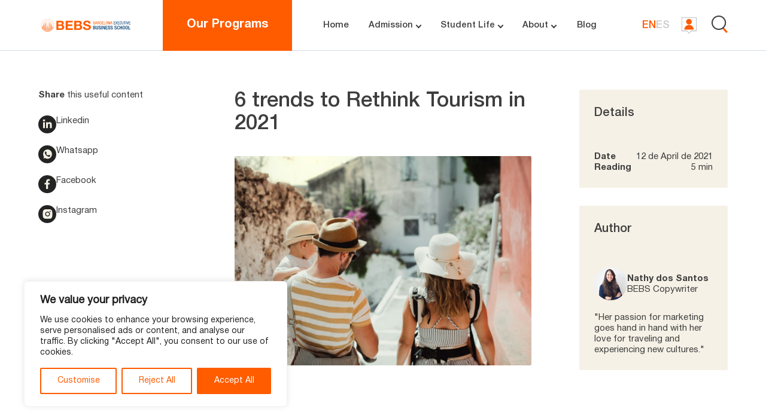

--- FILE ---
content_type: text/html; charset=UTF-8
request_url: https://bebs.org/6-trends-to-rethink-tourism-in-2021/
body_size: 21863
content:
<!DOCTYPE html>
<html lang="en">

<head><script>(function(w,i,g){w[g]=w[g]||[];if(typeof w[g].push=='function')w[g].push(i)})
(window,'GTM-KG5NS8F','google_tags_first_party');</script><script>(function(w,d,s,l){w[l]=w[l]||[];(function(){w[l].push(arguments);})('set', 'developer_id.dYzg1YT', true);
		w[l].push({'gtm.start':new Date().getTime(),event:'gtm.js'});var f=d.getElementsByTagName(s)[0],
		j=d.createElement(s);j.async=true;j.src='/metrics/';
		f.parentNode.insertBefore(j,f);
		})(window,document,'script','dataLayer');</script>
    
    <!-- Google Tag Manager -->
    <script>(function(w,d,s,l,i){w[l]=w[l]||[];w[l].push({'gtm.start':
    new Date().getTime(),event:'gtm.js'});var f=d.getElementsByTagName(s)[0],
    j=d.createElement(s),dl=l!='dataLayer'?'&l='+l:'';j.async=true;j.src=
    'https://www.googletagmanager.com/gtm.js?id='+i+dl;f.parentNode.insertBefore(j,f);
    })(window,document,'script','dataLayer','GTM-KG5NS8F');</script>
    <!-- End Google Tag Manager -->

    <!-- Meta Pixel Code -->
    <script>
    !function(f,b,e,v,n,t,s)
    {if(f.fbq)return;n=f.fbq=function(){n.callMethod?
    n.callMethod.apply(n,arguments):n.queue.push(arguments)};
    if(!f._fbq)f._fbq=n;n.push=n;n.loaded=!0;n.version='2.0';
    n.queue=[];t=b.createElement(e);t.async=!0;
    t.src=v;s=b.getElementsByTagName(e)[0];
    s.parentNode.insertBefore(t,s)}(window, document,'script',
    'https://connect.facebook.net/en_US/fbevents.js');
    fbq('init', '1482678992218640');
    fbq('track', 'PageView');
    </script>
    <noscript><img height="1" width="1" style="display:none"
    src="https://www.facebook.com/tr?id=1482678992218640&ev=PageView&noscript=1"
    /></noscript>
    <!-- End Meta Pixel Code -->

    <meta charset="UTF-8">
    <meta name="viewport" content="width=device-width, initial-scale=1.0">
    <meta name="description" content="BEBS offers MBAs, Master's and Postgraduate business programs in Barcelona. Practical, international, and leadership-focused education.">
   
    <link rel="preload" href="/wp-content/themes/bebsTheme/fonts/HelveticaNeueMedium.woff2" as="font" type="font/woff2" crossorigin="anonymous">
    <link rel="preload" href="/wp-content/themes/bebsTheme/fonts/HelveticaNeueBold.woff2" as="font" type="font/woff2" crossorigin="anonymous">
    <link rel="preload" href="/wp-content/themes/bebsTheme/fonts/HelveticaNeueRoman.woff2" as="font" type="font/woff2" crossorigin="anonymous">
    <link rel="preload" href="/wp-content/themes/bebsTheme/fonts/HelveticaNeueThin.woff2" as="font" type="font/woff2" crossorigin="anonymous">
    <link rel="stylesheet" href="https://unpkg.com/lenis@1.3.4/dist/lenis.css">
    <script defer src="https://unpkg.com/lenis@1.3.4/dist/lenis.min.js"></script>

    <meta name='robots' content='index, follow, max-image-preview:large, max-snippet:-1, max-video-preview:-1' />

	<!-- This site is optimized with the Yoast SEO Premium plugin v26.8 (Yoast SEO v26.8) - https://yoast.com/product/yoast-seo-premium-wordpress/ -->
	<title>6 trends to Rethink Tourism in 2021 - bebs.org</title>
	<link rel="canonical" href="https://bebs.org/6-trends-to-rethink-tourism-in-2021/" />
	<meta property="og:locale" content="en_US" />
	<meta property="og:type" content="article" />
	<meta property="og:title" content="6 trends to Rethink Tourism in 2021" />
	<meta property="og:description" content="2020 was a critical year for the travel and hospitality industry, with an unprecedented fall of international tourism. However, with the rolling of vaccine programs, there is new hope that we will soon travel again. It might be very different from what we have done so far, but now is the time to explore 6 trends [&hellip;]" />
	<meta property="og:url" content="https://bebs.org/6-trends-to-rethink-tourism-in-2021/" />
	<meta property="og:site_name" content="bebs.org" />
	<meta property="article:publisher" content="https://www.facebook.com/BEBSBCN/" />
	<meta property="article:author" content="https://www.facebook.com/BEBSBCN/" />
	<meta property="article:published_time" content="2021-04-12T08:27:51+00:00" />
	<meta property="article:modified_time" content="2025-09-25T14:33:28+00:00" />
	<meta property="og:image" content="https://bebs.org/wp-content/uploads/2021/04/getty-images-0YY1BmDnupY-unsplash.jpg" />
	<meta property="og:image:width" content="1152" />
	<meta property="og:image:height" content="768" />
	<meta property="og:image:type" content="image/jpeg" />
	<meta name="author" content="frontBebs" />
	<meta name="twitter:card" content="summary_large_image" />
	<meta name="twitter:label1" content="Written by" />
	<meta name="twitter:data1" content="frontBebs" />
	<meta name="twitter:label2" content="Est. reading time" />
	<meta name="twitter:data2" content="4 minutes" />
	<script type="application/ld+json" class="yoast-schema-graph">{"@context":"https://schema.org","@graph":[{"@type":"Article","@id":"https://bebs.org/6-trends-to-rethink-tourism-in-2021/#article","isPartOf":{"@id":"https://bebs.org/6-trends-to-rethink-tourism-in-2021/"},"author":{"name":"frontBebs","@id":"https://169.254.130.7/#/schema/person/d5f4607d70e7fdf88aa725e8d76cb6b1"},"headline":"6 trends to Rethink Tourism in 2021","datePublished":"2021-04-12T08:27:51+00:00","dateModified":"2025-09-25T14:33:28+00:00","mainEntityOfPage":{"@id":"https://bebs.org/6-trends-to-rethink-tourism-in-2021/"},"wordCount":828,"commentCount":0,"image":{"@id":"https://bebs.org/6-trends-to-rethink-tourism-in-2021/#primaryimage"},"thumbnailUrl":"/wp-content/uploads/2021/04/getty-images-0YY1BmDnupY-unsplash.jpg","articleSection":["BEBS Post"],"inLanguage":"en-US","potentialAction":[{"@type":"CommentAction","name":"Comment","target":["https://bebs.org/6-trends-to-rethink-tourism-in-2021/#respond"]}]},{"@type":"WebPage","@id":"https://bebs.org/6-trends-to-rethink-tourism-in-2021/","url":"https://bebs.org/6-trends-to-rethink-tourism-in-2021/","name":"6 trends to Rethink Tourism in 2021 - bebs.org","isPartOf":{"@id":"https://169.254.130.7/#website"},"primaryImageOfPage":{"@id":"https://bebs.org/6-trends-to-rethink-tourism-in-2021/#primaryimage"},"image":{"@id":"https://bebs.org/6-trends-to-rethink-tourism-in-2021/#primaryimage"},"thumbnailUrl":"/wp-content/uploads/2021/04/getty-images-0YY1BmDnupY-unsplash.jpg","datePublished":"2021-04-12T08:27:51+00:00","dateModified":"2025-09-25T14:33:28+00:00","author":{"@id":"https://169.254.130.7/#/schema/person/d5f4607d70e7fdf88aa725e8d76cb6b1"},"breadcrumb":{"@id":"https://bebs.org/6-trends-to-rethink-tourism-in-2021/#breadcrumb"},"inLanguage":"en-US","potentialAction":[{"@type":"ReadAction","target":["https://bebs.org/6-trends-to-rethink-tourism-in-2021/"]}]},{"@type":"ImageObject","inLanguage":"en-US","@id":"https://bebs.org/6-trends-to-rethink-tourism-in-2021/#primaryimage","url":"/wp-content/uploads/2021/04/getty-images-0YY1BmDnupY-unsplash.jpg","contentUrl":"/wp-content/uploads/2021/04/getty-images-0YY1BmDnupY-unsplash.jpg","width":1152,"height":768,"caption":"people traveling"},{"@type":"BreadcrumbList","@id":"https://bebs.org/6-trends-to-rethink-tourism-in-2021/#breadcrumb","itemListElement":[{"@type":"ListItem","position":1,"name":"Home","item":"https://bebs.org/"},{"@type":"ListItem","position":2,"name":"Blog","item":"https://bebs.org/blog/"},{"@type":"ListItem","position":3,"name":"6 trends to Rethink Tourism in 2021"}]},{"@type":"WebSite","@id":"https://169.254.130.7/#website","url":"https://169.254.130.7/","name":"https://bebs.org","description":"A private business school accredited by the Spanish government to deliver top-tier educational programs recognized internationally","potentialAction":[{"@type":"SearchAction","target":{"@type":"EntryPoint","urlTemplate":"https://169.254.130.7/?s={search_term_string}"},"query-input":{"@type":"PropertyValueSpecification","valueRequired":true,"valueName":"search_term_string"}}],"inLanguage":"en-US"},{"@type":"Person","@id":"https://169.254.130.7/#/schema/person/d5f4607d70e7fdf88aa725e8d76cb6b1","name":"frontBebs","image":{"@type":"ImageObject","inLanguage":"en-US","@id":"https://169.254.130.7/#/schema/person/image/","url":"https://secure.gravatar.com/avatar/845d8641f27d6ef483a0ea1b79bdfaf94d4778420607b09109fc82e931209958?s=96&d=mm&r=g","contentUrl":"https://secure.gravatar.com/avatar/845d8641f27d6ef483a0ea1b79bdfaf94d4778420607b09109fc82e931209958?s=96&d=mm&r=g","caption":"frontBebs"},"sameAs":["http://bebs.org","https://www.facebook.com/BEBSBCN/","https://www.instagram.com/bebsbarcelona/","https://www.linkedin.com/school/bebsbarcelona/","https://www.youtube.com/channel/UCDNuR6ELtIoW30WVnUGONQw"],"url":"https://bebs.org/author/frontbebs/"}]}</script>
	<!-- / Yoast SEO Premium plugin. -->


<link rel="alternate" type="application/rss+xml" title="bebs.org &raquo; 6 trends to Rethink Tourism in 2021 Comments Feed" href="https://bebs.org/6-trends-to-rethink-tourism-in-2021/feed/" />
<link rel="alternate" title="oEmbed (JSON)" type="application/json+oembed" href="https://bebs.org/wp-json/oembed/1.0/embed?url=https%3A%2F%2Fbebs.org%2F6-trends-to-rethink-tourism-in-2021%2F" />
<link rel="alternate" title="oEmbed (XML)" type="text/xml+oembed" href="https://bebs.org/wp-json/oembed/1.0/embed?url=https%3A%2F%2Fbebs.org%2F6-trends-to-rethink-tourism-in-2021%2F&#038;format=xml" />
<style id='wp-img-auto-sizes-contain-inline-css' type='text/css'>
img:is([sizes=auto i],[sizes^="auto," i]){contain-intrinsic-size:3000px 1500px}
/*# sourceURL=wp-img-auto-sizes-contain-inline-css */
</style>
<link rel='stylesheet' id='main-style-css' href='/wp-content/themes/bebsTheme/style.css?ver=1768838810' type='text/css' media='all' />
<link rel='stylesheet' id='fonts-css' href='/wp-content/themes/bebsTheme/fonts/fonts.css?ver=6.9' type='text/css' media='all' />
<script type="text/javascript" id="cookie-law-info-js-extra">
/* <![CDATA[ */
var _ckyConfig = {"_ipData":[],"_assetsURL":"/wp-content/plugins/cookie-law-info/lite/frontend/images/","_publicURL":"https://bebs.org","_expiry":"365","_categories":[{"name":"Necessary","slug":"necessary","isNecessary":true,"ccpaDoNotSell":true,"cookies":[],"active":true,"defaultConsent":{"gdpr":true,"ccpa":true}},{"name":"Functional","slug":"functional","isNecessary":false,"ccpaDoNotSell":true,"cookies":[],"active":true,"defaultConsent":{"gdpr":false,"ccpa":false}},{"name":"Analytics","slug":"analytics","isNecessary":false,"ccpaDoNotSell":true,"cookies":[],"active":true,"defaultConsent":{"gdpr":false,"ccpa":false}},{"name":"Performance","slug":"performance","isNecessary":false,"ccpaDoNotSell":true,"cookies":[],"active":true,"defaultConsent":{"gdpr":false,"ccpa":false}},{"name":"Advertisement","slug":"advertisement","isNecessary":false,"ccpaDoNotSell":true,"cookies":[],"active":true,"defaultConsent":{"gdpr":false,"ccpa":false}}],"_activeLaw":"gdpr","_rootDomain":"","_block":"1","_showBanner":"1","_bannerConfig":{"settings":{"type":"box","preferenceCenterType":"popup","position":"bottom-left","applicableLaw":"gdpr"},"behaviours":{"reloadBannerOnAccept":false,"loadAnalyticsByDefault":false,"animations":{"onLoad":"animate","onHide":"sticky"}},"config":{"revisitConsent":{"status":false,"tag":"revisit-consent","position":"bottom-left","meta":{"url":"#"},"styles":{"background-color":"#0056A7"},"elements":{"title":{"type":"text","tag":"revisit-consent-title","status":true,"styles":{"color":"#0056a7"}}}},"preferenceCenter":{"toggle":{"status":true,"tag":"detail-category-toggle","type":"toggle","states":{"active":{"styles":{"background-color":"#1863DC"}},"inactive":{"styles":{"background-color":"#D0D5D2"}}}}},"categoryPreview":{"status":false,"toggle":{"status":true,"tag":"detail-category-preview-toggle","type":"toggle","states":{"active":{"styles":{"background-color":"#1863DC"}},"inactive":{"styles":{"background-color":"#D0D5D2"}}}}},"videoPlaceholder":{"status":true,"styles":{"background-color":"#003F73","border-color":"#003F73","color":"#ffffff"}},"readMore":{"status":false,"tag":"readmore-button","type":"link","meta":{"noFollow":true,"newTab":true},"styles":{"color":"#FF5C00","background-color":"transparent","border-color":"transparent"}},"showMore":{"status":true,"tag":"show-desc-button","type":"button","styles":{"color":"#1863DC"}},"showLess":{"status":true,"tag":"hide-desc-button","type":"button","styles":{"color":"#1863DC"}},"alwaysActive":{"status":true,"tag":"always-active","styles":{"color":"#008000"}},"manualLinks":{"status":true,"tag":"manual-links","type":"link","styles":{"color":"#1863DC"}},"auditTable":{"status":true},"optOption":{"status":true,"toggle":{"status":true,"tag":"optout-option-toggle","type":"toggle","states":{"active":{"styles":{"background-color":"#1863dc"}},"inactive":{"styles":{"background-color":"#FFFFFF"}}}}}}},"_version":"3.3.9.1","_logConsent":"1","_tags":[{"tag":"accept-button","styles":{"color":"#FFFFFF","background-color":"#FF5C00","border-color":"#FF5C00"}},{"tag":"reject-button","styles":{"color":"#FF5C00","background-color":"transparent","border-color":"#FF5C00"}},{"tag":"settings-button","styles":{"color":"#FF5C00","background-color":"transparent","border-color":"#FF5C00"}},{"tag":"readmore-button","styles":{"color":"#FF5C00","background-color":"transparent","border-color":"transparent"}},{"tag":"donotsell-button","styles":{"color":"#1863DC","background-color":"transparent","border-color":"transparent"}},{"tag":"show-desc-button","styles":{"color":"#1863DC"}},{"tag":"hide-desc-button","styles":{"color":"#1863DC"}},{"tag":"cky-always-active","styles":[]},{"tag":"cky-link","styles":[]},{"tag":"accept-button","styles":{"color":"#FFFFFF","background-color":"#FF5C00","border-color":"#FF5C00"}},{"tag":"revisit-consent","styles":{"background-color":"#0056A7"}}],"_shortCodes":[{"key":"cky_readmore","content":"\u003Ca href=\"http://localhost/bebs.org/cookie-policy/\" class=\"cky-policy\" aria-label=\"Cookie Policy\" target=\"_blank\" rel=\"noopener\" data-cky-tag=\"readmore-button\"\u003ECookie Policy\u003C/a\u003E","tag":"readmore-button","status":false,"attributes":{"rel":"nofollow","target":"_blank"}},{"key":"cky_show_desc","content":"\u003Cbutton class=\"cky-show-desc-btn\" data-cky-tag=\"show-desc-button\" aria-label=\"Show more\"\u003EShow more\u003C/button\u003E","tag":"show-desc-button","status":true,"attributes":[]},{"key":"cky_hide_desc","content":"\u003Cbutton class=\"cky-show-desc-btn\" data-cky-tag=\"hide-desc-button\" aria-label=\"Show less\"\u003EShow less\u003C/button\u003E","tag":"hide-desc-button","status":true,"attributes":[]},{"key":"cky_optout_show_desc","content":"[cky_optout_show_desc]","tag":"optout-show-desc-button","status":true,"attributes":[]},{"key":"cky_optout_hide_desc","content":"[cky_optout_hide_desc]","tag":"optout-hide-desc-button","status":true,"attributes":[]},{"key":"cky_category_toggle_label","content":"[cky_{{status}}_category_label] [cky_preference_{{category_slug}}_title]","tag":"","status":true,"attributes":[]},{"key":"cky_enable_category_label","content":"Enable","tag":"","status":true,"attributes":[]},{"key":"cky_disable_category_label","content":"Disable","tag":"","status":true,"attributes":[]},{"key":"cky_video_placeholder","content":"\u003Cdiv class=\"video-placeholder-normal\" data-cky-tag=\"video-placeholder\" id=\"[UNIQUEID]\"\u003E\u003Cp class=\"video-placeholder-text-normal\" data-cky-tag=\"placeholder-title\"\u003EPlease accept cookies to access this content\u003C/p\u003E\u003C/div\u003E","tag":"","status":true,"attributes":[]},{"key":"cky_enable_optout_label","content":"Enable","tag":"","status":true,"attributes":[]},{"key":"cky_disable_optout_label","content":"Disable","tag":"","status":true,"attributes":[]},{"key":"cky_optout_toggle_label","content":"[cky_{{status}}_optout_label] [cky_optout_option_title]","tag":"","status":true,"attributes":[]},{"key":"cky_optout_option_title","content":"Do Not Sell or Share My Personal Information","tag":"","status":true,"attributes":[]},{"key":"cky_optout_close_label","content":"Close","tag":"","status":true,"attributes":[]},{"key":"cky_preference_close_label","content":"Close","tag":"","status":true,"attributes":[]}],"_rtl":"","_language":"en","_providersToBlock":[]};
var _ckyStyles = {"css":".cky-overlay{background: #000000; opacity: 0.4; position: fixed; top: 0; left: 0; width: 100%; height: 100%; z-index: 99999999;}.cky-hide{display: none;}.cky-btn-revisit-wrapper{display: flex; align-items: center; justify-content: center; background: #0056a7; width: 45px; height: 45px; border-radius: 50%; position: fixed; z-index: 999999; cursor: pointer;}.cky-revisit-bottom-left{bottom: 15px; left: 15px;}.cky-revisit-bottom-right{bottom: 15px; right: 15px;}.cky-btn-revisit-wrapper .cky-btn-revisit{display: flex; align-items: center; justify-content: center; background: none; border: none; cursor: pointer; position: relative; margin: 0; padding: 0;}.cky-btn-revisit-wrapper .cky-btn-revisit img{max-width: fit-content; margin: 0; height: 30px; width: 30px;}.cky-revisit-bottom-left:hover::before{content: attr(data-tooltip); position: absolute; background: #4e4b66; color: #ffffff; left: calc(100% + 7px); font-size: 12px; line-height: 16px; width: max-content; padding: 4px 8px; border-radius: 4px;}.cky-revisit-bottom-left:hover::after{position: absolute; content: \"\"; border: 5px solid transparent; left: calc(100% + 2px); border-left-width: 0; border-right-color: #4e4b66;}.cky-revisit-bottom-right:hover::before{content: attr(data-tooltip); position: absolute; background: #4e4b66; color: #ffffff; right: calc(100% + 7px); font-size: 12px; line-height: 16px; width: max-content; padding: 4px 8px; border-radius: 4px;}.cky-revisit-bottom-right:hover::after{position: absolute; content: \"\"; border: 5px solid transparent; right: calc(100% + 2px); border-right-width: 0; border-left-color: #4e4b66;}.cky-revisit-hide{display: none;}.cky-consent-container{position: fixed; width: 440px; box-sizing: border-box; z-index: 9999999; border-radius: 6px;}.cky-consent-container .cky-consent-bar{background: #ffffff; border: 1px solid; padding: 20px 26px; box-shadow: 0 -1px 10px 0 #acabab4d; border-radius: 6px;}.cky-box-bottom-left{bottom: 40px; left: 40px;}.cky-box-bottom-right{bottom: 40px; right: 40px;}.cky-box-top-left{top: 40px; left: 40px;}.cky-box-top-right{top: 40px; right: 40px;}.cky-custom-brand-logo-wrapper .cky-custom-brand-logo{width: 100px; height: auto; margin: 0 0 12px 0;}.cky-notice .cky-title{color: #212121; font-weight: 700; font-size: 18px; line-height: 24px; margin: 0 0 12px 0;}.cky-notice-des *,.cky-preference-content-wrapper *,.cky-accordion-header-des *,.cky-gpc-wrapper .cky-gpc-desc *{font-size: 14px;}.cky-notice-des{color: #212121; font-size: 14px; line-height: 24px; font-weight: 400;}.cky-notice-des img{height: 25px; width: 25px;}.cky-consent-bar .cky-notice-des p,.cky-gpc-wrapper .cky-gpc-desc p,.cky-preference-body-wrapper .cky-preference-content-wrapper p,.cky-accordion-header-wrapper .cky-accordion-header-des p,.cky-cookie-des-table li div:last-child p{color: inherit; margin-top: 0; overflow-wrap: break-word;}.cky-notice-des P:last-child,.cky-preference-content-wrapper p:last-child,.cky-cookie-des-table li div:last-child p:last-child,.cky-gpc-wrapper .cky-gpc-desc p:last-child{margin-bottom: 0;}.cky-notice-des a.cky-policy,.cky-notice-des button.cky-policy{font-size: 14px; color: #1863dc; white-space: nowrap; cursor: pointer; background: transparent; border: 1px solid; text-decoration: underline;}.cky-notice-des button.cky-policy{padding: 0;}.cky-notice-des a.cky-policy:focus-visible,.cky-notice-des button.cky-policy:focus-visible,.cky-preference-content-wrapper .cky-show-desc-btn:focus-visible,.cky-accordion-header .cky-accordion-btn:focus-visible,.cky-preference-header .cky-btn-close:focus-visible,.cky-switch input[type=\"checkbox\"]:focus-visible,.cky-footer-wrapper a:focus-visible,.cky-btn:focus-visible{outline: 2px solid #1863dc; outline-offset: 2px;}.cky-btn:focus:not(:focus-visible),.cky-accordion-header .cky-accordion-btn:focus:not(:focus-visible),.cky-preference-content-wrapper .cky-show-desc-btn:focus:not(:focus-visible),.cky-btn-revisit-wrapper .cky-btn-revisit:focus:not(:focus-visible),.cky-preference-header .cky-btn-close:focus:not(:focus-visible),.cky-consent-bar .cky-banner-btn-close:focus:not(:focus-visible){outline: 0;}button.cky-show-desc-btn:not(:hover):not(:active){color: #1863dc; background: transparent;}button.cky-accordion-btn:not(:hover):not(:active),button.cky-banner-btn-close:not(:hover):not(:active),button.cky-btn-revisit:not(:hover):not(:active),button.cky-btn-close:not(:hover):not(:active){background: transparent;}.cky-consent-bar button:hover,.cky-modal.cky-modal-open button:hover,.cky-consent-bar button:focus,.cky-modal.cky-modal-open button:focus{text-decoration: none;}.cky-notice-btn-wrapper{display: flex; justify-content: flex-start; align-items: center; flex-wrap: wrap; margin-top: 16px;}.cky-notice-btn-wrapper .cky-btn{text-shadow: none; box-shadow: none;}.cky-btn{flex: auto; max-width: 100%; font-size: 14px; font-family: inherit; line-height: 24px; padding: 8px; font-weight: 500; margin: 0 8px 0 0; border-radius: 2px; cursor: pointer; text-align: center; text-transform: none; min-height: 0;}.cky-btn:hover{opacity: 0.8;}.cky-btn-customize{color: #1863dc; background: transparent; border: 2px solid #1863dc;}.cky-btn-reject{color: #1863dc; background: transparent; border: 2px solid #1863dc;}.cky-btn-accept{background: #1863dc; color: #ffffff; border: 2px solid #1863dc;}.cky-btn:last-child{margin-right: 0;}@media (max-width: 576px){.cky-box-bottom-left{bottom: 0; left: 0;}.cky-box-bottom-right{bottom: 0; right: 0;}.cky-box-top-left{top: 0; left: 0;}.cky-box-top-right{top: 0; right: 0;}}@media (max-height: 480px){.cky-consent-container{max-height: 100vh;overflow-y: scroll}.cky-notice-des{max-height: unset !important;overflow-y: unset !important}.cky-preference-center{height: 100vh;overflow: auto !important}.cky-preference-center .cky-preference-body-wrapper{overflow: unset}}@media (max-width: 440px){.cky-box-bottom-left, .cky-box-bottom-right, .cky-box-top-left, .cky-box-top-right{width: 100%; max-width: 100%;}.cky-consent-container .cky-consent-bar{padding: 20px 0;}.cky-custom-brand-logo-wrapper, .cky-notice .cky-title, .cky-notice-des, .cky-notice-btn-wrapper{padding: 0 24px;}.cky-notice-des{max-height: 40vh; overflow-y: scroll;}.cky-notice-btn-wrapper{flex-direction: column; margin-top: 0;}.cky-btn{width: 100%; margin: 10px 0 0 0;}.cky-notice-btn-wrapper .cky-btn-customize{order: 2;}.cky-notice-btn-wrapper .cky-btn-reject{order: 3;}.cky-notice-btn-wrapper .cky-btn-accept{order: 1; margin-top: 16px;}}@media (max-width: 352px){.cky-notice .cky-title{font-size: 16px;}.cky-notice-des *{font-size: 12px;}.cky-notice-des, .cky-btn{font-size: 12px;}}.cky-modal.cky-modal-open{display: flex; visibility: visible; -webkit-transform: translate(-50%, -50%); -moz-transform: translate(-50%, -50%); -ms-transform: translate(-50%, -50%); -o-transform: translate(-50%, -50%); transform: translate(-50%, -50%); top: 50%; left: 50%; transition: all 1s ease;}.cky-modal{box-shadow: 0 32px 68px rgba(0, 0, 0, 0.3); margin: 0 auto; position: fixed; max-width: 100%; background: #ffffff; top: 50%; box-sizing: border-box; border-radius: 6px; z-index: 999999999; color: #212121; -webkit-transform: translate(-50%, 100%); -moz-transform: translate(-50%, 100%); -ms-transform: translate(-50%, 100%); -o-transform: translate(-50%, 100%); transform: translate(-50%, 100%); visibility: hidden; transition: all 0s ease;}.cky-preference-center{max-height: 79vh; overflow: hidden; width: 845px; overflow: hidden; flex: 1 1 0; display: flex; flex-direction: column; border-radius: 6px;}.cky-preference-header{display: flex; align-items: center; justify-content: space-between; padding: 22px 24px; border-bottom: 1px solid;}.cky-preference-header .cky-preference-title{font-size: 18px; font-weight: 700; line-height: 24px;}.cky-preference-header .cky-btn-close{margin: 0; cursor: pointer; vertical-align: middle; padding: 0; background: none; border: none; width: 24px; height: 24px; min-height: 0; line-height: 0; text-shadow: none; box-shadow: none;}.cky-preference-header .cky-btn-close img{margin: 0; height: 10px; width: 10px;}.cky-preference-body-wrapper{padding: 0 24px; flex: 1; overflow: auto; box-sizing: border-box;}.cky-preference-content-wrapper,.cky-gpc-wrapper .cky-gpc-desc{font-size: 14px; line-height: 24px; font-weight: 400; padding: 12px 0;}.cky-preference-content-wrapper{border-bottom: 1px solid;}.cky-preference-content-wrapper img{height: 25px; width: 25px;}.cky-preference-content-wrapper .cky-show-desc-btn{font-size: 14px; font-family: inherit; color: #1863dc; text-decoration: none; line-height: 24px; padding: 0; margin: 0; white-space: nowrap; cursor: pointer; background: transparent; border-color: transparent; text-transform: none; min-height: 0; text-shadow: none; box-shadow: none;}.cky-accordion-wrapper{margin-bottom: 10px;}.cky-accordion{border-bottom: 1px solid;}.cky-accordion:last-child{border-bottom: none;}.cky-accordion .cky-accordion-item{display: flex; margin-top: 10px;}.cky-accordion .cky-accordion-body{display: none;}.cky-accordion.cky-accordion-active .cky-accordion-body{display: block; padding: 0 22px; margin-bottom: 16px;}.cky-accordion-header-wrapper{cursor: pointer; width: 100%;}.cky-accordion-item .cky-accordion-header{display: flex; justify-content: space-between; align-items: center;}.cky-accordion-header .cky-accordion-btn{font-size: 16px; font-family: inherit; color: #212121; line-height: 24px; background: none; border: none; font-weight: 700; padding: 0; margin: 0; cursor: pointer; text-transform: none; min-height: 0; text-shadow: none; box-shadow: none;}.cky-accordion-header .cky-always-active{color: #008000; font-weight: 600; line-height: 24px; font-size: 14px;}.cky-accordion-header-des{font-size: 14px; line-height: 24px; margin: 10px 0 16px 0;}.cky-accordion-chevron{margin-right: 22px; position: relative; cursor: pointer;}.cky-accordion-chevron-hide{display: none;}.cky-accordion .cky-accordion-chevron i::before{content: \"\"; position: absolute; border-right: 1.4px solid; border-bottom: 1.4px solid; border-color: inherit; height: 6px; width: 6px; -webkit-transform: rotate(-45deg); -moz-transform: rotate(-45deg); -ms-transform: rotate(-45deg); -o-transform: rotate(-45deg); transform: rotate(-45deg); transition: all 0.2s ease-in-out; top: 8px;}.cky-accordion.cky-accordion-active .cky-accordion-chevron i::before{-webkit-transform: rotate(45deg); -moz-transform: rotate(45deg); -ms-transform: rotate(45deg); -o-transform: rotate(45deg); transform: rotate(45deg);}.cky-audit-table{background: #f4f4f4; border-radius: 6px;}.cky-audit-table .cky-empty-cookies-text{color: inherit; font-size: 12px; line-height: 24px; margin: 0; padding: 10px;}.cky-audit-table .cky-cookie-des-table{font-size: 12px; line-height: 24px; font-weight: normal; padding: 15px 10px; border-bottom: 1px solid; border-bottom-color: inherit; margin: 0;}.cky-audit-table .cky-cookie-des-table:last-child{border-bottom: none;}.cky-audit-table .cky-cookie-des-table li{list-style-type: none; display: flex; padding: 3px 0;}.cky-audit-table .cky-cookie-des-table li:first-child{padding-top: 0;}.cky-cookie-des-table li div:first-child{width: 100px; font-weight: 600; word-break: break-word; word-wrap: break-word;}.cky-cookie-des-table li div:last-child{flex: 1; word-break: break-word; word-wrap: break-word; margin-left: 8px;}.cky-footer-shadow{display: block; width: 100%; height: 40px; background: linear-gradient(180deg, rgba(255, 255, 255, 0) 0%, #ffffff 100%); position: absolute; bottom: calc(100% - 1px);}.cky-footer-wrapper{position: relative;}.cky-prefrence-btn-wrapper{display: flex; flex-wrap: wrap; align-items: center; justify-content: center; padding: 22px 24px; border-top: 1px solid;}.cky-prefrence-btn-wrapper .cky-btn{flex: auto; max-width: 100%; text-shadow: none; box-shadow: none;}.cky-btn-preferences{color: #1863dc; background: transparent; border: 2px solid #1863dc;}.cky-preference-header,.cky-preference-body-wrapper,.cky-preference-content-wrapper,.cky-accordion-wrapper,.cky-accordion,.cky-accordion-wrapper,.cky-footer-wrapper,.cky-prefrence-btn-wrapper{border-color: inherit;}@media (max-width: 845px){.cky-modal{max-width: calc(100% - 16px);}}@media (max-width: 576px){.cky-modal{max-width: 100%;}.cky-preference-center{max-height: 100vh;}.cky-prefrence-btn-wrapper{flex-direction: column;}.cky-accordion.cky-accordion-active .cky-accordion-body{padding-right: 0;}.cky-prefrence-btn-wrapper .cky-btn{width: 100%; margin: 10px 0 0 0;}.cky-prefrence-btn-wrapper .cky-btn-reject{order: 3;}.cky-prefrence-btn-wrapper .cky-btn-accept{order: 1; margin-top: 0;}.cky-prefrence-btn-wrapper .cky-btn-preferences{order: 2;}}@media (max-width: 425px){.cky-accordion-chevron{margin-right: 15px;}.cky-notice-btn-wrapper{margin-top: 0;}.cky-accordion.cky-accordion-active .cky-accordion-body{padding: 0 15px;}}@media (max-width: 352px){.cky-preference-header .cky-preference-title{font-size: 16px;}.cky-preference-header{padding: 16px 24px;}.cky-preference-content-wrapper *, .cky-accordion-header-des *{font-size: 12px;}.cky-preference-content-wrapper, .cky-preference-content-wrapper .cky-show-more, .cky-accordion-header .cky-always-active, .cky-accordion-header-des, .cky-preference-content-wrapper .cky-show-desc-btn, .cky-notice-des a.cky-policy{font-size: 12px;}.cky-accordion-header .cky-accordion-btn{font-size: 14px;}}.cky-switch{display: flex;}.cky-switch input[type=\"checkbox\"]{position: relative; width: 44px; height: 24px; margin: 0; background: #d0d5d2; -webkit-appearance: none; border-radius: 50px; cursor: pointer; outline: 0; border: none; top: 0;}.cky-switch input[type=\"checkbox\"]:checked{background: #1863dc;}.cky-switch input[type=\"checkbox\"]:before{position: absolute; content: \"\"; height: 20px; width: 20px; left: 2px; bottom: 2px; border-radius: 50%; background-color: white; -webkit-transition: 0.4s; transition: 0.4s; margin: 0;}.cky-switch input[type=\"checkbox\"]:after{display: none;}.cky-switch input[type=\"checkbox\"]:checked:before{-webkit-transform: translateX(20px); -ms-transform: translateX(20px); transform: translateX(20px);}@media (max-width: 425px){.cky-switch input[type=\"checkbox\"]{width: 38px; height: 21px;}.cky-switch input[type=\"checkbox\"]:before{height: 17px; width: 17px;}.cky-switch input[type=\"checkbox\"]:checked:before{-webkit-transform: translateX(17px); -ms-transform: translateX(17px); transform: translateX(17px);}}.cky-consent-bar .cky-banner-btn-close{position: absolute; right: 9px; top: 5px; background: none; border: none; cursor: pointer; padding: 0; margin: 0; min-height: 0; line-height: 0; height: 24px; width: 24px; text-shadow: none; box-shadow: none;}.cky-consent-bar .cky-banner-btn-close img{height: 9px; width: 9px; margin: 0;}.cky-notice-group{font-size: 14px; line-height: 24px; font-weight: 400; color: #212121;}.cky-notice-btn-wrapper .cky-btn-do-not-sell{font-size: 14px; line-height: 24px; padding: 6px 0; margin: 0; font-weight: 500; background: none; border-radius: 2px; border: none; cursor: pointer; text-align: left; color: #1863dc; background: transparent; border-color: transparent; box-shadow: none; text-shadow: none;}.cky-consent-bar .cky-banner-btn-close:focus-visible,.cky-notice-btn-wrapper .cky-btn-do-not-sell:focus-visible,.cky-opt-out-btn-wrapper .cky-btn:focus-visible,.cky-opt-out-checkbox-wrapper input[type=\"checkbox\"].cky-opt-out-checkbox:focus-visible{outline: 2px solid #1863dc; outline-offset: 2px;}@media (max-width: 440px){.cky-consent-container{width: 100%;}}@media (max-width: 352px){.cky-notice-des a.cky-policy, .cky-notice-btn-wrapper .cky-btn-do-not-sell{font-size: 12px;}}.cky-opt-out-wrapper{padding: 12px 0;}.cky-opt-out-wrapper .cky-opt-out-checkbox-wrapper{display: flex; align-items: center;}.cky-opt-out-checkbox-wrapper .cky-opt-out-checkbox-label{font-size: 16px; font-weight: 700; line-height: 24px; margin: 0 0 0 12px; cursor: pointer;}.cky-opt-out-checkbox-wrapper input[type=\"checkbox\"].cky-opt-out-checkbox{background-color: #ffffff; border: 1px solid black; width: 20px; height: 18.5px; margin: 0; -webkit-appearance: none; position: relative; display: flex; align-items: center; justify-content: center; border-radius: 2px; cursor: pointer;}.cky-opt-out-checkbox-wrapper input[type=\"checkbox\"].cky-opt-out-checkbox:checked{background-color: #1863dc; border: none;}.cky-opt-out-checkbox-wrapper input[type=\"checkbox\"].cky-opt-out-checkbox:checked::after{left: 6px; bottom: 4px; width: 7px; height: 13px; border: solid #ffffff; border-width: 0 3px 3px 0; border-radius: 2px; -webkit-transform: rotate(45deg); -ms-transform: rotate(45deg); transform: rotate(45deg); content: \"\"; position: absolute; box-sizing: border-box;}.cky-opt-out-checkbox-wrapper.cky-disabled .cky-opt-out-checkbox-label,.cky-opt-out-checkbox-wrapper.cky-disabled input[type=\"checkbox\"].cky-opt-out-checkbox{cursor: no-drop;}.cky-gpc-wrapper{margin: 0 0 0 32px;}.cky-footer-wrapper .cky-opt-out-btn-wrapper{display: flex; flex-wrap: wrap; align-items: center; justify-content: center; padding: 22px 24px;}.cky-opt-out-btn-wrapper .cky-btn{flex: auto; max-width: 100%; text-shadow: none; box-shadow: none;}.cky-opt-out-btn-wrapper .cky-btn-cancel{border: 1px solid #dedfe0; background: transparent; color: #858585;}.cky-opt-out-btn-wrapper .cky-btn-confirm{background: #1863dc; color: #ffffff; border: 1px solid #1863dc;}@media (max-width: 352px){.cky-opt-out-checkbox-wrapper .cky-opt-out-checkbox-label{font-size: 14px;}.cky-gpc-wrapper .cky-gpc-desc, .cky-gpc-wrapper .cky-gpc-desc *{font-size: 12px;}.cky-opt-out-checkbox-wrapper input[type=\"checkbox\"].cky-opt-out-checkbox{width: 16px; height: 16px;}.cky-opt-out-checkbox-wrapper input[type=\"checkbox\"].cky-opt-out-checkbox:checked::after{left: 5px; bottom: 4px; width: 3px; height: 9px;}.cky-gpc-wrapper{margin: 0 0 0 28px;}}.video-placeholder-youtube{background-size: 100% 100%; background-position: center; background-repeat: no-repeat; background-color: #b2b0b059; position: relative; display: flex; align-items: center; justify-content: center; max-width: 100%;}.video-placeholder-text-youtube{text-align: center; align-items: center; padding: 10px 16px; background-color: #000000cc; color: #ffffff; border: 1px solid; border-radius: 2px; cursor: pointer;}.video-placeholder-normal{background-image: url(\"/wp-content/plugins/cookie-law-info/lite/frontend/images/placeholder.svg\"); background-size: 80px; background-position: center; background-repeat: no-repeat; background-color: #b2b0b059; position: relative; display: flex; align-items: flex-end; justify-content: center; max-width: 100%;}.video-placeholder-text-normal{align-items: center; padding: 10px 16px; text-align: center; border: 1px solid; border-radius: 2px; cursor: pointer;}.cky-rtl{direction: rtl; text-align: right;}.cky-rtl .cky-banner-btn-close{left: 9px; right: auto;}.cky-rtl .cky-notice-btn-wrapper .cky-btn:last-child{margin-right: 8px;}.cky-rtl .cky-notice-btn-wrapper .cky-btn:first-child{margin-right: 0;}.cky-rtl .cky-notice-btn-wrapper{margin-left: 0; margin-right: 15px;}.cky-rtl .cky-prefrence-btn-wrapper .cky-btn{margin-right: 8px;}.cky-rtl .cky-prefrence-btn-wrapper .cky-btn:first-child{margin-right: 0;}.cky-rtl .cky-accordion .cky-accordion-chevron i::before{border: none; border-left: 1.4px solid; border-top: 1.4px solid; left: 12px;}.cky-rtl .cky-accordion.cky-accordion-active .cky-accordion-chevron i::before{-webkit-transform: rotate(-135deg); -moz-transform: rotate(-135deg); -ms-transform: rotate(-135deg); -o-transform: rotate(-135deg); transform: rotate(-135deg);}@media (max-width: 768px){.cky-rtl .cky-notice-btn-wrapper{margin-right: 0;}}@media (max-width: 576px){.cky-rtl .cky-notice-btn-wrapper .cky-btn:last-child{margin-right: 0;}.cky-rtl .cky-prefrence-btn-wrapper .cky-btn{margin-right: 0;}.cky-rtl .cky-accordion.cky-accordion-active .cky-accordion-body{padding: 0 22px 0 0;}}@media (max-width: 425px){.cky-rtl .cky-accordion.cky-accordion-active .cky-accordion-body{padding: 0 15px 0 0;}}.cky-rtl .cky-opt-out-btn-wrapper .cky-btn{margin-right: 12px;}.cky-rtl .cky-opt-out-btn-wrapper .cky-btn:first-child{margin-right: 0;}.cky-rtl .cky-opt-out-checkbox-wrapper .cky-opt-out-checkbox-label{margin: 0 12px 0 0;}"};
//# sourceURL=cookie-law-info-js-extra
/* ]]> */
</script>
<script type="text/javascript" src="/wp-content/plugins/cookie-law-info/lite/frontend/js/script.min.js?ver=3.3.9.1" id="cookie-law-info-js"></script>
<link rel="https://api.w.org/" href="https://bebs.org/wp-json/" /><link rel="alternate" title="JSON" type="application/json" href="https://bebs.org/wp-json/wp/v2/posts/1465" /><link rel="EditURI" type="application/rsd+xml" title="RSD" href="https://bebs.org/xmlrpc.php?rsd" />
<meta name="generator" content="WordPress 6.9" />
<link rel='shortlink' href='https://bebs.org/?p=1465' />
<style id="cky-style-inline">[data-cky-tag]{visibility:hidden;}</style><link rel="icon" href="/wp-content/uploads/2025/08/cropped-bebsbarcelona_logo-32x32.jpg" sizes="32x32" />
<link rel="icon" href="/wp-content/uploads/2025/08/cropped-bebsbarcelona_logo-192x192.jpg" sizes="192x192" />
<link rel="apple-touch-icon" href="/wp-content/uploads/2025/08/cropped-bebsbarcelona_logo-180x180.jpg" />
<meta name="msapplication-TileImage" content="/wp-content/uploads/2025/08/cropped-bebsbarcelona_logo-270x270.jpg" />
<script data-cfasync="false" nonce="d0ca6277-745c-447c-aa83-e182602fbf0a">try{(function(w,d){!function(j,k,l,m){if(j.zaraz)console.error("zaraz is loaded twice");else{j[l]=j[l]||{};j[l].executed=[];j.zaraz={deferred:[],listeners:[]};j.zaraz._v="5874";j.zaraz._n="d0ca6277-745c-447c-aa83-e182602fbf0a";j.zaraz.q=[];j.zaraz._f=function(n){return async function(){var o=Array.prototype.slice.call(arguments);j.zaraz.q.push({m:n,a:o})}};for(const p of["track","set","debug"])j.zaraz[p]=j.zaraz._f(p);j.zaraz.init=()=>{var q=k.getElementsByTagName(m)[0],r=k.createElement(m),s=k.getElementsByTagName("title")[0];s&&(j[l].t=k.getElementsByTagName("title")[0].text);j[l].x=Math.random();j[l].w=j.screen.width;j[l].h=j.screen.height;j[l].j=j.innerHeight;j[l].e=j.innerWidth;j[l].l=j.location.href;j[l].r=k.referrer;j[l].k=j.screen.colorDepth;j[l].n=k.characterSet;j[l].o=(new Date).getTimezoneOffset();if(j.dataLayer)for(const t of Object.entries(Object.entries(dataLayer).reduce((u,v)=>({...u[1],...v[1]}),{})))zaraz.set(t[0],t[1],{scope:"page"});j[l].q=[];for(;j.zaraz.q.length;){const w=j.zaraz.q.shift();j[l].q.push(w)}r.defer=!0;for(const x of[localStorage,sessionStorage])Object.keys(x||{}).filter(z=>z.startsWith("_zaraz_")).forEach(y=>{try{j[l]["z_"+y.slice(7)]=JSON.parse(x.getItem(y))}catch{j[l]["z_"+y.slice(7)]=x.getItem(y)}});r.referrerPolicy="origin";r.src="/cdn-cgi/zaraz/s.js?z="+btoa(encodeURIComponent(JSON.stringify(j[l])));q.parentNode.insertBefore(r,q)};["complete","interactive"].includes(k.readyState)?zaraz.init():j.addEventListener("DOMContentLoaded",zaraz.init)}}(w,d,"zarazData","script");window.zaraz._p=async d$=>new Promise(ea=>{if(d$){d$.e&&d$.e.forEach(eb=>{try{const ec=d.querySelector("script[nonce]"),ed=ec?.nonce||ec?.getAttribute("nonce"),ee=d.createElement("script");ed&&(ee.nonce=ed);ee.innerHTML=eb;ee.onload=()=>{d.head.removeChild(ee)};d.head.appendChild(ee)}catch(ef){console.error(`Error executing script: ${eb}\n`,ef)}});Promise.allSettled((d$.f||[]).map(eg=>fetch(eg[0],eg[1])))}ea()});zaraz._p({"e":["(function(w,d){})(window,document)"]});})(window,document)}catch(e){throw fetch("/cdn-cgi/zaraz/t"),e;};</script></head>


<body>

    <!-- Google Tag Manager (noscript) -->
    <noscript><iframe src="https://www.googletagmanager.com/ns.html?id=GTM-KG5NS8F"
    height="0" width="0" style="display:none;visibility:hidden"></iframe></noscript>
    <!-- End Google Tag Manager (noscript) -->

    
        <header class="header">
            <div class="header_container container">
                <div class="header_identity">

                    <a href="https://bebs.org/" class="header_logo">
                        <img src="/wp-content/themes/bebsTheme/img/vector-logo-BEBS.svg" alt="Bebs logo" class="header_logo_icon">
                    </a>

                    <a href="https://bebs.org/programs-catalog/" id="nav-program" class="header_btn_programs">

                        <p class="header_programs_link">
                            Our Programs
                        </p>
                    </a>
                </div>

                <nav class="header_nav_container">
                    <a translate="no" href="https://bebs.org/" class="header_submenu_container header_link-blog">Home

                    </a>
                    <div class="header_submenu_container"><ul id="menu-admission" class="header_submenu"><li id="menu-item-1505" class="menu-item menu-item-type-post_type menu-item-object-page menu-item-has-children menu-item-1505"><a href="https://bebs.org/admissions/">Admission</a>
<ul class="sub-menu">
	<li id="menu-item-328" class="menu-item menu-item-type-post_type menu-item-object-page menu-item-328"><a href="https://bebs.org/financial-aid/">Scholarships</a></li>
	<li id="menu-item-329" class="menu-item menu-item-type-post_type menu-item-object-page menu-item-329"><a href="https://bebs.org/payment-plans-and-financing/">Payment Methods</a></li>
	<li id="menu-item-330" class="menu-item menu-item-type-post_type menu-item-object-page menu-item-330"><a href="https://bebs.org/admissions/">Admission Process</a></li>
</ul>
</li>
</ul></div><div class="header_submenu_container"><ul id="menu-student-life" class="header_submenu"><li id="menu-item-1506" class="menu-item menu-item-type-post_type menu-item-object-page menu-item-has-children menu-item-1506"><a href="https://bebs.org/study-online/">Student Life</a>
<ul class="sub-menu">
	<li id="menu-item-47" class="menu-item menu-item-type-post_type menu-item-object-page menu-item-47"><a href="https://bebs.org/study-on-campus/">Study On campus</a></li>
	<li id="menu-item-48" class="menu-item menu-item-type-post_type menu-item-object-page menu-item-48"><a href="https://bebs.org/study-online/">Study Online</a></li>
</ul>
</li>
</ul></div><div class="header_submenu_container"><ul id="menu-about" class="header_submenu"><li id="menu-item-1504" class="menu-item menu-item-type-post_type menu-item-object-page menu-item-has-children menu-item-1504"><a href="https://bebs.org/about/">About</a>
<ul class="sub-menu">
	<li id="menu-item-46" class="menu-item menu-item-type-post_type menu-item-object-page menu-item-46"><a href="https://bebs.org/about/">About BEBS</a></li>
	<li id="menu-item-44" class="menu-item menu-item-type-post_type menu-item-object-page menu-item-44"><a href="https://bebs.org/people-of-bebs/">Our Team</a></li>
	<li id="menu-item-45" class="menu-item menu-item-type-post_type menu-item-object-page menu-item-45"><a href="https://bebs.org/accreditations-memberships/">Accreditations and Memberships</a></li>
	<li id="menu-item-43" class="menu-item menu-item-type-post_type menu-item-object-page menu-item-43"><a href="https://bebs.org/professors/">Professors</a></li>
	<li id="menu-item-42" class="menu-item menu-item-type-post_type menu-item-object-page menu-item-42"><a href="https://bebs.org/careers/">Careers</a></li>
</ul>
</li>
</ul></div>
                    <a href="https://bebs.org/blog/" class="header_submenu_container header_link-blog">Blog</a>

                </nav>

                <div class="header_len-campus">
                    <div class="header_lenguage"><div class="gtranslate_wrapper" id="gt-wrapper-31526638"></div></div>

                    <a href="https://campus.bebs.org" class="header_campus-access">
                        <img class="header_icon-campus" src="/wp-content/themes/bebsTheme/img/user-campus.svg" alt="user icon">
                    </a>

                    <button class="header_search_container">
                        <img class="header_search-icon" src="/wp-content/themes/bebsTheme/img/search_icon.svg" alt="lupa icon">
                    </button>

                </div>

                <div class="header_burger-menu">
                    <img src="/wp-content/themes/bebsTheme/img/menu_movil.svg" alt="hamburger-icon" class="header_hamburger-icon">
                </div>

            </div>


        </header>

            
    <!-- PROGRAMS NAVEGATION -->

    <div class="programs">

        <!-- PRINCIPAL NAVEGATION -->

        <div class="programs_container">
            <a href="https://bebs.org/mbas-programs/" id="mba" class="programs_title-container">
                <p class="programs_title">MBA Degrees</p>
                <img class="programs_arrow-x" src="/wp-content/themes/bebsTheme/img/arrow-signal.svg" alt="rigth arrow">
            </a>
            <a href="https://bebs.org/masters-programs/" id="masters" class="programs_title-container">
                <p class="programs_title">Master's Degrees</p>
                <img class="programs_arrow-x" src="/wp-content/themes/bebsTheme/img/arrow-signal.svg" alt="rigth arrow">
            </a>
            <a href="https://bebs.org/postgraduates-programs/" id="ps" class="programs_title-container">
                <p class="programs_title">Postgraduate's Degrees</p>
                <img class="programs_arrow-x" src="/wp-content/themes/bebsTheme/img/arrow-signal.svg" alt="rigth arrow">
            </a>
        </div>


        <!-- SUB-NAVEGATION -->

        <div class="exitMenu programs-item"></div>

        <div class="mba programs-item">
            <div id="IMBMI" class="mba_container programs_item-link">
                <a href="https://bebs.org/bebs_programs/mba-international-business-management-innovation/" class="mba_title programs_item-desc">MBA in International Business Management & Innovation</a>
                <img class="programs_arrow" src="/wp-content/themes/bebsTheme/img/arrow-signal.svg" alt="rigth arrow">
            </div>
            <div id="IMSCL" class="mba_container programs_item-link">
                <a href="https://bebs.org/bebs_programs/mba-supply-chain-and-international-maritim-logistics/" class="mba_title programs_item-desc">MBA in Supply Chain and International Maritime Logistics</a>
                <img class="programs_arrow" src="/wp-content/themes/bebsTheme/img/arrow-signal.svg" alt="rigth arrow">
            </div>
            <div id="IMPM" class="mba_container programs_item-link">
                <a href="https://bebs.org/bebs_programs/mba-international-project-management/" class="mba_title programs_item-desc">MBA in International Project
                    Management</a>
                <img class="programs_arrow" src="/wp-content/themes/bebsTheme/img/arrow-signal.svg" alt="rigth arrow">
            </div>
            <div id="IMTHM" class="mba_container programs_item-link">
                <a href="https://bebs.org/bebs_programs/mba-international-tourism-and-hospitality-management/" class="mba_title programs_item-desc">MBA in International Tourism and
                    Hospitality Management</a>
                <img class="programs_arrow" src="/wp-content/themes/bebsTheme/img/arrow-signal.svg" alt="rigth arrow">
            </div>
            <div id="IMLTM" class="mba_container programs_item-link">
                <a href="https://bebs.org/bebs_programs/mba-leadership-and-talent-management/" class="mba_title programs_item-desc">MBA in Leadership and Talent Management</a>
                <img class="programs_arrow" src="/wp-content/themes/bebsTheme/img/arrow-signal.svg" alt="rigth arrow">
            </div>

        </div>

        <div class="masters programs-item">
            <div id="IMITM" class="masters_container programs_item-link">

                <a href="https://bebs.org/bebs_programs/master-official-double-masters-degree-in-innovation-and-tourism-marketing/" class="masters_title programs_item-desc">Official Master Degree in Innovation and Tourism Marketing </a>

                <img class="programs_arrow" src="/wp-content/themes/bebsTheme/img/arrow-signal.svg" alt="rigth arrow">
            </div>
            <div id="IMDO" class="masters_container programs_item-link">
                <a href="https://bebs.org/bebs_programs/master-operations-management-and-logistics/" class="masters_title programs_item-desc">Master in Operations Management and Logistics</a>
                <img class="programs_arrow" src="/wp-content/themes/bebsTheme/img/arrow-signal.svg" alt="rigth arrow">
            </div>
            <div id="IMSHR" class="masters_container programs_item-link">
                <a href="https://bebs.org/bebs_programs/master-strategic-hr-and-change-management/" class="masters_title programs_item-desc">
                    Master in Strategic HR and Change Management</a>
                <img class="programs_arrow" src="/wp-content/themes/bebsTheme/img/arrow-signal.svg" alt="rigth arrow">
            </div>
        </div>

        <div class="postgraduate programs-item">
            <div id="IPTHM" class="postgraduate_container programs_item-link">
                <a href="https://bebs.org/bebs_programs/postgraduate-tourism-and-hospitality-management/" class="postgraduate_title programs_item-desc">Postgraduate in Tourism and Hospitality Management</a>
                <img class="programs_arrow" src="/wp-content/themes/bebsTheme/img/arrow-signal.svg" alt="rigth arrow">
            </div>
            <div id="IPLTM" class="postgraduate_container programs_item-link">
                <a href="https://bebs.org/bebs_programs/postgraduate-leadership-and-talent-management/" class="postgraduate_title programs_item-desc">Postgraduate in Leadership and Talent Management</a>
                <img class="programs_arrow" src="/wp-content/themes/bebsTheme/img/arrow-signal.svg" alt="rigth arrow">
            </div>
            <div id="IPPM" class="postgraduate_container programs_item-link">
                <a href="https://bebs.org/bebs_programs/postgraduate-project-management/" class="postgraduate_title programs_item-desc">Postgraduate in Project Management</a>
                <img class="programs_arrow" src="/wp-content/themes/bebsTheme/img/arrow-signal.svg" alt="rigth arrow">
            </div>
            <div id="IPSCL" class="postgraduate_container programs_item-link">
                <a href="https://bebs.org/bebs_programs/postgraduate-supply-chain-and-international-maritim-logistics/" class="postgraduate_title programs_item-desc">Postgraduate in e-Supply Chain & International Maritim Logistics
                </a>
                <img class="programs_arrow" src="/wp-content/themes/bebsTheme/img/arrow-signal.svg" alt="rigth arrow">
            </div>
            <div id="IPBMI" class="postgraduate_container programs_item-link">
                <a href="https://bebs.org/bebs_programs/postgraduate-business-management-innovation/" class="postgraduate_title programs_item-desc">
                    Postgraduate in
                    Business Management & Innovation
                </a>
                <img class="programs_arrow" src="/wp-content/themes/bebsTheme/img/arrow-signal.svg" alt="rigth arrow">
            </div>
            <div id="IPBA" class="postgraduate_container programs_item-link">
                <a href="https://bebs.org/bebs_programs/postgraduate-business-administration/" class="postgraduate_title programs_item-desc">Postgraduate in Business Administration
                </a>
                <img class="programs_arrow" src="/wp-content/themes/bebsTheme/img/arrow-signal.svg" alt="rigth arrow">
            </div>

        </div>

        <!-- PROGRAMS DESCRIPTIONS -->

        <div class="prog_details exit-menu">
        </div>

        
            <div class="prog_details IPBA ">

                <div class="prog_details_img-container">
                    <img loading="lazy" class="prog_details_img" src="/wp-content/uploads/2025/06/IPBA.jpg" alt="Programs image">
                </div>

                <div class="prog_details_con">

                    <div class="prog_details-container">
                        <h4 class="prog_details_title font-bold">Business Administration</h4>
                        <p class="prog_details_content">This program trains students in the most critical aspects of business management. Understand and refine your understanding of the tools needed in business creation and management through financial concepts, marketing and operations. </p>
                    </div>

                    <div class="prog_details_accreditations">
                        <p class="prog_details_p"><span class="prog_details_noacreditations">1</span>x <br>Accreditation</p>

                        <ul>
                            <li>
                                <p translate="no" class="prog_details_accreditation ">Barcelona Executive Business School</p>
                            </li>
                            <li>
                                <p translate="no" class="prog_details_accreditation accre_none"></p>
                            </li>
                            <li>
                                <p translate="no" class="prog_details_accreditation accre_none"></p>
                            </li>
                        </ul>
                    </div>

                    <div class="prog_details_items-container prog_details-desc">

                        <p></p>
                        <p>Online</p>
                        <p class="">On Campus</p>
                        <div class="prog_details_parameters">
                            <img class="prog_details_svg" src="/wp-content/themes/bebsTheme/img/point.svg" alt="Point icon">
                            <p>Language</p>
                        </div>
                        <p>English or Spanish</p>
                        <p>English</p>
                        <div class="prog_details_parameters">
                            <img class="prog_details_svg" src="/wp-content/themes/bebsTheme/img/point.svg" alt="Point icon">
                            <p>Duration</p>
                        </div>
                        <p>6 Months</p>
                        <p>6 month</p>
                        <div class="prog_details_parameters">
                            <img class="prog_details_svg" src="/wp-content/themes/bebsTheme/img/point.svg" alt="Point icon">
                            <p>Credits</p>
                        </div>
                        <p>30 ETCS </p>
                        <p class="">30 ETCS </p>

                    </div>


                    <a href="https://bebs.org/bebs_programs/postgraduate-business-administration/" class="prog_details_cta btn-p no-border hover-n">
                        More Info
                    </a>
                </div>

            </div>


        
            <div class="prog_details IPBMI ">

                <div class="prog_details_img-container">
                    <img loading="lazy" class="prog_details_img" src="/wp-content/uploads/2025/06/IPMI.jpg" alt="Programs image">
                </div>

                <div class="prog_details_con">

                    <div class="prog_details-container">
                        <h4 class="prog_details_title font-bold">Business Management &#038; Innovation</h4>
                        <p class="prog_details_content">Acquire the skills and tools necessary to innovate and establish your own businesses with direct, practical, and effective training. Work with real-world cases, participate in company visits, and apply your newfound knowledge in practice. </p>
                    </div>

                    <div class="prog_details_accreditations">
                        <p class="prog_details_p"><span class="prog_details_noacreditations">1</span>x <br>Accreditation</p>

                        <ul>
                            <li>
                                <p translate="no" class="prog_details_accreditation ">Barcelona Executive Business School</p>
                            </li>
                            <li>
                                <p translate="no" class="prog_details_accreditation accre_none"></p>
                            </li>
                            <li>
                                <p translate="no" class="prog_details_accreditation accre_none"></p>
                            </li>
                        </ul>
                    </div>

                    <div class="prog_details_items-container prog_details-desc">

                        <p></p>
                        <p>Online</p>
                        <p class="">On Campus</p>
                        <div class="prog_details_parameters">
                            <img class="prog_details_svg" src="/wp-content/themes/bebsTheme/img/point.svg" alt="Point icon">
                            <p>Language</p>
                        </div>
                        <p>English or Spanish</p>
                        <p>English</p>
                        <div class="prog_details_parameters">
                            <img class="prog_details_svg" src="/wp-content/themes/bebsTheme/img/point.svg" alt="Point icon">
                            <p>Duration</p>
                        </div>
                        <p>6 Months</p>
                        <p>6 Month</p>
                        <div class="prog_details_parameters">
                            <img class="prog_details_svg" src="/wp-content/themes/bebsTheme/img/point.svg" alt="Point icon">
                            <p>Credits</p>
                        </div>
                        <p>30 ETCS </p>
                        <p class="">30 ETCS </p>

                    </div>


                    <a href="https://bebs.org/bebs_programs/postgraduate-business-management-innovation/" class="prog_details_cta btn-p no-border hover-n">
                        More Info
                    </a>
                </div>

            </div>


        
            <div class="prog_details IPSCL ">

                <div class="prog_details_img-container">
                    <img loading="lazy" class="prog_details_img" src="/wp-content/uploads/2025/03/IPSCM.jpg" alt="Programs image">
                </div>

                <div class="prog_details_con">

                    <div class="prog_details-container">
                        <h4 class="prog_details_title font-bold">e-Supply Chain &#038; International Maritim Logistics</h4>
                        <p class="prog_details_content">A focus on the managerial, technical and strategic aspects of the supply chain. Acquire the knowledge to address relevant issues in the industrial sector and devise modern solutions for the logistics and supply chain sector.  </p>
                    </div>

                    <div class="prog_details_accreditations">
                        <p class="prog_details_p"><span class="prog_details_noacreditations">1</span>x <br>Accreditation</p>

                        <ul>
                            <li>
                                <p translate="no" class="prog_details_accreditation ">Barcelona Executive Business School</p>
                            </li>
                            <li>
                                <p translate="no" class="prog_details_accreditation accre_none"></p>
                            </li>
                            <li>
                                <p translate="no" class="prog_details_accreditation accre_none"></p>
                            </li>
                        </ul>
                    </div>

                    <div class="prog_details_items-container prog_details-desc">

                        <p></p>
                        <p>Online</p>
                        <p class="">On Campus</p>
                        <div class="prog_details_parameters">
                            <img class="prog_details_svg" src="/wp-content/themes/bebsTheme/img/point.svg" alt="Point icon">
                            <p>Language</p>
                        </div>
                        <p>English</p>
                        <p>English</p>
                        <div class="prog_details_parameters">
                            <img class="prog_details_svg" src="/wp-content/themes/bebsTheme/img/point.svg" alt="Point icon">
                            <p>Duration</p>
                        </div>
                        <p>6 Months</p>
                        <p>6 Month</p>
                        <div class="prog_details_parameters">
                            <img class="prog_details_svg" src="/wp-content/themes/bebsTheme/img/point.svg" alt="Point icon">
                            <p>Credits</p>
                        </div>
                        <p>30 ETCS </p>
                        <p class="">30 ETCS </p>

                    </div>


                    <a href="https://bebs.org/bebs_programs/postgraduate-supply-chain-and-international-maritim-logistics/" class="prog_details_cta btn-p no-border hover-n">
                        More Info
                    </a>
                </div>

            </div>


        
            <div class="prog_details IPPM ">

                <div class="prog_details_img-container">
                    <img loading="lazy" class="prog_details_img" src="/wp-content/uploads/2025/03/IPPM.jpg" alt="Programs image">
                </div>

                <div class="prog_details_con">

                    <div class="prog_details-container">
                        <h4 class="prog_details_title font-bold">Project Management</h4>
                        <p class="prog_details_content">Project managers are highly sought-after professionals, as they organize and steer ideas towards business success. This postgraduate program has an excellent teaching staff made up of renowned project managers. </p>
                    </div>

                    <div class="prog_details_accreditations">
                        <p class="prog_details_p"><span class="prog_details_noacreditations">1</span>x <br>Accreditation</p>

                        <ul>
                            <li>
                                <p translate="no" class="prog_details_accreditation ">Barcelona Executive Business School</p>
                            </li>
                            <li>
                                <p translate="no" class="prog_details_accreditation accre_none"></p>
                            </li>
                            <li>
                                <p translate="no" class="prog_details_accreditation accre_none"></p>
                            </li>
                        </ul>
                    </div>

                    <div class="prog_details_items-container prog_details-desc">

                        <p></p>
                        <p>Online</p>
                        <p class="">On Campus</p>
                        <div class="prog_details_parameters">
                            <img class="prog_details_svg" src="/wp-content/themes/bebsTheme/img/point.svg" alt="Point icon">
                            <p>Language</p>
                        </div>
                        <p>English or Spanish</p>
                        <p>English</p>
                        <div class="prog_details_parameters">
                            <img class="prog_details_svg" src="/wp-content/themes/bebsTheme/img/point.svg" alt="Point icon">
                            <p>Duration</p>
                        </div>
                        <p>6 Months</p>
                        <p>6 Month</p>
                        <div class="prog_details_parameters">
                            <img class="prog_details_svg" src="/wp-content/themes/bebsTheme/img/point.svg" alt="Point icon">
                            <p>Credits</p>
                        </div>
                        <p>30 ETCS </p>
                        <p class="">30 ETCS </p>

                    </div>


                    <a href="https://bebs.org/bebs_programs/postgraduate-project-management/" class="prog_details_cta btn-p no-border hover-n">
                        More Info
                    </a>
                </div>

            </div>


        
            <div class="prog_details IPLTM ">

                <div class="prog_details_img-container">
                    <img loading="lazy" class="prog_details_img" src="/wp-content/uploads/2025/10/IPLTM-2.webp" alt="Programs image">
                </div>

                <div class="prog_details_con">

                    <div class="prog_details-container">
                        <h4 class="prog_details_title font-bold">Leadership and Talent Management</h4>
                        <p class="prog_details_content">Human resources are usually one of the most complex areas for companies to manage. The postgraduate in Leadership and Talent Management trains students in the skills of managing people and resources related to human capital. </p>
                    </div>

                    <div class="prog_details_accreditations">
                        <p class="prog_details_p"><span class="prog_details_noacreditations">1</span>x <br>Accreditation</p>

                        <ul>
                            <li>
                                <p translate="no" class="prog_details_accreditation ">Barcelona Executive Business School</p>
                            </li>
                            <li>
                                <p translate="no" class="prog_details_accreditation accre_none"></p>
                            </li>
                            <li>
                                <p translate="no" class="prog_details_accreditation accre_none"></p>
                            </li>
                        </ul>
                    </div>

                    <div class="prog_details_items-container prog_details-desc">

                        <p></p>
                        <p>Online</p>
                        <p class="">On Campus</p>
                        <div class="prog_details_parameters">
                            <img class="prog_details_svg" src="/wp-content/themes/bebsTheme/img/point.svg" alt="Point icon">
                            <p>Language</p>
                        </div>
                        <p>English or Spanish</p>
                        <p>English</p>
                        <div class="prog_details_parameters">
                            <img class="prog_details_svg" src="/wp-content/themes/bebsTheme/img/point.svg" alt="Point icon">
                            <p>Duration</p>
                        </div>
                        <p>6 Months</p>
                        <p>6 Month</p>
                        <div class="prog_details_parameters">
                            <img class="prog_details_svg" src="/wp-content/themes/bebsTheme/img/point.svg" alt="Point icon">
                            <p>Credits</p>
                        </div>
                        <p>30 ETCS </p>
                        <p class="">30 ETCS </p>

                    </div>


                    <a href="https://bebs.org/bebs_programs/postgraduate-leadership-and-talent-management/" class="prog_details_cta btn-p no-border hover-n">
                        More Info
                    </a>
                </div>

            </div>


        
            <div class="prog_details IPTHM ">

                <div class="prog_details_img-container">
                    <img loading="lazy" class="prog_details_img" src="/wp-content/uploads/2025/03/IPTHM.jpg" alt="Programs image">
                </div>

                <div class="prog_details_con">

                    <div class="prog_details-container">
                        <h4 class="prog_details_title font-bold">Tourism and Hospitality Management</h4>
                        <p class="prog_details_content">We prepare leaders and managers in the tourism and hospitality sector with the most relevant management training in just 6 months. This program targets key professionals; 1 out of every 10 jobs worldwide directly or indirectly relates to the sector. </p>
                    </div>

                    <div class="prog_details_accreditations">
                        <p class="prog_details_p"><span class="prog_details_noacreditations">1</span>x <br>Accreditation</p>

                        <ul>
                            <li>
                                <p translate="no" class="prog_details_accreditation ">Barcelona Executive Business School</p>
                            </li>
                            <li>
                                <p translate="no" class="prog_details_accreditation accre_none"></p>
                            </li>
                            <li>
                                <p translate="no" class="prog_details_accreditation accre_none"></p>
                            </li>
                        </ul>
                    </div>

                    <div class="prog_details_items-container prog_details-desc">

                        <p></p>
                        <p>Online</p>
                        <p class="">On Campus</p>
                        <div class="prog_details_parameters">
                            <img class="prog_details_svg" src="/wp-content/themes/bebsTheme/img/point.svg" alt="Point icon">
                            <p>Language</p>
                        </div>
                        <p>English or Spanish</p>
                        <p>English</p>
                        <div class="prog_details_parameters">
                            <img class="prog_details_svg" src="/wp-content/themes/bebsTheme/img/point.svg" alt="Point icon">
                            <p>Duration</p>
                        </div>
                        <p>6 Months</p>
                        <p>6 Month</p>
                        <div class="prog_details_parameters">
                            <img class="prog_details_svg" src="/wp-content/themes/bebsTheme/img/point.svg" alt="Point icon">
                            <p>Credits</p>
                        </div>
                        <p>30 ETCS </p>
                        <p class="">30 ETCS </p>

                    </div>


                    <a href="https://bebs.org/bebs_programs/postgraduate-tourism-and-hospitality-management/" class="prog_details_cta btn-p no-border hover-n">
                        More Info
                    </a>
                </div>

            </div>


        
            <div class="prog_details IMDO ">

                <div class="prog_details_img-container">
                    <img loading="lazy" class="prog_details_img" src="/wp-content/uploads/2025/06/IMDO.jpg" alt="Programs image">
                </div>

                <div class="prog_details_con">

                    <div class="prog_details-container">
                        <h4 class="prog_details_title font-bold">Operations Management and Logistics</h4>
                        <p class="prog_details_content">This master’s program teaches you the skills to analyze an organization’s operational performance in terms of production, distribution and international logistics. It provides you with the necessary tools and techniques to become an effective manager. </p>
                    </div>

                    <div class="prog_details_accreditations">
                        <p class="prog_details_p"><span class="prog_details_noacreditations">1</span>x <br>Accreditation</p>

                        <ul>
                            <li>
                                <p translate="no" class="prog_details_accreditation ">Barcelona Executive Business School</p>
                            </li>
                            <li>
                                <p translate="no" class="prog_details_accreditation accre_none"></p>
                            </li>
                            <li>
                                <p translate="no" class="prog_details_accreditation accre_none"></p>
                            </li>
                        </ul>
                    </div>

                    <div class="prog_details_items-container prog_details-desc">

                        <p></p>
                        <p>Online</p>
                        <p class="none-opacity">On Campus</p>
                        <div class="prog_details_parameters">
                            <img class="prog_details_svg" src="/wp-content/themes/bebsTheme/img/point.svg" alt="Point icon">
                            <p>Language</p>
                        </div>
                        <p>English or Spanish</p>
                        <p></p>
                        <div class="prog_details_parameters">
                            <img class="prog_details_svg" src="/wp-content/themes/bebsTheme/img/point.svg" alt="Point icon">
                            <p>Duration</p>
                        </div>
                        <p>12 Months</p>
                        <p></p>
                        <div class="prog_details_parameters">
                            <img class="prog_details_svg" src="/wp-content/themes/bebsTheme/img/point.svg" alt="Point icon">
                            <p>Credits</p>
                        </div>
                        <p>60 ETCS </p>
                        <p class="none-opacity"> ETCS </p>

                    </div>


                    <a href="https://bebs.org/bebs_programs/master-operations-management-and-logistics/" class="prog_details_cta btn-p no-border hover-n">
                        More Info
                    </a>
                </div>

            </div>


        
            <div class="prog_details IMSHR ">

                <div class="prog_details_img-container">
                    <img loading="lazy" class="prog_details_img" src="/wp-content/uploads/2025/06/IMSHR.jpg" alt="Programs image">
                </div>

                <div class="prog_details_con">

                    <div class="prog_details-container">
                        <h4 class="prog_details_title font-bold">Strategic HR and Change Management</h4>
                        <p class="prog_details_content">This master’s program will equip you to become a professional specializing in leading change initiatives aimed at boosting productivity and employee satisfaction within your organization. You will learn the latest practices and HR-specific analytics.</p>
                    </div>

                    <div class="prog_details_accreditations">
                        <p class="prog_details_p"><span class="prog_details_noacreditations">2</span>x <br>Accreditation</p>

                        <ul>
                            <li>
                                <p translate="no" class="prog_details_accreditation ">Barcelona Executive Business School</p>
                            </li>
                            <li>
                                <p translate="no" class="prog_details_accreditation accre_none"></p>
                            </li>
                            <li>
                                <p translate="no" class="prog_details_accreditation ">Blackwell Global University</p>
                            </li>
                        </ul>
                    </div>

                    <div class="prog_details_items-container prog_details-desc">

                        <p></p>
                        <p>Online</p>
                        <p class="none-opacity">On Campus</p>
                        <div class="prog_details_parameters">
                            <img class="prog_details_svg" src="/wp-content/themes/bebsTheme/img/point.svg" alt="Point icon">
                            <p>Language</p>
                        </div>
                        <p>English</p>
                        <p></p>
                        <div class="prog_details_parameters">
                            <img class="prog_details_svg" src="/wp-content/themes/bebsTheme/img/point.svg" alt="Point icon">
                            <p>Duration</p>
                        </div>
                        <p>12 Months</p>
                        <p></p>
                        <div class="prog_details_parameters">
                            <img class="prog_details_svg" src="/wp-content/themes/bebsTheme/img/point.svg" alt="Point icon">
                            <p>Credits</p>
                        </div>
                        <p>60 ETCS </p>
                        <p class="none-opacity"> ETCS </p>

                    </div>


                    <a href="https://bebs.org/bebs_programs/master-strategic-hr-and-change-management/" class="prog_details_cta btn-p no-border hover-n">
                        More Info
                    </a>
                </div>

            </div>


        
            <div class="prog_details IMITM ">

                <div class="prog_details_img-container">
                    <img loading="lazy" class="prog_details_img" src="/wp-content/uploads/2025/06/IMIHM.jpg" alt="Programs image">
                </div>

                <div class="prog_details_con">

                    <div class="prog_details-container">
                        <h4 class="prog_details_title font-bold">Official Master Degree in Innovation and Tourism Marketing</h4>
                        <p class="prog_details_content">Take the next step in your professional journey in tourism. Learn cutting edge skills in technology and creative marketing from industry experts. Learn the tools to lead, innovate, and excel in the dynamic tourism industry. </p>
                    </div>

                    <div class="prog_details_accreditations">
                        <p class="prog_details_p"><span class="prog_details_noacreditations">2</span>x <br>Accreditation</p>

                        <ul>
                            <li>
                                <p translate="no" class="prog_details_accreditation ">Barcelona Executive Business School</p>
                            </li>
                            <li>
                                <p translate="no" class="prog_details_accreditation ">Universidad Católica de Murcia</p>
                            </li>
                            <li>
                                <p translate="no" class="prog_details_accreditation accre_none"></p>
                            </li>
                        </ul>
                    </div>

                    <div class="prog_details_items-container prog_details-desc">

                        <p></p>
                        <p>Online</p>
                        <p class="none-opacity">On Campus</p>
                        <div class="prog_details_parameters">
                            <img class="prog_details_svg" src="/wp-content/themes/bebsTheme/img/point.svg" alt="Point icon">
                            <p>Language</p>
                        </div>
                        <p>English</p>
                        <p></p>
                        <div class="prog_details_parameters">
                            <img class="prog_details_svg" src="/wp-content/themes/bebsTheme/img/point.svg" alt="Point icon">
                            <p>Duration</p>
                        </div>
                        <p>12 Months</p>
                        <p></p>
                        <div class="prog_details_parameters">
                            <img class="prog_details_svg" src="/wp-content/themes/bebsTheme/img/point.svg" alt="Point icon">
                            <p>Credits</p>
                        </div>
                        <p>60 ETCS </p>
                        <p class="none-opacity"> ETCS </p>

                    </div>


                    <a href="https://bebs.org/bebs_programs/master-official-double-masters-degree-in-innovation-and-tourism-marketing/" class="prog_details_cta btn-p no-border hover-n">
                        More Info
                    </a>
                </div>

            </div>


        
            <div class="prog_details IMSCM ">

                <div class="prog_details_img-container">
                    <img loading="lazy" class="prog_details_img" src="/wp-content/uploads/2025/03/IMSCM.jpg" alt="Programs image">
                </div>

                <div class="prog_details_con">

                    <div class="prog_details-container">
                        <h4 class="prog_details_title font-bold">International e-Supply Chain Management</h4>
                        <p class="prog_details_content">This MBA is dual accredited. Gain practical and up-to-date training in a field that has changed significantly over the last decade with the MBA in International e-Supply Chain Management from BEBS. There’s a demand for professionals who can effectively manage the opportunities presented by emerging technologies</p>
                    </div>

                    <div class="prog_details_accreditations">
                        <p class="prog_details_p"><span class="prog_details_noacreditations">3</span>x <br>Accreditation</p>

                        <ul>
                            <li>
                                <p translate="no" class="prog_details_accreditation ">Barcelona Executive Business School</p>
                            </li>
                            <li>
                                <p translate="no" class="prog_details_accreditation ">Universidad Católica de Ávila</p>
                            </li>
                            <li>
                                <p translate="no" class="prog_details_accreditation ">Blackwell Global University</p>
                            </li>
                        </ul>
                    </div>

                    <div class="prog_details_items-container prog_details-desc">

                        <p></p>
                        <p>Online</p>
                        <p class="none-opacity">On Campus</p>
                        <div class="prog_details_parameters">
                            <img class="prog_details_svg" src="/wp-content/themes/bebsTheme/img/point.svg" alt="Point icon">
                            <p>Language</p>
                        </div>
                        <p>English or Spanish</p>
                        <p></p>
                        <div class="prog_details_parameters">
                            <img class="prog_details_svg" src="/wp-content/themes/bebsTheme/img/point.svg" alt="Point icon">
                            <p>Duration</p>
                        </div>
                        <p>12 Months</p>
                        <p></p>
                        <div class="prog_details_parameters">
                            <img class="prog_details_svg" src="/wp-content/themes/bebsTheme/img/point.svg" alt="Point icon">
                            <p>Credits</p>
                        </div>
                        <p>60 ETCS </p>
                        <p class="none-opacity"> ETCS </p>

                    </div>


                    <a href="https://bebs.org/bebs_programs/international-e-supply-chain-management/" class="prog_details_cta btn-p no-border hover-n">
                        More Info
                    </a>
                </div>

            </div>


        
            <div class="prog_details IMLTM ">

                <div class="prog_details_img-container">
                    <img loading="lazy" class="prog_details_img" src="/wp-content/uploads/2025/03/IMLTM.jpg" alt="Programs image">
                </div>

                <div class="prog_details_con">

                    <div class="prog_details-container">
                        <h4 class="prog_details_title font-bold">Leadership and Talent Management</h4>
                        <p class="prog_details_content">Human Resources (HR) plays a strategic role in every business. This MBA from BEBS empowers you to advance in your professional career and emerge as a leader in human resources by equipping you with the essential skills. </p>
                    </div>

                    <div class="prog_details_accreditations">
                        <p class="prog_details_p"><span class="prog_details_noacreditations">3</span>x <br>Accreditation</p>

                        <ul>
                            <li>
                                <p translate="no" class="prog_details_accreditation ">Barcelona Executive Business School</p>
                            </li>
                            <li>
                                <p translate="no" class="prog_details_accreditation ">Universidad Católica de Murcia</p>
                            </li>
                            <li>
                                <p translate="no" class="prog_details_accreditation ">Blackwell Global University</p>
                            </li>
                        </ul>
                    </div>

                    <div class="prog_details_items-container prog_details-desc">

                        <p></p>
                        <p>Online</p>
                        <p class="">On Campus</p>
                        <div class="prog_details_parameters">
                            <img class="prog_details_svg" src="/wp-content/themes/bebsTheme/img/point.svg" alt="Point icon">
                            <p>Language</p>
                        </div>
                        <p>English or Spanish</p>
                        <p>English</p>
                        <div class="prog_details_parameters">
                            <img class="prog_details_svg" src="/wp-content/themes/bebsTheme/img/point.svg" alt="Point icon">
                            <p>Duration</p>
                        </div>
                        <p>12 Months</p>
                        <p>10 Months</p>
                        <div class="prog_details_parameters">
                            <img class="prog_details_svg" src="/wp-content/themes/bebsTheme/img/point.svg" alt="Point icon">
                            <p>Credits</p>
                        </div>
                        <p>60 ETCS </p>
                        <p class="">60 ETCS </p>

                    </div>


                    <a href="https://bebs.org/bebs_programs/mba-leadership-and-talent-management/" class="prog_details_cta btn-p no-border hover-n">
                        More Info
                    </a>
                </div>

            </div>


        
            <div class="prog_details IMTHM ">

                <div class="prog_details_img-container">
                    <img loading="lazy" class="prog_details_img" src="/wp-content/uploads/2025/03/IMTHM-img.jpg" alt="Programs image">
                </div>

                <div class="prog_details_con">

                    <div class="prog_details-container">
                        <h4 class="prog_details_title font-bold">International Tourism and Hospitality Management</h4>
                        <p class="prog_details_content">The MBA in International Tourism and Hospitality Management from BEBS stands out for its disruptive approach compared to similar programs. Students not only gain insights into tourism and hospitality management but also delve into business management from a more innovative and multidisciplinary perspective. </p>
                    </div>

                    <div class="prog_details_accreditations">
                        <p class="prog_details_p"><span class="prog_details_noacreditations">3</span>x <br>Accreditation</p>

                        <ul>
                            <li>
                                <p translate="no" class="prog_details_accreditation ">Barcelona Executive Business School</p>
                            </li>
                            <li>
                                <p translate="no" class="prog_details_accreditation ">Universidad Católica de Murcia</p>
                            </li>
                            <li>
                                <p translate="no" class="prog_details_accreditation ">Blackwell Global University</p>
                            </li>
                        </ul>
                    </div>

                    <div class="prog_details_items-container prog_details-desc">

                        <p></p>
                        <p>Online</p>
                        <p class="">On Campus</p>
                        <div class="prog_details_parameters">
                            <img class="prog_details_svg" src="/wp-content/themes/bebsTheme/img/point.svg" alt="Point icon">
                            <p>Language</p>
                        </div>
                        <p>English or Spanish</p>
                        <p>English</p>
                        <div class="prog_details_parameters">
                            <img class="prog_details_svg" src="/wp-content/themes/bebsTheme/img/point.svg" alt="Point icon">
                            <p>Duration</p>
                        </div>
                        <p>12 Months</p>
                        <p>10 Months</p>
                        <div class="prog_details_parameters">
                            <img class="prog_details_svg" src="/wp-content/themes/bebsTheme/img/point.svg" alt="Point icon">
                            <p>Credits</p>
                        </div>
                        <p>60 ETCS </p>
                        <p class="">60 ETCS </p>

                    </div>


                    <a href="https://bebs.org/bebs_programs/mba-international-tourism-and-hospitality-management/" class="prog_details_cta btn-p no-border hover-n">
                        More Info
                    </a>
                </div>

            </div>


        
            <div class="prog_details IMPM ">

                <div class="prog_details_img-container">
                    <img loading="lazy" class="prog_details_img" src="/wp-content/uploads/2025/03/IMPM.jpg" alt="Programs image">
                </div>

                <div class="prog_details_con">

                    <div class="prog_details-container">
                        <h4 class="prog_details_title font-bold">International Project Management</h4>
                        <p class="prog_details_content">Gain the skills to effectively execute international projects, transforming ideas into tangible outcomes with the MBA in International Project Management from BEBS. Project management is essential for achieving measurable results and plays a critical role in business operations. </p>
                    </div>

                    <div class="prog_details_accreditations">
                        <p class="prog_details_p"><span class="prog_details_noacreditations">3</span>x <br>Accreditation</p>

                        <ul>
                            <li>
                                <p translate="no" class="prog_details_accreditation ">Barcelona Executive Business School</p>
                            </li>
                            <li>
                                <p translate="no" class="prog_details_accreditation ">Universidad Católica de Murcia</p>
                            </li>
                            <li>
                                <p translate="no" class="prog_details_accreditation ">Blackwell Global University</p>
                            </li>
                        </ul>
                    </div>

                    <div class="prog_details_items-container prog_details-desc">

                        <p></p>
                        <p>Online</p>
                        <p class="">On Campus</p>
                        <div class="prog_details_parameters">
                            <img class="prog_details_svg" src="/wp-content/themes/bebsTheme/img/point.svg" alt="Point icon">
                            <p>Language</p>
                        </div>
                        <p>English or Spanish</p>
                        <p>English</p>
                        <div class="prog_details_parameters">
                            <img class="prog_details_svg" src="/wp-content/themes/bebsTheme/img/point.svg" alt="Point icon">
                            <p>Duration</p>
                        </div>
                        <p>12 Months</p>
                        <p>10 Months</p>
                        <div class="prog_details_parameters">
                            <img class="prog_details_svg" src="/wp-content/themes/bebsTheme/img/point.svg" alt="Point icon">
                            <p>Credits</p>
                        </div>
                        <p>60 ETCS </p>
                        <p class="">60 ETCS </p>

                    </div>


                    <a href="https://bebs.org/bebs_programs/mba-international-project-management/" class="prog_details_cta btn-p no-border hover-n">
                        More Info
                    </a>
                </div>

            </div>


        
            <div class="prog_details IMSCL ">

                <div class="prog_details_img-container">
                    <img loading="lazy" class="prog_details_img" src="/wp-content/uploads/2025/03/IMSCL.webp" alt="Programs image">
                </div>

                <div class="prog_details_con">

                    <div class="prog_details-container">
                        <h4 class="prog_details_title font-bold">Supply Chain and International Maritime Logistics</h4>
                        <p class="prog_details_content">This MBA is dual accredited. Gain practical and up-to-date training in a field that has changed significantly over the last decade with the MBA in Supply Chain and International Maritime Logistics from BEBS. There’s a demand for professionals who can effectively manage the opportunities presented by emerging technologies</p>
                    </div>

                    <div class="prog_details_accreditations">
                        <p class="prog_details_p"><span class="prog_details_noacreditations">3</span>x <br>Accreditation</p>

                        <ul>
                            <li>
                                <p translate="no" class="prog_details_accreditation ">Barcelona Executive Business School</p>
                            </li>
                            <li>
                                <p translate="no" class="prog_details_accreditation ">Universidad Católica de Ávila</p>
                            </li>
                            <li>
                                <p translate="no" class="prog_details_accreditation ">Blackwell Global University</p>
                            </li>
                        </ul>
                    </div>

                    <div class="prog_details_items-container prog_details-desc">

                        <p></p>
                        <p>Online</p>
                        <p class="">On Campus</p>
                        <div class="prog_details_parameters">
                            <img class="prog_details_svg" src="/wp-content/themes/bebsTheme/img/point.svg" alt="Point icon">
                            <p>Language</p>
                        </div>
                        <p>English or Spanish</p>
                        <p>English</p>
                        <div class="prog_details_parameters">
                            <img class="prog_details_svg" src="/wp-content/themes/bebsTheme/img/point.svg" alt="Point icon">
                            <p>Duration</p>
                        </div>
                        <p>12 Months</p>
                        <p>10 Months</p>
                        <div class="prog_details_parameters">
                            <img class="prog_details_svg" src="/wp-content/themes/bebsTheme/img/point.svg" alt="Point icon">
                            <p>Credits</p>
                        </div>
                        <p>60 ETCS </p>
                        <p class="">60 ETCS </p>

                    </div>


                    <a href="https://bebs.org/bebs_programs/mba-supply-chain-and-international-maritim-logistics/" class="prog_details_cta btn-p no-border hover-n">
                        More Info
                    </a>
                </div>

            </div>


        
            <div class="prog_details IMBMI ">

                <div class="prog_details_img-container">
                    <img loading="lazy" class="prog_details_img" src="/wp-content/uploads/2025/03/IMBMI.jpg" alt="Programs image">
                </div>

                <div class="prog_details_con">

                    <div class="prog_details-container">
                        <h4 class="prog_details_title font-bold">International Business Management &#038; Innovation</h4>
                        <p class="prog_details_content">Get to understand today’s global business, with a focus on managing  business innovation. Gain the skills and tools to innovate and create,  at your current position or in your own business.</p>
                    </div>

                    <div class="prog_details_accreditations">
                        <p class="prog_details_p"><span class="prog_details_noacreditations">3</span>x <br>Accreditation</p>

                        <ul>
                            <li>
                                <p translate="no" class="prog_details_accreditation ">Barcelona Executive Business School</p>
                            </li>
                            <li>
                                <p translate="no" class="prog_details_accreditation ">Universidad Católica de Ávila</p>
                            </li>
                            <li>
                                <p translate="no" class="prog_details_accreditation ">Blackwell Global University</p>
                            </li>
                        </ul>
                    </div>

                    <div class="prog_details_items-container prog_details-desc">

                        <p></p>
                        <p>Online</p>
                        <p class="">On Campus</p>
                        <div class="prog_details_parameters">
                            <img class="prog_details_svg" src="/wp-content/themes/bebsTheme/img/point.svg" alt="Point icon">
                            <p>Language</p>
                        </div>
                        <p>English or Spanish</p>
                        <p>English</p>
                        <div class="prog_details_parameters">
                            <img class="prog_details_svg" src="/wp-content/themes/bebsTheme/img/point.svg" alt="Point icon">
                            <p>Duration</p>
                        </div>
                        <p>12 Months</p>
                        <p>10 Months</p>
                        <div class="prog_details_parameters">
                            <img class="prog_details_svg" src="/wp-content/themes/bebsTheme/img/point.svg" alt="Point icon">
                            <p>Credits</p>
                        </div>
                        <p>60  ETCS </p>
                        <p class="">60 ETCS </p>

                    </div>


                    <a href="https://bebs.org/bebs_programs/mba-international-business-management-innovation/" class="prog_details_cta btn-p no-border hover-n">
                        More Info
                    </a>
                </div>

            </div>


        
    </div>


    <!-- PROGRAMS NAVEGATION END-->

    <!-- PROGRAMS NAVEGATION MOVIL -->

    <div class="nav_background-movil">

        <div class="nav_container">
            <div class="nav_block_header-movil ">
                <div class="logo_container"> <img src="/wp-content/themes/bebsTheme/img/Vector-Logo-BEBS white.svg" alt="logo empresa"></div>
                <img id="close_nav_movil" class="close-movil" src="/wp-content/themes/bebsTheme/img/close_white.svg" alt="close menu">
            </div>


            <div class="nav_block_item_container-movil ">
                <div class="nav_item-movil navTitle navTitlePrincipal nav_event ">
                    <p class="nav_item_title-movil">Our Programs</p>
                    <img class="movil_arrow-svg" src="/wp-content/themes/bebsTheme/img/arrow_forward-movil.svg" alt="">
                </div>
                <div class="admissionsMovil nav_item-movil navTitle ">
                    <p class="nav_item_title-movil">Admission</p>
                    <img class="movil_arrow-svg rotate-movil" src="/wp-content/themes/bebsTheme/img/arrow_forward-movil.svg" alt="">
                </div>
                <div class="studentMovil nav_item-movil navTitle ">
                    <p class="nav_item_title-movil">Student life</p>
                    <img class="movil_arrow-svg rotate-movil" src="/wp-content/themes/bebsTheme/img/arrow_forward-movil.svg" alt="">
                </div>
                <div class="aboutMovil nav_item-movil navTitle ">
                    <p class="nav_item_title-movil">About</p>
                    <img class="movil_arrow-svg rotate-movil" src="/wp-content/themes/bebsTheme/img/arrow_forward-movil.svg" alt="">
                </div>

                <div class="mbaMovil nav_item-movil navTitle ">
                    <p class="nav_item_title-movil">MBA Degrees</p>
                    <img class="movil_arrow-svg rotate-movil" src="/wp-content/themes/bebsTheme/img/arrow_forward-movil.svg" alt="">
                </div>
                <div class="mastersMovil nav_item-movil navTitle ">
                    <p class="nav_item_title-movil">Masters Degrees</p>
                    <img class="movil_arrow-svg rotate-movil" src="/wp-content/themes/bebsTheme/img/arrow_forward-movil.svg" alt="">
                </div>
                <div class="postgraduateMovil nav_item-movil navTitle ">
                    <p class="nav_item_title-movil">Postgraduate Degrees</p>
                    <img class="movil_arrow-svg rotate-movil" src="/wp-content/themes/bebsTheme/img/arrow_forward-movil.svg" alt="">
                </div>
            </div>

            <div class="nav_menus_container">


                <!-- MENU PRINCIPAL -->
                <div id="menuPrincipal" class="manu_principal nav_block_submenu-movil">
                    <div class="nav_item-movil admissionsMovil ">

                        <p class="nav_item_title-movil">Admissions</p>
                        <img class="movil_arrow-svg" src="/wp-content/themes/bebsTheme/img/arrow_forward-movil.svg" alt="">

                    </div>

                    <div class="nav_item-movil studentMovil">
                        <p class="nav_item_title-movil">Student Life</p>
                        <img class="movil_arrow-svg" src="/wp-content/themes/bebsTheme/img/arrow_forward-movil.svg" alt="">
                    </div>

                    <div class="nav_item-movil aboutMovil">
                        <p class="nav_item_title-movil">About Us</p>
                        <img class="movil_arrow-svg" src="/wp-content/themes/bebsTheme/img/arrow_forward-movil.svg" alt="">
                    </div>

                    <a href="https://bebs.org/blog/" class="nav_item-movil">
                        Blog
                    </a>
                </div>
                <!-- MENU PRINCIPAL- END -->

                <!-- SUBMENU ADMISSIONS -->
                <div id="admissionsMovil" class="nav_block_submenu-movil ">
                    <div class="movil_submenu_container"><ul id="menu-admission-movil" class="movil_submenu"><li id="menu-item-313" class="menu-item menu-item-type-post_type menu-item-object-page menu-item-313"><a href="https://bebs.org/financial-aid/">Scholarships</a></li>
<li id="menu-item-314" class="menu-item menu-item-type-post_type menu-item-object-page menu-item-314"><a href="https://bebs.org/payment-plans-and-financing/">Payment Methods</a></li>
<li id="menu-item-315" class="menu-item menu-item-type-post_type menu-item-object-page menu-item-315"><a href="https://bebs.org/admissions/">Admission Process</a></li>
</ul></div>                </div>
                <!-- SUBMENU ADMISSIONS- END -->

                <!-- SUBMENU STUDENTS -->
                <div id="studentMovil" class="nav_block_submenu-movil">
                    <div class="movil_submenu_container"><ul id="menu-student-livel-movil" class="movil_submenu"><li id="menu-item-316" class="menu-item menu-item-type-post_type menu-item-object-page menu-item-316"><a href="https://bebs.org/study-on-campus/">Study On campus</a></li>
<li id="menu-item-317" class="menu-item menu-item-type-post_type menu-item-object-page menu-item-317"><a href="https://bebs.org/study-online/">Study Online</a></li>
</ul></div>                </div>
                <!-- SUBMENU STUDENTS- END -->

                <!-- SUBMENU ABOUT -->
                <div id="aboutMovil" class="nav_block_submenu-movil">

                    <div class="movil_submenu_container"><ul id="menu-about-movil" class="movil_submenu"><li id="menu-item-308" class="menu-item menu-item-type-post_type menu-item-object-page menu-item-308"><a href="https://bebs.org/careers/">Careers</a></li>
<li id="menu-item-309" class="menu-item menu-item-type-post_type menu-item-object-page menu-item-309"><a href="https://bebs.org/professors/">Professors</a></li>
<li id="menu-item-310" class="menu-item menu-item-type-post_type menu-item-object-page menu-item-310"><a href="https://bebs.org/people-of-bebs/">Our Team</a></li>
<li id="menu-item-311" class="menu-item menu-item-type-post_type menu-item-object-page menu-item-311"><a href="https://bebs.org/accreditations-memberships/">Accreditations</a></li>
<li id="menu-item-312" class="menu-item menu-item-type-post_type menu-item-object-page menu-item-312"><a href="https://bebs.org/about/">About BEBS</a></li>
</ul></div>
                </div>
                <!-- SUBMENU ABOUT- END -->

                <!-- SUBMENU PROGRAMS -->
                <div id="ourProgramsMovil" class="nav_block_submenu-movil movil_border">

                    <div href="https://www.figma.com/es-es/" class="mbaMovil nav_item-movil">
                        <p class="nav_item_title-movil nav_title">MBA's Degrees</p>
                        <img class="movil_arrow-svg" src="/wp-content/themes/bebsTheme/img/arrow_forward_black-movil.svg" alt="">
                    </div>
                    <div class="mastersMovil nav_item-movil">
                        <p class="nav_item_title-movil nav_title">Masters Degrees</p>
                        <img class="movil_arrow-svg" src="/wp-content/themes/bebsTheme/img/arrow_forward_black-movil.svg" alt="">
                    </div>
                    <div class="postgraduateMovil nav_item-movil">
                        <p class="nav_item_title-movil nav_title">Postgraduate Degrees</p>
                        <img class="movil_arrow-svg" src="/wp-content/themes/bebsTheme/img/arrow_forward_black-movil.svg" alt="">
                    </div>
                    <a href="https://bebs.org/programs-catalog/">
                        <div class="postgraduateMovi nav_item-movil">
                            <p class="nav_item_title-movil nav_title">All Programs</p>

                        </div>
                    </a>
                </div>
                <!-- SUBMENU PROGRAMS- END -->

                <!-- SUBMENU MBA -->
                <div id="mbaMovil" class="nav_block_submenu-movil">
                    <div class="movil_submenu_container"><ul id="menu-mba-programs" class="movil_submenu"><li id="menu-item-303" class="menu-item menu-item-type-post_type menu-item-object-bebs_programs menu-item-303"><a href="https://bebs.org/bebs_programs/mba-leadership-and-talent-management/">MBA in Leadership and Talent Management</a></li>
<li id="menu-item-304" class="menu-item menu-item-type-post_type menu-item-object-bebs_programs menu-item-304"><a href="https://bebs.org/bebs_programs/mba-international-tourism-and-hospitality-management/">MBA in International Tourism and Hospitality Management</a></li>
<li id="menu-item-305" class="menu-item menu-item-type-post_type menu-item-object-bebs_programs menu-item-305"><a href="https://bebs.org/bebs_programs/mba-international-project-management/">MBA in International Project Management</a></li>
<li id="menu-item-306" class="menu-item menu-item-type-post_type menu-item-object-bebs_programs menu-item-306"><a href="https://bebs.org/bebs_programs/mba-supply-chain-and-international-maritim-logistics/">MBA in Supply Chain and International Maritime Logistics</a></li>
<li id="menu-item-307" class="menu-item menu-item-type-post_type menu-item-object-bebs_programs menu-item-307"><a href="https://bebs.org/bebs_programs/mba-international-business-management-innovation/">MBA in International Business Management &#038; Innovation</a></li>
</ul></div>
                </div>
                <!-- SUBMENU MBA- END -->

                <!-- SUBMENU MASTERS -->
                <div id="mastersMovil" class="nav_block_submenu-movil ">

                    <div class="movil_submenu_container"><ul id="menu-master-movil" class="movil_submenu"><li id="menu-item-331" class="menu-item menu-item-type-post_type menu-item-object-bebs_programs menu-item-331"><a href="https://bebs.org/bebs_programs/master-operations-management-and-logistics/">Master in Operations Management and Logistics</a></li>
<li id="menu-item-332" class="menu-item menu-item-type-post_type menu-item-object-bebs_programs menu-item-332"><a href="https://bebs.org/bebs_programs/master-strategic-hr-and-change-management/">Master in Strategic HR and Change Management</a></li>
<li id="menu-item-333" class="menu-item menu-item-type-post_type menu-item-object-bebs_programs menu-item-333"><a href="https://bebs.org/bebs_programs/master-official-double-masters-degree-in-innovation-and-tourism-marketing/">Official Master Degree in Innovation and Tourism Marketing</a></li>
</ul></div>
                </div>
                <!-- SUBMENU MASTERS- END -->

                <!-- SUBMENU PROSTGRADUATE -->
                <div id="postgraduateMovil" class="nav_block_submenu-movil ">

                    <div class="movil_submenu_container"><ul id="menu-postgraduate-movil" class="movil_submenu"><li id="menu-item-318" class="menu-item menu-item-type-post_type menu-item-object-bebs_programs menu-item-318"><a href="https://bebs.org/bebs_programs/postgraduate-business-administration/">Postgraduate in Business Administration</a></li>
<li id="menu-item-319" class="menu-item menu-item-type-post_type menu-item-object-bebs_programs menu-item-319"><a href="https://bebs.org/bebs_programs/postgraduate-business-management-innovation/">Postgraduate in Business Management &#038; Innovation</a></li>
<li id="menu-item-320" class="menu-item menu-item-type-post_type menu-item-object-bebs_programs menu-item-320"><a href="https://bebs.org/bebs_programs/postgraduate-supply-chain-and-international-maritim-logistics/">Postgraduate in e-Supply Chain Management</a></li>
<li id="menu-item-321" class="menu-item menu-item-type-post_type menu-item-object-bebs_programs menu-item-321"><a href="https://bebs.org/bebs_programs/postgraduate-project-management/">Postgraduate in Project Management</a></li>
<li id="menu-item-322" class="menu-item menu-item-type-post_type menu-item-object-bebs_programs menu-item-322"><a href="https://bebs.org/bebs_programs/postgraduate-leadership-and-talent-management/">Postgraduate in Leadership and Talent Management</a></li>
<li id="menu-item-323" class="menu-item menu-item-type-post_type menu-item-object-bebs_programs menu-item-323"><a href="https://bebs.org/bebs_programs/postgraduate-tourism-and-hospitality-management/">Postgraduate in Tourism and Hospitality Management</a></li>
</ul></div>
                </div>
                <!-- SUBMENU PROSTGRADUATE- END -->

            </div>


        </div>

        <div class="nav_block_contact-movil">  <!--UPDATE -->
            <div class="nav_footer_container">
                <a href="https://bebs.org/contact-form/" class="nav_contact-access">
                    Contact Us
                    <img class="nav_icon-contact" src="/wp-content/themes/bebsTheme/img/arrow-cta-white.svg" alt="arrow icon">
                </a>

                <div class="nav_lenguage_mobile"><div class="gtranslate_wrapper" id="gt-wrapper-29378726"></div></div>

                <a href="https://campus.bebs.org" class="nav_campus-access">
                    <img class="nav_icon-campus" src="/wp-content/themes/bebsTheme/img/user_campus-white.svg" alt="virtual campus icon">

                    Virtual campus
                </a>
            </div>
        </div>

    </div>

    </div>

   <div class="search_container">
    <div class="search_exit"></div>

    <sectio class="home-search-section" id="home-search-section">
        
        
        <div class="search">
            <div class="search_cta_exit">
                <img src="/wp-content/themes/bebsTheme/img/plus_icon.svg" alt="close icon" class="search_exit_svg">
            </div>

            <div class="live-search-box">
                <h2 class="search_title">Search.</h2>
                <input class="search_input radius"
                    type="text" id="live-search"
                    placeholder="What information are you nterested in?" />
                <div class="search_result_live" data-lenis-prevent id="live-results">
                    
                </div>

            </div>


            <div class="search_popular_container">
                <h3 class="search_subtitle">The most popular searches</h3>

                <a href="https://bebs.org/mbas-programs/" class="search_popular">MBA Programs</a>
                <a href="https://bebs.org/admissions/" class="search_popular">Admissions Process</a>
                <a href="https://bebs.org/about/" class="search_popular">About BEBS</a>
            </div>
        </div>

    </sectio>

</div>

    <!-- PROGRAMS NAVEGATION MOVIL END -->

    <div class="post_post-container container margin-header">
        <div class="post_share">
            <p class="post_share_title"><span class="font-bold">Share </span>this useful content</p>

            <div class="post_share_links">
                <a href="https://www.linkedin.com/uas/login?session_redirect=https%3A%2F%2Fwww.linkedin.com%2FshareArticle%3Fmini%3Dtrue%26url%3Dhttps%3A%2F%2Fbebs.org%2Ffiware-foundation-brings-smart-solutions-to-bebs-data-challenge-as-an-economic-resource%2F%26title%3DFiware%2520Foundation%2520Brings%2520Smart%2520Solutions%2520to%2520BEBS%253A%2520Data%2520Challenge%2520as%2520an%2520Economic%2520Resource%2520%25E2%2580%2593%2520BEBS%26summary%3D%26source%3Dhttps%3A%2F%2Fbebs.org%2Ffiware-foundation-brings-smart-solutions-to-bebs-data-challenge-as-an-economic-resource%2F" target="_blank" rel="noopener noreferrer">
                <div class="post_share_item">
                    <img src="/wp-content/themes/bebsTheme/img/In-icon.svg" alt="" class="post_redsocial">
                    <p class="post_share_redname">Linkedin</p>
                </div></a>

                <a href="https://api.whatsapp.com/send?text=*Fiware%20Foundation%20Brings%20Smart%20Solutions%20to%20BEBS%3A%20Data%20Challenge%20as%20an%20Economic%20Resource%20%E2%80%93%20BEBS*%0A%0Ahttps://bebs.org/fiware-foundation-brings-smart-solutions-to-bebs-data-challenge-as-an-economic-resource/" target="_blank" rel="noopener noreferrer">
                <div class="post_share_item">
                    <img src="/wp-content/themes/bebsTheme/img/whatsapp-icon.svg" alt="" class="post_redsocial">
                    <p class="post_share_redname">Whatsapp</p>
                </div></a>

                <a href="https://www.facebook.com/sharer.php?u=https://bebs.org/fiware-foundation-brings-smart-solutions-to-bebs-data-challenge-as-an-economic-resource/" target="_blank" rel="noopener noreferrer">
                <div class="post_share_item">
                    <img src="/wp-content/themes/bebsTheme/img/bxl-facebook.svg" alt="" class="post_redsocial post_redsocial-d">
                    <p class="post_share_redname">Facebook</p>
                </div></a>

                <a href="https://www.instagram.com/bebsbarcelona/" target="_blank" rel="noopener noreferrer">
                <div class="post_share_item">
                    <img src="/wp-content/themes/bebsTheme/img/bxl-instagram-alt.svg" alt="" class="post_redsocial post_redsocial-d">
                    <p class="post_share_redname">Instagram</p>
                </div></a>

                <div class="post_newsletter">
                    <!-- <h3 class="post_newsletter_title">Join our newsletter</h3>
                    <p class="post_newsletter_title">Get the latest news, job offers,
                        events and more</p>

                    <div class="lable-1"></div>
                    <div class="lable-2"></div> -->

                     <iframe id="JotFormIFrame-251772590371359" title="New WEBSITE newsletter Blog" allowtransparency="true" allow="geolocation; microphone; camera; fullscreen; payment" src="https://form.jotform.com/251772590371359" frameborder="0" style="min-width:100%;max-width:100%;height:539px;border:none;" scrolling="no" > </iframe> <script src='https://cdn.jotfor.ms/s/umd/latest/for-form-embed-handler.js'></script> <script>window.jotformEmbedHandler("iframe[id='JotFormIFrame-251772590371359']", "https://form.jotform.com/")</script> 

                </div>


            </div>
            
        </div>


        <div class="post_content-container">
            <h1 class="post_title">6 trends to Rethink Tourism in 2021</h1>

            <img src="/wp-content/uploads/2021/04/getty-images-0YY1BmDnupY-unsplash.jpg" alt="" class="post_img radius">
        </div>

        <div class="post_content">
                <div class="elementor-element elementor-element-d347fbb elementor-widget elementor-widget-theme-post-content" data-id="d347fbb" data-element_type="widget" data-widget_type="theme-post-content.default">
<div class="elementor-widget-container">
<p data-syno-style="{&quot;lineHeight&quot;:&quot;&quot;,&quot;paddingBottom&quot;:&quot;&quot;,&quot;paddingTop&quot;:&quot;&quot;,&quot;paddingLeft&quot;:&quot;&quot;,&quot;textAlign&quot;:&quot;&quot;}" data-syno-marks="[{&quot;_&quot;:&quot;color&quot;,&quot;value&quot;:&quot;#0e101a&quot;}]"><span data-syno-text="true">2020 was a critical year for the travel and hospitality industry, with an </span><span data-syno-text="true"><a class="syno-o-doc-pm-mark-link" href="https://www.unwto.org/covid-19-and-tourism-2020" target="_blank" rel="noopener noreferrer"><u>unprecedented fall of international tourism</u></a></span><span data-syno-text="true"><a class="syno-o-doc-pm-mark-link" href="https://www.unwto.org/covid-19-and-tourism-2020" target="_blank" rel="noopener noreferrer">.</a></span><span data-syno-text="true"> However, with the rolling of vaccine programs, there is new hope that we will soon travel again. It might be very different from what we have done so far, but now is the time to explore 6 trends to rethink tourism in 2021.</span></p>
<p data-syno-style="{&quot;lineHeight&quot;:&quot;&quot;,&quot;paddingBottom&quot;:&quot;&quot;,&quot;paddingTop&quot;:&quot;&quot;,&quot;paddingLeft&quot;:&quot;&quot;,&quot;textAlign&quot;:&quot;&quot;}" data-syno-marks="[{&quot;_&quot;:&quot;color&quot;,&quot;value&quot;:&quot;#0e101a&quot;}]"><span data-syno-text="true">The tourist sector is already coming up with creative solutions to survive and thrive in 2021. Additionally, the thirst for travel is more than alive. We are all dreaming about the places we want to visit when it will be safe to do so.</span></p>
<p data-syno-style="{&quot;lineHeight&quot;:&quot;&quot;,&quot;paddingBottom&quot;:&quot;&quot;,&quot;paddingTop&quot;:&quot;&quot;,&quot;paddingLeft&quot;:&quot;&quot;,&quot;textAlign&quot;:&quot;&quot;}" data-syno-marks="[{&quot;_&quot;:&quot;color&quot;,&quot;value&quot;:&quot;#0e101a&quot;}]"><span data-syno-text="true">This idea is backed by data. In a </span><span data-syno-text="true"><a class="syno-o-doc-pm-mark-link" href="https://www.hospitalitynet.org/opinion/4103064.html" target="_blank" rel="noopener noreferrer"><u>survey of over 5,800 travelers by Travel Pulse</u></a></span><span data-syno-text="true"><a class="syno-o-doc-pm-mark-link" href="https://www.hospitalitynet.org/opinion/4103064.html" target="_blank" rel="noopener noreferrer">,</a></span><span data-syno-text="true"> 61% feel hopeful about travel in 2021, of whom 83% will take two or more domestic trips, and 44% plan for two or more international getaways.</span></p>
<p data-syno-style="{&quot;lineHeight&quot;:&quot;&quot;,&quot;paddingBottom&quot;:&quot;&quot;,&quot;paddingTop&quot;:&quot;&quot;,&quot;paddingLeft&quot;:&quot;&quot;,&quot;textAlign&quot;:&quot;&quot;}" data-syno-marks="[{&quot;_&quot;:&quot;color&quot;,&quot;value&quot;:&quot;#0e101a&quot;}]"><span data-syno-text="true">No one can predict the future, but for this blog post, we have relied on the experts’ opinion. Furthermore, we have looked at how countries are taking the lead to shape the future of tourism.</span></p>

<h2 data-syno-style="{&quot;lineHeight&quot;:&quot;&quot;,&quot;paddingBottom&quot;:&quot;&quot;,&quot;paddingTop&quot;:&quot;&quot;,&quot;paddingLeft&quot;:&quot;&quot;,&quot;textAlign&quot;:&quot;&quot;}" data-syno-marks="[{&quot;_&quot;:&quot;color&quot;,&quot;value&quot;:&quot;#0e101a&quot;}]"><span data-syno-text="true"><strong>6 trends to rethink tourism in 2021</strong></span></h2>
<h3 data-syno-style="{&quot;lineHeight&quot;:&quot;&quot;,&quot;paddingBottom&quot;:&quot;&quot;,&quot;paddingTop&quot;:&quot;&quot;,&quot;paddingLeft&quot;:&quot;&quot;,&quot;textAlign&quot;:&quot;&quot;}" data-syno-marks="[{&quot;_&quot;:&quot;strong&quot;},{&quot;_&quot;:&quot;color&quot;,&quot;value&quot;:&quot;#0e101a&quot;}]"><span data-syno-text="true"><strong>1. Long Trips</strong></span></h3>
<p data-syno-style="{&quot;lineHeight&quot;:&quot;&quot;,&quot;paddingBottom&quot;:&quot;&quot;,&quot;paddingTop&quot;:&quot;&quot;,&quot;paddingLeft&quot;:&quot;&quot;,&quot;textAlign&quot;:&quot;&quot;}" data-syno-marks="[{&quot;_&quot;:&quot;color&quot;,&quot;value&quot;:&quot;#0e101a&quot;}]"><span data-syno-text="true">A recent Amadeus survey found that </span><span data-syno-text="true"><a class="syno-o-doc-pm-mark-link" href="https://amadeus.com/en/insights/blog/six-trends-2021-travels-comeback" target="_blank" rel="noopener noreferrer"><u>55% of travelers said they would travel for 14 days or more</u></a></span><span data-syno-text="true">, and 60% are now expecting to take only a few trips a year – which suggest that if people travel, they may want to do that for a prolonged time.</span></p>
<p data-syno-style="{&quot;lineHeight&quot;:&quot;&quot;,&quot;paddingBottom&quot;:&quot;&quot;,&quot;paddingTop&quot;:&quot;&quot;,&quot;paddingLeft&quot;:&quot;&quot;,&quot;textAlign&quot;:&quot;&quot;}" data-syno-marks="[{&quot;_&quot;:&quot;color&quot;,&quot;value&quot;:&quot;#0e101a&quot;}]"><span data-syno-text="true">Of course, this will lead to radical changes in the tourism and hospitality industry. As we have seen in the last year, generous last-minute cancellation and refund policies are becoming the norm and will continue to be in the foreseeable future. At the same time, it is expected that </span><span data-syno-text="true"><a class="syno-o-doc-pm-mark-link" href="https://amadeus.com/en/insights/blog/six-trends-2021-travels-comeback" target="_blank" rel="noopener noreferrer"><u>travel providers will double their efforts</u></a></span><span data-syno-text="true"> in ensuring an unforgettable experience for travelers.</span></p>

<h3 data-syno-style="{&quot;lineHeight&quot;:&quot;&quot;,&quot;paddingBottom&quot;:&quot;&quot;,&quot;paddingTop&quot;:&quot;&quot;,&quot;paddingLeft&quot;:&quot;&quot;,&quot;textAlign&quot;:&quot;&quot;}" data-syno-marks="[{&quot;_&quot;:&quot;strong&quot;},{&quot;_&quot;:&quot;color&quot;,&quot;value&quot;:&quot;#0e101a&quot;}]"><span data-syno-text="true"><strong>2. Nomadic travels</strong></span></h3>
<p data-syno-style="{&quot;lineHeight&quot;:&quot;&quot;,&quot;paddingBottom&quot;:&quot;&quot;,&quot;paddingTop&quot;:&quot;&quot;,&quot;paddingLeft&quot;:&quot;&quot;,&quot;textAlign&quot;:&quot;&quot;}" data-syno-marks="[{&quot;_&quot;:&quot;color&quot;,&quot;value&quot;:&quot;#0e101a&quot;}]"><span data-syno-text="true">Digital nomads are remote workers who choose to travel from everywhere in the world. For some, this a real-lifestyle that allows combining work with their passion for exploring new places. During COVID-19 times, there are more digital nomads than ever (find data), so it is unsurprisingly that some countries are already announcing special Visa for digital nomads.</span></p>
<p data-syno-style="{&quot;lineHeight&quot;:&quot;&quot;,&quot;paddingBottom&quot;:&quot;&quot;,&quot;paddingTop&quot;:&quot;&quot;,&quot;paddingLeft&quot;:&quot;&quot;,&quot;textAlign&quot;:&quot;&quot;}" data-syno-marks="[{&quot;_&quot;:&quot;color&quot;,&quot;value&quot;:&quot;#0e101a&quot;}]"><span data-syno-text="true">For example, Antigua and Barbuda are reviving the tourism industry that has characterized the islands for years by offering a long-stay visa program, entitled “</span><span data-syno-text="true"><a class="syno-o-doc-pm-mark-link" href="https://antiguanomadresidence.com/" target="_blank" rel="noopener noreferrer"><u>Nomad Digital Residence</u></a></span><span data-syno-text="true">” (NDR). Safety, fast connection, and astonishing landscapes are the keywords used by Antigua and Barbuda to effectively promote the country during COVID-19 times.</span></p>

<h3 data-syno-style="{&quot;lineHeight&quot;:&quot;&quot;,&quot;paddingBottom&quot;:&quot;&quot;,&quot;paddingTop&quot;:&quot;&quot;,&quot;paddingLeft&quot;:&quot;&quot;,&quot;textAlign&quot;:&quot;&quot;}" data-syno-marks="[{&quot;_&quot;:&quot;strong&quot;},{&quot;_&quot;:&quot;color&quot;,&quot;value&quot;:&quot;#0e101a&quot;}]"><span data-syno-text="true"><strong>3. Domestic travels</strong></span></h3>
<p data-syno-style="{&quot;lineHeight&quot;:&quot;&quot;,&quot;paddingBottom&quot;:&quot;&quot;,&quot;paddingTop&quot;:&quot;&quot;,&quot;paddingLeft&quot;:&quot;&quot;,&quot;textAlign&quot;:&quot;&quot;}" data-syno-marks="[{&quot;_&quot;:&quot;color&quot;,&quot;value&quot;:&quot;#0e101a&quot;}]"><span data-syno-text="true">The majority of countries in the world still have some travel restrictions in place. Moreover, not everyone can or want to become a digital nomad. For this reason, domestic travel is already becoming the norm everywhere in Europe.</span></p>
<p data-syno-style="{&quot;lineHeight&quot;:&quot;&quot;,&quot;paddingBottom&quot;:&quot;&quot;,&quot;paddingTop&quot;:&quot;&quot;,&quot;paddingLeft&quot;:&quot;&quot;,&quot;textAlign&quot;:&quot;&quot;}" data-syno-marks="[{&quot;_&quot;:&quot;color&quot;,&quot;value&quot;:&quot;#0e101a&quot;}]"><span data-syno-text="true"><a class="syno-o-doc-pm-mark-link" href="https://ec.europa.eu/eurostat/web/products-eurostat-news/-/DDN-20201023-1" target="_blank" rel="noopener noreferrer"><u>Data released by Eurostat show</u></a></span><span data-syno-text="true"> that “after a drop of 93% in April 2020 compared with the same month of the previous year, by July 2020, domestic tourism in the EU almost returned to the level of the previous year”.</span></p>

<h3 data-syno-style="{&quot;lineHeight&quot;:&quot;&quot;,&quot;paddingBottom&quot;:&quot;&quot;,&quot;paddingTop&quot;:&quot;&quot;,&quot;paddingLeft&quot;:&quot;&quot;,&quot;textAlign&quot;:&quot;&quot;}" data-syno-marks="[{&quot;_&quot;:&quot;strong&quot;},{&quot;_&quot;:&quot;color&quot;,&quot;value&quot;:&quot;#0e101a&quot;}]"><span data-syno-text="true"><strong>4. Reunion travels</strong></span></h3>
<p data-syno-style="{&quot;lineHeight&quot;:&quot;&quot;,&quot;paddingBottom&quot;:&quot;&quot;,&quot;paddingTop&quot;:&quot;&quot;,&quot;paddingLeft&quot;:&quot;&quot;,&quot;textAlign&quot;:&quot;&quot;}" data-syno-marks="[{&quot;_&quot;:&quot;color&quot;,&quot;value&quot;:&quot;#0e101a&quot;}]"><span data-syno-text="true">It is safe to say that reunion travel will certainly become the trend for 2021. </span><span data-syno-text="true">Just think that according to the latest Municipal Register of Inhabitants of January 1st 2019, </span><span data-syno-text="true"><a class="syno-o-doc-pm-mark-link" href="https://www.barcelona.cat/internationalwelcome/en/noticia/record-number-of-the-foreign-population-in-barcelona_842387" target="_blank" rel="noopener noreferrer"><u>one out of five</u></a></span><span data-syno-text="true"> Barcelona residents is of foreign nationality. With these numbers, we are sure many people will opt to visit their home countries once it is safe to do so (or at least, it is what we are planning to do 😉).</span></p>

<h3 data-syno-style="{&quot;lineHeight&quot;:&quot;&quot;,&quot;paddingBottom&quot;:&quot;&quot;,&quot;paddingTop&quot;:&quot;&quot;,&quot;paddingLeft&quot;:&quot;&quot;,&quot;textAlign&quot;:&quot;&quot;}" data-syno-marks="[{&quot;_&quot;:&quot;strong&quot;},{&quot;_&quot;:&quot;color&quot;,&quot;value&quot;:&quot;#0e101a&quot;}]"><span data-syno-text="true"><strong>5. VR travels</strong></span></h3>
<p data-syno-style="{&quot;lineHeight&quot;:&quot;&quot;,&quot;paddingBottom&quot;:&quot;&quot;,&quot;paddingTop&quot;:&quot;&quot;,&quot;paddingLeft&quot;:&quot;&quot;,&quot;textAlign&quot;:&quot;&quot;}" data-syno-marks="[{&quot;_&quot;:&quot;color&quot;,&quot;value&quot;:&quot;#0e101a&quot;}]"><span data-syno-text="true">When travel restrictions were first imposed, it seemed like the end of the tourism industry. However, travel magazines, tour operators, and museums have turned the pandemic into an opportunity. Through virtual reality, the tourism industry offers people a creative way of escaping the routine of lockdown.</span></p>
<p data-syno-style="{&quot;lineHeight&quot;:&quot;&quot;,&quot;paddingBottom&quot;:&quot;&quot;,&quot;paddingTop&quot;:&quot;&quot;,&quot;paddingLeft&quot;:&quot;&quot;,&quot;textAlign&quot;:&quot;&quot;}" data-syno-marks="[{&quot;_&quot;:&quot;color&quot;,&quot;value&quot;:&quot;#0e101a&quot;}]"><span data-syno-text="true">For example, </span><span data-syno-text="true"><a class="syno-o-doc-pm-mark-link" href="https://globetrotter-vr.com/" target="_blank" rel="noopener noreferrer"><u>Globetrotter VR</u></a></span><span data-syno-text="true"> offers virtual tours in different locations in the world. The company relies on professional tour guides to accompany virtual travelers from the streets of Barcelona to safari in Africa.</span></p>

<h3 data-syno-style="{&quot;lineHeight&quot;:&quot;&quot;,&quot;paddingBottom&quot;:&quot;&quot;,&quot;paddingTop&quot;:&quot;&quot;,&quot;paddingLeft&quot;:&quot;&quot;,&quot;textAlign&quot;:&quot;&quot;}" data-syno-marks="[{&quot;_&quot;:&quot;strong&quot;},{&quot;_&quot;:&quot;color&quot;,&quot;value&quot;:&quot;#0e101a&quot;}]"><span data-syno-text="true"><strong>6. COVID-free trips</strong></span></h3>
<p data-syno-style="{&quot;lineHeight&quot;:&quot;&quot;,&quot;paddingBottom&quot;:&quot;&quot;,&quot;paddingTop&quot;:&quot;&quot;,&quot;paddingLeft&quot;:&quot;&quot;,&quot;textAlign&quot;:&quot;&quot;}" data-syno-marks="[{&quot;_&quot;:&quot;color&quot;,&quot;value&quot;:&quot;#0e101a&quot;}]"><span data-syno-text="true">A year after the pandemic exploded, many of us are dreaming of flying away from COVID-19. Some countries and regions in the world are offering exactly this opportunity.</span></p>
<p data-syno-style="{&quot;lineHeight&quot;:&quot;&quot;,&quot;paddingBottom&quot;:&quot;&quot;,&quot;paddingTop&quot;:&quot;&quot;,&quot;paddingLeft&quot;:&quot;&quot;,&quot;textAlign&quot;:&quot;&quot;}" data-syno-marks="[{&quot;_&quot;:&quot;color&quot;,&quot;value&quot;:&quot;#0e101a&quot;}]"><span data-syno-text="true"> </span><span data-syno-text="true">For example, the Alpitour group will start experimenting </span><span data-syno-text="true"><a class="syno-o-doc-pm-mark-link" href="http://www.ansamed.info/ansamed/en/news/sections/tourism/2021/02/16/alpitour-to-hold-covid-tested-trial-runs-on-canary-islands_54bdf626-6e8a-4aff-85ef-58d94172a645.html" target="_blank" rel="noopener noreferrer"><u>with Covid-tested holidays</u></a></span><span data-syno-text="true">, that will create a “safe corridor” between Italy and the Canary Islands in an attempt to revive the tourism industry of the Spanish islands. </span></p>
<p data-syno-style="{&quot;lineHeight&quot;:&quot;&quot;,&quot;paddingBottom&quot;:&quot;&quot;,&quot;paddingTop&quot;:&quot;&quot;,&quot;paddingLeft&quot;:&quot;&quot;,&quot;textAlign&quot;:&quot;&quot;}" data-syno-marks="[{&quot;_&quot;:&quot;color&quot;,&quot;value&quot;:&quot;#0e101a&quot;}]"><span data-syno-text="true">It is not the only initiative worldwide, as many nations are running similar schemes to impulse international tourism. New Zealanders entering Australia </span><span data-syno-text="true"><a class="syno-o-doc-pm-mark-link" href="https://www.abc.net.au/news/2021-02-20/new-zealanders-quarantine-free-travel-to-australia-resumes/13175570" target="_blank" rel="noopener noreferrer"><u>do not have to quarantine</u></a></span><span data-syno-text="true">, as New Zealand is regarded as a low-risk COVID-19 country.</span></p>

<h2 data-syno-style="{&quot;lineHeight&quot;:&quot;&quot;,&quot;paddingBottom&quot;:&quot;&quot;,&quot;paddingTop&quot;:&quot;&quot;,&quot;paddingLeft&quot;:&quot;&quot;,&quot;textAlign&quot;:&quot;&quot;}" data-syno-marks="[{&quot;_&quot;:&quot;strong&quot;},{&quot;_&quot;:&quot;color&quot;,&quot;value&quot;:&quot;#0e101a&quot;}]"><span data-syno-text="true"><strong>A Bright Future</strong></span></h2>
<p data-syno-style="{&quot;lineHeight&quot;:&quot;&quot;,&quot;paddingBottom&quot;:&quot;&quot;,&quot;paddingTop&quot;:&quot;&quot;,&quot;paddingLeft&quot;:&quot;&quot;,&quot;textAlign&quot;:&quot;&quot;}" data-syno-marks="[{&quot;_&quot;:&quot;color&quot;,&quot;value&quot;:&quot;#0e101a&quot;}]"><span data-syno-text="true">As you can see, there is still untapped potential for the tourism industry. In the next months, the key to thriving will be to monitor the 6 trends to rethink tourism in 2021. Apart for that it will be fundamental to  anticipate the needs and trends of the tourism industry. </span></p>
<p data-syno-style="{&quot;lineHeight&quot;:&quot;&quot;,&quot;paddingBottom&quot;:&quot;&quot;,&quot;paddingTop&quot;:&quot;&quot;,&quot;paddingLeft&quot;:&quot;&quot;,&quot;textAlign&quot;:&quot;&quot;}" data-syno-marks="[{&quot;_&quot;:&quot;color&quot;,&quot;value&quot;:&quot;#0e101a&quot;}]"><span data-syno-text="true">You can do that by keeping yourself informed on the latest news and trends, or you can opt to do an </span><span data-syno-text="true"><a class="syno-o-doc-pm-mark-link" href="https://bebs.org/mba/mba-in-international-tourism-hospitality-management/" target="_blank" rel="noopener noreferrer"><u>MBA in International Tourism &amp; Hospitality Management</u></a></span><span data-syno-text="true"><a class="syno-o-doc-pm-mark-link" href="https://bebs.org/mba/mba-in-international-tourism-hospitality-management/" target="_blank" rel="noopener noreferrer"> </a></span><span data-syno-text="true">or a </span><span data-syno-text="true"><a class="syno-o-doc-pm-mark-link" href="https://bebs.org/mba/mba-in-international-tourism-hospitality-management/" target="_blank" rel="noopener noreferrer"><u>Postgraduate in Tourism and Hospitality Management</u></a></span><span data-syno-text="true"> to take your skills to the next level.</span></p>

</div>
</div>        </div>
        
        <div class="post_details">

            <div class="post_date_container radius">
                <h3 class="post_date_title">Details</h3>
                <div class="post_date">
                    <p class="post_tag font-bold">Date</p>
                    <p class="post_tag-a">12 de April de 2021</p>
                </div>
                <div class="post_date">
                    <p class="post_tag font-bold">Reading</p>
                    <p class="post_tag-a">5 min</p>
                </div>
            </div>

            <div class="post_author_container radius">
                <h3 class="post_date_title">Author</h3>

                <div class="post_author_data">
                    <img src="/wp-content/uploads/2025/05/Nathyelen.webp" alt="" class="post_author_img">

                    <div>
                        <p class="author_name font-bold">Nathy dos Santos</p>
                        <p class="author_ocupation">BEBS Copywriter</p>
                    </div>
                </div>

                <p class="post_author_description">
                    "Her passion for marketing goes hand in hand with her love for traveling and experiencing new cultures."                </p>
            </div>
        </div>
    </div>


<section class="post_recently container">
                <div class="related-posts ">
            <h3 class="related-posts-title">Related Posts</h3>
            <ul class="post_related-container">
                                    <a href="https://bebs.org/what-exactly-is-ruct/" class="blog_item-post radius">

                        <img class="blog_img radius" src="/wp-content/uploads/2025/12/Ruct-Image.webp" alt="">

                        <div class="blog_post-box">
                            <div class="blog_post-date-container">
                                <p class="blog_post-date font-bold">December 28, 2024</p>

                                <div class="icon-arrow">
                                    <img src="/wp-content/themes/bebsTheme/img/arrow-link.svg" alt="arrow" class="svg">
                                    <img src="/wp-content/themes/bebsTheme/img/arrow-link-hover.svg" alt="arrow" class="svg svg-hover">
                                </div>
                            </div>

                            <h3 class="blog_post-title">What exactly is RUCT?</h3>

                        </div>
                    </a>
                                    <a href="https://bebs.org/5-trends-in-the-food-and-beverage-industry-for-2022/" class="blog_item-post radius">

                        <img class="blog_img radius" src="/wp-content/uploads/2025/09/5-Trends-in-the-food-and-beverage-industry-for-2025.webp" alt="">

                        <div class="blog_post-box">
                            <div class="blog_post-date-container">
                                <p class="blog_post-date font-bold">December 28, 2024</p>

                                <div class="icon-arrow">
                                    <img src="/wp-content/themes/bebsTheme/img/arrow-link.svg" alt="arrow" class="svg">
                                    <img src="/wp-content/themes/bebsTheme/img/arrow-link-hover.svg" alt="arrow" class="svg svg-hover">
                                </div>
                            </div>

                            <h3 class="blog_post-title">5 Key Trends in the Food and Beverage Industry: Sustainability, AI, and Innovation</h3>

                        </div>
                    </a>
                                    <a href="https://bebs.org/how-extracurricular-activities-can-help-you-excel-in-your-career/" class="blog_item-post radius">

                        <img class="blog_img radius" src="/wp-content/uploads/2021/07/How-Extracurricular-Activities-Can-Help-You-Excel-in-Your-Career-A-Guide-for-Students.webp" alt="">

                        <div class="blog_post-box">
                            <div class="blog_post-date-container">
                                <p class="blog_post-date font-bold">December 28, 2024</p>

                                <div class="icon-arrow">
                                    <img src="/wp-content/themes/bebsTheme/img/arrow-link.svg" alt="arrow" class="svg">
                                    <img src="/wp-content/themes/bebsTheme/img/arrow-link-hover.svg" alt="arrow" class="svg svg-hover">
                                </div>
                            </div>

                            <h3 class="blog_post-title">How Extracurricular Activities Can Help You Excel in Your Career: A Guide for Students</h3>

                        </div>
                    </a>
                            </ul>
        </div>
            </section>





<footer class="footer">
    <div class="footer_container container">

        <div class="footer_media_container ">
            <div class="footer_logo">
                <img loading="lazy" src="/wp-content/themes/bebsTheme/img/Vector-Logo-BEBS white.svg" alt="Bebs logo" class="footer_logo_icon">
            </div>

            <h2 class="footer_social-media_title">Community</h2>

            <p class="footer_social-media_tag">Stay connected with <br> the latest updates from BEBS</p>

            <div class="footer_social-media_container">
                <a target="_blank" href="https://www.linkedin.com/school/bebsbcn/" class="footer_social-media-links">
                    <img loading="lazy" src="/wp-content/themes/bebsTheme/img/vector-logo-Linkedin.svg" alt="social media icon" class="footer_media-logo_icon">
                </a>
                <a target="_blank" href="https://www.youtube.com/channel/UCDNuR6ELtIoW30WVnUGONQw" class="footer_social-media-links">
                    <img loading="lazy" src="/wp-content/themes/bebsTheme/img/vector-logo-youtube.svg" alt="social media icon" class="footer_media-logo_icon">
                </a>
                <a target="_blank" href="https://www.instagram.com/bebsbarcelona/" class="footer_social-media-links">
                    <img loading="lazy" src="/wp-content/themes/bebsTheme/img/vector-logo-instagram.svg" alt="social media icon" class="footer_media-logo_icon">
                </a>
                <a target="_blank" href="https://www.facebook.com/BEBSBCN/" class="footer_social-media-links">
                    <img loading="lazy" src="/wp-content/themes/bebsTheme/img/vector-logo-facebook.svg" alt="social media icon" class="footer_media-logo_icon">
                </a>
            </div>


        </div>

        <div class="footer_nav_container flex-aling ">
            <div class="footer_nav">
                <h3 class="footer_title">Contact Us</h3>
                <div class="footer_nav-menu">
                    <div class="footer_menu_container">
                        <ul>
                            <li>
                                <a target="_blank" href="tel:+34937888599">+34 937 888 599</a>
                            </li>
                            <li>
                                <a href="https://bebs.org/contact-form/">Contact Form</a>
                            </li>
                            <li>
                                <a target="_blank" href="/cdn-cgi/l/email-protection#9ef7f0f8f1defcfbfcedb0f1ecf9"><span class="__cf_email__" data-cfemail="f0999e969fb092959283de9f8297">[email&#160;protected]</span></a>
                            </li>
                        </ul>
                    </div>



                </div>
            </div>
            <div class="footer_nav">
                <h3 class="footer_title">Programs</h3>
                <div class="footer_nav-menu">
                    <div class="footer_nav-menu">
                        <!-- Inyectando el menu dinamico para el footer -->
                        <div class="footer_menu_container"><ul id="menu-type-programs" class="menu"><li id="menu-item-614" class="menu-item menu-item-type-post_type menu-item-object-page menu-item-614"><a href="https://bebs.org/mbas-programs/">MBAs Programs</a></li>
<li id="menu-item-613" class="menu-item menu-item-type-post_type menu-item-object-page menu-item-613"><a href="https://bebs.org/masters-programs/">Master’s Programs</a></li>
<li id="menu-item-612" class="menu-item menu-item-type-post_type menu-item-object-page menu-item-612"><a href="https://bebs.org/postgraduates-programs/">Postgraduate’s Programs</a></li>
</ul></div>
                    </div>
                </div>
            </div>
            <div class="footer_nav">
                <h3 class="footer_title">Information</h3>
                <div class="footer_nav-menu">
                    <!-- Inyectando el menu dinamico para el footer -->
                    <div class="footer_menu_container"><ul id="menu-footerinformation" class="menu"><li id="menu-item-58" class="menu-item menu-item-type-post_type menu-item-object-page menu-item-58"><a href="https://bebs.org/admissions/">Admission Process</a></li>
<li id="menu-item-55" class="menu-item menu-item-type-post_type menu-item-object-page menu-item-55"><a href="https://bebs.org/financial-aid/">Scholarships</a></li>
<li id="menu-item-56" class="menu-item menu-item-type-post_type menu-item-object-page menu-item-56"><a href="https://bebs.org/study-on-campus/">Study On campus</a></li>
<li id="menu-item-57" class="menu-item menu-item-type-post_type menu-item-object-page menu-item-57"><a href="https://bebs.org/study-online/">Study Online</a></li>
</ul></div>
                </div>
            </div>
            <div class="footer_nav">
                <h3 class="footer_title">Discover</h3>
                <div class="footer_nav-menu">
                    <!-- Inyectando el menu dinamico para el footer -->
                    <div class="footer_menu_container"><ul id="menu-footerdiscover" class="menu"><li id="menu-item-60" class="menu-item menu-item-type-post_type menu-item-object-page menu-item-60"><a href="https://bebs.org/about/">About BEBS</a></li>
<li id="menu-item-62" class="menu-item menu-item-type-post_type menu-item-object-page menu-item-62"><a href="https://bebs.org/people-of-bebs/">Our Team</a></li>
<li id="menu-item-63" class="menu-item menu-item-type-post_type menu-item-object-page menu-item-63"><a href="https://bebs.org/professors/">Professors</a></li>
<li id="menu-item-61" class="menu-item menu-item-type-post_type menu-item-object-page menu-item-61"><a href="https://bebs.org/careers/">Careers</a></li>
<li id="menu-item-59" class="menu-item menu-item-type-post_type menu-item-object-page current_page_parent menu-item-59"><a href="https://bebs.org/blog/">Blog</a></li>
</ul></div>
                </div>
            </div>
            <div class="footer_nav">
                <h3 class="footer_title">Campus</h3>
                <p class="footer_description footer_description-movil">
                    Carrer de Torroella de <br>
                    Montgrí, 23, Sant Andreu,<br>
                    08027 Barcelona
                </p>
            </div>
        </div>

    </div>

    <div class="footer_marquee_container  marquee-co">

        <div class="marquee__slide marquee_collaborations footer_marquee_slide">
            <div class="footer_marquee_separator"><img class="brands_img" src="/wp-content/themes/bebsTheme/img/marquee_footer_img.svg" alt="core values"></div>
            <div class="footer_marquee_separator"><img class="brands_img" src="/wp-content/themes/bebsTheme/img/marquee_footer_img.svg" alt="core Value"></div>
        </div>
        <div class="marquee__slide marquee_collaborations footer_marquee_slide">
            <div class="footer_marquee_separator"><img class="brands_img" src="/wp-content/themes/bebsTheme/img/marquee_footer_img.svg" alt="core values"></div>
            <div class="footer_marquee_separator"><img class="brands_img" src="/wp-content/themes/bebsTheme/img/marquee_footer_img.svg" alt="core Value"></div>
        </div>


    </div>

    <div class="footer_privacy-politica flex-aling container">

        <p class="footer_year-rights">© 2026 bebs.org | All Rights Reserved</p>
        <div class="footer_poli">
            <div class="footer_policy_container"><ul id="menu-policy-navegation" class="menu"><li id="menu-item-75" class="menu-item menu-item-type-post_type menu-item-object-page menu-item-75"><a href="https://bebs.org/term-of-use/">Term of Use</a></li>
<li id="menu-item-74" class="menu-item menu-item-type-post_type menu-item-object-page menu-item-74"><a href="https://bebs.org/privacy-policy/">Privacy Policy</a></li>
<li id="menu-item-73" class="menu-item menu-item-type-post_type menu-item-object-page menu-item-73"><a href="https://bebs.org/cookie-policy/">Cookie Policy</a></li>
</ul></div>        </div>
    </div>
</footer>

<script data-cfasync="false" src="/cdn-cgi/scripts/5c5dd728/cloudflare-static/email-decode.min.js"></script><script type="speculationrules">
{"prefetch":[{"source":"document","where":{"and":[{"href_matches":"/*"},{"not":{"href_matches":["/wp-*.php","/wp-admin/*","/wp-content/uploads/*","/wp-content/*","/wp-content/plugins/*","/wp-content/themes/bebsTheme/*","/*\\?(.+)"]}},{"not":{"selector_matches":"a[rel~=\"nofollow\"]"}},{"not":{"selector_matches":".no-prefetch, .no-prefetch a"}}]},"eagerness":"conservative"}]}
</script>
<script id="ckyBannerTemplate" type="text/template"><div class="cky-overlay cky-hide"></div><div class="cky-consent-container cky-hide" tabindex="0"> <div class="cky-consent-bar" data-cky-tag="notice" style="background-color:#FFFFFF;border-color:#F4F4F4">  <div class="cky-notice"> <p class="cky-title" role="heading" aria-level="1" data-cky-tag="title" style="color:#212121">We value your privacy</p><div class="cky-notice-group"> <div class="cky-notice-des" data-cky-tag="description" style="color:#212121"> <p>We use cookies to enhance your browsing experience, serve personalised ads or content, and analyse our traffic. By clicking "Accept All", you consent to our use of cookies.</p> </div><div class="cky-notice-btn-wrapper" data-cky-tag="notice-buttons"> <button class="cky-btn cky-btn-customize" aria-label="Customise" data-cky-tag="settings-button" style="color:#FF5C00;background-color:transparent;border-color:#FF5C00">Customise</button> <button class="cky-btn cky-btn-reject" aria-label="Reject All" data-cky-tag="reject-button" style="color:#FF5C00;background-color:transparent;border-color:#FF5C00">Reject All</button> <button class="cky-btn cky-btn-accept" aria-label="Accept All" data-cky-tag="accept-button" style="color:#FFFFFF;background-color:#FF5C00;border-color:#FF5C00">Accept All</button>  </div></div></div></div></div><div class="cky-modal" tabindex="0"> <div class="cky-preference-center" data-cky-tag="detail" style="color:#212121;background-color:#FFFFFF;border-color:#F4F4F4"> <div class="cky-preference-header"> <span class="cky-preference-title" role="heading" aria-level="1" data-cky-tag="detail-title" style="color:#212121">Customise Consent Preferences</span> <button class="cky-btn-close" aria-label="Close" data-cky-tag="detail-close"> <img src="/wp-content/plugins/cookie-law-info/lite/frontend/images/close.svg" alt="Close"> </button> </div><div class="cky-preference-body-wrapper"> <div class="cky-preference-content-wrapper" data-cky-tag="detail-description" style="color:#212121"> <p>We use cookies to help you navigate efficiently and perform certain functions. You will find detailed information about all cookies under each consent category below.</p><p>The cookies that are categorised as "Necessary" are stored on your browser as they are essential for enabling the basic functionalities of the site. </p><p>We also use third-party cookies that help us analyse how you use this website, store your preferences, and provide the content and advertisements that are relevant to you. These cookies will only be stored in your browser with your prior consent.</p><p>You can choose to enable or disable some or all of these cookies but disabling some of them may affect your browsing experience.</p> </div><div class="cky-accordion-wrapper" data-cky-tag="detail-categories"> <div class="cky-accordion" id="ckyDetailCategorynecessary"> <div class="cky-accordion-item"> <div class="cky-accordion-chevron"><i class="cky-chevron-right"></i></div> <div class="cky-accordion-header-wrapper"> <div class="cky-accordion-header"><button class="cky-accordion-btn" aria-label="Necessary" data-cky-tag="detail-category-title" style="color:#212121">Necessary</button><span class="cky-always-active">Always Active</span> <div class="cky-switch" data-cky-tag="detail-category-toggle"><input type="checkbox" id="ckySwitchnecessary"></div> </div> <div class="cky-accordion-header-des" data-cky-tag="detail-category-description" style="color:#212121"> <p>Necessary cookies are required to enable the basic features of this site, such as providing secure log-in or adjusting your consent preferences. These cookies do not store any personally identifiable data.</p></div> </div> </div> <div class="cky-accordion-body"> <div class="cky-audit-table" data-cky-tag="audit-table" style="color:#212121;background-color:#f4f4f4;border-color:#ebebeb"><p class="cky-empty-cookies-text">No cookies to display.</p></div> </div> </div><div class="cky-accordion" id="ckyDetailCategoryfunctional"> <div class="cky-accordion-item"> <div class="cky-accordion-chevron"><i class="cky-chevron-right"></i></div> <div class="cky-accordion-header-wrapper"> <div class="cky-accordion-header"><button class="cky-accordion-btn" aria-label="Functional" data-cky-tag="detail-category-title" style="color:#212121">Functional</button><span class="cky-always-active">Always Active</span> <div class="cky-switch" data-cky-tag="detail-category-toggle"><input type="checkbox" id="ckySwitchfunctional"></div> </div> <div class="cky-accordion-header-des" data-cky-tag="detail-category-description" style="color:#212121"> <p>Functional cookies help perform certain functionalities like sharing the content of the website on social media platforms, collecting feedback, and other third-party features.</p></div> </div> </div> <div class="cky-accordion-body"> <div class="cky-audit-table" data-cky-tag="audit-table" style="color:#212121;background-color:#f4f4f4;border-color:#ebebeb"><p class="cky-empty-cookies-text">No cookies to display.</p></div> </div> </div><div class="cky-accordion" id="ckyDetailCategoryanalytics"> <div class="cky-accordion-item"> <div class="cky-accordion-chevron"><i class="cky-chevron-right"></i></div> <div class="cky-accordion-header-wrapper"> <div class="cky-accordion-header"><button class="cky-accordion-btn" aria-label="Analytics" data-cky-tag="detail-category-title" style="color:#212121">Analytics</button><span class="cky-always-active">Always Active</span> <div class="cky-switch" data-cky-tag="detail-category-toggle"><input type="checkbox" id="ckySwitchanalytics"></div> </div> <div class="cky-accordion-header-des" data-cky-tag="detail-category-description" style="color:#212121"> <p>Analytical cookies are used to understand how visitors interact with the website. These cookies help provide information on metrics such as the number of visitors, bounce rate, traffic source, etc.</p></div> </div> </div> <div class="cky-accordion-body"> <div class="cky-audit-table" data-cky-tag="audit-table" style="color:#212121;background-color:#f4f4f4;border-color:#ebebeb"><p class="cky-empty-cookies-text">No cookies to display.</p></div> </div> </div><div class="cky-accordion" id="ckyDetailCategoryperformance"> <div class="cky-accordion-item"> <div class="cky-accordion-chevron"><i class="cky-chevron-right"></i></div> <div class="cky-accordion-header-wrapper"> <div class="cky-accordion-header"><button class="cky-accordion-btn" aria-label="Performance" data-cky-tag="detail-category-title" style="color:#212121">Performance</button><span class="cky-always-active">Always Active</span> <div class="cky-switch" data-cky-tag="detail-category-toggle"><input type="checkbox" id="ckySwitchperformance"></div> </div> <div class="cky-accordion-header-des" data-cky-tag="detail-category-description" style="color:#212121"> <p>Performance cookies are used to understand and analyse the key performance indexes of the website which helps in delivering a better user experience for the visitors.</p></div> </div> </div> <div class="cky-accordion-body"> <div class="cky-audit-table" data-cky-tag="audit-table" style="color:#212121;background-color:#f4f4f4;border-color:#ebebeb"><p class="cky-empty-cookies-text">No cookies to display.</p></div> </div> </div><div class="cky-accordion" id="ckyDetailCategoryadvertisement"> <div class="cky-accordion-item"> <div class="cky-accordion-chevron"><i class="cky-chevron-right"></i></div> <div class="cky-accordion-header-wrapper"> <div class="cky-accordion-header"><button class="cky-accordion-btn" aria-label="Advertisement" data-cky-tag="detail-category-title" style="color:#212121">Advertisement</button><span class="cky-always-active">Always Active</span> <div class="cky-switch" data-cky-tag="detail-category-toggle"><input type="checkbox" id="ckySwitchadvertisement"></div> </div> <div class="cky-accordion-header-des" data-cky-tag="detail-category-description" style="color:#212121"> <p>Advertisement cookies are used to provide visitors with customised advertisements based on the pages you visited previously and to analyse the effectiveness of the ad campaigns.</p></div> </div> </div> <div class="cky-accordion-body"> <div class="cky-audit-table" data-cky-tag="audit-table" style="color:#212121;background-color:#f4f4f4;border-color:#ebebeb"><p class="cky-empty-cookies-text">No cookies to display.</p></div> </div> </div> </div></div><div class="cky-footer-wrapper"> <span class="cky-footer-shadow"></span> <div class="cky-prefrence-btn-wrapper" data-cky-tag="detail-buttons"> <button class="cky-btn cky-btn-reject" aria-label="Reject All" data-cky-tag="detail-reject-button" style="color:#FF5C00;background-color:transparent;border-color:#FF5C00"> Reject All </button> <button class="cky-btn cky-btn-preferences" aria-label="Save My Preferences" data-cky-tag="detail-save-button" style="color:#FF5C00;background-color:transparent;border-color:#FF5C00"> Save My Preferences </button> <button class="cky-btn cky-btn-accept" aria-label="Accept All" data-cky-tag="detail-accept-button" style="color:#FFFFFF;background-color:#FF5C00;border-color:#FF5C00"> Accept All </button> </div></div></div></div></script><script type="text/javascript" src="/wp-content/themes/bebsTheme/js/scripts.js?ver=1764090106" id="scripts-js"></script>
<script type="text/javascript" id="live-search-js-extra">
/* <![CDATA[ */
var liveSearchData = {"ajaxUrl":"https://bebs.org/wp-admin/admin-ajax.php"};
//# sourceURL=live-search-js-extra
/* ]]> */
</script>
<script type="text/javascript" src="/wp-content/themes/bebsTheme/js/live-search.js?ver=1763382968" id="live-search-js"></script>
<script type="text/javascript" id="gt_widget_script_31526638-js-before">
/* <![CDATA[ */
window.gtranslateSettings = /* document.write */ window.gtranslateSettings || {};window.gtranslateSettings['31526638'] = {"default_language":"en","languages":["en","es"],"url_structure":"sub_domain","native_language_names":1,"wrapper_selector":"#gt-wrapper-31526638","horizontal_position":"inline","flags_location":"\/wp-content\/plugins\/gtranslate\/flags\/"};
//# sourceURL=gt_widget_script_31526638-js-before
/* ]]> */
</script><script src="/wp-content/plugins/gtranslate/js/lc.js?ver=6.9" data-no-optimize="1" data-no-minify="1" data-gt-orig-url="/6-trends-to-rethink-tourism-in-2021/" data-gt-orig-domain="bebs.org" data-gt-widget-id="31526638" defer></script><script type="text/javascript" id="gt_widget_script_29378726-js-before">
/* <![CDATA[ */
window.gtranslateSettings = /* document.write */ window.gtranslateSettings || {};window.gtranslateSettings['29378726'] = {"default_language":"en","languages":["en","es"],"url_structure":"sub_domain","native_language_names":1,"wrapper_selector":"#gt-wrapper-29378726","horizontal_position":"inline","flags_location":"\/wp-content\/plugins\/gtranslate\/flags\/"};
//# sourceURL=gt_widget_script_29378726-js-before
/* ]]> */
</script><script src="/wp-content/plugins/gtranslate/js/lc.js?ver=6.9" data-no-optimize="1" data-no-minify="1" data-gt-orig-url="/6-trends-to-rethink-tourism-in-2021/" data-gt-orig-domain="bebs.org" data-gt-widget-id="29378726" defer></script></body>

</html>

--- FILE ---
content_type: text/css
request_url: https://bebs.org/wp-content/themes/bebsTheme/style.css?ver=1768838810
body_size: 31467
content:
@charset "UTF-8";
/*
    Theme Name: Bebs Theme
    Theme URI: 
    Author: George M. Rodriguez A
    Author URI: https://michecode.netlify.app
    Description: Theme Diseñado para BEBS 
    Version: 1.0
    License: GNU General Public License v2 or later
    License URI: http://www.gnu.org/licenses/gpl-2.0.html
    Tags: school, business, barcelona, executive education
    Text Domain: bebs
*/
/* Definimos las Custom properties */
:root {
  /* Colores */
  --negro: #393939;
  /* Tipografía */
  --tipo-principal: Helvetica, Arial, sans-serif;
  --tipo-secundaria: Verdana;
}

/* (Opcional) Las adaptamos al modo oscuro */
@media (prefers-color-scheme: dark) {
  :root {
    --negro: #ececec;
  }
}
/* (Opcional) Desactivamos los animations en el caso de que el usuario haya configurado el modo sin animation */
@media (prefers-reduced-motion: reduce) {
  * {
    animation: none !important;
    transition: none !important;
  }
}
/* Reseteamos los margin y paddings de todas las etiquetas */
*,
*::before,
*::after {
  margin: 0;
  padding: 0;
  border: 0;
  box-sizing: border-box;
  vertical-align: baseline;
}

*::before,
*::after {
  display: block;
}

/* Evitamos problemas con las imagenes */
img,
picture,
video,
iframe,
figure {
  max-width: 100%;
  width: 100%;
  display: block;
  /* (Opcional) */
  -o-object-fit: cover;
     object-fit: cover;
  /* (Opcional) */
  -o-object-position: center center;
     object-position: center center;
}

/* Reseteamos los enlaces para funcionar como cajas... */
a {
  display: block;
  text-decoration: none;
  color: inherit;
  font-size: inherit;
}

/* ... excepto los que se encuentran en párrafos */
p a {
  display: inline;
}

/* Quitamos los puntos de los <li> */
li {
  list-style-type: none;
}

/* (Opcional) Configuramos anclas suaves */
.scroll {
  scroll-behavior: auto;
}

html {
  scroll-behavior: smooth;
}

/* Desactivamos estilos por defecto de las principales etiquetas de texto */
h1,
h2,
h3,
h4,
h5,
h6,
p,
span,
a,
strong,
blockquote,
i,
b,
u,
em {
  font-size: inherit;
  font-weight: inherit;
  font-style: inherit;
  text-decoration: none;
  color: inherit;
}

/* Evitamos problemas con los pseudoelementos de quotes */
blockquote:before,
blockquote:after,
q:before,
q:after {
  content: "";
  content: none;
}

/* (Opcional) Configuramos el texto que seleccionamos */
::-moz-selection {
  background-color: var(--negro);
  color: var(--blanco);
}
::selection {
  background-color: var(--negro);
  color: var(--blanco);
}

/* Nivelamos problemas de tipografías y colocación de formularios */
form,
input,
textarea,
select,
button,
label {
  font-family: inherit;
  font-size: inherit;
  -webkit-hyphens: none;
          hyphens: none;
  background-color: transparent;
  color: inherit;
  display: block;
  /* (Opcional) */
  -webkit-appearance: none;
     -moz-appearance: none;
          appearance: none;
}

/* Reseteamos las tablas */
table,
tr,
td {
  border-collapse: collapse;
  border-spacing: 0;
}

/* Evitamos problemas con los SVG */
svg {
  width: 100%;
  display: block;
  fill: currentColor;
}

/* Configuramos la tipografía para toda la web */
body {
  min-height: 100vh;
  font-size: 100%;
  font-family: var(--tipo-principal);
  color: var(--negro);
  /* (Opcional) */
  -webkit-hyphens: none;
          hyphens: none;
  /* (Opcional) */
  -webkit-font-smoothing: antialiased;
}


html {
  font-size: 62.5%;
}

*[id] {
  scroll-margin-top: 8rem;
}

.container {
  max-width: 90%;
  margin: 0 auto;
}

html, body {
  height: auto !important;
}

.none-text{
	display: none;
}
.no-scroll {
  overflow-y: hidden !important;
}

body {
  overflow-x: hidden;
  font-family: "HelveticaNeueRoman";
  font-weight: 500;
}

.glink{
	color: #cccccc;
	font-size: 1.8rem;
  	line-height: 1.8rem;
	font-family: "HelveticaNeueMedium";
}

a.glink.gt-current-lang {
 color: #FF5C00;
}



h1 {
  font-family: "HelveticaNeueMedium";
  font-size: 5.8rem;
  color: #3E3E3E;
  word-wrap: normal;
}

h2 {
  font-family: "HelveticaNeueMedium";
  font-size: 5.5rem;
  color: #3E3E3E;
  line-height: 5.8rem;
  word-wrap: normal;
}

h3 {
  font-family: "HelveticaNeueMedium";
  font-size: 3rem;
  color: #3E3E3E;
  line-height: 4rem;
  word-wrap: normal;
}

h4 {
  font-family: "HelveticaNeueBold";
  font-size: 2.5rem;
  color: #3E3E3E;
  line-height: 3.5rem;
  word-wrap: normal;
}

p {
  font-family: "HelveticaNeueRoman";
  font-size: 2rem;
  color: #3E3E3E;
  line-height: 3rem;
  word-wrap: normal;
}

li {
	color: #3E3E3E;
}

.margin-section {
  margin-bottom: 10rem;
}

.flex-aling {
  display: flex;
  justify-content: space-between;
  align-items: center;
}

.lp_margin {
  padding-top: 15rem;
}

.font-bold {
  font-family: "HelveticaNeueBold";
}

.margin-header {
  margin-top: 10rem;
}

.radius {
  border-radius: 0.5rem;
}

.white {
  color: #ffffff;
}

.cta {
  width: -moz-max-content;
  width: max-content;
  color: #FF5C00;
  justify-content: start;
  gap: 1rem;
  transition: all 0.3s ease-in-out;
}

.cta-link {
  width: -moz-max-content;
  width: max-content;
  color: #FF5C00;
}

.icon-arrow {
  position: relative;
  width: 4rem;
  height: 4rem;
}

.svg {
  position: absolute;
  top: 0;
  left: 0;
  width: 4rem;
  height: 4rem;
  transition: all 0.3s ease-in-out;
}

.svg-hover {
  opacity: 0;
  transform: scale(0);
}

.cta:hover .svg-hover {
  opacity: 1;
  transform: scale(1);
}

.btn-p {
  display: flex;
  border-radius: 0.5rem;
  align-items: center;
  justify-content: center;
  color: #ffffff;
  background-color: #FF5C00;
  padding: 2.5rem 0;
  width: 25rem;
  font-size: 2rem;
  font-family: "HelveticaNeueBold";
  transform: scale(1);
  cursor: pointer;
  transition: all 0.3s cubic-bezier(0.33, 1, 0.68, 1);
}

.btn-p:hover {
  background-color: #003F73;
  transform: scale(1.03);
}

.no-border {
  border: none;
}

.hover-n:hover {
  background: #F5F1E6;
  color: #003F73;
}

span {
  color: #3E3E3E;
}

.sub-none .business_programs_name-sub {
  display: none;
}

.resq {
  opacity: 0;
  clip-path: circle(0.5% at 73% 71%);
  transition: all 0.4s cubic-bezier(0.76, 0, 0.24, 1);
  display: block;
  position: fixed;
  bottom: 0;
  right: 0;
  z-index: 5;
  margin-bottom: -15rem;
  margin-right: -15rem;
}
.resq_container {
  height: 30rem;
  width: 30rem;
  border-radius: 50%;
  background-color: #FF5C00;
  cursor: pointer;
}
.resq_title {
  color: #ffffff;
  font-size: 2.3rem;
  margin: 1.5rem 0 1.5rem 3.5rem;
  text-align: left;
}
.resq_svg {
  width: 5.7rem;
  margin: 1.5rem 0 1.5rem 3.5rem;
  transform: translateY(2rem);
  transition: all 0.4s cubic-bezier(0.76, 0, 0.24, 1);
}
.resq_container:hover .resq_svg {
  transform: scale(1.3);
}

.btn-show {
  opacity: 1;
  clip-path: circle(101.3% at 71% 72%);
}

.btn-show .resq_svg {
  transform: translateY(0);
}

/* SEARCH */

[data-lenis-prevent] {
  overflow-y: auto;
  overscroll-behavior: contain;
}

.search {
    padding: 5rem 10rem;
    height: 100%;
    background-color: #F5F1E6;
    
}

    .search_container {
        width: 100%;
        position: fixed;
        z-index: 10;       
        height: 100vh;
        display: grid;
        grid-template-columns: 2fr 1.3fr;
       pointer-events: none;
       top: 0;
    }


        .search_cta_exit {
            width: 100%;
            display: flex;
            justify-content: end;
        }
    
        .search_cta_exit img {
            width: 3.5rem;
            transform: rotate(-45deg);
        }

    .search_title{
        font-size: 12rem;
        margin-bottom: 3.5rem;
    }

    .search_input{
        width: 100%;
        height: 5rem;
        background-color: #fff;
        font-size: 2rem;
        padding: 0 2rem;
        margin-bottom: 1rem;
    }

    .search-result{
        display: flex;
        align-items: center;
        gap: 1rem;
        background-color: #fff;
        border-radius: 0.5rem;
    }

    .search-result:hover{
     background-color: #e6e6e6;
    }

    .search_result_live a{
        font-size: 1.8rem;
        border-bottom: solid 1px #1a1a1a19;
		padding: 1.5rem;
        
        
    }
        .search_result_live {
            pointer-events: all;
            overflow: auto;
            height: 45rem;
            margin-bottom: 2rem;
    
        }

    .search_link_svg{
        width: 2.5rem;
        color: #cccccc;
    }

    .search_cta_all{
        font-size: 2rem;
        color: #FF5C00;
        border-bottom: solid 2px #FF5C00;
        width: max-content;
        margin-bottom: 4rem;
        display: none;
    }

    .search_subtitle{
        font-size: 4rem;
        margin-bottom: 3rem;
    }

    .search_popular{
        font-size: 2rem;
        margin-bottom: 1.5rem;
        color: #FF5C00;
    }


        .search_exit {
            background-color: rgba(0, 0, 0, 0.407);
          transform: translateX(200rem);
            z-index: -1;
            transition: all 0.5s cubic-bezier(0.76, 0, 0.24, 1) ;
            opacity: 0;
        }
    
        .home-search-section {
            z-index: 1;
             transform: translateX(100rem);
             transition: all 0.5s cubic-bezier(0.76, 0, 0.24, 1) ;
             opacity: 0;
        }

    .search_container_show {
        pointer-events: all;
    }
    .search_container_show .search_exit {
        transform: translateX(0);
        opacity: 1;
    }

    .search_container_show .home-search-section {
        transform: translateX(0);
        opacity: 1;
    }

.search_spinner{
    width: 100%;
    display: flex;
    justify-content: center;
}

.search_header{
       background-color: #F5F1E6;
       width: 100%;
       position: fixed;
       top: 0;
}

.search_box{
    display: grid;
    grid-template-columns: 1fr 2fr 1fr;
    align-items: end;
    padding-top: 20rem;
    padding-bottom: 3rem;
    gap: 3rem   ;
}
.search_box2{
    display: grid;
    grid-template-columns: 1fr 2fr 1fr;
    align-items: end;
    gap: 3rem   ;
}
.search_grl-result-item{
    padding: 5rem 0;
    border-bottom: 1px solid #003f734a;
}
.search_grl-result-item a h2{
font-size: 3rem;
line-height: 3rem;
margin-bottom: 1rem;
}

.search_grl-result-item a{
border-radius: .3rem;
padding: 2rem 0;
transition: all .3s cubic-bezier(0.19, 1, 0.22, 1);
}
.search_grl-result-item a:hover{
background-color: #00000013;
border-radius: .5rem;
padding: 2rem 2rem;
}

.search_grl_title{
    font-size: 12rem;
    line-height: 12rem;
}

.search_grl_results{
    grid-column: 2 / 3;
    grid-row: 2 / 3;
    margin-top: 30rem;
}

.btnSearchShow{
   display: block;
}


/*SEARCH END */



/* APPLY FORM STYLES--END */
@media (max-width: 1800px) {
  h1 {
    font-size: 5rem;
    line-height: 5.5rem;
  }
  h2 {
    font-size: 4.7rem;
    line-height: 5rem;
  }
  h3 {
    font-size: 2.5rem;
    line-height: 2.8rem;
  }
  h4 {
    font-size: 2rem;
    line-height: 2.7rem;
  }
  p {
    font-size: 1.7rem;
    line-height: 2.3rem;
  }
  .lp_margin {
    padding-top: 10rem;
  }
  .btn-p {
    border-radius: 0.3rem;
    padding: 2rem 0;
    width: 23rem;
    font-size: 1.5rem;
  }
  .radius {
    border-radius: 0.3rem;
  }
	
	    .search {
            padding: 3rem 5rem;
    
        }
    
        .search_cta_exit {
            img {
                width: 3rem;
            }
        }
    
        .search_title {
            font-size: 8rem;
            margin-bottom: 2rem;
        }
    
        .search_input {
            height: 4rem;
            font-size: 1.7rem;
        }
    
        .search_result_live a {
            font-size: 1.5rem;
        }
    
        .search_cta_all {
            font-size: 1.7rem;
            color: #FF5C00;
            border-bottom: solid 1px #FF5C00;
            margin-bottom: 2rem;
        }
    
        .search_subtitle {
            font-size: 2.5rem;
            margin-bottom: 2rem;
        }
    
        .search_popular {
            font-size: 1.5rem;
        }
    
        .search_result_live {
            height: 35rem;
        }
}

@media (max-width: 1440px) {
  .resq_container {
    height: 28rem;
    width: 27rem;
  }
  .resq_title {
    font-size: 1.8rem;
    margin: 1.5rem 0 1.5rem 3.5rem;
  }
  p {
    font-size: 1.5rem;
    line-height: 1.8rem;
  }
  .lp_margin {
    padding-top: 10rem;
  }
  .btn-p {
    border-radius: 0.3rem;
    padding: 2rem 0;
    width: 18rem;
    font-size: 1.5rem;
  }
  .radius {
    border-radius: 0.2rem;
  }
	
	        .search {
                padding: 3rem 4rem;
            }
        
            .search_cta_exit {
                img {
                    width: 2.5rem;
                }
            }
        
            .search_title {
                font-size: 7rem;
                // margin-bottom: 2rem;
            }
        
            .search_input {
                height: 3rem;
                font-size: 1.5rem;
            }
        
            .search_result_live {
                height: 27rem;
            }
        
            .search_result_live a {
                font-size: 1.3rem;
                padding: 0.5rem 0.5rem;
            }
        
            .search_link_svg {
                width: 2rem;
            }
        
            .search_cta_all {
                font-size: 1.5rem;
            }
        
            .search_subtitle {
                font-size: 2rem;
            }
        
            .search_popular {
                font-size: 1.2rem;
            }
	
}

@media (max-width: 480px) {
	.gtranslate_wrapper {
  margin-right: -1rem;
}
	
	.glink{
	margin-top: 0.4rem;
}
	
  .container {
    width: 100%;
    padding: 0 1.5rem;
  }
  h1 {
    font-size: 3.5rem;
    line-height: 3.8rem;
  }
  p {
    font-size: 1.65rem;
    line-height: 2.2rem;
  }
  .margin-header {
    margin-top: 6.5rem;
  }
  .resq {
    bottom: 0;
    right: 0;
    z-index: 2;
    margin-bottom: -18rem;
    margin-right: -16.5rem;
  }
  .resq_container {
    height: 30rem;
    width: 30rem;
    border-radius: 50%;
    background-color: #FF5C00;
  }
  .resq_title {
    color: #ffffff;
    font-size: 1.9rem;
    margin: 1.5rem 0 1.5rem 3.5rem;
    text-align: left;
  }
  .resq_svg {
    width: 5.7rem;
    margin: 1.5rem 0 1.5rem 3.5rem;
    transform: translateY(2rem);
    transition: all 0.4s cubic-bezier(0.76, 0, 0.24, 1);
  }
  .resq_container:hover .resq_svg {
    transform: scale(1.3);
  }
  *[id] {
    scroll-margin-top: 35rem;
  }
  .no-break-text {
    word-break: keep-all;
    overflow-wrap: normal;
    -webkit-hyphens: none;
            hyphens: none;
  }
	
	.search {
        padding: 3rem;
    }

    .search_container {
        grid-template-columns: 1fr;
    }

    .search_input {
        font-size: 1.5rem;
		height:0;
       padding: 2.3rem 1.5rem 2rem 1.5rem;
		color: #000;
    }

    .search_exit {
        display: none;
    }

    .search_result_live a {
        font-size: 1.5rem;
		padding: 1.5rem 1rem;
        border-bottom: solid 1px #1a1a1a19;
    }

    .search_result_live {
        pointer-events: all;
        overflow: auto;
        height: 30rem;
        margin-bottom: 2rem;
    }

    .search_subtitle {
        font-size: 2.5rem;
        margin-bottom: 3rem;
    }

    .search_popular {
        font-size: 1.6rem;
        margin-bottom: 1.5rem;
        color: #FF5C00;
    }
	
	
}

.header {
  width: 100%;
  background: #ffffff;
  position: fixed;
  top: 0;
  border-bottom: solid 0.05rem rgba(0, 63, 115, 0.1843137255);
  z-index: 10;
  height: 8.5rem;
}
.header_container {
  display: flex;
  justify-content: space-between;
  align-items: center;
}
.header_identity {
  display: flex;
  justify-content: space-between;
  align-items: center;
}
.header_programs_link {
  font-family: "HelveticaNeueBold";
  font-size: 2.5rem;
  color: #ffffff;
  margin-top: -0.3rem;
}
.header_btn_programs {
  padding: 3rem 4rem;
  background: #FF5C00;
  cursor: pointer;
  margin-left: 2rem;
  color: #ffffff;
  min-width: -moz-max-content;
  min-width: max-content;
  height: 8.5rem;
  display: grid;
  place-content: center;
}
.header_logo {
  width: 25rem;
  margin-right: 5rem;
}
.header_logo_icon {
  width: 100%;
}
.header_nav_container {
  display: flex;
  align-items: center;
  width: 100%;
  margin-left: 5rem;
}
.header .sub-menu .current_page_item {
  color: #FF5C00;
}
.header_submenu_container {
  display: flex;
  align-items: center;
  margin-left: 3rem;
  font-family: "HelveticaNeueMedium";
  font-size: 1.5rem;
  height: 8.5rem;
}
.header_submenu .sub-menu {
  background: #F5F1E6;
  padding: 2rem 3.5rem;
  border-radius: 0.5rem;
  position: absolute;
  top: 6.5rem;
  margin-left: -2rem;
  pointer-events: none;
  opacity: 0;
  transform: translateY(5rem);
  transition: all 0.4s cubic-bezier(0.76, 0, 0.24, 1);
  box-shadow: 2px 2px 10px 0 rgba(0, 0, 0, 0.1);
}
.header_len-campus {
  display: flex;
  align-items: center;
  width: 100%;
  justify-content: flex-end;
}
.header_lenguage {
  width: -moz-max-content;
  width: max-content;
  font-size: 1.8rem;
  margin-right: 2rem;
}
.header_icon-campus {
  width: 3rem;
  margin-right: 0.5rem;
}
.header_campus-access {
  display: flex;
  align-items: center;
  font-size: 1.8rem;
  font-family: "HelveticaNeueBold";
  color: #FF5C00;
}
.header_burger-menu {
  display: none;
}
.header_link-blog {
  color: #3E3E3E;
  margin-left: 5rem;
}

.none-opacity {
  opacity: 0;
}

.header_submenu .menu-item a {
  margin: 1.5rem;
  font-size: 1.5rem;
  color: #3E3E3E;
  width: -moz-max-content;
  width: max-content;
}



    .header_len-campus{
        display: flex;
        align-items: center;
        width: 100%;
        justify-content: flex-end;
    }

    .header_lenguage{
        width: max-content;
        font-size: 1.8rem;
        margin-right: 2rem;
    }

    .header_campus-access{
         margin-right: 2rem;
    }

    .header_icon-campus{
        width: 3rem;
    }


    .header_search_container{
        width: 2.75rem;
        margin-top: -0.3rem;
        cursor: pointer;
    }

    .header_campus-access{
        display: flex;
        align-items: center;
        font-size: 1.8rem;
        font-family: v.$font-bold;
        color: v.$main;
    }

#menu-admission, #menu-student-life, #menu-about {
  position: relative;
}

#menu-admission::after, #menu-student-life::after, #menu-about::after {
  content: "";
  position: absolute;
  transform: rotate(45deg);
  top: 40%;
  right: 0;
  width: 7px;
  height: 7px;
  border-right: 2px solid currentColor;
  border-bottom: 2px solid currentColor;
  pointer-events: none;
  transition: all 0.4s cubic-bezier(0.76, 0, 0.24, 1);
}

.sub-menu .menu-item:hover {
  color: #FF5C00;
}

.nav_background-movil {
  display: none;
}

.header_submenu_container:hover .sub-menu {
  opacity: 1;
  transform: translateY(0);
  pointer-events: all;
}

.header_submenu_container:hover {
  color: #FF5C00;
}

.header_submenu_container:hover #menu-admission::after {
  transform: rotate(-135deg);
}

.header_submenu_container:hover #menu-student-life::after {
  transform: rotate(-135deg);
}

.header_submenu_container:hover #menu-about::after {
  transform: rotate(-135deg);
}

.header_submenu .menu-item a:hover {
  color: #FF5C00;
}

.programs {
  position: fixed;
  background-color: rgba(0, 0, 0, 0.3);
  display: grid;
  grid-template-columns: 0.79fr 0.7fr 0.8fr;
  width: 100%;
  top: 5rem;
  z-index: 7;
  opacity: 0;
  pointer-events: none;
  transition: opacity 0.4s cubic-bezier(0.16, 1, 0.3, 1);
}
.programs-active {
  opacity: 1;
  pointer-events: inherit;
}
.programs_arrow-x {
  width: 4.5rem;
  opacity: 0;
  transition: all 0.3s cubic-bezier(0.33, 1, 0.68, 1);
}
.programs_container {
  background-color: #F5F1E6;
  height: 100vh;
  padding: 7rem 0;
  padding-left: 10rem;
  z-index: 1;
  transform: translateX(-160rem);
  transition: transform 0.4s cubic-bezier(0.16, 1, 0.3, 1);
}
.programs_container-active {
  transform: translateX(0);
}
.programs-item {
  background-color: #ffffff;
  padding: 10rem 0;
  grid-column: 2/3;
  grid-row: 1/2;
  transform: translateX(-260rem);
  z-index: 0;
  transition: transform 0.6s cubic-bezier(0.16, 1, 0.3, 1);
}
.programs_title-container {
  width: -moz-max-content;
  width: max-content;
  margin: 3rem 0;
  padding: 1.5rem 0;
  display: flex;
  align-items: center;
  cursor: pointer;
}
.programs_item-link {
  display: flex;
  align-items: center;
  justify-content: center;
  margin: 2rem auto;
  width: -moz-min-content;
  width: min-content;
  color: #3E3E3E;
}
.programs_item-desc {
  font-size: 2.5rem;
  width: 36rem;
  margin-right: 1rem;
  display: flex;
  cursor: pointer;
}
.programs_title {
  font-size: 3.8rem;
  color: #3E3E3E;
}
.programs_arrow {
  width: 4.5rem;
  opacity: 0;
  transform: translateX(-2rem);
  transition: all 0.6s cubic-bezier(0.16, 1, 0.3, 1);
}

.program-active {
  transform: translateX(0);
}

.prog_details {
  grid-column: 3/4;
  grid-row: 1/2;
  padding: 3.5rem 0 0 0;
  background-color: #003F73;
  width: 80%;
  transform: translateX(-260rem);
  transition: transform 0.6s cubic-bezier(0.33, 1, 0.68, 1);
  z-index: -2;
}
.prog_details_con {
  padding: 2rem;
  height: 100%;
}
.prog_details_cta {
  z-index: 0;
}
.prog_details_img-container {
  width: 100%;
  height: 20rem;
  overflow: hidden;
}
.prog_details_img {
  -o-object-fit: cover;
     object-fit: cover;
  height: 100%;
}
.prog_details_svg {
  width: 3rem;
}
.prog_details-container {
  margin-bottom: 2rem;
}
.prog_details_accreditations {
  border-top: solid 1px #ffffff;
  border-bottom: solid 1px #ffffff;
  padding: 1rem 0;
  display: flex;
  align-items: center;
  justify-content: space-between;
}
.prog_details_accreditation {
  width: -moz-max-content;
  width: max-content;
}
.prog_details_p {
  margin-top: 1.75rem;
  margin-left: 2rem;
}
.prog_details_parameters {
  display: flex;
  align-items: center;
}
.prog_details_noacreditations {
  font-size: 6rem;
  font-family: "HelveticaNeueBold";
  color: #ffffff;
}
.prog_details_items-container {
  display: grid;
  grid-template-columns: repeat(3, 1fr);
  grid-template-rows: repeat(4, 1fr);
  align-items: center;
  justify-content: center;
  -moz-column-gap: 2.3rem;
       column-gap: 2.3rem;
  row-gap: 1rem;
  padding: 3rem 0;
}
.prog_details_cta {
  padding: 1rem;
}
.prog_details_title {
  font-size: 1.8rem;
  width: 100%;
  color: #ffffff;
}

.mba-active {
  transform: translateX(0);
}

.prog_details p {
  color: #ffffff;
  font-size: 1.8rem;
  width: -moz-max-content;
  width: max-content;
}

.prog_details-container .prog_details_content {
  width: 100%;
}

.exitMenu {
  transform: translateX(0);
  opacity: 0;
  width: 100%;
}

.exit-menu {
  width: 100%;
  transform: translateX(0);
  opacity: 0;
}

.program-hover .programs_arrow-x {
  opacity: 1;
  margin-left: 2.5rem;
}

.program-hover .programs_title {
  color: #FF5C00;
}

.mba-hover .programs_arrow {
  transform: translateX(0);
  opacity: 1;
}

.mba-hover .programs_item-desc {
  color: #FF5C00;
}

.gtranslate_wrapper {
  display: flex;
  gap: 1rem;
}
.gtranslate_wrapper a {
  display: flex;
  gap: 0.5rem;
  align-items: center;
}
.gtranslate_wrapper img {
  width: 2.5rem;
  height: 2rem;
}

@media (max-width: 1800px) {
  .header_programs_link {
    font-family: "HelveticaNeueBold";
    font-size: 2.2rem;
    color: #ffffff;
  }
  .header_logo {
    width: 23rem;
    margin-right: 3rem;
  }
  .header_nav_container {
    margin-left: 2rem;
  }
  .header_submenu_container {
    margin-left: 2rem;
    font-size: 1.45rem;
  }
  .header_lenguage {
    font-size: 1.5rem;
  }
  .header_icon-campus {
    width: 2.5rem;
  }
  .header_campus-access {
    font-size: 1.5rem;
  }
  .header_link-blog {
    font-size: 1.5rem;
    margin-left: 3.5rem;
  }
  .header_submenu .menu-item a {
    font-size: 1.5rem;
    width: -moz-max-content;
    width: max-content;
  }
  .sub-menu .menu-item:hover {
    color: #FF5C00;
  }
  .programs {
    grid-template-columns: 0.93fr 0.7fr 0.8fr;
  }
  .programs_container {
    padding: 7rem 0;
    padding-left: 8rem;
  }
  .programs_arrow-x {
    width: 3.5rem;
  }
  .programs_item-desc {
    width: 34rem;
    font-size: 1.8rem;
  }
  .programs_title {
    font-size: 2.8rem;
  }
  .programs_arrow {
    width: 3rem;
  }
  .prog_details {
    padding: 3.4rem 0 0 0;
  }
  .prog_details_con {
    padding: 1rem;
  }
  .prog_details-container .prog_details_content {
    font-size: 1.4rem;
  }
  .prog_details_accreditations {
    padding: 1rem 0;
  }
  .prog_details_svg {
    width: 2rem;
  }
  .prog_details_items-container {
    -moz-column-gap: 1rem;
         column-gap: 1rem;
    row-gap: 1rem;
    padding: 1rem 0;
  }
  .prog_details-container {
    margin-bottom: 1.5rem;
  }
  div .prog_details_accreditation {
    font-size: 1.4rem;
  }
  .prog_details_accreditations .prog_details_p {
    font-size: 1.3rem;
  }
  .prog_details_noacreditations {
    font-size: 4rem;
  }
  .prog_details_desc p {
    font-size: 1.5rem;
  }
  .prog_details_title {
    font-size: 1.5rem;
  }
  .prog_details-desc p {
    font-size: 1.4rem;
  }
  .prog_details_img-container {
    height: 12rem;
  }
  .prog_details_cta {
    margin-top: 1.5rem;
  }
}
@media (max-width: 1440px) {
  .header_programs_link {
    font-family: "HelveticaNeueBold";
    font-size: 2rem;
    color: #ffffff;
  }
  .header_logo {
    width: 20rem;
    margin-right: 3rem;
  }
  .header_nav_container {
    margin-left: 1.7rem;
  }
  .header_submenu .menu-item a {
    font-size: 1.45rem;
    width: -moz-max-content;
    width: max-content;
    margin: 1.3rem;
  }
  .header_submenu .sub-menu {
    top: 5.5rem;
  }
  .sub-menu .menu-item:hover {
    color: #FF5C00;
  }
  .programs {
    grid-template-columns: 0.8fr 0.65fr 0.8fr;
  }
  .programs_container {
    padding: 7rem 0;
    padding-left: 8rem;
  }
  .programs-item {
    padding: 8rem 5rem;
  }
  .programs_title {
    font-size: 2.5rem;
    line-height: 2.5rem;
  }
  .programs_title-container {
    margin: 1rem 0;
  }
  .prog_details {
    width: 87%;
  }
  .prog_details_img-container {
    height: 10rem;
  }
  .prog_details_accreditations {
    padding: 0.8rem 0;
  }
  .prog_details_accreditations .prog_details_p {
    font-size: 1.3rem;
    margin-left: 1rem;
    margin-top: 0;
  }
  .prog_details_noacreditations {
    font-size: 2.5rem;
  }
  .prog_details_desc p {
    font-size: 1.45rem;
  }
  .prog_details_title {
    font-size: 1.45rem;
    line-height: 1.5rem;
    margin-bottom: 0.3rem;
  }
  .prog_details_cta {
    margin-top: 1.5rem;
  }
  .exit-menu {
    width: 100%;
  }
}
@media (max-width: 480px) {
	.header_lenguage{
	display: none;
}

  .header {
    height: inherit;
  }
  .header_campus-access {
    display: none;
  }
  .header_nav_container {
    display: none;
  }
  .header_btn_programs {
    display: none;
  }
  .header_logo {
    width: 20rem;
  }
  .header_burger-menu {
    display: block;
    width: 15rem;
  }
	
.header_search_container{
 width: 2rem;
 margin-right: 1.5rem;
 margin-top: 0.2rem;
}
	
	
  .container {
    width: 100%;
    max-width: 100%;
    margin: 0 auto;
    padding: 1.5rem;
  }
  .nav_background-movil {
    display: none;
    flex-direction: column;
    justify-content: space-between;
    z-index: 10;
    background: #003F73;
    position: fixed;
    top: 0;
    right: 0;
    bottom: 0;
    width: 100%;
    height: 100%;
    pointer-events: none;
    transform: translate3d(100%, 0, 0); /* Usar translate3d */
    transition: all 0.5s cubic-bezier(0.76, 0, 0.24, 1), pointer-events 0s 0.5s;
    will-change: transform;
    backface-visibility: hidden;
    opacity: 0;
  }
  .showNav {
    pointer-events: all;
    transform: translate3d(0, 0, 0);
    opacity: 1;
    display: flex;
  }
  .nav_link_conact-movil {
    color: #ffffff;
  }
  .nav_block_header-movil {
    display: flex;
    align-items: center;
    justify-content: space-between;
    padding: 1.5rem 1rem;
  }
  .logo {
    width: 100%;
  }
  .logo_container {
    width: 15rem;
  }
  .close-movil {
    width: 3.3rem;
    padding-right: 0.5rem;
  }
  .margin {
    margin: 0 2rem;
  }
  .nav_container {
    margin: 0 auto;
    position: relative;
  }
  .nav_block_item_container-movil {
    display: grid;
    grid-template-columns: 1fr;
    grid-template-rows: 7rem;
    align-items: center;
    border-top: 1px solid #ffffff;
    border-bottom: 1px solid #ffffff;
    overflow: hidden;
    font-size: 1.5rem;
  }
  .navTitle {
    grid-row: 1/2;
    grid-column: 1/2;
    margin-top: 10rem;
    font-size: 2rem;
    transition: all 0.3s ease-in-out;
    color: #ffffff;
    pointer-events: none;
  }
  .movil_arrow-svg {
    width: 2.5rem;
    transition: all 0.3s cubic-bezier(0.175, 0.885, 0.32, 1.275);
    pointer-events: none;
  }
  .navTitlePrincipal {
    margin-top: 0;
  }
  .nav_menus_container {
    display: grid;
    grid-template-columns: 1fr;
  }
  .nav_block_submenu-movil {
    grid-row: 1/2;
    grid-column: 1/2;
    transition: all 0.5s ease-in-out;
    clip-path: polygon(0 0, 100% 0, 100% 0, 0 0);
    background: #F5F1E6;
  }
  .manu_principal {
    clip-path: polygon(0 0, 100% 0, 100% 100%, 0% 100%);
    background: #003F73;
  }
  .nav_item-movil {
    padding: 1.5rem 2rem;
    font-size: 2rem;
    color: #ffffff;
    display: flex;
    justify-content: space-between;
    align-items: center;
  }
  .movil_submenu li a {
    padding: 2.5rem 1.5rem;
    font-size: 2rem;
    border-bottom: 1px solid #003F73;
    color: #3E3E3E;
  }
  .movil_border div {
    padding: 2.5rem 1.5rem;
    font-size: 2rem;
    border-bottom: 1px solid #003F73;
  }
  .nav_item_title-movil {
    font-size: 2rem;
    color: #ffffff;
    pointer-events: none;
  }
  .nav_title {
    color: #3E3E3E;
  }
  .rotate-movil {
    transform: rotate(180deg);
  }
  .nav_active {
    clip-path: polygon(0 0, 100% 0, 100% 100%, 0% 100%);
    pointer-events: all;
    min-height: 100vh;
    z-index: 3;
  }
  .show {
    margin-top: 0;
    pointer-events: all;
  }
  .hiden {
    margin-top: -10rem;
  }
  .nav_event {
    pointer-events: all;
  }
  .nav_block_contact-movil {
    position: absolute;
    bottom: 0;
    width: 100%;
  }
  .closeNav .nav_event {
    pointer-events: none;
  }
  .nav_icon-contact {
    width: 2.5rem;
    margin-left: 1.5rem;
  }
  .nav_icon-campus {
    width: 2.5rem;
  }
  .nav_contact-access {
    color: #ffffff;
    font-size: 1.8rem;
    display: flex;
    align-items: center;
    margin: 0 0 3rem 1.5rem;
  }
  .nav_campus-access {
    color: #ffffff;
    font-size: 1.8rem;
    display: flex;
    align-items: center;
    justify-content: center;
    gap: 2rem;
    padding: 3rem 0;
    border-top: solid 0.03rem #ffffff;
  }
	
	.nav_footer_container{
    display: grid;
    grid-template-columns: 1fr 1fr;
    align-items: center;
    justify-items: center;
}


.nav_icon-contact{
    width: 2.5rem;
    margin-left: 1.5rem;
}

.nav_icon-campus{
    width: 2.5rem;
}

.nav_contact-access{
    color: v.$white-color;
    font-size: 1.8rem;
    display: flex;
    align-items: center;
    grid-column: 1 / 2;
    margin-bottom: 3rem;
}

.nav_lenguage_mobile{
    grid-column: 2 / 3;
    margin-bottom: 3rem;
}
.nav_lenguage_mobile a{
    color: #ffffff;
    font-size: 2rem;
}

.nav_campus-access{
    color: v.$white-color;
    font-size: 1.8rem;
    display: flex;
    align-items: center;
    justify-content: center;
    width: 100%;
    gap: 2rem;
    padding: 3rem 0;
    border-top: solid 0.03rem #ffffff;
    grid-column: 1 / 3;
    grid-row: 2 / 3;
}

.gtranslate_wrapper{
    gap: 2rem ;
}	
	
}
.payment_item {
  display: grid;
  grid-template-columns: repeat(2, 1fr);
  align-items: center;
  justify-items: center;
  margin-top: 6rem;
}
.payment_box {
  width: 50rem;
}
.payment_title {
  margin-bottom: 5rem;
}
.payment_subtitle {
  text-align: center;
}
.payment_cta {
  display: flex;
  flex-direction: column;
  align-items: center;
  justify-content: center;
  padding: 15rem 0;
}
.payment_cta-link {
  padding: 2rem;
  border: 1.5px solid #FF5C00;
  color: #FF5C00;
  font-size: 2rem;
  width: -moz-max-content;
  width: max-content;
  margin-top: 5rem;
}

.process_methods-container {
  background-color: #F1F1F1;
  padding: 15rem 0;
}

.process_item {
  margin-bottom: 10rem;
}
.process_description-d {
  width: 90rem;
}
.process_title {
  color: #FF5C00;
  margin-bottom: 2rem;
}
.process_item-2 {
  display: flex;
}
.process_box {
  width: 60rem;
  padding: 10rem;
  border-radius: 0 0.5rem 0.5rem 0;
}
.process_box-container {
  display: flex;
  justify-content: space-between;
  align-items: center;
  margin-bottom: 5rem;
}
.process_img {
  width: 5rem;
}
.process_number {
  font-size: 4rem;
  color: #FF5C00;
}
.process_subtitle {
  margin-bottom: 3rem;
}
.process_blue {
  background: #003F73;
  z-index: 2;
}
.process_white {
  background: #ffffff;
  margin-left: -1rem;
  z-index: 1;
}
.process_beige {
  background: #F5F1E6;
  margin-left: -2rem;
  z-index: 0;
}

.methods {
  margin-top: 10rem;
}
.methods_container {
  display: grid;
  grid-template-columns: repeat(3, 1fr);
  align-items: center;
  justify-items: center;
  gap: 3.5rem;
}
.methods_item {
  padding: 7rem;
  background: #ffffff;
  height: 50rem;
  border-radius: 0.5rem;
}
.methods_svg {
  width: 12rem;
}
.methods_svg-d {
  width: 8rem;
}
.methods_svg-container {
  height: 5rem;
}
.methods_svg-grafic {
  transform: scale(1.3);
}
.methods_item-d {
  background: #ffffff;
  height: 50rem;
  border-radius: 0.5rem;
  overflow: hidden;
}
.methods_subtitle-d {
  padding: 7rem;
  font-size: 4rem;
}
.methods_subtitle {
  padding-bottom: 7rem;
  font-size: 4rem;
}
.methods_description-d {
  padding: 0 7rem 11rem 7rem;
}
.methods_description {
  padding-bottom: 7rem;
}

.process_methods-container .methods_swiper {
  display: none;
}

@media (max-width: 1800px) {
  .process_description-d {
    width: 77rem;
  }
  .process_box {
    width: 50rem;
    padding: 7rem;
    border-radius: 0 0.5rem 0.5rem 0;
  }
  .methods_item {
    padding: 5rem;
    height: 45rem;
  }
  .methods_item-d {
    height: 45rem;
  }
  .methods_subtitle-d {
    padding: 5rem 5rem 7rem 5rem;
    font-size: 4rem;
  }
  .methods_description-d {
    padding: 0 5rem 11rem 5rem;
  }
}
@media (max-width: 1440px) {
  .payment_title {
    margin-bottom: 2rem;
  }
  .process_methods-container {
    background-color: #F1F1F1;
    padding: 7rem 0;
  }
  .process_item {
    margin-bottom: 5rem;
  }
}
@media (max-width: 480px) {
  .payment_item {
    grid-template-columns: 1fr;
    align-items: center;
    justify-items: center;
    margin-top: 10rem;
    width: 100%;
  }
  .payment_description {
    margin-bottom: 5rem;
    width: 100%;
  }
  .payment_box {
    width: 100%;
  }
  .payment_img {
    height: 25rem;
    min-width: none;
    width: 100%;
  }
  .payment_title {
    font-size: 3.5rem;
    margin: 0;
    max-width: -moz-max-content;
    max-width: max-content;
    font-family: "HelveticaNeueBold";
  }
  .payment_subtitle {
    font-size: 2.8rem;
    font-family: "HelveticaNeueBold";
  }
  .process {
    padding-top: 5rem;
    background-color: #ffffff;
  }
  .process_methods-container {
    padding: 0;
  }
  .process_item {
    margin-bottom: 3rem;
  }
  .process_title {
    font-size: 2.8rem;
    font-family: "HelveticaNeueBold";
  }
  .process_item-2 {
    flex-direction: column;
    justify-content: center;
    align-items: center;
    width: 100%;
  }
  .process_box {
    padding: 5.5rem 4.5rem;
    width: 100%;
    margin: 0;
  }
  .process_description-d {
    width: 100%;
  }
  .process_img {
    width: 3rem;
    transform: rotate(90deg);
  }
  .methods_container {
    display: none;
  }
  .methods_container {
    grid-template-columns: 1fr;
    padding-bottom: 10rem;
  }
  .methods_item {
    padding: 4rem;
  }
  .methods_description {
    padding-bottom: 5rem;
    font-size: 1.65rem;
    line-height: 2rem;
  }
  .methods_description-d {
    padding: 0 4.5rem 5rem 4.5rem;
    font-size: 1.65rem;
    line-height: 2rem;
  }
  .methods_subtitle {
    padding-bottom: 2rem;
    font-size: 2.5rem;
  }
  .methods_subtitle-d {
    padding: 4.5rem;
    padding-bottom: 2rem;
    font-size: 2.5rem;
  }
  .methods_svg-grafic {
    margin-top: 3.5rem;
  }
  .process_methods-container .methods_swiper {
    display: block;
    height: 43rem;
    overflow: hidden;
  }
  .process_methods-container .methods_swiper .methods_wrapper {
    padding: 1.5rem 0;
  }
  .process_methods-container .methods_swiper .methods_wrapper .swiper-slide {
    height: 35.5rem;
  }
}
.about {
  display: grid;
  grid-template-columns: 1fr 2fr;
  -moz-column-gap: 8rem;
       column-gap: 8rem;
  height: 100vh;
}
.about_description_container {
  height: 68%;
  width: 78%;
  display: flex;
  flex-direction: column;
  justify-content: space-between;
}
.about_image {
  height: 68%;
  border-radius: 0.5rem;
}
.about_title {
  color: #FF5C00;
  grid-column: 2/3;
  padding-top: 13rem;
  font-size: 8rem;
}
.about_description {
  font-size: 2.5rem;
  line-height: 3.8rem;
}
.about_strong {
  font-family: "HelveticaNeueMedium";
}
.about_what .what {
  display: none;
}

.mission {
  display: flex;
  flex-direction: column;
  justify-content: center;
  align-items: center;
  background-color: #003F73;
  padding: 15rem 0;
}
.mission_title {
  color: #FF5C00;
  font-family: "HelveticaNeueBold";
  font-size: 8rem;
  padding-bottom: 3.5rem;
  text-align: center;
}
.mission_description {
  font-family: "HelveticaNeueRoman";
  width: 80rem;
  color: #ffffff;
  text-align: center;
  font-size: 2.6rem;
  line-height: 3.8rem;
}

.story {
  display: grid;
  grid-template-columns: 1fr 1fr;
  align-items: center;
  justify-content: center;
  -moz-column-gap: 15rem;
       column-gap: 15rem;
  padding: 15rem 0;
}
.story_container {
  display: flex;
  flex-direction: column;
  justify-content: space-between;
}
.story_title {
  color: #FF5C00;
  margin-bottom: 3rem;
}
.story_description {
  padding-bottom: 2rem;
}
.story_img-container-2 {
  padding-right: 10rem;
  position: relative;
}
.story_image-grafic {
  position: absolute;
  top: 13rem;
  left: 20rem;
  transform: rotate(90deg);
  z-index: -3;
  min-width: 110rem;
}

.values {
  background: #F5F1E6;
  padding: 10rem 0;
}
.values_container {
  align-items: normal;
  gap: 15rem;
}
.values_description {
  font-size: 4rem;
  line-height: 5rem;
}
.values_description-2 {
  font-size: 2.5rem;
  line-height: 3.5rem;
}
.values_icon-svg-div {
  width: 18rem;
  transform: translateY(0.3rem);
}
.values_icon-svg-hu {
  width: 24rem;
  transform: translateY(0.3rem);
}
.values_icon-svg-inn {
  width: 24rem;
  transform: translateY(0.3rem);
}
.values_icon-svg {
  display: inline-block;
}

.profe {
  display: flex;
  gap: 8rem;
  align-items: center;
  justify-items: center;
  padding: 15rem 0;
}
.profe_img {
  width: 160rem;
}
.profe_title {
  font-size: 5rem;
}
.profe_description-container {
  display: flex;
  flex-direction: column;
  justify-content: space-between;
  gap: 2.5rem;
  margin: 4rem 0;
  width: 80%;
}
.profe_item {
  display: flex;
  flex-direction: column;
  justify-content: space-between;
  height: 100%;
}

.associations {
  display: grid;
  grid-template-columns: 1.2fr 1fr;
  -moz-column-gap: 13rem;
       column-gap: 13rem;
  align-items: center;
  padding: 15rem 0;
}
.associations_cta-movil {
  display: none;
}
.associations_description-container {
  height: 100%;
  flex-direction: column;
  align-items: normal;
}
.associations_subtitle {
  font-size: 4.5rem;
  line-height: 5.5rem;
}
.associations_patners {
  gap: 2rem;
}
.associations_item {
  margin-bottom: 3rem;
}
.associations_tag {
  margin-bottom: 3rem;
}
.associations_img-patner {
  width: 18rem;
  -o-object-fit: contain;
     object-fit: contain;
}

.more {
  padding-bottom: 15rem;
}
.more_title {
  text-align: center;
  margin-bottom: 5rem;
}
.more_link-container {
  gap: 1rem;
}
.more_img {
  width: 50rem;
  height: 15rem;
  margin-bottom: 2rem;
}

.cta:hover .svg-hover {
  opacity: 1;
  transform: scale(1);
}

@media (max-width: 1800px) {
  .about_title {
    font-size: 6rem;
  }
  .about_description {
    font-size: 2.2rem;
    line-height: 2.8rem;
  }
  .mission {
    padding: 10rem 0;
  }
  .mission_title {
    font-size: 6rem;
  }
  .story_image-grafic {
    left: 0;
    min-width: 100rem;
  }
  .values {
    padding: 7rem 0;
  }
  .values_description {
    font-size: 3.5rem;
    line-height: 4rem;
  }
  .values_description-2 {
    font-size: 2rem;
    line-height: 2.8rem;
  }
  .values_icon-svg-div {
    width: 15rem;
    transform: translateY(0.23rem);
  }
  .values_icon-svg-hu {
    width: 21rem;
    transform: translateY(0.23rem);
  }
  .values_icon-svg-inn {
    width: 21rem;
    transform: translateY(0.23rem);
  }
  .profe {
    padding: 15rem 10rem 10rem 10rem;
  }
  .associations {
    padding-bottom: 20rem;
  }
  .associations_subtitle {
    font-size: 3.8rem;
    line-height: 4.5rem;
  }
  .associations_img-patner {
    width: 15rem;
  }
}
@media (max-width: 1440px) {
  .about {
    display: grid;
    grid-template-columns: 1fr 2fr;
    -moz-column-gap: 8rem;
         column-gap: 8rem;
    height: 100vh;
    align-items: center;
  }
  .about_title {
    font-size: 6rem;
    padding-top: 5rem;
  }
  .about_description {
    font-size: 2rem;
    line-height: 2.3rem;
  }
  .about_image {
    height: 75%;
    border-radius: 0.3rem;
  }
  .mission {
    margin-top: 12rem;
    padding: 10rem 0;
  }
  .mission_title {
    font-size: 6rem;
  }
  .story_image-grafic {
    top: 13rem;
    left: 0;
    min-width: 100rem;
  }
  .values {
    padding: 8rem 0;
  }
  .values_description {
    font-size: 2.6rem;
    line-height: 2.8rem;
  }
  .profe {
    padding: 12rem 10rem 0 10rem;
  }
  .associations {
    padding: 0;
    padding-top: 12rem;
  }
  .associations_subtitle {
    font-size: 3rem;
    line-height: 3.5rem;
  }
  .associations_img-patner {
    width: 12rem;
  }
  .more {
    padding: 12rem 0;
  }
}
@media (max-width: 480px) {
  .about {
    grid-template-columns: 1fr;
    row-gap: 5rem;
    margin-bottom: 5rem;
    height: auto;
  }
  .about_image {
    height: 68%;
    border-radius: 0.5rem;
    height: 100%;
  }
  .about_title {
    color: #FF5C00;
    grid-column: auto;
    padding-top: 2rem;
    font-size: 3.5rem;
    text-align: center;
  }
  .about_description {
    font-size: 2rem;
    line-height: 2.7rem;
    padding: 0 2rem;
    margin-bottom: 1.5rem;
    width: 100%;
  }
  .about_description_container {
    width: 100%;
  }
  .about_strong {
    font-family: "HelveticaNeueMedium";
  }
  .mission_title {
    text-align: center;
    font-size: 4rem;
  }
  .mission_description {
    width: 100%;
    padding: 0 2rem;
    font-size: 1.8rem;
    line-height: 2.3rem;
  }
  .story {
    grid-template-columns: 1fr;
    -moz-column-gap: 0;
         column-gap: 0;
    row-gap: 3rem;
    padding: 8rem 1.5rem;
  }
  .story_title {
    font-size: 3.8rem;
    margin-bottom: 0;
  }
  .story_image-grafic {
    display: none;
  }
  .story_container {
    height: 105%;
  }
  .story_img-container-2 {
    grid-row: 1/2;
    padding: 2rem 0;
  }
  .values {
    padding: 5rem 0;
  }
  .values_container {
    align-items: normal;
    flex-direction: column;
    gap: 4.5rem;
  }
  .values_description {
    font-size: 2.8rem;
    line-height: 3.4rem;
  }
  .values_description-2 {
    font-size: 2rem;
    line-height: 3rem;
  }
  .values_icon-svg {
    width: 18rem;
    margin-top: -0.5rem;
  }
  .values_icon-svg-div {
    width: 13.5rem;
  }
  .profe {
    flex-direction: column;
    align-items: center;
    padding: 7rem 2rem 5rem 2rem;
  }
  .profe_description-container {
    gap: 1.5rem;
    width: 100%;
    margin: 0;
  }
  .profe_item {
    height: 105%;
  }
  .profe_title {
    margin-bottom: 2rem;
    font-size: 3rem;
  }
  .profe_cta {
    margin-top: 5rem;
  }
  .associations {
    grid-template-columns: 1fr;
    padding: 8rem 2rem;
  }
  .associations_cta-movil {
    display: flex;
    justify-content: center;
    width: 100%;
  }
  .associations_cta {
    display: none;
  }
  .associations_box {
    padding: 3rem 0;
  }
  .associations_subtitle {
    font-size: 2.1rem;
    line-height: 3.5rem;
  }
  .associations_tag {
    text-align: center;
  }
  .associations_patners {
    gap: 1.5rem;
  }
  .associations_img-patner {
    width: 10rem;
    height: 5rem;
  }
  .more {
    padding-bottom: 8rem;
  }
  .more_link-container {
    flex-direction: column;
    gap: 3rem;
  }
  .more_img {
    width: 100%;
  }
}
.admissions {
  padding: 5rem 0;
}
.admissions_container {
  display: flex;
  align-items: center;
  justify-content: space-between;
}
.admissions_item {
  height: 100%;
}
.admissions_subtitle {
  font-family: "HelveticaNeueRoman";
  font-size: 2.5rem;
  color: #3E3E3E;
}
.admissions_title {
  font-size: 7rem;
  padding-top: 2rem;
  width: 65rem;
}
.admissions_media {
  display: flex;
  justify-content: space-between;
  gap: 2rem;
  margin-bottom: 0.5rem;
}
.admissions_img {
  border-radius: 0.5rem;
  height: 25rem;
  width: 25rem;
}
.admissions_cta-container {
  margin-bottom: -3.5rem;
}

.admissions_cta{
	 position: relative;
        z-index: 3;
}


      .adm-process_container {
        display: grid;
        grid-template-columns: 1fr 2fr 1fr; 
        align-items:start;
        justify-content: start;
        padding: 15rem 0;
    }

    .adm-process_svg {
        width: 10rem;
        margin-bottom: 4rem;
        grid-column: 2 / 3; 
    }
    .adm-process_01_svg {
        width: 6rem;
    }
    .adm-process_02_svg { 
        width: 13rem;
    }

    .adm-process_description {
        grid-column: 2 / 3; 
        width: 65rem; 
        padding-top: 5rem;
    }

    .adm-process_title{
        grid-column: 2 / 3; 
        
    }

    .adm-process_exemption{
        display: flex;
        flex-direction: column;
        gap: 1rem;
        margin-top: -5.4rem;
    }

    .adm-process_exemption_container{
        padding: 2rem;
        background-color:#CFE8F3;
        cursor: pointer;
        overflow: hidden;
        height: 7rem;
    }

    .adm-process_exemption_title{
        margin-bottom: 2rem;
    }
    .adm-process_exemption_subtitle{
        font-size: 2rem;
        font-family: v.$font-bold;
    }

    .adm-process_exemption_header{ 
        display: flex;
        justify-content: space-between;
        align-items: center;
        height: 3rem;   
        pointer-events: none;     
    }

    .adm-process_exemption_plus_icon{
        width: 2rem;
       
    }

    .adm-process_exemption_description{
        opacity: 0;
        margin-top: 2rem;
        transform: translateX(1rem);
        pointer-events: none;  
		font-size: 1.7rem;
        transition: all 0.3s cubic-bezier(0.23, 1, 0.320, 1);
    }

     .adm-process_exemption_container_show{
        height: 100%;
     }
        .adm-process_exemption_description_show{
        opacity: 1;
        transform: translateX(0);
        pointer-events: inherit;  
    }

        .adm-process_number {
        font-size: 6rem;
        font-family: font-family: "HelveticaNeueBold";
        color: rgb(206, 206, 206);
    }

    .adm-process_item {
        background-color: #F5F1E6;
        z-index: 1;
    }

    .adm-process_item-01 {
        position: sticky;
        top: 0;
    }

    .adm-process_item-02 {
        position: sticky;
        top: 0;
        border-top: solid 1px #a3a3a3;

    }

    .adm-process_item-03 {
        position: sticky;
        top: 0;
        border-top: solid 1px #a3a3a3;

    }

    .adm-process_item-04 {
        border-top: solid 1px #a3a3a3;
         z-index: 3;
         position: relative;

    }


.convert {
  display: grid;
  grid-template-columns: 1fr 1fr;
  justify-items: center;
  align-items: center;
}
.convert_img {
  width: 100%;
}
.convert_item {
  display: flex;
  flex-direction: column;
  align-items: center;
  justify-content: center;
  width: 45rem;
  text-align: center;
}
.convert_title {
  font-size: 6rem;
}
.convert_description {
  padding: 3.5rem 0;
}

#langDd {
  display: none;
}

@media (max-width: 1800px) {
  .admissions_subtitle {
    font-size: 1.8rem;
  }
  .admissions_title {
    font-size: 5rem;
    padding-top: 1rem;
    width: 46rem;
  }
  .admissions_img {
    border-radius: 0.3rem;
    height: 20rem;
    width: 20rem;
  }
	    .adm-process_svg {
        width: 8rem;
    }
    .adm-process_01_svg {
        width: 5rem;
    }
    .adm-process_02_svg {
        width: 11rem;
    }

    .adm-process_description {
        width: 55rem; 
    }

    .adm-process_exemption{
        margin-top: -3.4rem;
    }

    .adm-process_exemption_container{
        height: 6rem;
    }

    .adm-process_exemption_title{
        margin-bottom: 2rem;
    }
    .adm-process_exemption_subtitle{
        font-size: 1.7rem;
    }

    .adm-process_exemption_header{
        height: 2rem;      
    }

    .adm-process_exemption_plus_icon{
        width: 2rem;
    }

    .adm-process_exemption_description{
     font-size: 1.6rem;
    }

        .adm-process_exemption_container_show{
        height: 100%;
     }
        .adm-process_exemption_description_show{
        opacity: 1;
        transform: translateX(0);
        pointer-events: inherit;  
    }
	
  .convert_title {
    font-size: 5rem;
  }
  .convert_description {
    font-size: 1.6rem;
    width: -moz-max-content;
    width: max-content;
  }
}
@media (max-width: 1440px) {
  .admissions_subtitle {
    font-size: 1.8rem;
  }
  .admissions_title {
    font-size: 4.8rem;
    line-height: 5rem;
    padding-top: 1rem;
    width: 46rem;
  }
  .admissions_img {
    border-radius: 0.3rem;
    height: 17rem;
    width: 17rem;
  }

	    .adm-process_svg {
        width: 8rem;
    }
    .adm-process_01_svg {
        width: 5rem;
    }
    .adm-process_02_svg {
        width: 11rem;
    }

    .adm-process_description {
        width: 45rem; 
    }

    .adm-process_exemption{
        margin-top: -3.4rem;
    }

    .adm-process_exemption_container{
        height: 5rem;
    }

    .adm-process_exemption_title{
        margin-bottom: 2rem;
    }
    .adm-process_exemption_subtitle{
        font-size: 1.5rem;
    }

    .adm-process_exemption_header{ 
        height: 1rem;      
    }

    .adm-process_exemption_plus_icon{
        width: 1.5rem;
    }

    .adm-process_exemption_description{
     font-size: 1.4rem;
     margin-top: 2rem;
    }

    .adm-process_exemption_container_show{
        height: 100%;
     }
        .adm-process_exemption_description_show{
        opacity: 1;
        transform: translateX(0);
        pointer-events: inherit;  
    }
}
@media (max-width: 480px) {
  .admissions_container {
    flex-direction: column;
    width: 100%;
  }
  .admissions_img {
    height: 10.5rem;
    width: 10.5rem;
    margin-top: 5rem;
  }
  .admissions_title {
    font-size: 3.5rem;
    line-height: 4.3rem;
    width: 100%;
  }
  .admissions_cta-mobile {
    display: none;
  }
  .admissions_cta-container {
    display: flex;
    justify-content: center;
    margin-bottom: -5rem;
  }

	     .adm-process_container{
          display: flex;
          flex-direction: column;
          align-items: inherit;
          padding: 7rem 2rem;
          width: 100%;
        }

        .adm-process_exemption{
            margin-top: 3rem;
        }
	
		
        .adm-process_exemption_title{
           display: none; 
        }
       
        .adm-process_svg{
            display: none;
        }
        .adm-process_title{
            padding-top: 2.5rem;
        }
        .adm-process_description{
            width: 100%;
        }
	
	.adm-process_number{
           font-size: 4rem;
			line-height: 2rem;
        }

        .adm-process_item-01{
            top: 5rem;
        }
        .adm-process_item-02{
            top: 5rem;
        }
        .adm-process_item-03{
            top: 5rem;            
        } 
	
	    .adm-process_exemption_mobile-show{
        transform: translateY(-30rem);
  box-shadow: 0 0 0 9999px rgba(0,0,0,0.5);
    }
	
  .convert {
    grid-template-columns: 1fr;
    padding: 10rem 0;
  }
  .convert_img {
    display: none;
  }
  .convert_item {
    width: 35rem;
  }
  .convert_description {
    width: 100%;
  }
  .convert_title {
    font-size: 4.3rem;
    font-family: "HelveticaNeueBold";
  }
}
.professors {
  margin-top: 20rem;
  display: flex;
  justify-content: space-between;
  align-items: end;
  margin-bottom: 7rem;
}
.professors_subcontent {
  width: 60rem;
}
.professors_item {
  position: relative;
  width: 100%;
  overflow: hidden;
  padding: 1rem;
  display: none;
  border: solid 2px rgba(255, 255, 255, 0);
}
.professors_item:hover {
  border: solid 2px #CFE8F3;
}
.professors_linkedin {
  width: 3rem;
}
.professors_title {
  color: #FF5C00;
}
.professors_descriptions {
  font-size: 1.8rem;
  font-family: "HelveticaNeueRoman";
}
.professors_tag {
  font-size: 2.5rem;
  line-height: 5rem;
}
.professors_label {
  background: #F5F1E6;
  width: 40rem;
  padding: 2rem;
  font-size: 2rem;
  overflow: hidden;
  border-radius: 0.5rem;
  cursor: pointer;
  color: #3E3E3E;
  font-family: "HelveticaNeueRoman";
}
.professors_option {
  color: #3E3E3E;
  font-family: "HelveticaNeueRoman";
  font-size: 1.5rem;
}
.professors_filter {
  display: flex;
  justify-content: space-between;
  gap: 1rem;
}
.professors_btn {
  padding: 1rem 1.3rem;
  background: #FF5C00;
  display: flex;
  justify-content: center;
  align-items: center;
  border-radius: 0.5rem;
  cursor: pointer;
}
.professors_icon-search {
  width: 4.5rem;
}
.professors_btn:hover {
  background: #003F73;
}
.professors_container {
  display: grid;
  grid-template-columns: repeat(5, 1fr);
  gap: 1rem;
}
.professors_img {
  margin-bottom: 2rem;
  height: 30rem;
  width: 100%;
}
.professors_name {
  font-family: "HelveticaNeueMedium";
  font-size: 2.3rem;
  line-height: 2.5rem;
  color: #FF5C00;
}
.professors_ocupation {
  font-size: 1.65rem;
  line-height: 1.9rem;
}
.professors_title-brands {
  text-align: center;
  margin: 7rem 0;
}
.professors_brands-container {
  margin-bottom: 7rem;
}
.professors_pro .pro {
  display: none;
}
.professors_ocupation {
  color: #3E3E3E;
}

.marquee_movil {
  display: none;
}

.active-professors {
  display: block;
}

.white {
  color: #ffffff;
}

@media (max-width: 1800px) {
  .professors_descriptions {
    font-size: 1.5rem;
  }
  .professors_container {
    gap: 1.5rem;
  }
  .professors_name {
    font-family: "HelveticaNeueMedium";
    font-size: 1.8rem;
    color: #FF5C00;
  }
  .professors_ocupation {
    color: #3E3E3E;
  }
  .professors_img {
    margin-bottom: 2rem;
    height: 24rem;
    width: 100%;
  }
  .white {
    color: #ffffff;
  }
}
@media (max-width: 480px) {
  .professors {
    margin-top: 8rem;
    flex-direction: column;
    align-items: center;
    margin-bottom: 0;
  }
  .professors_title {
    font-size: 3.5rem;
    line-height: 4rem;
  }
  .professors_tag {
    font-size: 1.8rem;
  }
  .professors_img {
    width: 100%;
    height: 17rem;
  }
  .professors_subcontent {
    width: 100%;
  }
  .professors_filter {
    width: 100%;
    margin: 3rem 0;
  }
  .professors_label {
    width: 100%;
  }
  .professors_container {
    grid-template-columns: repeat(2, 1fr);
    gap: 1rem;
  }
  .professors_item {
    height: 100%;
    padding: 0;
  }
  .professors_name {
    font-size: 1.7rem;
    line-height: normal;
  }
  .professors_occupation {
    font-size: 1.4rem;
  }
  .professors_title-brands {
    margin: 7rem 0 4rem 0;
  }
  .marquee_movil {
    display: block;
  }
  @keyframes slide {
    from {
      transform: translateX(0);
    }
    to {
      transform: translateX(-100%);
    }
  }
  .marquee {
    overflow: hidden;
    padding: 3rem 0;
    position: relative;
    display: flex;
    align-items: center;
    background-color: #ffffff;
  }
  .marquee:before,
  .marquee:after {
    position: absolute;
    top: 0;
    width: 8rem;
    height: 100%;
    content: "";
    z-index: 2;
  }
  .marquee:before {
    left: 0;
    background: linear-gradient(to left, rgba(255, 255, 255, 0), #ffffff);
  }
  .marquee:after {
    right: 0;
    background: linear-gradient(to right, rgba(255, 255, 255, 0), #ffffff);
  }
  .marquee:hover .marquee__slide {
    animation-play-state: paused;
  }
  .marquee__slide {
    display: flex;
    justify-content: center;
    align-items: center;
    animation: 50s slide infinite linear;
  }
  .marquee__slide div {
    height: 100%;
    width: -moz-max-content;
    width: max-content;
  }
  .brands_img {
    width: 130rem;
  }
}
.accreditation_container > *:first-child {
  display: none;
}
.accreditation_item {
  display: grid;
  grid-template-columns: 0.5fr 2fr 1.5fr;
  -moz-column-gap: 10rem;
       column-gap: 10rem;
  padding: 10rem 0;
}
.accreditation_hero {
  padding: 10rem 0;
}
.accreditation_title {
  width: 100rem;
  color: #FF5C00;
}
.accreditation_name {
  padding-bottom: 5rem;
}
.accreditation_subtitle {
  font-size: 3.5rem;
}
.accreditation_img {
  -o-object-fit: cover;
     object-fit: cover;
  height: 40rem;
}
.accreditation_item_container {
  border-bottom: solid 0.05rem rgba(0, 0, 0, 0.1843137255);
  background: #F5F1E6;
}
.accreditation_qualificam-logo {
  width: 40rem;
}
.accreditation_qualificam-content {
  width: 100rem;
}
.accreditation_qualificam-container {
  width: 100%;
  display: flex;
  flex-direction: column;
  align-items: center;
  gap: 3rem;
  padding: 15rem 0;
}
.accreditation_accre .accr {
  display: none;
}

.memberships {
  margin-bottom: 10rem;
}
.memberships_container {
  display: grid;
  grid-template-columns: 1fr 1fr;
  -moz-column-gap: 3rem;
       column-gap: 3rem;
  padding-top: 5rem;
  margin-bottom: 10rem;
}
.memberships_item {
  background-color: #F5F1E6;
  padding: 7rem;
}
.memberships_title {
  font-size: 5rem;
  margin-bottom: 2.5rem;
}
.memberships_logo {
  width: 23rem;
  margin-bottom: 7rem;
}
.memberships_margin {
  margin-bottom: 2.5rem;
}

.marquee_collaborations {
  display: block;
}

@keyframes slide {
  from {
    transform: translateX(0);
  }
  to {
    transform: translateX(-100%);
  }
}
.marquee-co {
  overflow: hidden;
  padding: 3rem 0;
  position: relative;
  display: flex;
  align-items: center;
  background-color: #ffffff;
}

.marquee-co:before,
.marquee-co:after {
  position: absolute;
  top: 0;
  width: 8rem;
  height: 100%;
  content: "";
  z-index: 2;
}

.marquee-co:before {
  left: 0;
  background: linear-gradient(to left, rgba(255, 255, 255, 0), #ffffff);
}

.marquee-co:after {
  right: 0;
  background: linear-gradient(to right, rgba(255, 255, 255, 0), #ffffff);
}

.marquee-co:hover .marquee_collaborations {
  animation-play-state: paused;
}

.marquee_collaborations {
  display: flex;
  justify-content: center;
  align-items: center;
  animation: 50s slide infinite linear;
}

.marquee_collaborations div {
  height: 100%;
  width: -moz-max-content;
  width: max-content;
}

@media (max-width: 1800px) {
  .accreditation_item {
    -moz-column-gap: 7rem;
         column-gap: 7rem;
    padding: 7rem 0;
  }
  .accreditation_title {
    width: 80rem;
  }
  .accreditation_name {
    padding-bottom: 4rem;
  }
  .accreditation_subtitle {
    font-size: 3rem;
  }
  .accreditation_img {
    -o-object-fit: cover;
       object-fit: cover;
    height: 30rem;
  }
  .accreditation_qualificam-logo {
    width: 30rem;
  }
  .accreditation_qualificam-content {
    width: 80rem;
  }
  .memberships_logo {
    width: 15rem;
    margin-bottom: 5rem;
  }
}
@media (max-width: 480px) {
  .accreditation_item {
    grid-template-columns: 1fr;
  }
  .accreditation_hero {
    padding: 5rem 1.5rem;
  }
  .accreditation_title {
    width: 100%;
    color: #FF5C00;
    font-size: 3.5rem;
    padding-top: 2rem;
  }
  .accreditation_subtitle {
    font-size: 2rem;
  }
  .accreditation_name {
    padding-bottom: 3rem;
  }
  .accreditation_img {
    padding-top: 2.5rem;
  }
  .accreditation_item_container {
    padding: 0 1.5rem;
  }
  .accreditation_logo-svg {
    width: 18rem;
    margin-bottom: 1.5rem;
  }
  .accreditation_qualificam-logo {
    width: 24rem;
  }
  .accreditation_qualificam-content {
    padding: 0 1.5rem;
    width: 100%;
  }
  .accreditation_qualificam-container {
    padding: 10rem 0;
  }
  .memberships {
    margin-bottom: 5rem;
  }
  .memberships_container {
    grid-template-columns: 1fr;
    row-gap: 2rem;
    padding-top: 5rem;
    margin-bottom: 0;
  }
  .memberships_item {
    padding: 2rem;
  }
  .memberships_logo {
    width: 13rem;
    margin-bottom: 4.5rem;
  }
}
.single {
  display: grid;
  grid-template-rows: 1fr 1.5fr;
  gap: 3rem;
  height: 100vh;
}
.single_header-container {
  position: sticky;
  z-index: 1;
  top: 8.6rem;
}
.single_hero {
  display: flex;
  justify-content: space-between;
  align-items: end;
  margin-top: 15rem;
  gap: 20rem;
}
.single_title {
  width: 80rem;
}
.single_subtitle {
  font-size: 4.5rem;
  line-height: 4.8rem;
  font-family: "HelveticaNeueRoman";
}
.single_cta-container {
  margin-bottom: -4rem;
  margin-right: 3rem;
}
.single_img {
  -o-object-fit: cover;
     object-fit: cover;
  height: 100%;
}
.single_intro_p {
  width: 80%;
}
.single_intro {
  display: flex;
  justify-content: end;
}
.single_header-container {
  background: #003F73;
  padding: 1rem 0;
}
.single_header {
  display: flex;
  justify-content: space-between;
}
.single_cta-header {
  padding: 1.5rem 2rem;
  border: none;
}
.single_section-item {
  color: #ffffff;
  font-size: 1.5rem;
  margin-right: 2.5rem;
  font-family: "HelveticaNeueMedium";
}
.single_info-container {
  width: 200rem;
  max-width: 90%;
  margin: 0 auto;
  padding-top: 20rem;
  display: grid;
  grid-template-columns: 1fr 1fr;
  gap: 10rem;
}
.single_details-container {
  display: flex;
  align-items: end;
}
.single_title-format {
  font-size: 3.5rem;
}
.single_details-intro {
  margin-bottom: 3rem;
}
.single_format-item {
  font-size: 2rem;
  padding: 0.5rem 3rem;
  border-bottom: solid 1px rgba(0, 63, 115, 0.1019607843);
}
.single_bold {
  font-family: "HelveticaNeueBold";
  font-size: 2.3rem;
}


.single_svg-arrow {
  width: 4rem;
  margin-left: 5rem;
  z-index: 1;
}

.single_cta-description {
  color: #003F73;
  z-index: 1;
}
.single_hero-img {
  overflow: hidden;
}
.single_img-mobile {
  display: none;
}

   .single_cta-advisor{
       padding: 2rem 4rem;
       margin-top: 4rem;
       background: #CFE8F3;
       width: max-content;
       border: 0.5px solid #00000000;
       cursor: pointer;
       transition: all 0.3s ease-in-out;
    }

   .single_cta-advisor:hover {
       background: #00000000;
       border: 0.5px solid #003F73;
    }

.single_cta-advisor_g {
  position: relative;
  overflow: hidden;
  padding-left: 15rem;
}
.single_grafic_resource {
  position: absolute;
  width: 30rem;
  left: -10rem;
  top: 2rem;
  z-index: 0;
  transform: rotate(90deg);
}
.single_cta-advisor_g {
  font-size: 2rem;
}

.single_link{
	 text-decoration: underline;
        color: #FF5C00 ;
        cursor: pointer;
}

.sp_format_container .format-item {
  font-size: 1.7rem;
  height: 6.2rem;
}

.sp_format_container .format-icon {
  width: 2.8rem;
}

.sp_format_container .format-icon_duration {
 	width: 2.3rem;
	margin: 0.3rem;
}

.lp_modules_container .modules_item {
  opacity: 1;
}

.modules .lp_modules_title {
  text-align: center;
}

.modules_hero_container {
  width: 100%;
  text-align: center;
  display: flex;
  flex-direction: column;
  justify-content: center;
  align-items: center;
}

.accre {
  display: flex;
  align-items: center;
  padding-top: 20rem;
}
.accre_content-container {
  width: 80rem;
  margin-right: 8.5rem;
}
.accre_title {
  font-size: 7rem;
  line-height: 8rem;
  color: #FF5C00;
}
.accre_content {
  font-size: 3rem;
  line-height: 5rem;
  margin-top: 2.5rem;
}
.accre_accre {
  display: flex;
  align-items: center;
  width: 100%;
  padding: 5rem;
  background-color: #F5F1E6;
  border-radius: 0.5rem;
}
.accre_img {
 object-fit: cover;
        width: 100%;
        height: 70rem;
        padding-right: 5rem;
        border-radius: 0.5rem;
}
.accre_logo {
  width: 17rem;
}
.accre_degree {
  font-family: "HelveticaNeueBold";
        width: 50rem; 
        padding: 1rem 0; 
        font-size: 2.3rem; 
        line-height: 2.5rem; 
}
.accre_images-container {
  display: flex;
  flex-direction: column;
  justify-content: space-between;
  gap: 4.5rem;
}
.accre_content-bold {
  font-family: "HelveticaNeueBold";
}
.accre_none {
  display: none;
}

.positions {
  padding-top: 20rem;
}
.positions_container {
  display: grid;
  grid-template-columns: 1fr 2fr;
  -moz-column-gap: 5rem;
       column-gap: 5rem;
}
.positions_info {
  font-size: 4.5rem;
  padding-bottom: 1.5rem;
  font-family: "HelveticaNeueRoman";
}
.positions_point {
  width: 3rem;
}
.positions_container {
  margin-top: 5rem;
}
.positions_padding {
  padding: 10rem;
  border-radius: 0.5rem;
}
.positions_role-container {
  background-color: #F5F1E6;
}
.positions_subtitle {
  font-size: 5rem;
  color: #FF5C00;
  padding-bottom: 5rem;
}
.positions_position-container {
  background-color: #003F73;
}
.positions_item {
  display: flex;
  align-items: center;
  gap: 2rem;
  padding-bottom: 2rem;
}
.positions_position {
  width: 80%;
  margin-bottom: 2.5rem;
}
.positions_blue {
  background: #ffffff;
}
.program_profe {
  padding: 20rem 0 5rem 0;
}
.program_profe_title {
  margin-bottom: 5rem;
}
.program_profe_container {
  margin-bottom: 10rem;
}

.bebs_logo {
  width: 25rem;
}

.cualificam-container{
    display: flex;
    gap: 2rem ;
    align-items: center;
    padding-top: 2rem;
    margin-bottom: -2rem;
}

.accre_pro{
    font-size: 1.5rem;
    color: #003F73;
    padding: 1rem;
    border: 1px solid #003F73;
    border-radius: 2rem;
}

.accre_cualificam{
    border-top: 1px solid #003f733a;
}
.accre_cualificam .cualificam_logo{
    width: 15rem;
} 

.bgu{
    width: 100%;
    display: flex;
    justify-content: center;
    align-items: center;
}
    
    

    .bgu_container{
        width: 70rem;
        height: 70rem;
        padding: 5rem;
        border-radius: 50%;
        background-color: #F5F1E6;
        display: flex;
        flex-direction: column;
        align-items: center;
        justify-content: center;
        gap: 2rem;
    }
	
	.bgu_container   span{
            font-size: 2.5rem;
            text-align: center;
        }
		
    .bgu_degree{
        text-align: center;
    }
    .bgu_img{
        width: 25rem;
    }
    .bgu_icon{
        width: 7rem;
    }


.accre_none {
  display: none;
}

.module_info-secundary_container span {
  font-size: 2rem;
  font-family: "HelveticaNeueBold";
}

.padding-module {
  padding: 5.5rem 0;
}

.rotatePlus {
  transform: rotate(135deg);
}

.row {
  cursor: pointer;
}

.project_img {
  width: 30rem;
  height: 100%;
  padding-bottom: 5rem;
}

.module_display-none {
  display: none;
}

.MBA_module {
  display: inline-block;
}

.Postgraduate_post {
  display: none;
}

.internships {
  display: inline-block;
}

.Postgraduate_open .module_content-container {
  height: 100%;
}

.choose {
  display: none;
}

.none {
  display: none;
}

.faqs_title {
  text-align: center;
  font-family: "HelveticaNeueMedium";
  margin-bottom: 4.5rem;
}
.faqs_item {
  width: 70%;
  background-color: #F5F1E6;
  cursor: pointer;
  overflow: hidden;
  height: 8rem;
  transition: all 0.4s cubic-bezier(0.175, 0.885, 0.32, 1.275);
}
.faqs_items {
  display: flex;
  flex-direction: column;
  justify-content: center;
  align-items: center;
  gap: 2rem;
  width: 100%;
}
.faqs_container {
  height: 8rem;
  align-items: center;
  padding: 0 3rem;
  gap: 3rem;
}
.faqs_question {
  font-size: 2rem;
  line-height: 2.3rem;
}
.faqs_answer {
  padding: 0 3rem 3rem 3rem;
}
.faqs_contact {
  width: 100%;
  justify-content: center;
  flex-direction: column;
  margin: 5rem 0 10rem 0;
}
.faqs_contact span {
  font-size: 1.6rem;
}
.faqs_cta {
  background-color: #fff;
  color: #FF5C00;
  width: -moz-max-content;
  width: max-content;
  border: 1px solid #FF5C00;
  margin-bottom: 0;
  margin-top: 2rem;
  padding: 2rem 2rem;
}
.faqs_cta:hover {
  background-color: #FF5C00;
  color: #ffffff;
}

.modules .lp_modules_practical_approach {
  text-align: center;
  width: 40%;
}

.single_sub-none {
  display: none;
}

@media (max-width: 1800px) {
  .single_hero {
    gap: 18rem;
  }
  .single_subtitle {
    font-size: 3.5rem;
    line-height: 4.5rem;
  }
  .single_intro_p {
    width: 100%;
  }
  .single_section-item {
    font-size: 1.3rem;
  }
  .single_format-item {
    font-size: 1.5rem;
    padding: 0.5rem 3rem;
    border-bottom: solid 1px rgba(0, 63, 115, 0.1019607843);
  }
  .single_cta-container {
    margin-bottom: -3rem;
    margin-right: 3rem;
  }
  .single_cta-description {
    font-size: 1.8rem;
  }
  .single_svg-arrow {
    margin-left: 3rem;
  }
  .module_info-container {
    padding-top: 13rem;
    gap: 7rem;
  }
  .module_title-format {
    font-size: 2rem;
  }
  .module_format-item {
    font-size: 1.65rem;
  }
  .module_common {
    font-size: 2.8rem;
    line-height: 4rem;
  }
  .module_steps-svg {
    width: 6rem;
  }
  .module_info-secundary_container {
    padding: 2rem;
    width: 70rem;
  }
  .module_content-container {
    margin-left: 32rem;
  }
  .module_info-secundary_container {
    margin-bottom: 2rem;
  }
  .accre {
    padding-top: 12rem;
  }
  .accre_title {
    font-size: 6rem;
    line-height: 6.5rem;
  }
  .accre_content {
    font-size: 2.6rem;
    line-height: 3.2rem;
  }
  .accre_accre {
    padding: 3.5rem;
  }
  .accre_img {
     height: 55rem; 
     padding-right: 3.5rem; 
  }
  .accre_logo {
    width: 15rem;
  }
  .accre_degree {
    width: 80%;
	font-size: 1.7rem;
    line-height: 2rem;
  }
  .bebs_logo {
    width: 25rem;
  }
.accre_cualificam .cualificam_logo{
    width: 13rem;
}
	.bgu{ 
    width: 100%;
    display: flex;
    justify-content: center;
    align-items: center;
	} 

    .bgu_container{
        width: 60rem;
        height: 60rem;
        padding: 5rem;

    }
	
	  .bgu_container span{
            font-size: 2rem;
            line-height: 2.3rem;
            text-align: center;
        }

    .bgu_img{
        width: 23rem;
    }
    .bgu_icon{
        width: 5rem;
    }
	
	.accre_none {
  display: none;
}
	
	
  .positions {
    padding-top: 12rem;
  }
  .positions_info {
    font-size: 3.5rem;
    padding-bottom: 1.5rem;
  }
  .positions_point {
    width: 2.5rem;
  }
  .positions_container {
    margin-top: 4rem;
  }
  .positions_padding {
    padding: 8rem;
    border-radius: 0.3rem;
  }
  .positions_subtitle {
    font-size: 2.8rem;
    color: #FF5C00;
    padding-bottom: 5rem;
  }
  .positions_name {
    font-family: "HelveticaNeueRoman";
  }
  .faqs_title {
    margin-bottom: 3rem;
    font-size: 3rem;
    line-height: 3rem;
  }
  .faqs_item {
    width: 65%;
  }
  .faqs_items {
    gap: 1.5rem;
  }
  .faqs_question {
    font-size: 1.8rem;
    line-height: 2.1rem;
  }
  .faqs_answer {
    padding: 0 3rem 3rem 3rem;
  }
  .faqs_container .faqs_plus-svg {
    width: 2rem;
  }
}
@media (max-width: 1440px) {
  .single {
    gap: 2rem;
  }
  .single_title {
    font-size: 4.7rem;
    line-height: 5rem;
    width: 70rem;
  }
  .single_hero {
    margin-top: 13rem;
    gap: 12rem;
  }
  .single_cta-header {
    padding: 1.5rem 1.5rem;
  }
  .single_info-container {
    padding-top: 10rem;
  }
  .single_title-format {
    margin-bottom: 1rem;
  }
  .single_cta-description {
    font-size: 1.6rem;
  }
  .single_svg-arrow {
    margin-left: 2rem;
  }
  .single_cta-advisor {
    padding: 2rem 3rem;
  }
  .single_cta-advisor_g {
    padding-left: 12rem;
  }
  .module {
    padding-top: 12rem;
  }
  .module_items {
    margin-bottom: 0;
  }
  .module_title {
    margin-bottom: 1.5rem;
  }
  .module_subtitle {
    margin-bottom: 5rem;
  }
  .module_name {
    font-size: 1.8rem;
    margin-top: 1.8rem;
  }
  .module_info-secundary {
    font-size: 1.65rem;
    padding-top: 0.5rem;
  }
  .module_content-container {
    margin-left: 30rem;
  }
  .module_info-internships {
    width: 65rem;
    font-size: 1.65rem;
    line-height: 1.9rem;
  }
  .module_fmp-item {
    width: 43rem;
  }
  .module_fmp-sub {
    padding: 2rem;
    font-size: 2rem;
    line-height: 2.3rem;
  }
  .module_steps-svg {
    width: 5rem;
  }
  .module_info-secundary_container {
    padding: 1.5rem;
    width: 65rem;
  }
  .accre {
    padding-top: 12rem;
  }
  .accre_title {
    font-size: 5rem;
    line-height: 5.3rem;
  }
  .accre_content {
    font-size: 2.3rem;
    line-height: 2.8rem;
  }
  .accre_img {
    padding-right: 3.5rem;
  }
  .accre_accre_images-container {
    align-items: center;
    justify-content: center;
  }
	    

    .bgu_container{
        width: 55rem;
        height: 55rem;
        padding: 2rem;
    }
	
	.bgu_container  span{
            font-size: 2rem;
            line-height: 2.3rem;
            text-align: center;
        }

    .bgu_img{
        width: 20rem;
    }
    .bgu_icon{
        width: 5rem;
    }
	
	.accre_none {
  display: none;
}
	
  .positions {
    padding-top: 12rem;
  }
  .positions_info {
    font-size: 3.5rem;
    padding-bottom: 1.5rem;
  }
  .positions_subtitle {
    font-size: 4.5rem;
    color: #FF5C00;
    padding-bottom: 5rem;
  }
  .positions_item {
    display: flex;
    align-items: center;
    gap: 2rem;
    padding-bottom: 1.5rem;
  }
  .positions_item p {
    margin-top: 0;
  }
  .positions_position {
    width: 80%;
    margin-bottom: 1rem;
  }
  .positions_name {
    margin-top: 0;
  }
  .program_profe {
    padding: 12rem 0 0 0;
  }
  .faqs_title {
    margin-bottom: 3.5rem;
    font-size: 3.5rem;
    line-height: 3.5rem;
  }
  .faqs_item {
    width: 68%;
  }
  .faqs_items {
    gap: 1.5rem;
  }
  .faqs_question {
    font-size: 1.7rem;
    line-height: 1.8rem;
  }
  .faqs_answer {
    padding: 0 3rem 3rem 3rem;
  }
  .faqs_plus-svg {
    width: 2.5rem;
  }
}
@media (max-width: 480px) {
  .single {
    display: grid;
    width: 100%;
    gap: 1rem;
  }
  .single_img {
    display: none;
  }
  .single_img-mobile {
    display: block;
  }
  .single_hero {
    display: block;
    margin-top: 10rem;
  }
  .single_content {
    width: 100%;
  }
  .single_subtitle {
    width: 100%;
    font-size: 2rem;
    line-height: 2.5rem;
  }
  .single_title {
    width: 100%;
    font-size: 3rem;
    line-height: 3.3rem;
    margin-bottom: 2.5rem;
  }
  .single_intro {
    width: 100%;
    font-size: 2rem;
    margin-right: 0;
  }
  .single_cta-container {
    margin-bottom: -3.5rem;
    margin-right: 0;
    display: flex;
    align-items: center;
    justify-content: center;
    padding: 1rem 6rem;
  }
  .single_cta {
    padding: 2rem 4rem;
    width: 100%;
  }
  .single_img {
    height: 100%;
    width: 100%;
  }
  .single_info-container {
    padding-top: 5rem;
    grid-template-columns: 1fr;
    gap: 3rem;
  }
  .single_format {
    grid-row: 1/2;
  }
  .single_bold {
    display: none;
  }
  .single_details-intro {
    width: 100%;
    padding: 0 2rem;
  }
  .single_details-container {
    display: grid;
    grid-template-columns: repeat(2, 1fr);
  }
  .single_title-format {
    font-size: 2.5rem;
  }
  .single_format-items-de {
    grid-column: 2/3;
    grid-row: 1/2;
    opacity: 0;
    transition: all 0.5s cubic-bezier(0.175, 0.885, 0.32, 1.275);
  }
  .single_format-item {
    width: 100%;
    padding: 1.5rem 0 1.5rem 1.3rem;
    font-size: 1.7rem;
    color: #838383;
  }
  .single_info {
    padding: 0 2rem;
  }
  .single_info-container {
    width: 100%;
    max-width: 100%;
  }
  .single_bold-i {
    font-family: "HelveticaNeueBold";
    color: #000000;
    margin-left: 2rem;
  }
  .single_cta-advisor {
    width: 100%;
    border-radius: 0;
    padding: 2.5rem 1.5rem;
  }
  .single_cta-advisor img {
    width: 3.5rem;
    margin: 0;
  }
  .choose {
    display: flex;
    align-items: center;
    justify-content: space-between;
    background: #F7F7F7;
    padding: 1rem;
  }
  .choose_items {
    width: 100%;
    display: flex;
    align-items: center;
    justify-content: center;
    padding: 1.3rem 0;
    cursor: pointer;
    transition: all 0.3s cubic-bezier(0.175, 0.885, 0.32, 1.275);
  }
  .choose_item {
    font-family: "HelveticaNeueBold";
    font-size: 1.7rem;
    color: #FF5C00;
    pointer-events: none;
  }
  .choose_show {
    background-color: #FF5C00;
  }
  .choose_show p {
    color: #ffffff;
  }
  .accre {
    width: 100%;
    flex-direction: column;
  }
  .accre_title {
    font-size: 3.7rem;
    width: 100%;
    line-height: 4rem;
    padding-bottom: 3rem;
    margin-top: 3rem;
  }
  .accre_content_items {
    display: none;
  }
  .accre_content-container {
    width: 100%;
    margin: 0;
  }
  .accre_accre {
    flex-direction: column;
    padding: 0;
    background: #ffffff;
  }
  .accre_img {
    padding: 0;
    width: 100%;
  }
  .accre_images-container {
    width: 100%;
    margin-top: 2rem;
    gap: 2rem;
  }
  .accre_image {
    padding: 2rem;
    background: #F5F1E6;
    width: 100%;
    border-radius: 0.5rem;
  }
  .accre_logo {
    width: 12rem;
  }
  .accre_degree {
    width: 100%;
    font-family: "HelveticaNeueMedium";
    font-size: 2rem;
    line-height: 2.5rem;
  }
  .accre_from {
    display: none;
  }
	
	.accre_pro{
		font-size: 1.3rem;
		line-height: 1.3rem;
		margin-bottom: -1rem;
	}
	
	    .bgu_container{
        width: 40rem;
        height: 40rem;
        padding: 4rem;
    }
	
	.bgu_container span{
            font-size: 1.8rem;
            line-height: 2rem;
            text-align: center;
        }
    .bgu_degree{
        font-size: 1.8rem;
        line-height: 2rem;
    }
    .bgu_img{
        width: 15rem;
    }
    .bgu_icon{
        width: 4rem;
    }
	
	.accre_none {
  display: none;
}
	
  .positions {
    padding: 7rem 0;
  }
  .positions_container {
    grid-template-columns: 1fr;
  }
  .positions_info {
    font-size: 2rem;
    padding: 0;
    padding-bottom: 1rem;
  }
  .positions_title {
    font-size: 3rem;
    line-height: 3.3rem;
  }
  .positions_subtitle {
    font-size: 2.8rem;
  }
  .positions_role-container {
    padding: 4rem 1.5rem;
  }
  .positions_position-container {
    padding: 4rem 1.5rem;
  }
  .positions_position {
    width: 100%;
  }
  .program_profe {
    padding: 0;
  }
  .bebs_logo {
    width: 20rem;
  }
  .format-opacity {
    opacity: 1;
  }
  .single_header-container {
    display: none;
  }
  .module {
    padding: 5rem 0 0 0;
  }
  .module_title {
    font-size: 3.5rem;
    margin-bottom: 2rem;
  }
  .module_subtitle {
    padding: 0 2rem;
    margin-bottom: 5rem;
    font-size: 1.65rem;
    text-align: left;
  }
  .module_common {
    font-size: 1.7rem;
    line-height: 2.3rem;
    padding: 2rem 0;
    font-family: "HelveticaNeueBold";
  }
  .module_item-container {
    -moz-column-gap: 0.5rem;
         column-gap: 0.5rem;
    grid-template-columns: 0.7fr 4fr 0.7fr;
  }
  .module_content-container {
    width: 100%;
    margin: 0;
    padding: 0 2rem;
  }
  .module_info-secundary_container {
    width: 100%;
  }
  .module_info-secundary_container p {
    font-size: 1.65rem;
    line-height: 2rem;
    padding-top: 1rem;
  }
  .module_info-secundary_container span {
    font-size: 1.7rem;
    line-height: 2rem;
  }
  .module_svg-container {
    padding: 0;
  }
  .module_plus-svg {
    width: 2rem;
  }
  .module_steps-svg {
    width: 3.5rem;
  }
  .module_fmp {
    flex-direction: column;
    width: 100%;
  }
  .module_fmp-item {
    width: 100%;
    padding: 2rem;
  }
  .module_info-internships {
    width: 100%;
  }
  .professors_program_info {
    padding: 0 1.5rem;
  }
  .project_img {
    display: none;
  }
  .program_profe_title {
    margin-bottom: 2rem;
  }
  .professors_content {
    display: none;
  }
  .modules .lp_modules_title {
    margin-bottom: 2rem;
  }
  .modules .lp_modules_practical_approach {
    width: 100%;
  }
  .program_profe_container {
    margin-bottom: 5rem;
  }
  .faqs_item {
    width: 100%;
    height: 10rem;
  }
  .faqs_container {
    padding: 3rem;
    height: 10rem;
  }
}
.study{
	 width: 60%;
}
.study_image-mobile {
  display: none;
}
.study_hero {
  display: flex;
  flex-direction: column;
  justify-content: space-between;
  margin-top: 15rem;
}
.study_content {
        text-align: center;
        width: 60%;
        display: flex;
        flex-direction: column;
        align-items: center;
        margin-bottom: 8rem;
}
.study_subtitle {
  font-size: 3.5rem;
}
.study_title {
  color: #FF5C00;
  padding: 2rem 0;
	font-size: 7rem;
 	line-height: 7rem;
}
.study_images_container {
  display: flex;
  justify-content: space-between;
  align-items: center;
  gap: 4rem;
}
.study_image {
  -o-object-fit: cover;
     object-fit: cover;
  height: 50rem;
}

.desc_container {
  display: grid;
  grid-template-columns: 1fr 1fr;
  -moz-column-gap: 5rem;
       column-gap: 5rem;
  padding: 20rem 0;
}
.desc_process {
  padding-left: 10rem;
}
.desc_title {
  color: #FF5C00;
  margin-bottom: 5rem;
}
.desc_subtitle {
  font-size: 2.5rem;
  line-height: 4rem;
  margin-bottom: 10rem;
}
.desc_item_img {
  width: 8rem;
}
.desc_item_title {
  padding: 5rem 0 2.5rem 0;
}
.desc_desc {
  position: sticky;
  top: 20rem;
  height: -moz-max-content;
  height: max-content;
}
.desc_item {
  margin-bottom: 15rem;
  background-color: #F5F1E6;
  padding: 7rem;
  display: flex;
  flex-direction: column;
  justify-content: space-between;
  border: solid 1px rgba(255, 94, 0, 0.631372549);
}
.desc_item-1 {
  position: sticky;
  top: 18rem;
  z-index: 0;
}
.desc_item-2 {
  position: sticky;
  top: 20rem;
  z-index: 2;
}
.desc_item-3 {
  position: sticky;
  top: 20rem;
  z-index: 1;
}
.desc_deco {
  position: absolute;
  width: 65rem;
  left: -5rem;
  margin-top: -5rem;
  z-index: -1;
}

.wich_info_img_mobile {
    display: none;
}

.wich_modality_info {
    margin-bottom: 10rem;
    overflow: hidden;
    height: 65rem;
}

.wich_title {
    width: 150rem;
    margin: 0 auto;
    display: flex;
    flex-direction: column;
    align-items: center;
    margin-bottom: 13rem;
}

.wich_subtitle {
    font-family: HelveticaNeueRoman;
    margin-top: 2rem;
    font-size: 3rem;
    line-height: 3.5rem;
    text-align: center;
    width: 65%;
}

.wich_info_container {
    display: grid;
    grid-template-columns: 1fr 1fr;
    column-gap: 7rem;
}

.wich_info_title {
    font-size: 5rem;
    line-height: 5.5rem;
    margin-bottom: 2rem;
    color: #FF5C00;
    width: 70%;
}

.wich_info_title span {
    color: #FF5C00;
}

.wich_info_subtitle {
    font-family: HelveticaNeueRoman;
    font-size: 3rem;
    line-height: 3.5rem;
    margin-bottom: 5rem;
}

.wich_info_reason_container {
    padding: 1rem 0;
}

.wich_reason {
    font-size: 2rem;
    line-height: 2.3rem;
    padding: 1rem 0;
}

.wich_info_items_img {
    display: grid;
    grid-template-columns: 1fr;
    grid-template-rows: 1fr 1fr 1fr;
    gap: 15rem;
}

.wich_info_items_img img {
    height: 60rem;
    width: 100%;
    transition: transform 0.1s cubic-bezier(0.76, 0, 0.24, 1) linear;
}

.wich_info_img {
    grid-row: 1 / 2;
    grid-column: 1 / 2;
    position: sticky;
    top: 20rem;
}

.wich_info_img-1 {
    z-index: 1;
}

.wich_info_img-2 {
    z-index: 0;
}

.wich_info_img-3 {
    z-index: -1;
}


@media (max-width: 1800px) {
	.study{
		width: 40%;
	}
  .study_content {
    width: 100%;
  }
  .study_subtitle {
    font-size: 3rem;
  }
	
	.study_title{
		font-size: 6rem;
		line-height: 6.5rem;
		width: 80%;
		padding: 0.5rem 0 1.5rem 0;				
	}
	

  .study_images_container {
    gap: 3rem;
  }
  .study_image {
    -o-object-fit: cover;
       object-fit: cover;
    height: 40rem;
  }
  .desc_container {
    padding: 0;
    padding-top: 18rem;
  }
  .desc_subtitle {
    font-size: 2.3rem;
    line-height: 3rem;
    margin-bottom: 8rem;
  }
  .desc_item_img {
    width: 6.5rem;
  }
  .desc_item_title {
    padding: 4rem 0 1.5rem 0;
  }
  .desc_item_content {
    font-size: 1.7rem;
    line-height: 2.1rem;
  }
  .desc_item {
    padding: 3rem;
  }
	
	
	.wich {
    margin-top: 10rem;
}

.wich_modality_info {
    margin-bottom: 7rem;
    overflow: hidden;
    height: 50rem;
}

.wich_title {
    width: 100rem;
}

.wich_subtitle {
    font-size: 2.3rem;
    line-height: 2.8rem;
    width: 70%;
}

.wich_info_container {
    column-gap: 10rem;
}

.wich_info_title {
    font-size: 3.7rem;
    line-height: 4.3rem;
    margin-bottom: 1.8rem;
}

.wich_info_subtitle {
    font-size: 2.5rem;
    line-height: 3rem;
    margin-bottom: 4rem;
}

.wich_reason {
    font-size: 1.7rem;
    padding: 0.5rem 0;
}

.wich_info_items_img img {
    height: 45rem;
}

.wich_info_img {
    top: 15rem;
}

.wich_info_items_box-test {
    padding-bottom: 10rem;
}

}
@media (max-width: 1440px) {
  .study_subtitle {
    font-size: 2.5rem;
  }
  .study_title {
    font-size: 5rem;
    line-height: 5.2rem;
    padding: 0.3rem 0 1rem 0;
  }
  .desc_container {
    padding-top: 13rem;
  }
  .desc_title {
    font-size: 3.5rem;
    margin-bottom: 3rem;
  }
  .desc_subtitle {
    font-size: 2rem;
    line-height: 2.5rem;
    margin-bottom: 5rem;
  }
	
	.wich_modality_info {
    margin-bottom: 5rem;
}

.wich_title {
    width: 90rem;
}

.wich_subtitle {
    font-size: 2rem;
    line-height: 2.5rem;
}

.wich_info_title {
    font-size: 3.2rem;
    line-height: 3.8rem;
}

.wich_info_subtitle {
    font-size: 1.8rem;
    line-height: 2.3rem;
    margin-bottom: 3rem;
}

.wich_reason {
    font-size: 1.5rem;
    padding: 0.25rem 0;
}

.wich_info_items_img img {
    height: 40rem;
}

	
	
}
@media (max-width: 480px) {
	.study{
	 width: 100%;
}
  .study_hero {
    margin-top: 10rem;
  }
  .study_image {
    display: none;
  }
  .study_image-mobile {
    display: block;
    margin-bottom: 5rem;
  }
  .study_content {
    text-align: left;
    width: 100%;
    margin-bottom: 3rem;
  }
  .study_subtitle {
    font-size: 2rem;
	  width: 100%;
  }
  .study_title {
    font-size: 3.3rem;
    line-height: 3.5rem;
    padding: 1rem 0 1.5rem 0;
	  width: 100%;
  }
  .desc_container {
    grid-template-columns: 1fr;
    -moz-column-gap: 5rem;
         column-gap: 5rem;
    padding: 0 1.5rem;
  }
  .desc_title {
    margin-bottom: 1rem;
    font-size: 2.5rem;
  }
  .desc_subtitle {
    font-size: 1.7rem;
    line-height: 2.5rem;
    margin-bottom: 5rem;
  }
  .desc_desc {
    position: inherit;
  }
  .desc_cta_cont {
    display: none;
  }
  .desc_process {
    padding: 0;
  }
  .desc_item_img {
    width: 4rem;
  }
  .desc_item_title {
    font-size: 2rem;
  }
  .desc_item {
    margin-bottom: 3rem;
    padding: 2.5rem;
  }
	
	.wich {
    margin-top: 5rem;
}

.wich_info_img_mobile {
    display: block;
    margin-bottom: 2rem;
}

.wich_title {
    display: none;
}

.wich_subtitle {
    display: none;
}

.wich_info_container {
    grid-template-columns: 1fr;
    row-gap: 5rem;
    height: 100%;
}

.wich_info_title {
    width: 100%;
}

.wich_info_subtitle {
    margin-bottom: 2rem;
}

.wich_cta_link {
    display: flex;
}

.wich_modality_info {
    height: min-content;
    margin-bottom: 5rem;
}

.wich_info_items_box-test {
    display: none;
}

	
	
	
  .meeting {
    margin-bottom: 5rem;
  }
}
.meeting {
  display: flex;
  align-items: center;
  justify-content: center;
  height: 100%;
  gap: 3rem;
  background-color: #F5F1E6;
  padding: 7rem;
  margin: 12rem auto;
}
.meeting_content {
  flex: 1;
}
.meeting_card {
  flex: 1;
}
.meeting_card_decoration-movil {
  display: none;
}
.meeting_title {
  color: #FF5C00;
  line-height: 8.5rem;
  font-size: 8rem;
  margin-bottom: 2rem;
  font-family: "HelveticaNeueBold";
}
.meeting_card_box {
  padding: 5rem;
}
.meeting_span {
  color: #FF5C00;
  margin-top: 0.5rem;
}
.meeting_card {
  background: #F7F7F7;
}
.meeting_subtitle {
  width: 80%;
}
.meeting_card_name {
  font-family: "HelveticaNeueBold";
}
.meeting_card_subtitle {
  font-family: "HelveticaNeueMedium";
}
.meeting_card_title {
  padding-bottom: 2rem;
}
.meeting_parameters {
  display: flex;
  flex-direction: column;
  margin-bottom: 5rem;
}
.meeting_img {
  width: 20rem;
  margin-right: 2rem;
}
.meeting_card_container {
  background: #F5F1E6;
  display: flex;
  height: 30rem;
  align-items: center;
  justify-content: center;
  overflow: hidden;
}
.meeting_card_contact {
  display: flex;
  align-items: center;
}
.meeting_card_boxes {
  width: 100%;
  flex: 2;
  padding: 2.5rem 0 2.5rem 2.5rem;
  justify-content: center;
}
.meeting_card_deco {
  flex: 0.5;
}
.meeting_card_buttons {
  display: flex;
  padding-top: 3rem;
  gap: 2rem;
}
.meeting_card_btn {
  padding: 2rem;
  font-size: 2rem;
  width: 100%;
  color: #ffffff;
  background: #FF5C00;
  text-align: center;
  justify-content: center;
}
.meeting_card_btn-clean {
  color: #FF5C00;
  background: #F5F1E6;
  border: solid 0.5px #FF5C00;
}
.meeting_card_decoration {
  min-width: 20rem;
  margin-right: -5rem;
  margin-top: 5rem;
}

.meeting_img-container {
  position: relative;
}

.meeting_img-container::after {
  content: "";
  position: absolute;
  top: -2px;
  right: 5px;
  width: 20px;
  height: 20px;
  background-color: #25D366; /* Verde WhatsApp */
  border: 2px solid white;
  border-radius: 50%;
  box-shadow: 0 0 0 1px #25D366;
}

@media (max-width: 1800px) {
  .meeting {
    gap: 2rem;
    padding: 5rem;
  }
  .meeting_title {
    color: #FF5C00;
    line-height: 7.5rem;
    font-size: 7rem;
    margin-bottom: 1rem;
  }
  .meeting_card_box {
    padding: 3rem;
  }
  .meeting_img {
    width: 15rem;
    margin-right: 1.5rem;
  }
  .meeting_card_btn-es {
    font-size: 1.8rem;
  }
}
@media (max-width: 1440px) {
  .meeting {
    gap: 2rem;
    padding: 5rem;
  }
  .meeting_title {
    line-height: 6.5rem;
    font-size: 6rem;
    margin-bottom: 2rem;
  }
  .meeting_card_box {
    padding: 3rem;
  }
  .meeting_card_container {
    height: 23rem;
  }
  .meeting_card_btn {
    padding: 1.3rem;
    font-size: 1.6rem;
  }
}
@media (max-width: 480px) {
  .meeting {
    flex-direction: column;
    padding: 0 1.5rem;
  }
  .meeting_title {
    line-height: 3.5rem;
    font-size: 2.8rem;
    margin-bottom: 3rem;
  }
  .meeting_card_box {
    padding: 2rem;
  }
  .meeting_card_contact {
    flex-direction: column;
    gap: 2rem;
  }
  .meeting_card {
    margin-top: 5rem;
    width: 100%;
  }
  .meeting_subtitle {
    width: 100%;
  }
  .meeting_card_rol {
    font-size: 1.8rem;
    line-height: normal;
  }
  .meeting_card_subtitle {
    font-size: 1.8rem;
  }
  .meeting_card_title {
    font-size: 1.8rem;
  }
  .meeting_parameters p {
    font-size: 1.8rem;
  }
  .meeting_img {
    width: 15rem;
  }
  .meeting_card_container {
    flex-direction: column;
    height: 100%;
    padding-top: 3rem;
  }
  .meeting_card_boxes {
    padding: 0 3rem;
    width: 100%;
  }
  .meeting_card_buttons {
    flex-direction: column;
    padding: 3rem 0;
    gap: 2rem;
  }
  .meeting_card_btn {
    font-size: 1.8rem;
  }
  .meeting_card_decoration {
    display: none;
  }
  .meeting_card_decoration-movil {
   display: inline-block;
   height: 14rem;
   margin-bottom: -8rem;
   margin-top: 3rem;
   width: 45rem;
  }
}
.scholar {
  display: flex;
  justify-content: space-between;
  margin: 20rem auto 5rem auto;
}
.scholar_item .scholar_content_container {
  align-items: inherit;
}
.scholar_tag {
  font-size: 3.5rem;
}
.scholar_title {
  width: 95rem;
}
.scholar_point {
  width: 5rem;
}
.scholar_content-container {
  display: flex;
  gap: 3rem;
}
.scholar_description {
  width: 65rem;
  height: -moz-min-content;
  height: min-content;
}
.scholar_info {
  height: -moz-min-content;
  height: min-content;
  width: -moz-max-content;
  width: max-content;
  width: 50rem;
  background-color: #F5F1E6;
  padding: 2rem;
  margin-bottom: 2rem;
}
.scholar_info p {
  font-size: 1.7rem;
}
.scholar_desc {
  padding-bottom: 1.5rem;
}
.scholar_name_last {
  padding-bottom: 5rem;
}
.scholar_svg-cont {
  justify-content: inherit;
}
.scholar_items {
  margin-bottom: 0;
}
.scholar_items_container {
  margin-bottom: 17rem;
}

.meeting_title-s {
  color: #FF5C00;
}

.module_item-container > :nth-child(3) {
  justify-content: end;
}

@media (max-width: 1800px) {
  .scholar_title {
    width: 70rem;
  }
  .scholar_point {
    width: 4rem;
  }
  .scholar_description {
    width: 55rem;
    margin-bottom: 5rem;
  }
  .scholar_info {
    width: 43rem;
    margin-bottom: 5rem;
  }
  .scholar_info p {
    font-size: 1.5rem;
  }
  .scholar_desc {
    padding-bottom: 1.3rem;
    font-size: 1.8rem;
  }
}
@media (max-width: 1440px) {
  .scholar {
    margin: 17rem auto 2rem auto;
  }
  .scholar_title {
    width: 55rem;
    font-size: 4rem;
    line-height: 4.4rem;
  }
  .scholar_info span {
    margin-bottom: 2rem;
  }
  .scholar_description {
    width: 50rem;
    margin-bottom: 5rem;
  }
  .scholar_info {
    width: 43rem;
    margin-bottom: 5rem;
  }
  .scholar_desc {
    padding-bottom: 1rem;
    margin-top: 0;
    font-size: 1.8rem;
    line-height: 2rem;
  }
  .scholar_items {
    margin-bottom: 0;
  }
}
@media (max-width: 480px) {
  .scholar {
    margin-top: 13rem;
    margin-bottom: 1rem;
    padding: 0 1.5rem;
  }
  .scholar_tag {
    font-size: 2rem;
  }
  .scholar_title {
    width: 100%;
    font-size: 3.5rem;
  }
  .scholar_point {
    width: 3rem;
  }
  .scholar_content-container {
    flex-direction: column;
    gap: 2rem;
  }
  .scholar_content {
    width: 100%;
  }
  .scholar_description {
    width: 100%;
    margin-bottom: 0;
  }
  .scholar_info {
    width: 100%;
    grid-column: 1/4;
  }
  .scholar_desc {
    padding-bottom: 1rem;
  }
  .scholar_name_last {
    padding-bottom: 2rem;
  }
  .scholar_meeting {
    padding: 0 1.5rem 5rem 1.5rem;
  }
  .scholar_item .scholar_content_container .lp_modules_content {
    padding-bottom: 0;
  }
}
.team_hero {
  text-align: center;
  margin: 17rem auto 10rem auto;
}
.team_tag {
  font-size: 2.5rem;
}
.team_title {
  color: #FF5C00;
}
.team_img {
  width: 30rem;
  height: 30rem;
  border-radius: 0.5rem;
}
.team_description {
  width: 25rem;
  margin-top: 2rem;
}
.team_dpto {
  margin-bottom: 4rem;
}
.team_box {
  margin-bottom: 4rem;
}
.team_founder_admission {
  display: grid;
  grid-template-columns: 1fr 4fr;
  -moz-column-gap: 20rem;
       column-gap: 20rem;
  margin-bottom: 5rem;
}
.team_accounting_marketing {
  display: grid;
  grid-template-columns: 1fr 1fr;
  -moz-column-gap: 5rem;
       column-gap: 5rem;
  margin-bottom: 5rem;
}
.team_system_people {
  display: grid;
  grid-template-columns: 1.5fr 1fr;
  -moz-column-gap: 5rem;
       column-gap: 5rem;
  margin-bottom: 5rem;
}
.team_items {
  display: flex;
  gap: 1rem;
  flex-wrap: wrap;
}
.team_academics {
  margin-bottom: 5rem;
}
.team_careers {
  width: 100%;
  display: flex;
  justify-content: center;
}
.team_box_careers {
  display: flex;
  flex-direction: column;
  width: 100%;
  justify-content: center;
  align-items: center;
  margin: 25rem auto;
}
.team_description_box {
  width: 100%;
  text-align: center;
}
.team_tm .team {
  display: none;
}

.cta_careers_page {
  color: #FF5C00;
  text-decoration: underline;
}

.cta_careers_page:hover {
  color: #003F73;
}

@media (max-width: 1800px) {
  .team_img {
    width: 25rem;
    height: 25rem;
    border-radius: 0.3rem;
  }
}
@media (max-width: 1440px) {
  .team_hero {
    margin: 15rem auto 7rem auto;
  }
  .team_img {
    width: 22rem;
    height: 22rem;
    border-radius: 0.3rem;
  }
  .team_box {
    margin-bottom: 4rem;
    width: 22rem;
  }
}
@media (max-width: 480px) {
  .team_hero {
    display: flex;
    flex-direction: column-reverse;
    text-align: left;
    margin-bottom: 3rem;
  }
  .team_tag {
    font-size: 2rem;
  }
  .team_title {
    font-size: 3.5rem;
  }
  .team_img {
    width: 20rem;
    height: 20rem;
  }
  .team_founder {
    display: flex;
    flex-direction: column;
    align-items: center;
  }
  .team_description {
    width: 100%;
  }
  .team_dpto {
    text-align: left;
    margin-bottom: 4rem;
    font-size: 2rem;
  }
  .team_founder_admission {
    display: grid;
    grid-template-columns: 1fr;
  }
  .team_accounting_marketing {
    grid-template-columns: 1fr;
  }
  .team_system_people {
    grid-template-columns: 1fr;
  }
  .team_items {
    display: grid;
    grid-template-columns: 1fr 1fr;
    -moz-column-gap: 1rem;
         column-gap: 1rem;
  }
  .team_rol {
    font-size: 1.5rem;
  }
  .team_name {
    font-size: 1.8rem;
  }
  .team_box_careers {
    padding: 0 1.5rem;
    margin: 10rem auto;
  }
   .team_box{
    width: 100%;
  }
}
.job_title {
  color: #FF5C00;
  margin-top: 20rem;
}
.job_svg-mobile {
  display: none;
}
.job_items-container {
  display: grid;
  grid-template-columns: 1fr 1fr;
  -moz-column-gap: 10rem;
       column-gap: 10rem;
}
.job_content {
  width: 80%;
  margin-top: 3rem;
}
.job_link {
  width: 60%;
  margin: 15rem 0;
}
.job_cta {
  justify-content: space-between;
  width: 100%;
  padding: 2rem 3rem;
  margin: 2rem 0;
}
.job_cta:hover {
  background: #F7F7F7;
}
.job_cta-link {
  font-size: 3rem;
  color: #3E3E3E;
}
.job_offer-container {
  border-bottom: 0.05rem solid rgba(0, 63, 115, 0.1843137255);
}
.job_no {
  font-size: 4rem;
  background-color: #F5F1E6;
  padding: 3.5rem;
  width: -moz-max-content;
  width: max-content;
}

@media (max-width: 1800px) {
  .job_title-color {
    color: #FF5C00;
  }
  .job_cta {
    padding: 1.5rem 2rem;
  }
  .job_cta-link {
    font-size: 2.3rem;
    color: #3E3E3E;
  }
}
@media (max-width: 1440px) {
  .job_title {
    margin-top: 15rem;
  }
  .job_link {
    width: 70%;
    margin: 15rem 0;
  }
}
@media (max-width: 480px) {
  .job_items-container {
    display: flex;
    flex-direction: column-reverse;
  }
  .job_title {
    margin-top: 10rem;
  }
  .job_content {
    display: none;
  }
  .job_link {
    width: 100%;
    margin: 5.5rem auto;
  }
  .job_item {
    height: 100%;
  }
  .job_cta-link {
    font-size: 1.8rem;
    line-height: 2.5rem;
    color: #3E3E3E;
    width: 100%;
  }
  .job_cta {
    padding: 1.5rem 1.5rem;
  }
  .job_svg-mobile {
    display: block;
  }
  .job_svg {
    width: 5rem;
    height: 5rem;
  }
  .job_icon-arrow {
    display: none;
  }
}
.blog {
  text-align: center;
  padding: 8rem 0;
}
.blog_posts-container {
  display: grid;
  grid-template-columns: repeat(3, 1fr);
  -moz-column-gap: 2.5rem;
       column-gap: 2.5rem;
}
.blog_title {
  color: #FF5C00;
}
.blog_img {
  width: 100%;
  height: 30rem;
}
.blog_item-post {
  padding: 2.5rem;
  transition: all 0.6s cubic-bezier(0.33, 1, 0.68, 1);
}
.blog_item-post:hover {
  background: #F7F7F7;
}
.blog_post-date-container {
  display: flex;
  align-items: center;
  justify-content: space-between;
  padding: 1rem;
  border-bottom: solid 0.05rem rgba(0, 63, 115, 0.1843137255);
  margin-bottom: 1.5rem;
}
.blog_post-date {
  color: #FF5C00;
}
.blog_post-content {
  display: none;
}
.blog_pagination {
  width: 100%;
  display: flex;
  justify-content: center;
  padding: 5rem 0;
}
.blog_pagination .nav-links {
  display: flex;
  gap: 3rem;
}
.blog_pagination a {
  font-size: 5rem;
  color: rgba(0, 63, 115, 0.1843137255);
}
.blog_pagination span {
  font-size: 5rem;
}
.blog_read_more {
  display: none;
}

.blog_posts-container a:first-of-type {
  grid-column: 1/4;
  display: grid;
  grid-template-columns: repeat(2, 1fr);
  -moz-column-gap: 4rem;
       column-gap: 4rem;
}

.blog_posts-container a:first-of-type .blog_img {
  grid-column: 1/2;
  grid-row: 1/3;
  height: 50rem;
}

.blog_posts-container a:first-of-type .blog_post-box {
  grid-column: 2/3;
  grid-row: 1/3;
  overflow: hidden;
  display: flex;
  flex-direction: column;
}

.blog_posts-container a:first-of-type .blog_post-content {
  display: -webkit-box;
  -webkit-line-clamp: 8;
  -webkit-box-orient: vertical;
  overflow: hidden;
}

.blog_posts-container a:first-of-type .blog_post-title {
  font-size: 4.5rem;
  line-height: 5.5rem;
  margin-bottom: 2rem;
}

.blog_item-post:hover .svg-hover {
  opacity: 1;
  transform: scale(1);
}

@media (max-width: 1800px) {
  .blog {
    padding: 6rem 0;
  }
  .blog_posts-container {
    -moz-column-gap: 1.5rem;
         column-gap: 1.5rem;
  }
  .blog_img {
    height: 25rem;
  }
  .blog_item-post {
    padding: 2rem;
  }
  .blog_post-title {
    font-size: 2.2rem;
    line-height: 2.5rem;
  }
  .blog_pagination a {
    font-size: 3rem;
    color: rgba(0, 63, 115, 0.1843137255);
  }
  .blog_posts-container a:first-of-type {
    -moz-column-gap: 3rem;
         column-gap: 3rem;
  }
  .blog_posts-container a:first-of-type .blog_img {
    height: 42rem;
  }
  .blog_posts-container a:first-of-type .blog_post-content {
    -webkit-line-clamp: 8;
  }
  .blog_posts-container a:first-of-type .blog_post-title {
    font-size: 3.5rem;
    line-height: 4rem;
  }
}
@media (max-width: 480px) {
  .blog {
    padding: 10rem 0 1rem 0;
  }
  .blog_posts-container {
    grid-template-columns: 1fr;
    -moz-column-gap: 2.5rem;
         column-gap: 2.5rem;
  }
  .blog_read_more {
    display: block;
    cursor: pointer;
    font-size: 2.5rem;
    text-decoration: underline;
    margin-top: 2rem;
    color: #FF5C00;
  }
  .blog_item-post {
    padding: 1.5rem;
    margin-bottom: 5rem;
  }
  .blog_post-content {
    margin-top: 2rem;
    display: -webkit-box;
    -webkit-line-clamp: 8;
    -webkit-box-orient: vertical;
    overflow: hidden;
  }
  .blog_posts-container a:first-of-type {
    grid-column: inherit;
    display: grid;
    grid-template-columns: 1fr;
  }
  .blog_posts-container a:first-of-type .blog_img {
    grid-column: inherit;
    grid-row: inherit;
    height: 30rem;
  }
  .blog_posts-container a:first-of-type .blog_post-box {
    grid-column: inherit;
    grid-row: initial;
  }
  .blog_posts-container a:first-of-type .blog_post-title {
    font-size: 2.5rem;
    line-height: 3rem;
  }
}
.post_post-container {
  display: grid;
  grid-template-columns: 1fr 2fr 1fr;
  -moz-column-gap: 8rem;
       column-gap: 8rem;
  padding: 5rem 0;
  height: -moz-max-content;
  height: max-content;
}
.post_title {
  font-size: 4.5rem;
  margin-bottom: 3.5rem;
}
.post_img {
  height: 40rem;
  margin-bottom: 3.5rem;
}
.post_content h2 {
  font-size: 3rem;
  line-height: 3.5rem;
  padding: 2.5rem 0;
}
.post_content h4 {
  font-size: 3rem;
  line-height: 3.5rem;
  padding: 2.5rem 0;
}
.post_content div {
  color: #3E3E3E;
}
.post_content {
  font-size: 2rem;
  line-height: 2.5rem;
  grid-row: 2/3;
  grid-column: 2/3;
  color: #3E3E3E;
}
.post_content figure {
  padding: 3rem 0;
  border-radius: 0.5rem;
  overflow: hidden;
}
.post_content a {
  display: inline;
  text-decoration: underline;
  color: #FF5C00;
}

.post_content li {
       list-style-type: disc;
	margin: 1.5rem 0;
	margin-left: 5rem;
}
.post_share_item {
  display: flex;
  gap: 2rem;
  margin-bottom: 2rem;
  justify-content: left;
}
.post_redsocial {
  width: 3rem;
  align-items: center;
  height: 100%;
}
.post_share_name {
  font-size: 1.8rem;
  line-height: 0;
}
.post_share_title {
  margin-bottom: 2.5rem;
}
.post_newsletter {
  margin-top: 10rem;
}
.post_date_container {
  background-color: #F5F1E6;
  padding: 3rem;
  margin-bottom: 5rem;
}
.post_date_title {
  font-size: 2rem;
  padding-bottom: 5rem;
}
.post_date {
  display: flex;
  justify-content: space-between;
}
.post_author_container {
  background-color: #F5F1E6;
  padding: 3rem;
}
.post_author_data {
  display: flex;
  align-items: center;
  gap: 3.5rem;
  margin-bottom: 4rem;
}
.post_author_img {
  width: 8.5rem;
  height: 8.5rem;
  border-radius: 100%;
}
.post_related-container {
  display: grid;
  grid-template-columns: repeat(3, 1fr);
}
.post_recently {
  margin-bottom: 16rem;
}
.post_share {
  position: sticky;
  top: 15rem;
  height: -moz-max-content;
  height: max-content;
}

.related-posts-title {
  font-size: 5rem;
  text-align: center;
  margin: 10rem 0 5rem 0;
}

@media (max-width: 1800px) {
  .post_title {
    font-size: 3.5rem;
    line-height: 3.8rem;
    margin-bottom: 3.5rem;
  }
  .post_img {
    height: 35rem;
    margin-bottom: 3rem;
  }
  .post_newsletter {
    margin-top: 5rem;
  }
  .post_date_container {
    background-color: #F5F1E6;
    padding: 2.5rem;
    margin-bottom: 3rem;
  }
  .post_author_container {
    padding: 2.5rem;
  }
  .post_author_data {
    margin-bottom: 2rem;
  }
  .post_author_img {
    width: 5.5rem;
    height: 5.5rem;
  }
}
@media (max-width: 1440px) {
  .post_data_title {
    padding-bottom: 2rem;
  }
  .post_newsletter {
    margin-top: 3rem;
  }
}
@media (max-width: 480px) {
  .post_post-container {
    display: grid;
    grid-template-columns: 1fr;
    padding: 0 1.5rem;
  }
  .post_title {
    font-size: 3.5rem;
  }
  .post_img {
    height: 30rem;
    margin-bottom: 2.5rem;
  }
  .post_content-container {
    grid-row: 1/2;
    grid-column: 1/2;
    margin-top: 13rem;
  }
  .post_details {
    grid-row: 2/3;
    grid-column: 1/2;
    margin-bottom: 3.5rem;
  }
  .post_content {
    grid-row: 3/4;
    grid-column: 1/2;
  }
  .post_share {
    grid-row: 4/5;
    grid-column: 1/2;
  }
  .post_redsocial {
    width: 7rem;
  }
  .post_share_redname {
    display: none;
  }
  .post_share_links {
    display: flex;
    align-items: center;
    justify-content: space-between;
  }
  .post_newsletter {
    display: none;
  }
  .post_date_container {
    margin-bottom: 2.5rem;
  }
  .post_author_description {
    display: none;
  }
  .post_related-container {
    display: grid;
    grid-template-columns: 1fr;
  }
  .post_share {
    position: inherit;
  }
  .related-posts-title {
    font-size: 3.5rem;
  }
}
.our {
  display: flex;
  align-items: end;
  gap: 20rem;
  margin: 20rem auto 5rem auto;
}
.our_title {
  color: #FF5C00;
  font-size: 10rem;
  line-height: 10.5rem;
}
.our_tag {
  font-size: 2.5rem;
}
.our_description {
  font-size: 3.5rem;
  line-height: 3.8rem;
}
.our_programs {
  display: grid;
  grid-template-columns: 1fr 2fr;
  border-top: solid 0.05rem rgba(0, 63, 115, 0.1843137255);
}
.our_types {
  background: #F5F1E6;
  padding: 10rem 0 40rem 10rem;
}
.our_type_item {
  margin-bottom: 5rem;
}
.our_type {
  font-size: 3.5rem;
  padding: 1rem 0;
  cursor: pointer;
  color: #3E3E3E;
}
.our_type:hover {
  color: #FF5C00;
}
.our_cta-advisor {
  margin-top: 10rem;
  background: #ffffff;
}
.our_program {
  display: grid;
  grid-template-columns: repeat(3, 1fr);
  align-items: center;
  padding: 5rem 10rem;
  -moz-column-gap: 3rem;
       column-gap: 3rem;
  border-bottom: solid 0.05rem rgba(0, 63, 115, 0.1843137255);
  cursor: pointer;
  display: none;
  transform: translateY(5rem);
  transition: all 0.5s ease-in-out;
}
.our_program:hover {
  background: #F7F7F7;
}
.our_program:hover .svg-hover {
  opacity: 1;
  transform: scale(1);
}
.our_svg {
  width: 7rem;
}
.our_types-container {
  position: sticky;
  top: 20rem;
  height: -moz-max-content;
  height: max-content;
}
.our_program_parameters {
  display: flex;
  flex-direction: column;
  gap: 1rem;
}
.our_details_parameters {
  display: flex;
  align-items: center;
  gap: 1.5rem;
}
.our_program_details_svg {
  width: 3rem;
}
.our_sp {
  font-size: 2.5rem;
  text-transform: capitalize;
}
.our_program_name {
  font-size: 2.5rem;
}
.our_type_item {
  display: flex;
  align-items: center;
  grid-auto-flow: 2rem;
}
.our_arrow {
  width: 5.5rem;
  padding-left: 2rem;
  margin-top: 0.6rem;
  transform: translateX(-3.5rem);
  opacity: 0;
  transition: all 0.3s cubic-bezier(0.33, 1, 0.68, 1);
}

.active_hover .our_type {
  color: #FF5C00;
}

.display {
  display: grid;
  opacity: 0;
}

.our_active {
  display: grid;
  opacity: 1;
  transform: translateY(0);
}

.active_hover .our_arrow {
  transform: translateX(0);
  opacity: 1;
}

@media (max-width: 1800px) {
  .our {
    margin: 17rem auto 5rem auto;
  }
  .our_title {
    font-size: 7rem;
    line-height: 7.5rem;
  }
  .our_tag {
    font-size: 2rem;
  }
  .our_description {
    font-size: 3rem;
    line-height: 3.5rem;
  }
  .our_types {
    background: #F5F1E6;
    padding: 7rem 5rem 40rem 7rem;
  }
  .our_type_item {
    margin-bottom: 3rem;
  }
  .our_type {
    font-size: 2.5rem;
  }
  .our_program {
    padding: 3.5rem 10rem;
  }
  .our_program_details_svg {
    width: 2rem;
  }
  .our_sp {
    font-size: 2rem;
  }
  .our_program_name {
    font-size: 2rem;
  }
}
@media (max-width: 480px) {
  .our {
    flex-direction: column;
    gap: 0;
    margin: 10rem auto 5rem auto;
  }
  .our_program_parameters-movil {
    display: flex;
  }
  .our_title {
    color: #FF5C00;
    font-size: 3.5rem;
    line-height: 3.8rem;
    width: 100%;
  }
  .our_tag {
    font-size: 2rem;
    padding-bottom: 1.5rem;
  }
  .our_description {
    display: none;
  }
  .our_program_description {
    grid-column: 1/3;
    grid-row: 1/2;
  }
  .our_programs {
    grid-template-columns: 1fr;
    border-top: solid 0.05rem rgba(0, 63, 115, 0.1843137255);
  }
  .our_types {
    background: #F5F1E6;
    padding: 3rem 1.5rem;
    position: sticky;
    top: 5rem;
    z-index: 1;
  }
  .our_types-container {
    display: flex;
    justify-content: space-between;
    gap: 1.5rem;
  }
  .our_type_item {
    margin-bottom: 0;
  }
  .our_type {
    font-size: 1.8rem;
    width: -moz-min-content;
    width: min-content;
    padding: 1rem;
    border: solid 0.1rem rgba(0, 63, 115, 0.1843137255);
    border-radius: 0.5rem;
  }
  .our_cta-advisor {
    display: none;
  }
  .our_program {
    grid-template-columns: 1fr 0.2fr;
    padding: 5rem 3.5rem;
    row-gap: 1.5rem;
  }
  .our_program_parameters {
    gap: 0.5rem;
    grid-column: 1/2;
  }
  .our_details_parameter {
    font-size: 1.8rem;
  }
  .our_sp {
    font-size: 1.5rem;
  }
  .our_program_name {
    font-size: 2rem;
    line-height: 2.5rem;
    width: 90%;
  }
  .our_arrow {
    display: none;
  }
  .our_program_arrow {
    margin-top: 2.5rem;
  }
  .active_hover {
    background-color: #FF5C00;
    border-radius: 0.3rem;
  }
  .active_hover .our_type {
    color: #ffffff;
  }
}
.hero_container {
  height: 100vh;
  display: grid;
  grid-template-columns: 1fr 1.4fr;
  align-items: center;
  -moz-column-gap: 10rem;
       column-gap: 10rem;
}
.hero_prog-movil {
  display: none;
}
.hero_title {
  font-size: 8rem;
  line-height: 8.5rem;
  margin-bottom: 2rem;
}
.hero_content {
  padding-left: 10rem;
  position: relative;
}
.hero_our_arrow {
  display: none;
}
.hero_video {
  height: 100vh;
}
.hero_btns {
  display: flex;
  align-items: center;
  margin-top: 5rem;
  gap: 2rem;
}
.hero_cta-s {
  background: #ffffff;
  border: Solid 0.05rem #FF5C00;
  color: #FF5C00;
  border-radius: 0.5rem;
}
.hero_cta-s:hover {
  background-color: #ffffff;
  border: Solid 0.05rem #003F73;
  color: #003F73;
}
.hero_deco {
  position: absolute;
  left: 0;
  margin-top: 7rem;
  min-width: 90rem;
  z-index: -3;
}
.hero_close_video {
  display: none;
}

.engage {
  background-color: #003F73;
  padding: 7rem 0;
}
.engage_sub {
  font-size: 2rem;
  color: #ffffff;
  padding-bottom: 1rem;
}
.engage_item {
  font-size: 3rem;
  color: #FF5C00;
  line-height: 3rem;
}

.hero-programs_container {
  display: grid;
  grid-template-columns: 1fr 1.3fr;
  padding: 20rem 0;
}
.hero-programs_title {
  font-size: 6rem;
  line-height: 6.5rem;
  margin-bottom: 5rem;
  white-space: pre-line;
}
.hero-programs_description {
  padding-bottom: 1.5rem;
}
.hero-programs_filter {
  position: sticky;
  top: 15rem;
  height: -moz-min-content;
  height: min-content;
}
.hero-programs_type {
  font-size: 3rem;
  color: #3E3E3E;
  font-family: "HelveticaNeueRoman";
}
.hero-programs_type:hover {
  color: #FF5C00;
}
.hero-programs_img {
  width: 30rem;
  height: 25rem;
  -o-object-fit: cover;
     object-fit: cover;
}
.hero-programs_item {
  padding: 2rem;
  grid-template-columns: 1.5fr 2fr 0.5fr;
}
.hero-programs_item_type {
  padding: 2rem 0;
  display: flex;
  align-items: center;
  transition: all 0.3s ease-in-out;
}
.hero-programs_sp {
  font-size: 2.5rem;
  padding-bottom: 1.5rem;
  color: #3E3E3E;
}
.hero-programs_name {
  font-size: 2.8rem;
  padding-bottom: 1.5rem;
}
.hero-programs_post {
  height: -moz-min-content;
  height: min-content;
}
.hero-programs_item_type_active {
  padding: 2rem;
  background-color: #f3f1ea;
  color: #FF5C00;
}
.hero-programs_item_type_active .hero-programs_type {
  color: #FF5C00;
}
.hero-programs_icon-arrow {
  width: 5.5rem;
  height: 5.5rem;
}
.hero-programs_svg {
  width: 5.5rem;
  height: 5.5rem;
}
.hero-programs_accre-icon {
  width: 2.8rem;
}

.activeMbaHero .hero-programs_MBA {
  background-color: #f3f1ea;
}

.activeMastHero .hero-programs_Master {
  background-color: #f3f1ea;
}

.activePostHero .hero-programs_Postgraduate {
  background-color: #f3f1ea;
}

.hero-accre {
  margin-bottom: 30rem;
}
.hero-accre_cont {
  display: flex;
  flex-direction: column;
  align-items: center;
  justify-content: center;
}
.hero-accre_title {
  text-align: center;
  color: #FF5C00;
}
.hero-accre_subtitle {
  text-align: center;
  margin-top: 2rem;
}
.hero-accre_container {
  margin-top: 10rem;
  display: grid;
  align-items: center;
  grid-template-columns: 1fr 0.5fr 1fr;
}
.hero-accre_university_logos {
  display: flex;
}
.hero-accre_university_img {
  width: 16rem;
}
.hero-accre_university_title {
  font-size: 3rem;
  text-align: center;
  margin-bottom: 2rem;
}
.hero-accre_university_subtitle {
  text-align: center;
  margin-bottom: 5rem;
}
.hero-accre_item-b {
  display: flex;
  flex-direction: column;
  align-items: center;
}
.hero-accre_item-b span {
  font-size: 2rem;
  color: #FF5C00;
}
.hero-accre_icon-arrow {
  position: relative;
  width: 16rem;
  height: 16rem;
  margin-bottom: 2rem;
}
.hero-accre_svg {
  position: absolute;
  top: 0;
  left: 0;
  width: 16rem;
  height: 16rem;
  transition: all 0.3s ease-in-out;
}
.hero-accre-hover_svg {
  opacity: 0;
  transform: scale(0);
  position: absolute;
  top: 0;
  left: 0;
  transition: all 0.3s cubic-bezier(0.165, 0.84, 0.44, 1);
}
.hero-accre_item-b:hover .hero-accre-hover_svg {
  opacity: 1;
  transform: scale(1.2);
}


.hero-illu_title{
    width: 100%;
    text-align: center;
  padding-bottom: 5rem;
}
  .hero-illu_container{
    display: flex;
    flex-direction: column;
    justify-content: center;
  }
  .hero-illu-item{
    display: flex;
    justify-content: center;
    gap: 1rem;
  }

  .hero-illu-items{
    display: flex;
    flex-direction: column;
    justify-content: center;
    align-items: center;
    gap: 2rem;
    width: 30rem;
    height: 30rem;
    border-radius: 50%;
    background-color: #F5F1E6;
  }
  .hero-illu-text{
    text-align: center;
    font-size: 2.3rem;
    //font-family: v.$font-bold;
  }
  .hero-illu-icon{
    width: 5rem;
  }

  .hero-illu-icon-b{
    width: 6rem;
  }

  .hero-illu-items-up{
    margin-bottom: -2.5rem;
  }
  .hero-illu-items-side{
    margin-top: -15rem;
  }
  .hero-illu-icon-base{
    margin-top: -82rem;
  }

     .hero-illu-icon-base-movil{
    display: none;
   }


.testimonial {
  width: 50rem;
  background: #fff;
  padding: 4.5rem;
}
.testimonial_quote {
  width: 7rem;
  margin-bottom: 2rem;
}
.testimonial_title {
  margin-bottom: 2rem;
}
.testimonial_more {
  font-size: 2rem;
  color: #FF5C00;
  margin: 2rem 0;
  cursor: pointer;
}
.testimonial_autor-img {
  width: 10rem;
  border-radius: 50%;
}
.testimonial_autor-container {
  display: flex;
  align-items: center;
  gap: 2rem;
  padding-top: 2rem;
}
.testimonial_content {
  display: -webkit-box;
  -webkit-line-clamp: 5;
  -webkit-box-orient: vertical;
  overflow: hidden;
}
.testimonial_active {
  display: block;
}
.testimonial_details {
  display: flex;
  flex-direction: column;
}
.testimonial_h {
  margin-bottom: 0;
}
.testimonial_p {
  margin-bottom: 2.5rem;
}
.testimonial_name {
  font-size: 2rem;
}
.testimonial_location {
  font-size: 2rem;
}

.hero-swipper {
  background: #F5F1E6;
  padding: 10rem;
  height: 117%;
}

.swiper-wrapper .testimonial {
  height: 70rem;
  display: flex;
  flex-direction: column;
  justify-content: space-between;
}

.swiper-wrapper .testimonial_long {
  height: -moz-max-content;
  height: max-content;
}

.hero-swipper .hero-swipper_swiper {
  overflow: inherit;
}

.swiper .swiper-button-prev,
.swiper .swiper-button-next {
  all: unset;
}

.swiper .custom-btn {
  display: flex;
  position: absolute;
  top: -3.5rem;
  z-index: 10;
  width: 35px;
  height: 35px;
  color: #3E3E3E;
  font-size: 20px;
  border-radius: 50%;
  align-items: center;
  justify-content: center;
  cursor: pointer;
  -webkit-user-select: none;
     -moz-user-select: none;
          user-select: none;
}

.testimonial_arrow-container {
  display: flex;
  justify-content: end;
  gap: 5rem;
  margin-bottom: 5rem;
}

.swiper .swiper-btn {
  padding-top: 2rem;
}

.swiper .swiper-button-prev.custom-btn {
  right: 100px;
}

.swiper .swiper-button-next.custom-btn {
  right: 10px;
}

.hero-swipper-post {
  padding: 10rem 0;
  position: relative;
}

.swiper .swipper_post {
  height: -moz-min-content;
  height: min-content;
}

.icon-arrows-post {
  display: grid;
  grid-template-columns: 1fr;
}

.icon-arrows-post svg {
  grid-column: 1/2;
  grid-row: 1/2;
}

.img_hero_movil {
  display: none;
}

.hero_video_icon {
  display: none;
}

.hero-program_parameters .hero-programs_accre-icon {
  transform: scale(1.3);
}

.hero_sub-none {
  display: none;
}

@media (max-width: 1800px) {
  .hero_container {
    height: 100vh;
    display: grid;
    grid-template-columns: 1fr 1.3fr;
    align-items: center;
    -moz-column-gap: 7rem;
         column-gap: 7rem;
  }
  .hero_title {
    font-size: 6.5rem;
    line-height: 6.8rem;
    margin-bottom: 2rem;
  }
  .hero_deco {
    min-width: 70rem;
    margin-top: 5rem;
  }
  .engage {
    padding: 5.5rem 0;
  }
  .engage_sub {
    font-size: 1.7rem;
    padding-bottom: 1rem;
  }
  .engage_tit {
    font-size: 2.3rem;
  }
  .hero-programs_container {
    padding: 13rem 0;
  }
  .hero-programs_title {
    font-size: 4.8rem;
    line-height: 5.3rem;
    margin-bottom: 2.5rem;
  }
  .hero-programs_type {
    font-size: 2.3rem;
  }
  .hero-programs_img {
    width: 25rem;
    height: 20rem;
  }
  .hero-programs_sp {
    font-size: 2rem;
  }
  .hero-programs_name {
    font-size: 2rem;
    padding-bottom: 1.2rem;
  }
  .hero-programs_item_type_active {
    padding: 1.8rem;
  }
  .our_details_parameters .hero_program_details_svg {
    width: 2.5rem;
  }
  .our_details_parameters p {
    font-size: 1.5rem;
  }
  .hero-accre_university_img {
    width: 12rem;
  }
  .hero-accre_icon-arrow {
    width: 14.5rem;
    height: 14.5rem;
  }
  .hero-accre_svg {
    width: 14.5rem;
    height: 14.5rem;
  }
  .testimonial {
    padding: 3rem;
  }
  .testimonial_quote {
    width: 5rem;
  }
  .testimonial_autor-img {
    width: 8rem;
  }
  .testimonial_autor-container {
    gap: 1.5rem;
    padding-top: 1.5rem;
  }
  .testimonial_name {
    font-size: 1.5rem;
  }
  .testimonial_location {
    font-size: 1.5rem;
  }
  .swiper-wrapper .testimonial {
    height: 55rem;
  }
  .swiper-wrapper .testimonial_long {
    height: -moz-max-content;
    height: max-content;
  }
	
	.hero-illu_title{
margin-top: -5rem;
   padding-bottom: 5rem;
 }

   .hero-illu-items{
     width: 20rem;
     height: 20rem;
 }
   .hero-illu-text{
     font-size: 1.8rem;
   }
   .hero-illu-icon{
     width: 3.5rem;
   }
   .hero-illu-items-up{
     margin-bottom: -1.5rem; 
   }

   .hero-illu-items-side{ 
     margin-top: -8rem; 
   } 
   .hero-illu-icon-base{ 
     margin-top: -66rem; 
   }

}
@media (max-width: 1440px) {
  .hero_title {
    font-size: 5.3rem;
    line-height: 5.5rem;
    margin-bottom: 1rem;
    margin-top: 2rem;
  }
  .hero_btns {
    margin-top: 4rem;
  }
  .hero_cta {
    width: 15rem;
  }
  .hero_content {
    padding-left: 7.3rem;
  }
  .hero_deco {
    min-width: 63rem;
    margin-top: 4rem;
  }
  .engage {
    padding: 4.5rem 0;
  }
  .engage_sub {
    font-size: 1.6rem;
    padding-bottom: 1rem;
  }
  .engage_tit {
    font-size: 1.8rem;
  }
  .hero-programs_container {
    padding: 10rem 0;
  }
  .hero-programs_title {
    font-size: 4.2rem;
    line-height: 4.8rem;
    margin-bottom: 2rem;
  }
  .hero-programs_filter {
    top: 12rem;
    height: -moz-min-content;
    height: min-content;
  }
  .hero-programs_type {
    font-size: 2rem;
  }
  .hero-programs_img {
    width: 23rem;
    height: 18rem;
  }
  .hero-programs_sp {
    font-size: 1.8rem;
  }
  .hero-programs_name {
    font-size: 1.8rem;
    padding-bottom: 1rem;
  }
  .hero-programs_item_type_active {
    padding: 1.5rem;
  }
  .hero-programs_cta-advisor {
    margin-top: 2rem;
  }
  .hero-accre {
    margin-bottom: 20rem;
  }
  .hero-accre_university_img {
    width: 11rem;
  }
  .hero-accre_container {
    margin-top: 7rem;
  }
  .hero-accre_university_subtitle {
    margin-bottom: 3rem;
  }
 
	.hero-illu_title {
  padding-bottom: 5rem;
  font-size: 4rem;
}

.hero-illu-items {
  width: 20rem;
  height: 20rem;
}

.hero-illu-text {
  font-size: 1.8rem;
}

.hero-illu-icon {
  width: 3.5rem;
}

.hero-illu-items-up {
  margin-bottom: -1.5rem;
}

.hero-illu-items-side {
  margin-top: -9rem;
}

.hero-illu-icon-base {
  margin-top: -58rem;
}
	
  .testimonial {
    padding: 2rem;
  }
  .testimonial_autor-img {
    width: 6.5rem;
  }
  .swiper-wrapper .testimonial {
    height: 45rem;
  }
  .swiper-wrapper .testimonial_long {
    height: -moz-max-content;
    height: max-content;
  }
  .blog_img {
    height: 23rem;
  }
}
@media (max-width: 480px) {
  .none {
    display: none;
  }
  .engage {
    display: none;
  }
  .our_program_parameters-movil {
    display: none;
  }
  .img_hero_movil {
    position: absolute;
    display: block;
    top: 0;
    left: 0;
    z-index: -1;
    height: calc(var(--vh, 1vh) * 100);
    width: 100%;
    transition: all 0.3s ease-in-out;
  }
  .hero_video_container {
    position: absolute;
    pointer-events: none;
    opacity: 0;
    transform: scale(0);
    transition: all 0.4s cubic-bezier(0.175, 0.885, 0.32, 1.275);
    width: 100%;
    height: 100%;
    display: flex;
    flex-direction: column;
    align-items: center;
    justify-content: center;
  }
  .hero_video {
    width: auto;
    height: auto;
    box-shadow: 7px 29px 238px 175px rgba(0, 0, 0, 0.5);
    -webkit-box-shadow: 7px 29px 238px 175px rgba(0, 0, 0, 0.5);
    -moz-box-shadow: 7px 29px 238px 175px rgba(0, 0, 0, 0.5);
  }
  .hero_close_video {
    display: block;
    width: 5rem;
    margin-left: auto;
    z-index: 1;
  }
  .hero_video_icon {
    display: block;
    width: 7rem;
    margin-top: 15rem;
  }
  .hero_video_play {
    pointer-events: all;
    opacity: 1;
    transform: scale(1);
  }
  .hero_container {
    display: grid;
    grid-template-columns: 1fr;
    grid-template-rows: 1.5fr 1fr;
    /* flex-direction: column; */
    justify-content: space-around;
    justify-items: center;
    height: calc(var(--vh, 1vh) * 100);
    width: auto;
    overflow: hidden;
  }
  .hero_container::after {
    content: "";
    position: absolute;
    top: 0;
    left: 0;
    width: 100%;
    height: 100%;
    background: #292d2e;
    background: linear-gradient(0deg, rgba(41, 45, 46, 0.4) 0%, rgba(245, 174, 98, 0) 100%);
    pointer-events: none;
    /* Evita interferencia con clics */
    z-index: -1;
    height: calc(var(--vh, 1vh) * 100);
  }
  .hero_prog-movil {
    display: block;
  }
  .hero_title {
    font-size: 4.2rem;
    line-height: 4.7rem;
    text-align: left;
    margin: 0 1.5rem;
    color: #ffffff;
    font-family: "HelveticaNeueRoman";
  }
  .hero_content {
    padding: 0;
    margin: 0;
    height: 100%;
    display: flex;
    flex-direction: column;
    justify-content: end;
  }
  .hero_bold {
    color: #ffffff;
    margin-bottom: 3rem;
  }
  .hero_deco {
    display: none;
  }
  .hero_description {
    display: none;
  }
  .hero_cta-s {
    display: none;
  }
  .hero_btns {
    width: 100%;
    display: flex;
    justify-content: center;
    padding: 1.5rem;
    margin-top: 2rem;
  }
  .hero_cta-p {
    width: 100%;
    font-size: 1.8rem;
  }
  .hero-programs_container {
    display: grid;
    grid-template-columns: 1fr;
    -moz-column-gap: 10rem;
         column-gap: 10rem;
    padding: 0;
  }
  .hero-programs_programs-container {
    display: none;
  }
  .hero-programs_nav {
    display: none;
  }
  .hero-programs_title {
    font-size: 3.5rem;
    line-height: 4rem;
    margin: 7rem auto 3rem auto;
    white-space: inherit;
    color: #FF5C00;
    padding: 0 1.5rem;
  }
  .hero-programs_cta-advisor {
    display: none;
  }
  .hero-programs_filter {
    position: inherit;
  }
  .hero-programs_type {
    font-size: 1.5rem;
    padding: 1.5rem;
  }
  .hero-programs_img {
    display: none;
  }
  .hero-programs_item {
    display: grid;
    align-items: center;
    grid-template-columns: 2fr 0.5fr;
  }
  .hero-programs_sp {
    font-size: 1.5rem;
    text-transform: capitalize;
    padding-bottom: 1.5rem;
    line-height: 1.5rem;
  }
  .hero-programs_name {
    font-size: 1.5rem;
    line-height: 1.8rem;
    padding-bottom: 0;
    gap: 0;
    width: 100%;
  }
  .hero-programs_arrow-container {
    display: flex;
    justify-content: end;
    align-items: center;
    margin-top: 0;
  }
  .hero-programs_svg {
    width: 7rem;
  }
  .hero-programs_description {
    width: 100%;
  }
  .hero_prog-movil_title {
    display: flex;
    align-items: center;
    justify-content: space-between;
    background-color: #F5F1E6;
    padding: 2rem;
    margin-bottom: 1rem;
  }
  .hero_prog-movil_item {
    padding: 0 1.5rem;
  }
  .hero_prog-movil_title span {
    font-size: 2rem;
    line-height: 2.5rem;
    font-family: "HelveticaNeueBold";
    color: #3E3E3E;
    background-color: #F5F1E6;
  }
  .hero_prog-movil_plus_svg {
    width: 2.5rem;
    transition: all 0.3s cubic-bezier(0.175, 0.885, 0.32, 1.275);
  }
  .hero_prog-movil_content {
    background-color: #F5F1E6;
    height: 0;
    overflow: hidden;
    transition: all 0.3s cubic-bezier(0.175, 0.885, 0.32, 1.275);
  }
  .hero_prog-movil_circle_svg {
    width: 5rem;
  }
  .hero_prog-movil_link h3 {
    font-size: 1.7rem;
    line-height: 2.3rem;
    color: #3E3E3E;
    font-family: "HelveticaNeueRoman";
  }
  .hero_prog-movil_link {
    padding: 2rem;
    display: flex;
    justify-content: space-between;
    align-items: center;
    border-bottom: solid 0.05rem rgba(0, 63, 115, 0.1843137255);
    gap: 1.5rem;
  }
  .hero_prog-movil_content div:last-child a {
    border-bottom: none;
  }
  .hero-accre {
    padding-top: 10rem;
    margin-bottom: 10rem;
  }
  .hero-accre_title {
    font-size: 3.5rem;
    line-height: 3.8rem;
    white-space: pre-line;
  }
  .hero-accre_subtitle {
    display: none;
  }
  .hero-accre_container {
    grid-template-columns: 1fr;
    row-gap: 3rem;
    margin-top: 5rem;
  }
  .hero-accre_university_img {
    width: 10rem;
  }
  .hero-accre_university_title {
    display: none;
  }
  .hero-accre_university_subtitle {
    display: none;
  }
  .hero-accre_item-movil {
    grid-row: 3/4;
  }
  .hero-accre_icon-arrow {
    margin-top: 5rem;
    display: flex;
    align-items: center;
    justify-content: center;
    width: 10rem;
    height: 10rem;
  }
  .hero-accre_svg {
    width: 10rem;
    height: 10rem;
  }
  .hero-illu_img {
    display: none;
  }
  .hero-illu_img-movil {
    display: block;
  }
  .hero-illu_title {
    font-size: 5rem;
    line-height: 5.5rem;
  }
  .swiper-wrapper .testimonial {
    height: 55rem;
    display: flex;
    flex-direction: column;
    justify-content: space-between;
  }
  .testimonial {
    width: 100%;
    background: white;
    padding: 3rem;
  }
  .testimonial_quote {
    width: 5rem;
  }
  .testimonial_title {
    margin-bottom: 1.5rem;
    font-size: 1.8rem;
    line-height: 2.5rem;
  }
  .testimonial_autor-img {
    width: 7rem;
  }
  .testimonial_content {
    font-size: 1.8rem;
    line-height: 2.5rem;
    display: -webkit-box;
    -webkit-line-clamp: 4;
    -webkit-box-orient: vertical;
    overflow: hidden;
  }
  .testimonial_active {
    display: block;
  }
  .testimonial_h {
    font-size: 3.5rem;
    white-space: pre-line;
    line-height: 3.8rem;
    margin-bottom: -4rem;
  }
  .testimonial_p {
    margin: 4rem 1.5rem;
    color: #FF5C00;
  }
  .testimonial_name {
    font-size: 1.8rem;
  }
  .testimonial_location {
    font-size: 1.8rem;
  }
  .hero-swipper {
    padding: 1.5rem;
    overflow: hidden;
  }
  .hero-swipper .custom-btn {
    position: inherit;
  }
  .swiper .swiper-button-prev .custom-btn {
    right: 80px;
  }
  .swiper .swiper-button-next.custom-btn {
    right: 8px;
  }
  .swiper-wrapper .testimonial_long {
    height: -moz-max-content;
    height: max-content;
  }
  .svg_rotate {
    transform: rotate(45deg);
  }
  .hero_prog-movil_content-show {
    margin-bottom: 1.5rem;
  }
	
	.hero-illu-item {
  display: grid;
  grid-template-columns: 1fr 1fr;
  justify-items: center;
  gap: 1rem;
}

.hero-illu-item-up {
  display: flex;
  justify-content: center;
  align-items: center;
}

.hero-illu-items {
  width: 18rem;
  height: 18rem;
}

.hero-illu-text {
  font-size: 1.8rem;
}

.hero-illu-icon {
  width: 3.5rem;
}

.hero-illu-icon-b {
  width: 4rem;
}

.hero-illu-items-side {
  margin-top: 0rem;
}

.hero-illu-icon-base {
  display: none;
}

.hero-illu-icon-base-movil {
  display: block;
  margin-top: -3rem;
}

}
.footer {
  background-color: #003F73;
  padding: 8rem 0;
}
.footer_container {
  color: #ffffff;
  display: grid;
  grid-template-columns: 2.6fr 4fr;
}
.footer_description {
  color: #ffffff;
  margin-bottom: 1rem;
}
.footer_title {
  color: #ffffff;
  margin-bottom: 4rem;
  font-size: 2.5rem;
}
.footer_title-news {
  color: #ffffff;
  margin-bottom: 1.5rem;
}
.footer_logo_icon {
  width: 45rem;
  margin-left: -1.3rem;
}
.footer_social-media_title {
  color: #ffffff;
  font-size: 3.5rem;
  margin-top: 2rem;
}
.footer_social-media_tag {
  color: #ffffff;
}
.footer_social-media_container {
  margin-top: 1.5rem;
  max-width: 35rem;
  display: flex;
  gap: 3.5rem;
}
.footer_media-logo_icon {
  width: 5.5rem;
  margin-top: 2.5rem;
  transition: all 0.3s cubic-bezier(0.175, 0.885, 0.32, 1.275);
}
.footer_media-logo_icon:hover {
  transform: scale(1.3);
}
.footer_privacy-politica {
  margin-top: 0;
  justify-content: left;
  gap: 2rem;
}
.footer_year-rights {
  color: #ffffff;
}
.footer_policy_container ul {
  display: flex;
  gap: 1.5rem;
  font-size: 1.3rem;
}
.footer_policy_container ul a {
  text-decoration: underline;
  color: #ffffff;
}
.footer_policy_container ul a:hover {
  color: #FF5C00;
}
.footer_nav_container {
  align-items: start;
}
.footer_menu_container ul li a {
  font-size: 1.8rem;
  margin-bottom: 2rem;
  transition: 0.2s ease-in-out all;
}
.footer_nav-links {
  font-size: 2rem;
  padding-bottom: 2rem;
}
.footer_description {
  line-height: 4rem;
  margin-top: -1rem;
}
.footer_menu_container ul li a:hover {
  color: #FF5C00;
}
.footer_nav-links:hover {
  transition: 0.2s ease-in-out all;
  color: #FF5C00;
}
.footer_marquee_container {
  background: none;
  position: relative;
  margin: 5rem 0 0 0;
  pointer-events: none;
}
.footer_marquee_container::before, .footer_marquee_container::after {
  background: none;
}
.footer_marquee_separator {
  padding-left: 20rem;
}
.footer_marquee_separator img {
  height: 18rem;
}

@media (max-width: 1800px) {
  .footer_logo_icon {
    width: 30rem;
  }
  .footer_privacy-politica {
    gap: 1.5rem;
  }
  .footer_policy_container ul {
    gap: 1rem;
    font-size: 1.2rem;
  }
  .footer_menu_container ul li a {
    font-size: 1.5rem;
    margin-bottom: 1.5rem;
  }
  .footer_nav-links {
    font-size: 1.5rem;
  }
  .footer_media-logo_icon {
    width: 4rem;
    margin: 1.8rem 0 3rem 0;
  }
}
@media (max-width: 1440px) {
  .footer_logo_icon {
    width: 27rem;
  }
  .footer_title {
    font-size: 2rem;
  }
  .footer_marquee_container {
    margin-top: 0;
  }
}
@media (max-width: 480px) {
  .footer {
    padding: 3rem 0;
  }
  .footer_logo {
    width: 100%;
    display: flex;
    justify-content: center;
  }
  .footer_logo_icon {
    width: 30rem;
  }
  .footer_title-news {
    font-size: 2.3rem;
    text-align: center;
  }
  .footer_description {
    text-align: center;
    font-size: 1.5rem;
  }
  .footer_title {
    font-size: 2.2rem;
    margin-bottom: 1.5rem;
  }
  .footer_social-media_container {
    width: 100%;
    margin: 0 auto;
    align-items: center;
    justify-content: center;
  }
  .footer_nav {
    margin-bottom: 5rem;
  }
  .footer_container {
    display: grid;
    grid-template-columns: 1fr;
    row-gap: 3rem;
  }
  .footer_nav_container {
    flex-direction: column;
  }
  .footer_privacy-politica {
    flex-direction: column;
    margin-top: 0;
    padding-bottom: 7rem;
  }
  .footer_description-movil {
    text-align: left;
  }
  .footer_social-media_title, .footer_social-media_tag {
    text-align: center;
  }
  .footer_marquee_separator img {
    height: 14rem;
    width: 100%;
  }
  .footer_marquee_separator {
    padding-left: 3rem;
  }
  .footer_marquee_container {
    margin: 0;
  }
}
.legal_title {
  text-align: center;
  margin-bottom: 5rem;
}
.legal_content {
  width: 50%;
  font-size: 1.5rem;
  margin-bottom: 10rem;
}
.legal_content .legal_section li {
  font-size: 1.7rem;
  color: #3E3E3E;
  list-style-type: disc;
  margin-left: 3rem;
  padding: 0.5rem;
}
.legal_content .legal_section p {
  padding: 1.5rem 0;
  color: #3E3E3E;
}
.legal_content .legal_section a {
  font-size: 1.7rem;
  color: #FF5C00;
  text-decoration: underline;
}
.legal_content .legal_section strong {
  font-family: "HelveticaNeueBold";
  color: #3E3E3E;
}

@media (max-width: 480px) {
  .legal_title {
    margin-bottom: 1.5rem;
    margin-top: 10rem;
  }
  .legal_content {
    width: 100%;
  }
  .legal_content .legal_section li {
    font-size: 1.5rem;
    color: #3E3E3E;
    list-style-type: disc;
    margin-left: 0;
    padding: 0.5rem;
    width: 100%;
  }
}
.business_programs {
  margin-bottom: 10rem;
  height: 100%;
}
.business_programs_hero {
  display: flex;
  align-items: end;
  gap: 5rem;
  padding-top: 5rem;
  margin-bottom: 10rem;
}
.business_programs_content {
  width: 40%;
}
.business_programs_description {
  width: 35%;
  font-size: 3rem;
  line-height: 3.5rem;
}
.business_programs_title {
  color: #FF5C00;
  padding-top: 1.5rem;
}
.business_programs_subtitle {
  font-size: 2.5rem;
}
.business_programs_items {
  display: grid;
  grid-template-columns: repeat(3, 1fr);
  -moz-column-gap: 2rem;
       column-gap: 2rem;
  row-gap: 2rem;
}
.business_programs_item {
  height: 41.5rem;
  overflow: hidden;
}
.business_programs_info-container {
  flex: 10;
}
.business_programs_arrow-container {
  width: 100%;
  display: flex;
  justify-content: end;
  flex: 4;
  margin-top: 3rem;
}
.business_programs_info {
  display: flex;
  align-items: start;
  background-color: #F5F1E6;
  padding: 1.5rem;
  height: 100%;
  z-index: 1;
  transition: all 0.5s cubic-bezier(0.76, 0, 0.24, 1);
}
.business_programs_img {
  display: block;
  height: 30rem;
  -o-object-fit: cover;
     object-fit: cover;
}
.business_programs_name {
  font-size: 2.5rem;
  line-height: 2.8rem;
  margin-bottom: 2rem;
  height: 8rem;
}
.business_programs_name-sub {
  font-family: "HelveticaNeueRoman";
}
.business_programs_item:hover .business_programs_info {
  transform: translateY(-12.8rem);
  align-items: end;
  box-shadow: 1px -200px 0px 0px rgba(0, 0, 0, 0.42);
  -webkit-box-shadow: 1px -200px 0px 0px rgba(0, 0, 0, 0.42);
  -moz-box-shadow: 1px -200px 0px 0px rgba(0, 0, 0, 0.42);
}
.business_programs_item:hover .svg-hover {
  opacity: 1;
  transform: scale(1);
}

.sub-none h3 {
  margin-top: -2.8rem;
  margin-bottom: 6rem;
  flex: 8;
}

@media (max-width: 1800px) {
  .business_programs {
    margin-bottom: 7rem;
  }
  .business_programs_hero {
    padding-top: 2rem;
  }
  .business_programs_description {
    font-size: 2.5rem;
    line-height: 3rem;
  }
  .business_programs_title {
    padding-top: 1rem;
  }
  .business_programs_subtitle {
    font-size: 2.3rem;
  }
  .business_programs_items {
    -moz-column-gap: 1.5rem;
         column-gap: 1.5rem;
    row-gap: 1.5rem;
  }
  .business_programs_item {
    height: 36.8rem;
  }
  .business_programs_arrow-container {
    margin-top: 1.5rem;
  }
  .business_programs_info {
    padding: 1.2rem;
  }
  .business_programs_img {
    height: 27rem;
  }
  .business_programs_name {
    font-size: 2rem;
    line-height: 2.3rem;
    margin-bottom: 2rem;
    height: 8rem;
  }
  .business_programs_item:hover .business_programs_info {
    transform: translateY(-12rem);
  }
  .sub-none h3 {
    margin-top: -2rem;
    margin-bottom: 4rem;
  }
	.business_programs_info-container{
		flex: 8;
	}
}
@media (max-width: 1400px) {
	  .business_programs_info-container {
    flex: 16;
  }
}
@media (max-width: 480px) {
  .business_programs_hero {
    gap: 2rem;
    padding-top: 8.5rem;
    margin-bottom: 5rem;
    flex-direction: column;
  }
  .business_programs_content {
    width: 100%;
  }
  .business_programs_description {
    width: 100%;
    font-size: 2rem;
    line-height: 2.5rem;
  }
  .business_programs_title {
    padding-top: 1rem;
  }
  .business_programs_subtitle {
    font-size: 2.3rem;
  }
  .business_programs_items {
    grid-template-columns: 1fr;
    row-gap: 3rem;
  }
  .business_programs_item {
    height: 100%;
  }
  .business_programs_info-container {
    flex: 6;
  }
  .business_programs_arrow-container {
    margin-top: 0;
    flex: 3;
  }
  .business_programs_info {
    align-items: end;
  }
  .business_programs_img {
    height: 15rem;
  }
  .business_programs_name {
    margin-bottom: 1.5rem;
    height: 100%;
  }
  .business_programs_item:hover .business_programs_info {
    transform: inherit;
    align-items: end;
    box-shadow: inherit;
  }
  .business_programs_item:hover .svg-hover {
    opacity: 0;
    transform: scale(0);
  }
  .sub-none h3 {
    margin-bottom: 2rem;
  }
}
.brochure {
  position: fixed;
  top: 0;
  left: 0;
  width: 100%;
  height: 100%;
  display: grid;
  grid-template-columns: 1fr 5fr;
  z-index: 11;
  pointer-events: none;
 
}
.brochure_svg-container {
  display: none;
}
.brochure_exit {
  background-color: rgba(25, 24, 24, 0.6);
  transform: translateX(150rem);
  transition: all 0.7s cubic-bezier(0.76, 0, 0.24, 1);
  opacity: 0;
}
.brochure_form {
  background-color: #F5F1E6;
  transform: translateX(170rem);
  transition: all 0.5s cubic-bezier(0.76, 0, 0.24, 1);
  display: grid;
  grid-template-columns: 1fr 1.5fr;
  padding: 8rem;
  opacity: 0;
	 overflow: auto;
}
.brochure .show_form-brochure {
  transform: translateX(0);
  opacity: 1;
}
.brochure_title {
  color: #FF5C00;
  font-size: 7rem;
  line-height: 7.3rem;
  font-family: "HelveticaNeueBold";
  margin-bottom: 3rem;
}
.brochure_info {
  margin-top: -3rem;
}

.show_brochure {
  pointer-events: inherit;
  opacity: 1;
}

.show_exit {
  transform: translateX(0);
  opacity: 1;
}

@media (max-width: 1800px) {
  .brochure {
    grid-template-columns: 1fr 5fr;
  }
  .brochure_form {
    grid-template-columns: 1fr 2fr;
    padding: 3rem 4rem;
  }
  .brochure_title {
    font-size: 5rem;
    line-height: 5.3rem;
    margin-bottom: 2.5rem;
  }
}
@media (max-width: 1440px) {
  .brochure {
    grid-template-columns: 0.5fr 5fr;
  }
  .brochure_form {
    grid-template-columns: 1fr 2fr;
    padding: 2rem 3rem;
  }
  .form-section {
    padding: 0 20px;
  }
}
@media (max-width: 480px) {
  .brochure {
    grid-template-columns: 1fr;
    overflow-y: auto;
  }
  .brochure_svg-container {
    display: block;
    width: 100%;
    display: flex;
    justify-content: end;
  }
  .brochure_close {
    width: 3rem;
    margin: 2rem;
    rotate: 45deg;
  }
  .brochure_form {
    grid-template-columns: 1fr;
    padding: 1.5rem;
  }
  .brochure_title {
    font-size: 3.5rem;
    line-height: 3.8rem;
    padding-top: 3rem;
    margin: 0;
    text-align: center;
  }
  .brochure_info {
    margin-top: 0;
    overflow-x: auto;
    height: 100%;
  }
  .brochure_content {
    display: none;
  }
}
.contact-form {
  height: 100%;
  width: 100%;
  background-color: #F5F1E6;
}
.contact-form_hero {
  padding-top: 13.5rem;
  width: 100%;
  margin-bottom: 4rem;
  text-align: center;
}
.contact-form_title {
  color: #FF5C00;
  font-size: 10rem;
}
.contact-form_sub {
  font-size: 3.5rem;
  color: #3E3E3E;
  text-align: center;
  width: 100%;
}
.contact-form_iframe {
  height: 100%;
}

@media (max-width: 1800px) {
  .contact-form_title {
    font-size: 7rem;
    padding-top: 1.5rem;
  }
  .contact-form_sub {
    font-size: 2rem;
  }
  .contact-form_hero {
    margin-bottom: 3rem;
    text-align: center;
  }
}
@media (max-width: 480px) {
  .contact-form_title {
    font-size: 3.5rem;
  }
  .contact-form_hero {
    margin-bottom: 3rem;
  }
}
.landing .footer {
  display: none;
}

.landing-s_header_lenguage {
  position: absolute;
  top: 0;
  pointer-events: none;
  opacity: 0;
}
.landing-s_hero_container {
  width: 100%;
  padding: 10rem 0;
  height: 100vh;
  display: grid;
  grid-template-columns: 1fr 1.3fr;
  align-items: center;
  -moz-column-gap: 7.5rem;
       column-gap: 7.5rem;
}
.landing-s_logo_icon {
  width: 25rem;
}
.landing-s_modality-icon {
  width: 5rem;
}
.landing-s_hero_modality-tag {
  font-size: 2.8rem;
  margin-bottom: 1rem;
  display: flex;
  align-items: center;
  background-color: #F5F1E6;
  padding: 0.5rem 1.8rem 0.5rem 1.3rem;
  border-radius: 10rem;
  gap: 0.8rem;
  width: -moz-max-content;
  width: max-content;
}
.landing-s_hero_tag-conatiner {
  display: flex;
  align-items: center;
  gap: 1rem;
  font-size: 2.3rem;
  font-family: "HelveticaNeueMedium";
  margin-bottom: 5.5rem;
}
.landing-s_hero_content {
  display: flex;
  flex-direction: column;
  justify-content: space-between;
  height: 100%;
}
.landing-s_hero_title {
  font-family: "HelveticaNeueBold";
  font-size: 6rem;
  line-height: 6.5rem;
  margin-bottom: 1.5rem;
}
.landing-s_cta {
  padding: 2rem 2rem;
  background-color: #FF5C00;
  color: #ffffff;
  font-family: "HelveticaNeueBold";
  font-size: 2rem;
  display: flex;
  justify-content: center;
  align-items: center;
  gap: 1rem;
  cursor: pointer;
  transition: all 0.3s ease-in-out;
}
.landing-s_cta:hover {
  background-color: #003F73;
  transform: scale(1.03);
}
.landing-s_cta_mobile {
  display: none;
}
.landing-s_arrow {
  width: 3rem;
}
.landing-s_accre {
  display: flex;
  align-items: center;
  gap: 2.5rem;
}
.landing-s_hero_image_container {
  position: relative;
}
.landing-s_hero_image {
  height: 70rem;
  -o-object-fit: cover;
     object-fit: cover;
}
.landing-s_hero_description {
  font-size: 2rem;
  line-height: 2.3rem;
}
.landing-s_hero_inspiration {
  position: absolute;
  bottom: 5rem;
  left: -5rem;
  background-color: #F5F1E6;
  padding: 4.5rem;
  width: 40%;
}
.landing-s_svg {
  width: 10rem;
  filter: grayscale(1);
}
.landing-s_svg-q {
  width: 15rem;
}
.landing-s_svg-a {
  width: 9rem;
}

.margin_discount {
  padding: 14rem 0 10rem 0;
}

.landing-s_banner {
  background-color: #F5F1E6;
  padding: 10rem;
}
.landing-s_banner_container {
  justify-content: center;
  gap: 7rem;
}
.landing-s_banner_percent {
  font-size: 15rem;
  line-height: 15rem;
}
.landing-s_banner_content {
  font-size: 2rem;
  line-height: 2.3rem;
  font-family: "HelveticaNeueMedium";
  color: #3E3E3E;
  width: 30%;
}
.landing-s_banner_item {
  display: flex;
  justify-content: center;
  gap: 3rem;
}

.landing-s_info {
  display: grid;
  grid-template-columns: 1fr 1fr;
  gap: 15rem;
}
.landing-s_info_content-description {
  padding-top: 2rem;
}
.landing-s_info_content-title-s {
  position: relative;
}
.landing-s_info_content-title-s::after {
  content: "";
  position: absolute;
  background: #FF5C00;
  bottom: -1rem;
  left: 0;
  width: 0;
  height: 0.5rem;
  transition: 1s all ease-in-out;
}
.landing-s_info_content-title {
  font-family: "HelveticaNeueRoman";
  margin-bottom: 2rem;
}
.landing-s_info_content-title .visible {
  color: #FF5C00;
  transition: 1s all ease-in-out;
}
.landing-s_info_content-title .visible::after {
  width: 100%;
}

.white {
  color: white;
}

.format_container {
  display: flex;
}
.format_discount {
  font-size: 2.3rem;
  background-color: #FF5C00;
  color: #ffffff;
  padding: 1rem;
}
.format_price_discount {
  text-decoration: line-through;
  color: rgb(146, 146, 146);
  font-size: 2.2rem;
}
.format-item {
  display: flex;
  align-items: center;
  gap: 1rem;
  height: 8rem;
  border-bottom: solid 1px rgba(0, 63, 115, 0.1843137255);
  font-size: 2.5rem;
  color: #3E3E3E;
}

     .format-notification{
         width: 50rem;
         padding: 1.5rem;
         margin-bottom: 2.5rem;
         font-size: 2rem;
         line-height: 2.5rem;
         color: #FF5C00;
        border: solid 0.5px #FF5C00;
     }


.format-item-data {
  padding-left: 5rem;
}
.format-icon {
  width: 4rem;
}
.format-icon_duration {
  width: 3.3rem;
  margin-right: 0.75rem;
}
.format-none {
  display: none;
}
.format-both {
  display: initial;
}

.display-none-desktop {
  display: none;
}

.lp_modules_title {
  margin-bottom: 5rem;
}
.lp_modules_item {
  height: 15rem;
  overflow: hidden;
  border-top: solid 1px rgba(0, 63, 115, 0.1843137255);
  transform: translateY(5rem);
  opacity: 0;
  transition: all 0.5s cubic-bezier(0.76, 0, 0.24, 1);
}
.lp_modules_item_last {
  border-bottom: solid 1px rgba(0, 63, 115, 0.1843137255);
}
.lp_modules_item:hover {
  background-color: #F7F7F7;
}
.lp_modules_principal {
  height: 15rem;
  display: grid;
  grid-template-columns: 1fr 2.8fr 2fr;
  gap: 3rem;
  justify-items: left;
  align-items: center;
  cursor: pointer;
}
.lp_modules_type-container {
  justify-content: center;
  gap: 4rem;
}
.lp_modules_number {
  font-size: 4rem;
  color: rgba(0, 63, 115, 0.1843137255);
  font-family: "HelveticaNeueBold";
}
.lp_modules_type {
  font-size: 3rem;
  line-height: 3.5rem;
  font-family: "HelveticaNeueRoman";
	width: max-content;
}
.lp_modules_steps-svg {
  width: 3.5rem;
}
.lp_modules_plus-svg {
  width: 4rem;
  transition: all 0.5s cubic-bezier(0.76, 0, 0.24, 1);
}
.lp_modules_name {
  font-family: "HelveticaNeueRoman";
  font-size: 2.3rem;
}
.lp_modules_svg-container {
  width: 100%;
  display: flex;
  justify-content: end;
}
.lp_modules_content-container {
  display: grid;
  grid-template-columns: 1fr 2.8fr 2fr;
  justify-items: left;
  align-items: center;
  gap: 3rem;
}
.lp_modules_content {
  grid-column: 2/3;
  padding-bottom: 5rem;
}
.lp_modules_img_fmp {
  height: 40rem;
  margin-bottom: 5rem;
}
.lp_modules_name_fmp {
  padding: 3rem;
  margin-top: 3rem;
  font-size: 3.3rem;
  line-height: 3.8rem;
  background-color: #FF5C00;
  color: #ffffff;
}
.lp_modules_practical_approach {
  line-height: 2rem;
  width: 50%;
}

.visible .lp_modules_item_1 {
  transform: translateY(0);
  opacity: 1;
  transition: all 0.5s cubic-bezier(0.76, 0, 0.24, 1) 0.02;
}

.visible .lp_modules_item_2 {
  transform: translateY(0);
  opacity: 1;
  transition: all 0.5s cubic-bezier(0.76, 0, 0.24, 1) 0.15s;
}

.visible .lp_modules_item_3 {
  transform: translateY(0);
  opacity: 1;
  transition: all 0.5s cubic-bezier(0.76, 0, 0.24, 1) 0.1s;
}

.visible .lp_modules_item_4 {
  transform: translateY(0);
  opacity: 1;
  transition: all 0.5s cubic-bezier(0.76, 0, 0.24, 1) 0.05s;
}

.lp_professors_container {
  display: grid;
  grid-template-columns: repeat(5, 1fr);
  -moz-column-gap: 3rem;
       column-gap: 3rem;
}
.lp_professors_title {
  margin-bottom: 5rem;
  text-align: center;
}
.lp_professors_photo {
  height: 30rem;
}
.lp_professors_brand_img {
  width: 5rem;
  filter: grayscale(1);
}
.lp_professors_brand_name {
  font-size: 2rem;
}
.lp_professors_profession {
  justify-content: left;
  gap: 1.5rem;
  height: 7rem;
}
.lp_professors_profession_name {
  font-size: 2rem;
}
.lp_professors_deco {
  grid-column: 4/6;
  flex-direction: column;
  align-items: start;
  background-color: #F5F1E6;
  padding: 5rem;
  background-repeat: no-repeat;
  background-size: cover;
  transition: all 0.5s cubic-bezier(0.76, 0, 0.24, 1);
  overflow: hidden;
}
.lp_professors_deco_text {
  font-size: 6rem;
  line-height: 7.3rem;
  color: #FF5C00;
  transform: translateY(20rem);
}
.lp_professors_icon {
  width: 7rem;
}
.lp_professors_title_brands {
  margin: 15rem auto 7rem auto;
  color: #FF5C00;
}

.visible .lp_professors_deco_text {
  transition: all 0.5s cubic-bezier(0.76, 0, 0.24, 1);
  transform: translateY(0);
}

.visible .lp_professors_photo {
  -o-object-position: 10% 10%;
     object-position: 10% 10%;
  transition: all 0.5s cubic-bezier(0.76, 0, 0.24, 1);
}

.lp_perspectives {
  background-color: #F5F1E6;
}
.lp_perspectives_img_mobile {
  display: none;
}
.lp_perspectives_container {
  display: grid;
  grid-template-columns: 0.7fr 0.7fr 3fr;
  place-content: center;
  height: 80rem;
  overflow: hidden;
  -moz-column-gap: 5rem;
       column-gap: 5rem;
}
.lp_perspectives_svg {
  width: 4rem;
}
.lp_perspectives_content_container {
  display: flex;
  justify-content: center;
  align-items: center;
  margin-left: 30rem;
}
.lp_perspectives_img_center {
  margin: 5rem 0;
}
.lp_perspectives_parallax_1 {
  will-change: transform;
}
.lp_perspectives_title {
  font-size: 8rem;
  line-height: 8rem;
  margin-bottom: 5rem;
}
.lp_perspectives_item {
  display: flex;
  align-items: center;
  gap: 2rem;
  margin-top: 2rem;
}
.lp_perspectives_content {
  display: flex;
  flex-direction: column;
  justify-content: center;
}
.lp_perspectives_description {
  font-size: 2rem;
  line-height: 2.3rem;
  font-family: "HelveticaNeueRoman";
  color: #3E3E3E;
  width: 80%;
}

.why {
  background-color: #003F73;
  padding-bottom: 15rem;
}
.why_container {
  display: flex;
  align-items: start;
  gap: 10rem;
  margin-bottom: 8rem;
}
.why_title {
  color: #ffffff;
  font-family: "HelveticaNeueRoman";
  font-size: 8rem;
  line-height: 8.5rem;
  width: 100%;
  flex: 1.5;
}
.why_description {
  color: #ffffff;
  font-family: "HelveticaNeueRoman";
  width: 90%;
  margin-top: 3rem;
}
.why_title_span {
  color: #ffffff;
}
.why_items {
  display: grid;
  grid-template-columns: 1fr 1fr;
  justify-items: center;
  -moz-column-gap: 5rem;
       column-gap: 5rem;
  flex: 2;
}
.why_reason {
  color: #ffffff;
  font-size: 3rem;
  line-height: 3.5rem;
  margin-bottom: 2rem;
}
.why_reason_container {
  height: 20rem;
  width: -moz-max-content;
  width: max-content;
}
.why_content {
  color: #ffffff;
  width: 30rem;
}
.why_item-left {
  margin-left: 12rem;
}
.why_icon {
  width: 40rem;
  mix-blend-mode: multiply;
}
.why_icon-qs {
  width: 20rem;
}

.why_ranked {
  background-color: #F5F1E6;
  padding: 10rem;
  display: grid;
  grid-template-columns: 1.6fr 1.2fr;
  gap: 10rem;
  align-items: center;
}
.why_ranked_title {
  color: #FF5C00;
  font-size: 7.5rem;
  line-height: 7.5rem;
  margin-bottom: 5rem;
}
.why_ranked_image {
  width: 100%;
}
.why_ranked_items {
  flex-direction: column;
  align-items: start;
  gap: 5rem;
}

.lp_video {
  justify-content: center;
  flex-direction: column;
  gap: 5rem;
}
.lp_video_mp4 {
  width: 100rem;
}
.lp_video_title {
  font-size: 4rem;
}

.lp_associations_patners {
  justify-content: start;
  gap: 5rem;
}

.lp_hero-swipper {
  background-color: inherit;
  padding: 0;
  padding-top: 10rem;
}

.lp_swiper-slide {
  background-color: #F5F1E6;
}

.lp_footer {
  background-color: #003F73;
  height: 100%;
  overflow: hidden;
  bottom: 0;
  margin-top: 15rem;
  padding: 7rem 7rem 0 7rem;
}
.lp_footer_container {
  display: flex;
  flex-direction: column;
  justify-content: center;
  align-items: center;
}
.lp_footer_contact {
  display: flex;
  justify-content: center;
  gap: 2rem;
  margin-top: 3rem;
}
.lp_footer_contact li {
  color: #ffffff;
  font-size: 2rem;
}
.lp_footer_social-media_container {
  margin-top: 0;
  margin-bottom: 3rem;
}
.lp_footer_addres {
  padding: 1.5rem 0 4rem 0;
}
.lp_footer_bebs_brand {
  font-size: 30rem;
  line-height: 34rem;
  font-family: "HelveticaNeueBold";
  opacity: 0.7;
  margin-bottom: -10rem;
  color: #CFE8F3;
}

.discount_none {
  display: none;
}
.discount_banner {
  position: absolute;
  top: 0;
  justify-content: center;
  align-items: center;
  gap: 2rem;
  padding: 2rem 0;
  background-color: #FF5C00;
  color: #ffffff;
  font-size: 2.5rem;
  width: 100%;
}
.discount_arrow-icon {
  width: 3rem;
  animation: moveForwardBackward 3s infinite ease-in-out;
}
.discount_arrow-icon-r {
  transform: rotate(180deg);
  animation: backForwardBackward 3s infinite ease-in-out;
}
.discount_show {
  display: flex;
}

@keyframes moveForwardBackward {
  0% {
    transform: translateX(0);
  }
  50% {
    transform: translateX(20px);
  }
  100% {
    transform: translateX(0);
  }
}
@keyframes backForwardBackward {
  0% {
    transform: translateX(0);
  }
  50% {
    transform: translateX(-20px);
  }
  100% {
    transform: translateX(0);
  }
}
@media (max-width: 1800px) {
  .discount_banner {
    padding: 1.5rem 0;
    font-size: 2rem;
  }
  .landing-s_hero_container {
    padding: 10rem 0;
  }
  .landing-s_logo_icon {
    width: 23rem;
  }
  .landing-s_modality-icon {
    width: 4rem;
  }
  .landing-s_hero_modality-tag {
    font-size: 2.3rem;
    padding: 0.3rem 1.5rem 0.3rem 0.8rem;
    gap: 1rem;
  }
  .landing-s_hero_tag-conatiner {
    gap: 0.8rem;
    font-size: 2rem;
    margin-bottom: 5.5rem;
  }
  .landing-s_hero_title {
    font-size: 4.5rem;
    line-height: 5rem;
  }
  .landing-s_cta {
    padding: 1.5rem 1.5rem;
    font-size: 1.8rem;
  }
  .landing-s_arrow {
    width: 2rem;
  }
  .landing-s_hero_image {
    height: 50rem;
    -o-object-fit: cover;
       object-fit: cover;
  }
  .landing-s_hero_description {
    font-size: 1.8rem;
    line-height: 2.1rem;
  }
  .landing-s_hero_inspiration {
    padding: 3rem;
  }
  .landing-s_svg {
    width: 7rem;
    filter: grayscale(1);
  }
  .landing-s_svg-q {
    width: 10rem;
  }
  .landing-s_banner {
    padding: 7rem 10rem;
  }
  .landing-s_banner_container {
    justify-content: center;
    gap: 3rem;
  }
  .landing-s_banner_percent {
    font-size: 13.5rem;
    line-height: 13.5rem;
  }
  .landing-s_banner_content {
    width: 27%;
  }
  .landing-s_info_content-title {
    font-size: 4rem;
    margin-bottom: 1.5rem;
  }
  .format_discount {
    font-size: 2rem;
    padding: 0.8rem;
  }
  .format_price_discount {
    font-size: 1.8rem;
  }
  .format-item {
    height: 6.5rem;
    font-size: 1.8rem;
  }

	         .format-notification {
             width: 45rem;    
             margin-bottom: 2.5rem;
             font-size: 1.6rem;
             line-height: 2rem;    
         }
	
	
  .format-icon {
    width: 3rem;
  }
  .format-icon_duration {
    width: 2.8rem;
  }
  .lp_single_title-format {
    margin-bottom: 1rem;
  }
  .lp_modules_type {
    font-size: 2.5rem;
    line-height: 3rem;
  }
  .lp_modules_plus-svg {
    width: 3rem;
  }
  .lp_modules_name {
    font-family: "HelveticaNeueRoman";
    font-size: 1.8rem;
  }
  .lp_modules_name_fmp {
    padding: 2.5;
    margin-top: 3rem;
    font-size: 2.5rem;
    line-height: 3rem;
  }
  .lp_modules_img_fmp {
    height: 33rem;
    margin-bottom: 5rem;
  }
	
	.lp_modules_principal {
  grid-template-columns: 1fr 2.8fr 2fr;
}
	
	.lp_modules_content-container{
		grid-template-columns: 1fr 2.8fr 2fr;
	}
	
  .lp_professors_photo {
    height: 23rem;
  }
  .lp_professors_brand_img {
    width: 4rem;
  }
  .lp_professors_brand_name {
    font-size: 1.8rem;
  }
  .lp_professors_profession_name {
    font-size: 1.8rem;
  }
  .lp_professors_deco_text {
    font-size: 4.5rem;
    line-height: 5rem;
  }
  .lp_professors_name {
    font-size: 2.2rem;
  }
  .lp_professors_icon {
    width: 5rem;
  }
  .lp_perspectives_container {
    grid-template-columns: 0.7fr 0.7fr 3fr;
    height: 67rem;
  }
  .lp_perspectives_svg {
    width: 3.3rem;
  }
  .lp_perspectives_content_container {
    margin-left: 20rem;
  }
  .lp_perspectives_title {
    font-size: 6.5rem;
    line-height: 7rem;
    margin-bottom: 4rem;
  }
  .why_title {
    font-size: 6rem;
    line-height: 6.5rem;
  }
  .why_container {
    margin-bottom: 3rem;
  }
  .why_reason {
    font-size: 2.5rem;
    line-height: 3rem;
  }
  .why_content {
    width: 25rem;
  }
  .why_icon {
    width: 30rem;
    mix-blend-mode: multiply;
  }
  .why_icon-qs {
    width: 15rem;
  }
  .why_ranked_title {
    font-size: 5.5rem;
    line-height: 5.5rem;
  }
  .meeting_card_btn-es {
    font-size: 1.8rem;
  }
  .lp_associations {
    padding-bottom: 0;
  }
}
@media (max-width: 1440px) {
  .discount_banner {
    padding: 1.3rem 0;
    font-size: 1.8rem;
  }
  .landing-s_modality-icon {
    width: 3rem;
  }
  .landing-s_hero_modality-tag {
    font-size: 2rem;
    line-height: 2rem;
    padding: 0.7rem 1.5rem 0.7rem 0.8rem;
  }
  .landing-s_hero_tag-conatiner {
    font-size: 1.7rem;
    line-height: 1.7rem;
    margin-bottom: 5rem;
  }
  .landing-s_hero_title {
    font-size: 4.3rem;
    line-height: 4.5rem;
  }
  .landing-s_cta {
    padding: 1.5rem 1.5rem;
    font-size: 1.5rem;
  }
  .landing-s_arrow {
    width: 3rem;
  }
  .landing-s_hero_image {
    height: 45rem;
    -o-object-fit: cover;
       object-fit: cover;
  }
  .landing-s_hero_description {
    font-size: 1.6rem;
    line-height: 2rem;
  }
  .landing-s_hero_inspiration {
    padding: 2rem;
  }
  .landing-s_svg {
    width: 5rem;
  }
  .landing-s_svg-q {
    width: 8rem;
  }
  .landing-s_banner {
    padding: 7rem 10rem;
  }
  .landing-s_banner_container {
    justify-content: center;
    gap: 3rem;
  }
  .landing-s_banner_percent {
    font-size: 10.5rem;
    line-height: 10.5rem;
  }
  .landing-s_banner_content {
    width: 27%;
    font-size: 1.6rem;
    line-height: 1.8rem;
  }
  .landing-s_info {
    gap: 10rem;
  }
  .landing-s_info_content-title {
    font-size: 3.5rem;
    line-height: 3.8rem;
    margin-bottom: 1.5rem;
  }
  .format_discount {
    font-size: 1.7rem;
    padding: 0.8rem;
  }
  .format_price_discount {
    font-size: 1.8rem;
  }
  .format-item {
    height: 6.5rem;
    font-size: 1.7rem;
  }
  .format-icon {
    width: 3rem;
  }
  .format-icon_duration {
    width: 2.8rem;
  }
  .lp_single_title-format {
    margin-bottom: 1rem;
  }
  .lp_professors_photo {
    height: 20rem;
  }
  .lp_professors_brand_img {
    width: 3rem;
  }
  .lp_professors_brand_name {
    font-size: 1.6rem;
  }
  .lp_professors_profession_name {
    font-size: 1.7rem;
  }
  .lp_professors_deco_text {
    font-size: 4rem;
    line-height: 4.3rem;
  }
  .lp_professors_name {
    font-size: 2rem;
  }
  .lp_professors_icon {
    width: 5rem;
  }
  .why {
    gap: 7rem;
  }
  .why_container {
    margin-bottom: 5rem;
  }
  .why_title {
    font-size: 5.5rem;
    line-height: 6rem;
  }
  .why_reason {
    font-size: 2rem;
    line-height: 3rem;
  }
  .why_reason_container {
    height: 15rem;
  }
  .why_content {
    width: 23rem;
    font-size: 1.6rem;
    line-height: 2rem;
  }
  .why_icon {
    width: 27rem;
    mix-blend-mode: multiply;
  }
  .why_icon-qs {
    width: 13rem;
  }
  .why_ranked_title {
    font-size: 4.5rem;
    line-height: 4.8rem;
  }
  .lp_video {
    justify-content: center;
    flex-direction: column;
    gap: 3rem;
  }
  .lp_video_mp4 {
    width: 80rem;
  }
  .lp_video_title {
    font-size: 2.5rem;
  }
  .lp_associations {
    padding-bottom: 0;
  }
  .lp_perspectives_title {
    font-size: 4.5rem;
    line-height: 4.8rem;
  }
  .lp_perspectives_content_container {
    margin-left: 13rem;
  }
  .lp_testimonial_h {
    font-size: 4.5rem;
    line-height: 4.8rem;
  }
}
@media (max-width: 480px) {
  .discount_banner {
    flex-direction: column;
    gap: 0;
    height: 5rem;
    font-size: 1.5rem;
    z-index: 1;
  }
  .discount_scolarship {
    font-size: 1.8rem;
  }
  .discount_arrow-icon {
    display: none;
  }
  .discount_arrow-icon-r {
    display: none;
  }
  .landing-s {
    padding: 0;
  }
  .landing-s_hero_container {
    padding: 0 0 6rem 0;
    height: 100vh;
    display: flex;
    flex-direction: column-reverse;
    align-items: center;
  }
  .landing-s_logo_icon {
    text-align: center;
    margin: 0 auto;
    padding: 2.5rem 0 2rem 0;
  }
  .landing-s_modality-icon {
    width: 2.5rem;
  }
  .landing-s_hero_modality-tag {
    font-size: 1.8rem;
    line-height: 1.8rem;
    margin-bottom: 1rem;
    padding: 0.65rem 0.8rem 0.65rem 0.5rem;
    margin: 0 auto;
    margin-bottom: 1.5rem;
  }
  .landing-s_hero_tag-conatiner {
    display: flex;
    align-items: center;
    justify-content: center;
    text-align: center;
    gap: 1rem;
    font-size: 1.8rem;
    font-family: "HelveticaNeueMedium";
    margin-bottom: 0;
  }
  .landing-s_hero_content {
    display: flex;
    flex-direction: column;
  }
  .landing-s_hero_title {
    font-size: 3rem;
    line-height: 3.5rem;
    margin: 1.7rem 0;
    text-align: center;
  }
  .landing-s_hero_info {
    display: flex;
    flex-direction: column;
    align-items: center;
  }
  .landing-s_cta {
    padding: 1.8rem 3rem;
    background-color: #FF5C00;
    color: #ffffff;
    font-size: 1.8rem;
    display: flex;
    justify-content: center;
    align-items: center;
    gap: 1rem;
    display: none;
  }
  .landing-s_cta_mobile {
    display: flex;
    width: -moz-fit-content;
    width: fit-content;
    margin: 0 auto;
    bottom: 5rem;
  }
  .landing-s_arrow {
    width: 4rem;
  }
  .landing-s_accre {
    gap: 2rem;
    justify-content: center;
    margin-bottom: 5rem;
    margin-top: 2rem;
  }
  .landing-s_hero_image_container {
    position: relative;
    grid-row: 1/2;
  }
  .landing-s_hero_image {
    height: 22rem;
    width: 60rem;
    -o-object-fit: cover;
       object-fit: cover;
    z-index: -1;
  }
  .landing-s_hero_inspiration {
    display: none;
  }
  .landing-s_svg {
    width: 5rem;
  }
  .landing-s_banner {
    background-color: inherit;
    padding: 0 1.5rem;
    margin-top: 2rem;
  }
  .landing-s_banner_container {
    justify-content: center;
    flex-direction: column;
    gap: 2rem;
  }
  .landing-s_banner_percent {
    position: relative;
    font-size: 5rem;
    line-height: 5rem;
    background-color: #CFE8F3;
    padding: 2rem;
    z-index: 1;
  }
  .landing-s_banner_percent::after {
    content: "";
    position: absolute;
    top: 0;
    bottom: 0;
    left: 0;
    width: 92%;
    background-color: #F5F1E6;
    z-index: -1;
    transition: width 0.5s ease-in-out;
  }
  .landing-s_banner_percent_85::after {
    width: 85%;
  }
  .landing-s_banner_content {
    font-size: 1.8rem;
    line-height: 1.8rem;
    width: 100%;
  }
  .landing-s_banner_item {
    display: flex;
    justify-content: center;
    align-items: center;
    gap: 1.5rem;
  }
  .landing-s_info {
    display: flex;
    flex-direction: column-reverse;
    gap: 3rem;
  }
  .landing-s_info_single_details-intro {
    padding: 0;
  }
  .landing-s_info_content-title {
    font-family: "HelveticaNeueRoman";
    font-size: 3rem;
    line-height: 3.3rem;
    margin-bottom: 2rem;
  }
  .landing-s_info_content-title-es {
    font-size: 2.5rem;
  }
  .format_discount {
    font-size: 1.65rem;
    background-color: #FF5C00;
    color: #ffffff;
    padding: 0.3rem;
  }
  .format-items {
    display: none;
    padding-left: 1.5rem;
  }
  .format_lp-show {
    display: initial;
    flex: 1;
  }
  .format-item {
    font-size: 1.65rem;
    width: -moz-max-content;
    width: max-content;
    border: none;
  }
  .format-item-data {
    padding-left: 1rem;
  }
	
	         .format-notification {
             width: 100%;    
             margin-bottom: 2.5rem;
             font-size: 1.6rem;
             line-height: 2rem;    
         }
  .lp_modules_title {
    margin-bottom: 5rem;
    font-size: 3rem;
    line-height: 3rem;
    padding: 0 1.5rem;
  }
  .lp_modules_item {
    height: 10rem;
  }
  .lp_modules_principal {
    height: 10rem;
    display: grid;
    grid-template-columns: 3fr 0.5fr;
    gap: 1rem;
    justify-items: left;
    align-items: center;
    cursor: pointer;
  }
  .lp_modules_type-container {
    gap: 1.5rem;
  }
  .lp_modules_number {
    display: none;
  }
  .lp_modules_type {
    font-size: 2rem;
    line-height: 2.5rem;
    width: -moz-max-content;
    width: 90%;
  }
  .lp_modules_steps-svg {
    width: 2.5rem;
  }
  .lp_modules_plus-svg {
    width: 2.5rem;
  }
  .lp_modules_content-container {
    gap: 0;
  }
  .lp_modules_content {
    grid-column: 1/4;
    padding-bottom: 5rem;
  }
  .lp_modules_img_fmp {
    display: none;
  }
  .lp_modules_name {
    line-height: 2.5rem;
    font-size: 1.65rem;
  }
  .lp_margin {
    padding-top: 7rem;
  }
  .display-none {
    display: none;
  }
  .heigthO {
    height: 0;
  }
  .lp_professors_container {
    display: grid;
    grid-template-columns: 1fr 1fr;
    -moz-column-gap: 1rem;
         column-gap: 1rem;
    row-gap: 2rem;
  }
  .lp_professors_name {
    font-size: 1.65rem;
    line-height: 2rem;
    margin-bottom: 1rem;
  }
  .lp_professors_title {
    font-size: 3rem;
    line-height: 3.5rem;
  }
  .lp_professors_photo {
    height: 15rem;
  }
  .lp_professors_profession_name {
    font-size: 1.5rem;
  }
  .lp_professors_deco {
    grid-column: inherit;
    padding: 1rem;
    height: 15rem;
  }
  .lp_professors_deco_text {
    font-size: 2rem;
    line-height: 2.3rem;
    font-family: "HelveticaNeueBold";
  }
  .lp_professors_icon {
    width: 3rem;
  }
  .lp_professors_title_brands {
    font-size: 3rem;
    line-height: 3.3rem;
    text-align: left;
    margin: 0;
    margin-top: 7rem;
  }
  .lp_professors_title_brands-es {
    font-size: 2.7rem;
  }
  .lp_perspectives_img {
    display: none;
  }
  .lp_perspectives_img_mobile {
    display: inherit;
  }
  .lp_perspectives_container {
    display: flex;
    flex-direction: column-reverse;
    height: 100%;
    overflow: hidden;
  }
  .lp_perspectives_svg {
    width: 2.5rem;
  }
  .lp_perspectives_content_container {
    display: flex;
    flex-direction: inherit;
    justify-content: center;
    align-items: center;
    margin-left: 0;
    margin-bottom: 5rem;
  }
  .lp_perspectives_img_center {
    margin: 0;
  }
  .lp_perspectives_img_container {
    display: flex;
    justify-content: center;
    align-items: center;
    gap: 2rem;
    width: 100%;
  }
  .lp_perspectives_img {
    min-width: 25rem;
    height: 13rem;
    -o-object-fit: cover;
       object-fit: cover;
  }
  .lp_perspectives_parallax_1 {
    will-change: transform;
    margin-bottom: 2rem;
    display: flex;
  }
  .lp_perspectives_parallax_2 {
    will-change: transform;
    margin-bottom: 2rem;
    display: flex;
  }
  .lp_perspectives_title {
    font-size: 2.8rem;
    line-height: 3rem;
    margin-bottom: 3rem;
    width: -moz-max-content;
    width: max-content;
    padding-top: 3rem;
  }
  .lp_perspectives_title-es {
    font-size: 2.5rem;
    margin-bottom: 2rem;
    width: 100%;
  }
  .lp_perspectives_content {
    width: 100%;
  }
  .lp_perspectives_description {
    font-size: 1.75rem;
    line-height: 2rem;
    width: 100%;
  }
  .why {
    padding-top: 3rem;
    padding-bottom: 0;
  }
  .why_container {
    gap: 5rem;
    flex-direction: column;
    height: 100%;
  }
  .why_title {
    font-size: 4rem;
    line-height: 4.5rem;
    flex: inherit;
  }
  .why_items {
    display: flex;
    flex-direction: column;
    gap: 0;
  }
  .why_reason {
    margin-bottom: 1rem;
  }
  .why_reason_container {
    height: 100%;
    padding-bottom: 3rem;
  }
  .why_item-left {
    margin-left: 0rem;
  }
  .why_icon {
    width: 10rem;
  }
  .why_icon-qs {
    width: 5rem;
  }
  .why_ranked {
    background-color: #F5F1E6;
    padding: 4rem 1.5rem;
    gap: 3rem;
    display: flex;
    flex-direction: column;
  }
  .why_ranked_title {
    color: #FF5C00;
    font-size: 3rem;
    line-height: 3.5rem;
    margin-bottom: 3rem;
    text-align: center;
  }
  .why_ranked_image {
    width: 100%;
  }
  .why_ranked_items {
    flex-direction: row;
    align-items: center;
    gap: 3rem;
  }
  .lp_video {
    justify-content: center;
    flex-direction: column;
    gap: 3rem;
  }
  .lp_video_title {
    font-size: 2.5rem;
  }
  .lp_video_title-es {
    font-size: 2rem;
  }
  .lp_associations_patners {
    justify-content: left;
    gap: 4rem;
  }
  .lp_associations_subtitle {
    line-height: 2.5rem;
  }
  .lp_associations_subtitle-es {
    line-height: 2.1rem;
    line-height: 2.9rem;
  }
  .lp_associations_tag {
    text-align: left;
  }
  .lp_associations_img-patner {
    width: 7.5rem;
  }
  .lp_testimonial_h {
    font-size: 2.8rem;
    line-height: 3.3rem;
    width: 60%;
    margin-left: 1.5rem;
  }
  .lp_testimonial_h-es {
    font-size: 2rem;
    line-height: 2.6rem;
  }
  .meeting {
    padding: 3rem 1.5rem;
    margin: 0;
    margin-top: 7rem;
  }
  .meeting_title {
    font-size: 3.5rem;
    line-height: 4rem;
    margin-bottom: 2rem;
  }
  .lp_testimonial_arrow-container {
    margin-right: 1.5rem;
  }
  .lp_modules_type-es {
    width: 80%;
    font-size: 1.75rem;
  }
  .lp_footer {
    background-color: #003F73;
    height: 100%;
    overflow: hidden;
    bottom: 0;
    margin-top: 0;
    padding: 7rem 1.5rem 0 1.5rem;
  }
  .lp_footer_social-media_container {
    margin-bottom: 0;
  }
  .lp_footer_addres {
    padding: 1.5rem 0 4rem 0;
    text-align: center;
  }
  .lp_footer_bebs_brand {
    font-size: 15rem;
    line-height: 15rem;
    font-family: "HelveticaNeueBold";
    opacity: 0.7;
    margin-bottom: -8rem;
    color: #CFE8F3;
  }
  .lp_footer_contact li {
    font-size: 1.65rem;
    font-family: "HelveticaNeueBold";
  }
  .lp_footer_privacy-politica {
    padding-bottom: 2rem;
  }
}
.lp_type_hero {
  height: 100vh;
  flex-direction: column;
}
.lp_type_item {
  width: 100%;
  height: 100%;
  display: flex;
  flex-direction: column;
  align-items: center;
}
.lp_type_discount_banner {
  display: flex;
  justify-content: center;
  position: inherit;
  font-size: 2rem;
  display: none;
}
.lp_type_logo_icon {
  margin: 2rem auto 5rem auto;
}
.lp_type_hero_title {
  display: flex;
  flex-direction: column;
  justify-content: center;
  align-items: center;
  width: 100% S;
  font-size: 20rem;
}
.lp_type_hero_modatily-tag {
  margin-bottom: 0;
  margin-bottom: -1rem;
}
.lp_type_hero_content {
  width: 100%;
  padding: 0 40rem;
  justify-content: center;
  align-items: end;
  margin-bottom: 5rem;
  margin-top: -3rem;
}
.lp_type_hero_content_item {
  flex: 1;
}
.lp_type_hero_slogan {
  font-size: 2.5rem;
}
.lp_type_hero_description {
  font-size: 2.3rem;
  line-height: 2.8rem;
  width: 45%;
}
.lp_type_item_recurso_2 {
  position: relative;
}
.lp_type_hero_img {
  position: absolute;
  bottom: 0;
  width: 50rem;
}
.lp_type_accre-container {
  justify-content: left;
  gap: 2rem;
}
.lp_type_img-patner {
  width: 7rem;
  filter: grayscale(1);
  margin-top: 2rem;
}
.lp_type_business_programs_hero {
  flex-direction: column;
  gap: 3rem;
  justify-content: center;
}
.lp_type_program_title {
  text-align: center;
  font-size: 7rem;
  line-height: 7rem;
}
.lp_type_programs {
  margin-bottom: 20rem;
}
.lp_type_accre_subtext {
  font-size: 1.7rem;
  line-height: 2rem;
  font-family: "HelveticaNeueRoman";
}
.lp_type_accre {
  font-size: 2rem;
  font-family: "HelveticaNeueRoman";
  margin-left: -0.5rem;
}

.lp_type_choose {
  display: none;
  gap: 2rem;
  justify-content: center;
  align-items: center;
  padding: 1rem;
  width: 50rem;
}
.lp_type_choose_item {
  font-family: "HelveticaNeueBold";
  font-size: 2rem;
  padding: 1.5rem 2rem;
  flex: 1;
  color: #FF5C00;
  transition: all 0.5s cubic-bezier(0.165, 0.84, 0.44, 1);
}
.lp_type_choose_item_inactive {
  background-color: inherit;
  color: #FF5C00;
}

.lp_choose_show {
  color: #ffffff;
  background-color: #FF5C00;
}

.lp_type_programs_items {
  display: grid;
  grid-template-columns: repeat(3, 1fr);
  -moz-column-gap: 2rem;
       column-gap: 2rem;
  row-gap: 2rem;
  margin-top: 10rem;
}
.lp_type_programs_item {
  height: 45rem;
  -o-object-fit: cover;
     object-fit: cover;
  position: relative;
  overflow: hidden;
  cursor: pointer;
}
.lp_type_programs_img {
  -o-object-fit: cover;
     object-fit: cover;
  height: 100%;
}
.lp_type_programs_info {
  position: absolute;
  display: flex;
  width: 100%;
  justify-content: space-between;
  align-items: start;
  top: 72%;
  background-color: #F5F1E6;
  opacity: 1;
  padding: 2rem;
  z-index: 1;
  transition: all 0.5s cubic-bezier(0.76, 0, 0.24, 1);
}
.lp_type_programs_icon_arrow {
  margin-top: -2.8rem;
}
.lp_type_programs_name {
  margin: 0;
  padding-bottom: 2rem;
  width: 78%;
  position: relative;
  transition: all 0.5s cubic-bezier(0.76, 0, 0.24, 1);
}
.lp_type_programs_parameters {
  padding-top: 2rem;
  gap: 1.5rem;
}
.lp_type_programs_item:hover .lp_type_programs_info {
  align-items: end;
  box-shadow: 1px -200px 0px 0px rgba(0, 0, 0, 0.42);
  -webkit-box-shadow: 1px -200px 0px 0px rgba(0, 0, 0, 0.42);
  -moz-box-shadow: 1px -200px 0px 0px rgba(0, 0, 0, 0.42);
  transition: all 0.5s cubic-bezier(0.76, 0, 0.24, 1);
}
.lp_type_programs_item:hover .svg-hover {
  opacity: 1;
  transform: scale(1);
}
.lp_type_programs_sub-none h3 {
  margin-bottom: 2.5rem;
}
.lp_type_programs_tags {
  position: absolute;
  top: -6rem;
  display: flex;
  align-items: start;
  gap: 2rem;
}
.lp_type_programs_modatily-tag {
  font-size: 2rem;
  padding: 0.5rem 1.5rem 0.5rem 0.5rem;
  font-family: "HelveticaNeueBold";
}
.lp_type_programs_modatily-tag img {
  width: 3.5rem;
}
.lp_type_programs_discount_scolarship {
  padding: 1.15rem;
  font-size: 2rem;
  font-family: "HelveticaNeueBold";
  color: #ffffff;
  background-color: #FF5C00;
  border-radius: 3rem;
  display: none;
}
.lp_type_programs_format-both {
  display: flex;
}
.lp_type_programs_details_svg {
  width: 3.3rem;
  margin-top: 0.25rem;
  margin-left: -0.3rem;
}

.lp_type_none {
  display: none;
}

.lp_type_discount_show {
  display: flex;
}

.lp_modality_none {
  display: none;
}

.parameter_none {
  display: none;
}

.parameter_show {
  display: inherit;
}

.p_postgraduate .lp_type_hero_title{
    font-size: 17rem;
    margin-bottom: 3rem;
}

.p_postgraduate .lp_type_hero_img{
    width: 60rem;
}

@media (max-width: 1800px) {
  .lp_type_discount_banner {
    font-size: 1.65rem;
  }
  .lp_type_logo_icon {
    margin: 1.5rem auto 3rem auto;
  }
  .lp_type_hero_title {
    gap: 0;
    font-size: 16rem;
    line-height: 16rem;
  }
  .lp_type_hero_modatily-tag {
    margin-bottom: -1rem;
    font-size: 2rem;
    line-height: 2rem;
    padding: 0.5rem 1rem 0.5rem 0.5rem;
  }
  .lp_type_hero_modatily-tag img {
    width: 3rem;
  }
  .lp_type_hero_content {
    padding: 0 30rem;
    gap: 5rem;
    margin-top: 0;
  }
  .lp_type_hero_content_item {
    flex: 2;
  }
  .lp_type_hero_slogan {
    font-size: 1.8rem;
    line-height: 1.8rem;
    margin-bottom: 1rem;
  }
  .lp_type_hero_description {
    font-size: 1.65rem;
    line-height: 1.8rem;
    width: 40%;
  }
  .lp_type_hero_img {
    width: 37rem;
  }
  .lp_type_img-patner {
    width: 6rem;
  }
  .lp_type_program_title {
    font-size: 5rem;
    line-height: 5.3rem;
  }
  .lp_type_accre_subtext {
    font-size: 1.6rem;
    line-height: 1.8rem;
  }
  .lp_type_accre {
    font-size: 1.7rem;
    font-family: "HelveticaNeueRoman";
  }
  .lp_type_programs_items {
    margin-top: 5rem;
  }
  .lp_type_programs_item {
    height: 40rem;
  }
  .lp_type_programs_info {
    width: 102%;
    top: 72%;
  }
  .lp_type_programs_icon_arrow {
    margin-top: -1.3rem;
  }
  .lp_type_programs_tags {
    top: -5rem;
  }
  .lp_type_programs_modatily-tag {
    font-size: 1.8rem;
    padding: 0.5rem 1.5rem 0.5rem 0.5rem;
  }
  .lp_type_programs_modatily-tag img {
    width: 3rem;
  }
  .lp_type_programs_discount_scolarship {
    padding: 1rem;
    font-size: 1.8rem;
  }
  .our_details_parameters p {
    font-size: 1.7rem;
  }
	
	.p_postgraduate .lp_type_hero_title{
    font-size: 15rem;
    margin-bottom: 3rem;
}
	
  .lp_type_programs_name {
    width: 85%;

  }

.p_postgraduate .lp_type_hero_img{
    width: 44rem;
}
}
@media (max-width: 1440px) {
  .lp_type_logo_icon {
    margin: 1.5rem auto 3rem auto;
    width: 18rem;
  }
  .lp_type_hero_title {
    gap: 0;
    font-size: 14rem;
    line-height: 14rem;
  }
  .lp_type_hero_content {
    padding: 0 33.5rem;
    gap: 5rem;
    margin-top: 0;
    margin-bottom: 2rem;
  }
  .lp_type_hero_slogan {
    font-size: 1.7rem;
    line-height: 1.7rem;
  }
  .lp_type_hero_description {
    font-size: 1.6rem;
    line-height: 1.8rem;
    width: 40%;
  }
  .lp_type_hero_img {
    width: 31rem;
  }
  .lp_type_img-patner {
    width: 5rem;
  }
  .lp_type_patameters_conf {
    font-size: 1.6rem;
    line-height: 1.6rem;
  }
  .lp_type_accre {
    font-size: 1.6rem;
    line-height: 1.6rem;
  }
  .lp_type_accre_subtext {
    font-size: 1.5rem;
    line-height: 1.6rem;
  }
  .lp_type_cta {
    width: -moz-max-content;
    width: max-content;
  }
  .lp_type_programs_name {
    font-size: 2rem;
    line-height: 2rem;
    width: 100%;
    padding-bottom: 1rem;
  }
  .lp_type_programs_info {
    width: 102%;
    top: 75%;
  }
  .lp_type_programs_icon_arrow {
    margin-top: -1.3rem;
  }
  .lp_type_programs_tags {
    top: -5rem;
  }
  .lp_type_programs_modatily-tag {
    font-size: 1.6rem;
    padding: 0.5rem 1.5rem 0.5rem 0.5rem;
  }
  .lp_type_programs_modatily-tag img {
    width: 2.5rem;
  }
  .lp_type_programs_discount_scolarship {
    padding: 1rem;
    font-size: 1.6rem;
  }
  .lp_type_programs_parameters {
    padding-top: 0;
    gap: 1rem;
  }
  .lp_type_programs_parameters p {
    font-size: 1.6rem;
    line-height: 1.6rem;
  }
  .lp_type_programs_parameters img {
    width: 2.5rem;
  }
	
	 .p_postgraduate .lp_type_hero_title{
    font-size: 15rem;
    margin-bottom: 3rem;
}

.p_postgraduate .lp_type_hero_img{
    width: 40rem;
}

}
@media (max-width: 480px) {
  .lp_type_item_recurso_2 {
    position: relative;
    height: 100%;
  }
  .lp_type_hero_img {
    width: 34rem;
  }
  .lp_type_item {
    justify-content: center;
  }
  .lp_type_logo_icon {
    margin: 3rem auto 3rem auto;
    padding: 0;
    width: 20rem;
  }
  .lp_type_hero_title {
    font-size: 4rem;
    line-height: 4.5rem;
    margin-bottom: 2rem;
    gap: 1rem;
  }
  .lp_type_hero_modatily-tag {
    margin-bottom: 0;
    font-size: 2rem;
    line-height: 2rem;
    padding: 0.7rem 1.5rem 0.7rem 0.8rem;
  }
  .lp_type_hero_content {
    padding: 0;
    justify-content: center;
    align-items: center;
    margin-bottom: 3rem;
    margin-top: 0;
    gap: 0;
  }
  .lp_type_hero_slogan {
    width: 100%;
    text-align: center;
  }
  .lp_type_hero_description {
    display: none;
  }
  .lp_type_cta {
    display: flex;
    width: 100%;
  }
  .lp_type_cta_container {
    position: absolute;
    bottom: 5rem;
    z-index: 3;
  }
  .lp_type_accre-container {
    justify-content: center;
    gap: 2rem;
    margin-top: -2rem;
  }
  .lp_type_program_title {
    font-size: 3.5rem;
    line-height: 3.5rem;
  }
  .lp_type_programs {
    margin-bottom: 7rem;
  }
  .lp_type_discount_banner {
    height: 100%;
    padding: 0.5rem 1rem;
  }
  .lp_type_choose {
    width: 100%;
  }
  .lp_type_programs_items {
    display: flex;
    flex-direction: column;
    gap: 2rem;
    margin-top: 5rem;
  }
  .lp_type_programs_item {
    height: 100%;
    -o-object-fit: cover;
       object-fit: cover;
    position: initial;
    overflow: inherit;
  }
  .lp_type_programs_img {
    -o-object-fit: cover;
       object-fit: cover;
    height: 15rem;
  }
  .lp_type_programs_info {
    position: initial;
    height: 100%;
    align-items: end;
    padding: 1.5rem;
    width: 100%;
    position: relative;
  }
  .lp_type_programs_name {
    padding-bottom: 2rem;
    width: 100%;
    position: relative;
  }
  .lp_type_programs_item .svg-hover {
    opacity: 1;
    transform: scale(1);
  }
  .lp_type_programs_tags {
    position: absolute;
    display: flex;
    align-items: start;
    gap: 2rem;
    z-index: 5;
  }
  .lp_type_programs_item:hover .lp_type_programs_info {
    align-items: end;
    box-shadow: none;
  }
  .lp_type_programs_item:hover .lp_type_programs_info {
    align-items: end;
    box-shadow: none;
  }
  .lp_type_programs_discount_scolarship {
    padding: 1.1rem;
  }
	
	    .p_postgraduate .lp_type_hero_title{
    font-size: 4rem;
    margin-bottom: 3rem;
}

.p_postgraduate .lp_type_hero_img{
    width: 50rem;
}
}
.professor {
  width: 70%;
  padding: 10rem 0;
  display: flex;
  align-items: start;
  justify-content: center;
}
.professor_item {
  width: 100%;
  flex: 2;
}
.professor_item_img {
  width: 100%;
  flex: 1;
  display: flex;
  flex-direction: column;
  justify-content: center;
  align-items: center;
}
.professor_img {
  width: 23rem;
  height: 23rem;
}
.professor_profesion {
  font-size: 2.3rem;
  line-height: 2.5rem;
  margin-top: 1.5rem;
}
.professor_title {
  color: #FF5C00;
}
.professor_quote {
  width: 90%;
  margin: 5rem 0;
}
.professor_program_name {
  font-size: 1.8rem;
  margin-top: 1.5rem;
  display: none;
}
.professor_program_name a {
  display: flex;
  align-items: center;
  gap: 2rem;
}
.professor_linkedin {
  background-color: #003F73;
  color: #ffffff;
  font-size: 2rem;
  gap: 1.5rem;
  padding: 1.5rem 2rem;
  margin-top: 2rem;
}
.professor_icon_linkedin {
  width: 3rem;
}
.professor_graphic_resource {
  position: absolute;
  top: 0;
  left: -5rem;
  z-index: -3;
  width: 50rem;
}
.professor_program_show {
  display: inherit;
}

@media (max-width: 1800px) {
  .professor_img {
    width: 20rem;
    height: 20rem;
  }
  .professor_profesion {
    font-size: 1.8rem;
    line-height: 2rem;
    margin-top: 1.2rem;
  }
  .professor_title {
    color: #FF5C00;
  }
  .professor_quote {
    width: 85%;
    margin: 5rem 0;
  }
  .professor_program_name {
    font-size: 1.8rem;
  }
  .professor_linkedin {
    font-size: 1.7rem;
    gap: 1rem;
  }
  .professor_icon_linkedin {
    width: 2.5rem;
  }
  .professor_graphic_resource {
    width: 40rem;
  }
  .professor_program_show {
    display: inherit;
  }
}
@media (max-width: 1440px) {
  .professor_img {
    width: 17rem;
    height: 17rem;
  }
  .professor_profesion {
    font-size: 1.8rem;
    line-height: 2rem;
    margin-top: 1.2rem;
  }
  .professor_title {
    color: #FF5C00;
  }
  .professor_quote {
    width: 83%;
    margin: 3.5rem 0;
  }
  .professor_program_name {
    font-size: 1.7rem;
  }
  .professor_linkedin {
    font-size: 1.7rem;
    gap: 1rem;
  }
  .professor_icon_linkedin {
    width: 2.5rem;
  }
  .professor_graphic_resource {
    width: 35rem;
  }
  .professor_program_show {
    display: inherit;
  }
}
@media (max-width: 480px) {
  .professor {
    width: 100%;
    height: 100%;
    padding: 0 1.5rem;
    margin-bottom: 5rem;
    margin-top: 12rem;
    display: flex;
    flex-direction: column;
    gap: 3rem;
    align-items: start;
    justify-content: center;
  }
  .professor_img {
    width: 12rem;
    height: 12rem;
  }
  .professor_profesion {
    text-align: center;
  }
  .professor_title {
    text-align: center;
  }
  .professor_quote {
    width: 100%;
    margin: 3rem 0;
  }
  .professor_graphic_resource {
    display: none;
  }
}
.no-found {
  height: 100vh;
  background-color: #F5F1E6;
  display: grid;
  place-items: center;
}
.no-found_container {
  display: flex;
  flex-direction: column;
  align-items: center;
}
.no-found_content {
  margin: 5rem;
  font-size: 2rem;
}

.thank {
  max-width: 55%;
  margin: 0 auto;
  margin-top: 15rem;
}
.thank_hero {
  display: flex;
  flex-direction: column;
  align-items: center;
  margin-bottom: 4rem;
}
.thank_icon {
  width: 16rem;
}
.thank_title {
  font-size: 12rem;
  color: #FF5C00;
  margin-bottom: 1rem;
}
.thank_subtitle {
  font-size: 3rem;
}
.thank_content {
  font-size: 2.3rem;
  margin-bottom: 4rem;
}
.thank-steps {
  margin-bottom: 5rem;
  display: flex;
  flex-direction: column;
  gap: 10rem;
}
.thank-steps_title {
  font-size: 2.3rem;
  margin-bottom: 2rem;
}
.thank-steps_subtitle {
  font-size: 4rem;
  margin-bottom: 1rem;
  color: #003F73;
}
.thank-steps_item {
  display: flex;
  align-items: start;
  justify-content: space-between;
  gap: 8rem;
}
.thank-steps_content {
  flex: 1.5;
}
.thank-steps_img_container {
  flex: 1;
  right: 0;
}
.thank-contact {
  margin-bottom: 10rem;
}
.thank_link {
  text-decoration: underline;
  color: #FF5C00;
}

@media (max-width: 1800px) {
  .thank {
    max-width: 50%;
    margin-top: 13rem;
  }
  .thank_icon {
    width: 13rem;
  }
  .thank_title {
    font-size: 9rem;
    margin: 2rem 0;
  }
  .thank_subtitle {
    font-size: 2.3rem;
  }
  .thank_content {
    font-size: 1.8rem;
    margin-bottom: 3rem;
  }
  .thank-steps {
    margin-bottom: 3rem;
    gap: 7rem;
  }
  .thank-steps_title {
    font-size: 1.8rem;
    margin-bottom: 1rem;
  }
  .thank-steps_subtitle {
    font-size: 3rem;
    margin-bottom: 1rem;
  }
}
@media (max-width: 1440px) {
  .thank {
    max-width: 50%;
    margin-top: 13rem;
  }
  .thank_icon {
    width: 10rem;
  }
  .thank_title {
    font-size: 7rem;
    margin: 1rem 0;
  }
  .thank_subtitle {
    font-size: 2rem;
  }
  .thank_content {
    font-size: 1.6rem;
    margin-bottom: 3rem;
  }
  .thank-steps {
    margin-bottom: 3rem;
    gap: 5rem;
  }
  .thank-steps_title {
    font-size: 1.6rem;
    margin-bottom: 1rem;
  }
  .thank-steps_subtitle {
    font-size: 2.5rem;
    margin-bottom: 1rem;
  }
}
@media (max-width: 480px) {
  .thank {
    max-width: 100%;
    padding: 1.5rem;
  }
  .thank_title {
    font-size: 3.5rem;
    color: #FF5C00;
    margin-bottom: 0.5rem;
  }
  .thank_subtitle {
    font-size: 1.8rem;
    line-height: 2.2rem;
    text-align: center;
  }
  .thank-steps_title {
    font-size: 1.7rem;
    line-height: 2rem;
    margin-bottom: 2rem;
  }
  .thank-steps_item {
    flex-direction: column;
    gap: 3rem;
  }
}
.referral {
  margin-bottom: 15rem;
}
.referral_hero {
  display: flex;
  flex-direction: column;
  justify-content: center;
  align-items: center;
  margin-top: 17rem;
  margin-bottom: 12rem;
  gap: 6rem;
}
.referral_title {
  text-align: center;
  color: #FF5C00;
  font-size: 8rem;
}
.referral_subtitle {
  font-size: 2.5rem;
  text-align: center;
}
.referral_items {
  display: flex;
  gap: 5rem;
}
.referral_item {
  display: flex;
  align-items: start;
  gap: 3rem;
  flex: 1;
}
.referral_item_container {
  display: flex;
  flex-direction: column;
  gap: 5rem;
}
.referral_img {
  width: 70rem;
}
.referral_box_img {
  width: 3.5rem;
}
.referral_box_img-net {
  width: 4rem;
}
.referral_box_img-val {
  width: 4rem;
}
.referral_box_subtitle {
  width: 70%;
}
.referral_box_title {
  font-size: 2rem;
  line-height: 2rem;
  margin-bottom: 1.2rem;
}

@media (max-width: 1800px) {
  .referral {
    margin-bottom: 10rem;
  }
  .referral_hero {
    display: flex;
    flex-direction: column;
    justify-content: center;
    align-items: center;
    margin-top: 15rem;
    margin-bottom: 12rem;
    gap: 7rem;
  }
  .referral_title {
    text-align: center;
    color: #FF5C00;
    font-size: 5rem;
  }
  .referral_subtitle {
    font-size: 2.5rem;
    text-align: center;
  }
  .referral_items {
    display: flex;
    gap: 5rem;
  }
  .referral_item {
    display: flex;
    align-items: start;
    gap: 3rem;
  }
  .referral_item_container {
    display: flex;
    flex-direction: column;
    gap: 5rem;
  }
  .referral_img {
    width: 50rem;
  }
  .referral_box_img {
    width: 3.5rem;
  }
  .referral_box_img-net {
    width: 4rem;
  }
  .referral_box_img-val {
    width: 4rem;
  }
  .referral_box_subtitle {
    width: 70%;
  }
  .referral_box_title {
    font-size: 2rem;
    line-height: 2rem;
    margin-bottom: 1.2rem;
  }
}
@media (max-width: 1440px) {
  .referral_img {
    width: 43rem;
  }
}
@media (max-width: 480px) {
  .referral_hero {
    margin-top: 10rem;
    margin-bottom: 5rem;
    gap: 5rem;
  }
  .referral_title {
    font-size: 3.5rem;
    margin-bottom: 1rem;
  }
  .referral_subtitle {
    font-size: 2rem;
    line-height: 2.3rem;
    text-align: center;
  }
  .referral_items {
    flex-direction: column-reverse;
  }
}

    a:focus,
button:focus {
  outline: none;
}

a:focus-visible,
button:focus-visible {
  outline: 2px solid rgb(75, 75, 112); /* o lo que desees */
}



/* --- Animación palabra por palabra --- */
.word-animation-word {
  opacity: 0;
  transform: translateY(10px);
  display: inline-block;
  transition: opacity 0.4s cubic-bezier(0.76, 0, 0.24, 1), transform 0.4s cubic-bezier(0.76, 0, 0.24, 1);
}

.word-animation-word.show {
  opacity: 1;
  transform: translateY(0);
}

/* --- Animación de aparición simple --- */
.appearAnimation {
  opacity: 0;
  transition: opacity 1.2s cubic-bezier(0.76, 0, 0.24, 1);
}

.appearAnimation.show {
  opacity: 1;
}

.footer_menu_container li{
	color: #fff;
}

.swiper-slide{
	cursor: grab; !important;
}

 .swiper-slide:active
{
	cursor: grabbing; !important;
}

.search_input{
	color: #000;
}







--- FILE ---
content_type: text/css
request_url: https://bebs.org/wp-content/themes/bebsTheme/fonts/fonts.css?ver=6.9
body_size: -148
content:
@font-face {
    font-family: 'HelveticaNeueRoman';
    src: url('HelveticaNeueRoman.woff2') format('woff2');
    font-weight: 500;
    font-style: normal;
    font-display: swap;
}
@font-face {
    font-family: 'HelveticaNeueMedium';
    src: url('HelveticaNeueMedium.woff2') format('woff2');
    font-weight: 700;
    font-style: medium;
    font-display: swap;
}
@font-face {
    font-family: 'HelveticaNeueBold';
    src: url('HelveticaNeueBold.woff2') format('woff2');
    font-weight: 900;
    font-style: bold;
    font-display: swap;
}
@font-face {
    font-family: 'HelveticaNeueThin';
    src: url('HelveticaNeueThin.woff2') format('woff2');
    font-weight: 300;
    font-style: thin;
    font-display: swap;
}


/*Swiper display none in destopk version*/

.methods_swiper{
    display: none;
}


@media (max-width: 480px) {
    .methods_swiper{
        display: block;
    }

    .methods_item{
        height: 45rem;
        margin-bottom: 5rem;
    }

}



--- FILE ---
content_type: image/svg+xml
request_url: https://bebs.org/wp-content/themes/bebsTheme/img/In-icon.svg
body_size: -300
content:
<svg width="100" height="100" viewBox="0 0 100 100" fill="none" xmlns="http://www.w3.org/2000/svg">
<circle cx="50" cy="50" r="50" fill="#242424"/>
<path d="M31.7862 33.7247C35.0509 33.7247 37.6974 31.0782 37.6974 27.8135C37.6974 24.5489 35.0509 21.9023 31.7862 21.9023C28.5215 21.9023 25.875 24.5489 25.875 27.8135C25.875 31.0782 28.5215 33.7247 31.7862 33.7247Z" fill="#F5F1E6"/>
<path d="M43.2732 38.2031V70.9983H53.4556V54.7803C53.4556 50.5009 54.2607 46.3566 59.5668 46.3566C64.7998 46.3566 64.8647 51.2493 64.8647 55.0505V71.001H75.0526V53.0162C75.0526 44.1818 73.1506 37.3926 62.8249 37.3926C57.8674 37.3926 54.5444 40.1131 53.1855 42.6878H53.0477V38.2031H43.2732ZM26.6797 38.2031H36.8784V70.9983H26.6797V38.2031Z" fill="#F5F1E6"/>
</svg>


--- FILE ---
content_type: application/javascript
request_url: https://bebs.org/wp-content/themes/bebsTheme/js/live-search.js?ver=1763382968
body_size: 510
content:

document.addEventListener('DOMContentLoaded', () => {
    const input = document.getElementById('live-search');
    const resultsContainer = document.getElementById('live-results');
    const btnSearchAll = document.querySelector('.search_cta_all');
    const search_cta = document.querySelector('.header_search_container');
    const search = document.querySelector('.search_container');
    const searchFade = document.querySelector('.search_exit');
    const searchCtaExit = document.querySelector('.search_cta_exit');


    function exitSearch (){
        search.classList.remove('search_container_show')
    }

    if (!input || !resultsContainer) return;

    let timer;

    input.addEventListener('keyup', () => {
        clearTimeout(timer);
        const query = input.value.trim();

        timer = setTimeout(() => {
            if (query.length < 2) {
                resultsContainer.innerHTML = '';
                btnSearchAll.classList.remove('btnSearchShow')
                return;
            }


            // 🌀 Muestra mensaje de carga
            resultsContainer.innerHTML = `
            
                <div class="search_spinner">
                <div class="spinner"></div>
                </div>

                <style>
                .search_spinner{
                    width: 100%;
                    display: flex;
                    justify-content: center;
                    padding: 5rem;
                }
                .spinner {
                 width: 56px;
                height: 56px;
                border-radius: 50%;
                background: radial-gradient(farthest-side,#003F73 95%,#0000) 50% 1.1px/             13.4px 13.4px no-repeat,
                        radial-gradient(farthest-side,#0000 calc(100% - 15.7px),rgba(71,                75,255,0.1) 0);
                animation: spinner-aur408 1s infinite linear;
                }

                @keyframes spinner-aur408 {
                to {
                    transform: rotate(1turn);
                }
                }
                </style>
            `;

            fetch(liveSearchData.ajaxUrl, {
                method: 'POST',
                headers: { 'Content-Type': 'application/x-www-form-urlencoded' },
                body: new URLSearchParams({
                    action: 'live_search',
                    query: query
                })
            })
            .then(res => res.json())
            .then(data => {
                resultsContainer.innerHTML = ''; // Limpia el contenedor antes de mostrar resultados
             

                if (data.success && data.data.length > 0) {

                    data.data.forEach(item => {
                        const el = document.createElement('a');
                        el.classList.add('search-result');
                        el.href = item.link;
                        
                        el.innerHTML = `
                            <img src="https://bebs.org/wp-content/uploads/2025/11/arrow-link.svg" alt="link icon" class="search_link_svg">
                            <span>${item.title}</span>
                        `;

                        resultsContainer.appendChild(el);
                    });
                } else {
                     btnSearchAll.classList.remove('btnSearchShow')
                    resultsContainer.innerHTML = '<p>No results were found.</p>';
                }
            })
            .catch(() => {
                resultsContainer.innerHTML = '<p>No Results were found.</p>';
            });
        }, 300); // pequeño delay para evitar llamadas continuas
    });



  search_cta.addEventListener('click', () => {
        search.classList.add('search_container_show')
    });

  searchFade.addEventListener('click', () => {
        exitSearch();
    });
  searchCtaExit.addEventListener('click', () => {
        exitSearch();
    });




});








--- FILE ---
content_type: image/svg+xml
request_url: https://bebs.org/wp-content/themes/bebsTheme/img/menu_movil.svg
body_size: -655
content:
<svg xmlns="http://www.w3.org/2000/svg" height="24px" viewBox="0 -960 960 960" width="24px" fill="#1f1f1f"><path d="M172-278v-28h616v28H172Zm0-188v-28h616v28H172Zm0-188v-28h616v28H172Z"/></svg>

--- FILE ---
content_type: image/svg+xml
request_url: https://bebs.org/wp-content/themes/bebsTheme/img/whatsapp-icon.svg
body_size: 221
content:
<svg width="100" height="100" viewBox="0 0 100 100" fill="none" xmlns="http://www.w3.org/2000/svg">
<circle cx="50" cy="50" r="50" fill="#242424"/>
<path d="M51.5073 23.0001C45.0104 23.007 38.7814 25.7478 34.187 30.6211C29.5925 35.4944 27.0078 42.1022 27 48.9948C26.9951 53.9024 28.2943 58.6848 30.745 62.8249L31.3257 63.8064L28.8504 73.3972L38.1267 70.8181L39.0174 71.3819C42.7945 73.7536 47.1035 75.0033 51.4925 75H51.4975C57.9923 74.9903 64.2185 72.2492 68.8115 67.3775C73.4044 62.5057 75.9894 55.9008 75.9998 49.0105C76.0111 45.5951 75.3836 42.2113 74.1537 39.055C72.9238 35.8986 71.1159 33.0325 68.8347 30.6226C66.5653 28.1993 63.8652 26.2778 60.8909 24.9693C57.9166 23.6609 54.7272 22.9916 51.5073 23.0001ZM65.9164 60.1623C65.3013 61.9896 62.3584 63.6498 60.9461 63.8743C59.3977 64.1575 57.8084 64.052 56.3054 63.5663C54.8796 63.0978 53.4783 62.5489 52.1077 61.9217C44.7161 58.5386 39.8934 50.6498 39.5194 50.1225C39.1552 49.6004 36.5175 45.8832 36.5175 42.0406C36.5175 38.1928 38.4171 36.3029 39.0913 35.5197C39.3388 35.223 39.6414 34.9836 39.9801 34.8165C40.3188 34.6494 40.6863 34.5582 41.0597 34.5487C41.5518 34.5487 42.039 34.5539 42.4721 34.5748C42.9248 34.5956 43.5301 34.392 44.1256 35.9165C44.7407 37.4828 46.2171 41.3254 46.3992 41.7169C46.5812 42.1033 46.7043 42.5627 46.4631 43.0848C46.2171 43.6121 46.099 43.9306 45.725 44.39C45.3608 44.8494 44.9523 45.4081 44.6226 45.7631C44.2535 46.1494 43.8697 46.5723 44.2978 47.3555C44.7309 48.1334 46.2072 50.6968 48.3922 52.7695C51.2071 55.4322 53.584 56.2518 54.3173 56.6486C55.0555 57.035 55.4836 56.9775 55.9167 56.4502C56.3448 55.9229 57.7572 54.1687 58.2493 53.3908C58.7414 52.6077 59.2286 52.7382 59.9077 52.994C60.5819 53.2603 64.2039 55.145 64.9371 55.5366C65.6654 55.9229 66.1625 56.1213 66.3495 56.4502C66.5266 56.7739 66.5266 58.335 65.9164 60.1623Z" fill="#F5F1E6"/>
</svg>


--- FILE ---
content_type: image/svg+xml
request_url: https://bebs.org/wp-content/themes/bebsTheme/img/arrow_forward_black-movil.svg
body_size: -618
content:
<svg width="46" height="46" viewBox="0 0 46 46" fill="none" xmlns="http://www.w3.org/2000/svg">
<path d="M15.3323 40.4417L13.7031 38.8125L29.5156 23L13.7031 7.18752L15.3323 5.55835L32.774 23L15.3323 40.4417Z" fill="black"/>
</svg>


--- FILE ---
content_type: image/svg+xml
request_url: https://bebs.org/wp-content/themes/bebsTheme/img/vector-logo-BEBS.svg
body_size: 26489
content:
<svg width="622" height="110" viewBox="0 0 622 110" fill="none" xmlns="http://www.w3.org/2000/svg">
<path d="M118.671 23.5483H147.963C159.765 23.5483 167.813 27.3118 167.813 38.8172C167.813 44.8387 164.808 49.1397 159.336 51.7204C166.954 53.8709 170.71 59.6774 170.71 67.4193C170.71 80 159.98 85.3763 148.714 85.3763H118.563V23.5483H118.671ZM132.297 48.4946H146.139C150.967 48.4946 154.508 46.344 154.508 41.1827C154.508 35.2688 150.001 34.086 145.066 34.086H132.297V48.4946ZM132.297 74.7311H146.997C152.362 74.7311 157.083 73.0107 157.083 66.5591C157.083 60.215 153.113 57.7419 147.212 57.7419H132.297V74.7311Z" fill="#FF5C00"/>
<path d="M180.044 23.5483H226.503V34.9462H193.671V48.172H223.821V58.7096H193.671V73.8709H227.255V85.2688H180.044V23.5483Z" fill="#FF5C00"/>
<path d="M236.482 23.5483H265.774C277.577 23.5483 285.624 27.3118 285.624 38.8172C285.624 44.8387 282.62 49.1397 277.148 51.7204C284.766 53.8709 288.521 59.6774 288.521 67.4193C288.521 80 277.792 85.3763 266.525 85.3763H236.375V23.5483H236.482ZM250.109 48.4946H263.95C268.779 48.4946 272.319 46.344 272.319 41.1827C272.319 35.2688 267.813 34.086 262.877 34.086H250.109V48.4946ZM250.109 74.7311H264.701C270.066 74.7311 274.787 73.0107 274.787 66.5591C274.787 60.215 270.817 57.7419 264.916 57.7419H250.002V74.7311H250.109Z" fill="#FF5C00"/>
<path d="M307.084 64.8387C307.084 73.0107 313.522 76.2365 320.818 76.2365C325.646 76.2365 332.942 74.8387 332.942 68.4946C332.942 61.8279 323.608 60.7526 314.487 58.2795C305.26 55.8064 295.925 52.258 295.925 40.7526C295.925 28.172 307.942 22.043 319.208 22.043C332.191 22.043 344.101 27.6344 344.101 41.9354H330.904C330.475 34.5161 325.11 32.5806 318.565 32.5806C314.165 32.5806 309.122 34.4086 309.122 39.5699C309.122 44.301 312.127 44.9462 327.685 48.9247C332.191 50 346.14 52.9032 346.14 66.8817C346.14 78.172 337.127 86.6666 320.281 86.6666C306.547 86.6666 293.564 79.8924 293.779 64.7311H307.084V64.8387Z" fill="#FF5C00"/>
<path d="M361.054 27.2041H367.17C369.745 27.2041 372.32 28.4944 372.32 32.3654C372.32 34.1933 371.247 36.0213 369.423 36.5589V36.6665C371.891 37.2041 372.964 39.1396 372.964 41.6127C372.964 45.6987 370.71 47.3116 366.526 47.3116H361.054V27.2041ZM363.522 35.9138H366.311C367.384 35.9138 369.745 35.6987 369.745 32.5804C369.745 30.5374 368.672 29.2471 366.311 29.2471H363.522V35.9138ZM363.522 45.2686H366.848C369.423 45.2686 370.389 43.5482 370.389 41.6127C370.389 38.817 368.672 37.8493 366.419 37.8493H363.522V45.2686Z" fill="#FF5C00"/>
<path d="M379.509 27.2041H382.835L388.2 47.2041H385.625L384.23 41.7202H377.792L376.29 47.2041H373.715L379.509 27.2041ZM378.329 39.7847H383.693L381.118 30.1073H381.011L378.329 39.7847Z" fill="#FF5C00"/>
<path d="M389.595 27.2041H396.032C399.144 27.2041 401.183 29.0321 401.183 32.2579C401.183 34.4084 400.432 36.774 398.071 37.3116V37.4192C399.788 37.6342 400.753 39.0321 400.861 40.7525L401.075 44.1933C401.183 46.4514 401.505 46.989 402.148 47.3116H399.144C398.715 46.8815 398.5 45.3761 398.5 44.4084L398.286 41.2901C398.071 38.4944 396.569 38.3869 395.281 38.3869H391.955V47.3116H389.487V27.2041H389.595ZM392.062 36.3439H394.53C396.032 36.3439 398.608 36.3439 398.608 32.4729C398.608 30.5374 397.32 29.2471 394.959 29.2471H392.062V36.3439Z" fill="#FF5C00"/>
<path d="M416.419 40.4302C416.204 44.1937 414.702 47.7421 410.303 47.7421C404.616 47.7421 403.865 42.3657 403.865 37.3119C403.865 32.2582 404.831 26.8818 410.303 26.8818C414.38 26.8818 416.097 29.1399 416.204 33.1184H413.629C413.629 30.8603 412.878 28.9248 410.303 28.9248C406.87 28.9248 406.44 32.6883 406.44 37.3119C406.44 41.9356 406.87 45.699 410.303 45.699C413.307 45.699 413.737 42.9033 413.844 40.4302H416.419Z" fill="#FF5C00"/>
<path d="M418.673 27.2041H428.973V29.4622H421.141V35.6987H428.544V37.9568H421.141V45.0536H429.403V47.3116H418.673V27.2041Z" fill="#FF5C00"/>
<path d="M431.655 27.2041H434.123V45.0536H442.278V47.3116H431.655V27.2041Z" fill="#FF5C00"/>
<path d="M456.656 37.3119C456.656 42.3657 455.69 47.7421 450.218 47.7421C444.746 47.7421 443.78 42.3657 443.78 37.3119C443.78 32.2582 444.746 26.8818 450.218 26.8818C455.798 26.8818 456.656 32.2582 456.656 37.3119ZM446.355 37.3119C446.355 41.9356 446.785 45.699 450.218 45.699C453.652 45.699 454.081 41.9356 454.081 37.3119C454.081 32.6883 453.652 28.9248 450.218 28.9248C446.785 28.9248 446.355 32.6883 446.355 37.3119Z" fill="#FF5C00"/>
<path d="M459.66 27.2041H462.879L469.424 43.9783H469.531V27.2041H471.999V47.3116H468.566L462.128 31.0751V47.3116H459.66V27.2041Z" fill="#FF5C00"/>
<path d="M479.188 27.2041H482.514L487.879 47.2041H485.303L483.909 41.7202H477.471L475.969 47.2041H473.394L479.188 27.2041ZM477.9 39.7847H483.265L480.69 30.1073L477.9 39.7847Z" fill="#FF5C00"/>
<path d="M495.926 27.2041H506.334V29.4622H498.394V35.6987H505.797V37.9568H498.394V45.0536H506.655V47.3116H495.926V27.2041Z" fill="#003F73"/>
<path d="M507.729 27.2041H510.519L514.167 34.731L517.815 27.2041H520.39L515.347 37.0966L520.712 47.3116H517.922L513.952 39.2471L509.982 47.3116H507.3L512.665 37.0966L507.729 27.2041Z" fill="#003F73"/>
<path d="M522.429 27.2041H532.729V29.4622H524.897V35.6987H532.3V37.9568H524.897V45.0536H533.051V47.3116H522.429V27.2041Z" fill="#003F73"/>
<path d="M547.644 40.4302C547.429 44.1937 545.927 47.7421 541.528 47.7421C535.841 47.7421 535.09 42.3657 535.09 37.3119C535.09 32.2582 536.056 26.8818 541.528 26.8818C545.605 26.8818 547.322 29.1399 547.429 33.1184H544.854C544.747 30.8603 544.103 28.9248 541.528 28.9248C538.094 28.9248 537.665 32.6883 537.665 37.3119C537.665 41.9356 538.094 45.699 541.528 45.699C544.532 45.699 544.961 42.9033 545.068 40.4302H547.644Z" fill="#003F73"/>
<path d="M549.682 27.2041H552.149V41.2901C552.149 44.1933 553.115 45.5912 555.583 45.5912C558.265 45.5912 559.016 44.0858 559.016 41.2901V27.2041H561.484V41.2901C561.484 45.1611 559.553 47.6342 555.583 47.6342C551.613 47.6342 549.682 45.3761 549.682 41.2901V27.2041Z" fill="#003F73"/>
<path d="M570.497 47.3116H568.029V29.4622H562.986V27.2041H575.54V29.4622H570.497V47.3116Z" fill="#003F73"/>
<path d="M579.832 27.2041H577.364V47.2041H579.832V27.2041Z" fill="#003F73"/>
<path d="M581.441 27.2041H584.016L587.879 44.4084H587.986L591.956 27.2041H594.532L589.489 47.3116H586.27L581.441 27.2041Z" fill="#003F73"/>
<path d="M596.034 27.2041H606.335V29.4622H598.502V35.6987H605.906V37.9568H598.502V45.0536H606.764V47.3116H596.034V27.2041Z" fill="#003F73"/>
<path d="M361.483 57.8496H369.316C372.857 57.8496 375.754 59.4625 375.754 63.6561C375.754 66.5593 374.574 68.3872 372.213 69.1399V69.2475C374.896 69.6776 376.505 71.2905 376.505 75.3765C376.505 79.355 373.608 81.9356 369.101 81.9356H361.483V57.8496ZM368.35 67.9571C370.711 67.9571 371.891 66.4518 371.891 64.0862C371.891 61.1829 370.174 60.6453 368.029 60.6453H365.346V67.9571H368.35ZM369.101 79.0324C371.355 79.0324 372.642 77.527 372.642 74.7313C372.642 72.1507 371.14 70.6453 368.887 70.6453H365.346V79.0324H369.101Z" fill="#003F73"/>
<path d="M383.158 57.8496V75.1614C383.158 78.1722 384.338 79.57 386.698 79.57C388.952 79.57 390.239 78.1722 390.239 75.1614V57.8496H394.102V74.8389C394.102 80.4303 391.312 82.4733 386.698 82.4733C382.085 82.4733 379.295 80.4303 379.295 74.8389V57.8496H383.158Z" fill="#003F73"/>
<path d="M400.646 74.5163V75.1615C400.646 78.0647 401.934 79.5701 404.616 79.5701C407.084 79.5701 408.264 77.8496 408.264 76.0217C408.264 73.441 406.977 72.3658 404.831 71.7206L402.148 70.8604C398.607 69.4626 397.105 67.6346 397.105 64.1937C397.105 59.7851 400.11 57.312 404.616 57.312C410.839 57.312 411.483 61.183 411.483 63.6561V64.1937H407.62V63.6561C407.62 61.5056 406.655 60.2152 404.294 60.2152C402.685 60.2152 401.075 61.183 401.075 63.6561C401.075 65.6991 402.148 66.7744 404.723 67.7421L407.299 68.7099C410.732 69.8927 412.234 71.8281 412.234 75.054C412.234 80.2152 409.123 82.3658 404.294 82.3658C398.286 82.3658 396.998 78.3873 396.998 74.9464V74.4088H400.646V74.5163Z" fill="#003F73"/>
<path d="M418.887 57.8496H415.024V82.0432H418.887V57.8496Z" fill="#003F73"/>
<path d="M422.75 57.8496H427.471L434.445 75.8066V57.8496H438.093V81.9356H433.48L426.505 63.441H426.398V81.9356H422.75V57.8496Z" fill="#003F73"/>
<path d="M442.171 57.8496H455.154V61.0754H445.926V67.7421H454.617V70.9679H445.926V78.7098H455.476V81.9356H442.171V57.8496Z" fill="#003F73"/>
<path d="M461.377 74.5163V75.1615C461.377 78.0647 462.664 79.5701 465.347 79.5701C467.814 79.5701 468.995 77.8496 468.995 76.0217C468.995 73.441 467.707 72.3658 465.561 71.7206L462.879 70.8604C459.338 69.4626 457.836 67.6346 457.836 64.1937C457.836 59.7851 460.84 57.312 465.347 57.312C471.57 57.312 472.214 61.183 472.214 63.6561V64.1937H468.351V63.6561C468.351 61.5056 467.385 60.2152 465.025 60.2152C463.415 60.2152 461.806 61.183 461.806 63.6561C461.806 65.6991 462.879 66.7744 465.454 67.7421L468.029 68.7099C471.463 69.8927 472.965 71.8281 472.965 75.054C472.965 80.2152 469.853 82.3658 465.025 82.3658C459.016 82.3658 457.729 78.3873 457.729 74.9464V74.4088H461.377V74.5163Z" fill="#003F73"/>
<path d="M478.866 74.5163V75.1615C478.866 78.0647 480.153 79.5701 482.836 79.5701C485.304 79.5701 486.484 77.8496 486.484 76.0217C486.484 73.441 485.196 72.3658 483.05 71.7206L480.368 70.8604C476.827 69.4626 475.325 67.6346 475.325 64.1937C475.325 59.7851 478.329 57.312 482.836 57.312C489.059 57.312 489.703 61.183 489.703 63.6561V64.1937H485.84V63.6561C485.84 61.5056 484.875 60.2152 482.514 60.2152C480.905 60.2152 479.295 61.183 479.295 63.6561C479.295 65.6991 480.368 66.7744 482.943 67.7421L485.518 68.7099C488.952 69.8927 490.454 71.8281 490.454 75.054C490.454 80.2152 487.342 82.3658 482.514 82.3658C476.505 82.3658 475.218 78.3873 475.218 74.9464V74.4088H478.866V74.5163Z" fill="#003F73"/>
<path d="M504.509 74.5163V75.1615C504.509 78.0647 505.797 79.5701 508.479 79.5701C510.947 79.5701 512.128 77.8496 512.128 76.0217C512.128 73.441 510.84 72.3658 508.694 71.7206L506.012 70.8604C502.471 69.4626 500.969 67.6346 500.969 64.1937C500.969 59.7851 503.973 57.312 508.479 57.312C514.703 57.312 515.346 61.183 515.346 63.6561V64.1937H511.484V63.6561C511.484 61.5056 510.518 60.2152 508.158 60.2152C506.548 60.2152 504.939 61.183 504.939 63.6561C504.939 65.6991 506.012 66.7744 508.587 67.7421L511.162 68.7099C514.595 69.8927 516.097 71.8281 516.097 75.054C516.097 80.2152 512.986 82.3658 508.158 82.3658C502.149 82.3658 500.861 78.3873 500.861 74.9464V74.4088H504.509V74.5163Z" fill="#003F73"/>
<path d="M533.909 73.3335V73.8711C533.909 78.2798 532.192 82.4733 526.505 82.4733C520.39 82.4733 518.565 78.4948 518.565 69.8927C518.565 61.2905 520.497 57.312 526.613 57.312C533.48 57.312 533.909 62.3658 533.909 64.8389V65.269H530.046V64.8389C530.046 62.5808 529.402 60.0002 526.613 60.1077C523.823 60.1077 522.535 61.8281 522.535 69.6776C522.535 77.4195 523.823 79.4626 526.613 79.4626C529.832 79.4626 530.154 75.9142 530.154 73.6561V73.226H533.909V73.3335Z" fill="#003F73"/>
<path d="M536.592 57.8496H540.454V67.4195H547.536V57.8496H551.399V81.9356H547.536V70.7528H540.454V81.9356H536.592V57.8496Z" fill="#003F73"/>
<path d="M554.832 69.8927C554.832 61.2905 557.3 57.312 562.772 57.312C568.351 57.312 570.712 61.2905 570.712 69.8927C570.712 78.4948 568.244 82.4733 562.772 82.4733C557.193 82.4733 554.832 78.4948 554.832 69.8927ZM566.849 69.7851C566.849 61.6131 565.025 60.2152 562.772 60.2152C560.519 60.2152 558.695 61.6131 558.695 69.7851C558.695 78.0647 560.519 79.5701 562.772 79.5701C565.025 79.5701 566.849 78.0647 566.849 69.7851Z" fill="#003F73"/>
<path d="M573.609 69.8927C573.609 61.2905 576.077 57.312 581.549 57.312C587.129 57.312 589.489 61.2905 589.489 69.8927C589.489 78.4948 587.022 82.4733 581.549 82.4733C575.97 82.4733 573.609 78.4948 573.609 69.8927ZM585.627 69.7851C585.627 61.6131 583.803 60.2152 581.549 60.2152C579.296 60.2152 577.472 61.6131 577.472 69.7851C577.472 78.0647 579.296 79.5701 581.549 79.5701C583.803 79.5701 585.627 78.0647 585.627 69.7851Z" fill="#003F73"/>
<path d="M592.493 57.8496H596.356V78.7098H605.691V81.9356H592.493V57.8496Z" fill="#003F73"/>
<path d="M24.3559 35.0537L23.9268 35.9139C24.0341 36.0215 24.1414 36.0215 24.2486 36.0215C24.5705 36.0215 24.7851 35.8064 24.7851 35.4838C24.7851 35.3763 24.6778 35.1612 24.3559 35.0537Z" fill="#FF5C00"/>
<path d="M50.1074 14.9464C50.1074 15.1614 49.8928 15.3765 49.6782 15.3765C49.4636 15.3765 49.249 15.1614 49.249 14.9464C49.249 14.7313 49.4636 14.5163 49.6782 14.5163C49.8928 14.4087 50.1074 14.6238 50.1074 14.9464Z" fill="#FF5C00"/>
<path d="M53.7558 14.9464C53.7558 15.1614 53.5412 15.3765 53.3267 15.3765C53.1121 15.3765 52.8975 15.1614 52.8975 14.9464C52.8975 14.7313 53.1121 14.5163 53.3267 14.5163C53.5412 14.4087 53.7558 14.6238 53.7558 14.9464Z" fill="#FF5C00"/>
<path d="M57.2969 14.9464C57.2969 15.1614 57.0823 15.3765 56.8677 15.3765C56.6531 15.3765 56.4385 15.1614 56.4385 14.9464C56.4385 14.7313 56.6531 14.5163 56.8677 14.5163C57.0823 14.4087 57.2969 14.6238 57.2969 14.9464Z" fill="#FF5C00"/>
<path d="M42.9189 18.6021C42.9189 18.8172 42.7043 19.0322 42.4897 19.0322C42.2751 19.0322 42.0605 18.8172 42.0605 18.6021C42.0605 18.3871 42.2751 18.172 42.4897 18.172C42.7043 18.0645 42.9189 18.2795 42.9189 18.6021Z" fill="#FF5C00"/>
<path d="M46.5664 18.6021C46.5664 18.8172 46.3518 19.0322 46.1372 19.0322C45.9226 19.0322 45.708 18.8172 45.708 18.6021C45.708 18.3871 45.9226 18.172 46.1372 18.172C46.3518 18.0645 46.5664 18.2795 46.5664 18.6021Z" fill="#FF5C00"/>
<path d="M50.1074 18.6021C50.1074 18.8172 49.8928 19.0322 49.6782 19.0322C49.4636 19.0322 49.249 18.8172 49.249 18.6021C49.249 18.3871 49.4636 18.172 49.6782 18.172C49.8928 18.0645 50.1074 18.2795 50.1074 18.6021Z" fill="#FF5C00"/>
<path d="M53.7558 18.6021C53.7558 18.8172 53.5412 19.0322 53.3267 19.0322C53.1121 19.0322 52.8975 18.8172 52.8975 18.6021C52.8975 18.3871 53.1121 18.172 53.3267 18.172C53.5412 18.0645 53.7558 18.2795 53.7558 18.6021Z" fill="#FF5C00"/>
<path d="M57.2969 18.6021C57.2969 18.8172 57.0823 19.0322 56.8677 19.0322C56.6531 19.0322 56.4385 18.8172 56.4385 18.6021C56.4385 18.3871 56.6531 18.172 56.8677 18.172C57.0823 18.0645 57.2969 18.2795 57.2969 18.6021Z" fill="#FF5C00"/>
<path d="M35.7295 22.1503C35.7295 22.3654 35.5149 22.5804 35.3003 22.5804C35.0857 22.5804 34.8711 22.3654 34.8711 22.1503C34.8711 21.9353 35.0857 21.7202 35.3003 21.7202C35.6222 21.7202 35.7295 21.9353 35.7295 22.1503Z" fill="#FF5C00"/>
<path d="M39.3779 22.1503C39.3779 22.3654 39.1633 22.5804 38.9487 22.5804C38.7341 22.5804 38.5195 22.3654 38.5195 22.1503C38.5195 21.9353 38.7341 21.7202 38.9487 21.7202C39.1633 21.7202 39.3779 21.9353 39.3779 22.1503Z" fill="#FF5C00"/>
<path d="M42.9189 22.1503C42.9189 22.3654 42.7043 22.5804 42.4897 22.5804C42.2751 22.5804 42.0605 22.3654 42.0605 22.1503C42.0605 21.9353 42.2751 21.7202 42.4897 21.7202C42.7043 21.7202 42.9189 21.9353 42.9189 22.1503Z" fill="#FF5C00"/>
<path d="M46.5664 22.1503C46.5664 22.3654 46.3518 22.5804 46.1372 22.5804C45.9226 22.5804 45.708 22.3654 45.708 22.1503C45.708 21.9353 45.9226 21.7202 46.1372 21.7202C46.3518 21.7202 46.5664 21.9353 46.5664 22.1503Z" fill="#FF5C00"/>
<path d="M50.1074 22.1503C50.1074 22.3654 49.8928 22.5804 49.6782 22.5804C49.4636 22.5804 49.249 22.3654 49.249 22.1503C49.249 21.9353 49.4636 21.7202 49.6782 21.7202C49.8928 21.7202 50.1074 21.9353 50.1074 22.1503Z" fill="#FF5C00"/>
<path d="M53.7558 22.1503C53.7558 22.3654 53.5412 22.5804 53.3267 22.5804C53.1121 22.5804 52.8975 22.3654 52.8975 22.1503C52.8975 21.9353 53.1121 21.7202 53.3267 21.7202C53.5412 21.7202 53.7558 21.9353 53.7558 22.1503Z" fill="#FF5C00"/>
<path d="M57.2969 22.1503C57.2969 22.3654 57.0823 22.5804 56.8677 22.5804C56.6531 22.5804 56.4385 22.3654 56.4385 22.1503C56.4385 21.9353 56.6531 21.7202 56.8677 21.7202C57.0823 21.7202 57.2969 21.9353 57.2969 22.1503Z" fill="#FF5C00"/>
<path d="M32.1894 25.8066C32.1894 26.0216 31.9748 26.2367 31.7602 26.2367C31.5456 26.2367 31.3311 26.0216 31.3311 25.8066C31.3311 25.5915 31.5456 25.3765 31.7602 25.3765C31.9748 25.3765 32.1894 25.5915 32.1894 25.8066Z" fill="#FF5C00"/>
<path d="M35.7295 25.8066C35.7295 26.0216 35.5149 26.2367 35.3003 26.2367C35.0857 26.2367 34.8711 26.0216 34.8711 25.8066C34.8711 25.5915 35.0857 25.3765 35.3003 25.3765C35.6222 25.3765 35.7295 25.5915 35.7295 25.8066Z" fill="#FF5C00"/>
<path d="M39.3779 25.8066C39.3779 26.0216 39.1633 26.2367 38.9487 26.2367C38.7341 26.2367 38.5195 26.0216 38.5195 25.8066C38.5195 25.5915 38.7341 25.3765 38.9487 25.3765C39.1633 25.3765 39.3779 25.5915 39.3779 25.8066Z" fill="#FF5C00"/>
<path d="M42.9189 25.8066C42.9189 26.0216 42.7043 26.2367 42.4897 26.2367C42.2751 26.2367 42.0605 26.0216 42.0605 25.8066C42.0605 25.5915 42.2751 25.3765 42.4897 25.3765C42.7043 25.3765 42.9189 25.5915 42.9189 25.8066Z" fill="#FF5C00"/>
<path d="M46.5664 25.8066C46.5664 26.0216 46.3518 26.2367 46.1372 26.2367C45.9226 26.2367 45.708 26.0216 45.708 25.8066C45.708 25.5915 45.9226 25.3765 46.1372 25.3765C46.3518 25.3765 46.5664 25.5915 46.5664 25.8066Z" fill="#FF5C00"/>
<path d="M50.1074 25.8066C50.1074 26.0216 49.8928 26.2367 49.6782 26.2367C49.4636 26.2367 49.249 26.0216 49.249 25.8066C49.249 25.5915 49.4636 25.3765 49.6782 25.3765C49.8928 25.3765 50.1074 25.5915 50.1074 25.8066Z" fill="#FF5C00"/>
<path d="M53.7558 25.8066C53.7558 26.0216 53.5412 26.2367 53.3267 26.2367C53.1121 26.2367 52.8975 26.0216 52.8975 25.8066C52.8975 25.5915 53.1121 25.3765 53.3267 25.3765C53.5412 25.3765 53.7558 25.5915 53.7558 25.8066Z" fill="#FF5C00"/>
<path d="M53.7556 29.4624C53.7556 29.785 53.541 30.0001 53.2191 30.0001C52.8972 30.0001 52.6826 29.785 52.6826 29.4624C52.6826 29.1399 52.8972 28.9248 53.2191 28.9248C53.541 28.9248 53.7556 29.1399 53.7556 29.4624Z" fill="#FF5C00"/>
<path d="M57.2969 25.8066C57.2969 26.0216 57.0823 26.2367 56.8677 26.2367C56.6531 26.2367 56.4385 26.0216 56.4385 25.8066C56.4385 25.5915 56.6531 25.3765 56.8677 25.3765C57.0823 25.3765 57.2969 25.5915 57.2969 25.8066Z" fill="#FF5C00"/>
<path d="M28.6484 29.4625C28.6484 29.6775 28.4338 29.8926 28.2192 29.8926C28.0046 29.8926 27.79 29.6775 27.79 29.4625C27.79 29.2474 28.0046 29.0324 28.2192 29.0324C28.4338 28.9248 28.6484 29.1399 28.6484 29.4625Z" fill="#FF5C00"/>
<path d="M32.1894 29.4625C32.1894 29.6775 31.9748 29.8926 31.7602 29.8926C31.5456 29.8926 31.3311 29.6775 31.3311 29.4625C31.3311 29.2474 31.5456 29.0324 31.7602 29.0324C31.9748 28.9248 32.1894 29.1399 32.1894 29.4625Z" fill="#FF5C00"/>
<path d="M35.7295 29.4625C35.7295 29.6775 35.5149 29.8926 35.3003 29.8926C35.0857 29.8926 34.8711 29.6775 34.8711 29.4625C34.8711 29.2474 35.0857 29.0324 35.3003 29.0324C35.6222 28.9248 35.7295 29.1399 35.7295 29.4625Z" fill="#FF5C00"/>
<path d="M39.3779 29.4625C39.3779 29.6775 39.1633 29.8926 38.9487 29.8926C38.7341 29.8926 38.5195 29.6775 38.5195 29.4625C38.5195 29.2474 38.7341 29.0324 38.9487 29.0324C39.1633 28.9248 39.3779 29.1399 39.3779 29.4625Z" fill="#FF5C00"/>
<path d="M42.9189 29.4625C42.9189 29.6775 42.7043 29.8926 42.4897 29.8926C42.2751 29.8926 42.0605 29.6775 42.0605 29.4625C42.0605 29.2474 42.2751 29.0324 42.4897 29.0324C42.7043 28.9248 42.9189 29.1399 42.9189 29.4625Z" fill="#FF5C00"/>
<path d="M46.5664 29.4625C46.5664 29.6775 46.3518 29.8926 46.1372 29.8926C45.9226 29.8926 45.708 29.6775 45.708 29.4625C45.708 29.2474 45.9226 29.0324 46.1372 29.0324C46.3518 28.9248 46.5664 29.1399 46.5664 29.4625Z" fill="#FF5C00"/>
<path d="M50.2153 29.4625C50.2153 29.7851 50.0007 30.1077 49.5715 30.1077C49.2496 30.1077 48.9277 29.7851 48.9277 29.4625C48.9277 29.14 49.1423 28.8174 49.5715 28.8174C50.0007 28.8174 50.2153 29.14 50.2153 29.4625Z" fill="#FF5C00"/>
<path d="M50.8583 29.4622C50.8583 30.2149 50.3218 30.7525 49.5708 30.7525C48.927 30.7525 48.2832 30.2149 48.2832 29.4622C48.2832 28.817 48.8197 28.1719 49.5708 28.1719C50.3218 28.1719 50.8583 28.7095 50.8583 29.4622Z" fill="#FF5C00"/>
<path d="M57.2969 29.4625C57.2969 29.6775 57.0823 29.8926 56.8677 29.8926C56.6531 29.8926 56.4385 29.6775 56.4385 29.4625C56.4385 29.2474 56.6531 29.0324 56.8677 29.0324C57.0823 28.9248 57.2969 29.1399 57.2969 29.4625Z" fill="#FF5C00"/>
<path d="M28.6484 33.1182C28.6484 33.3333 28.4338 33.5483 28.2192 33.5483C28.0046 33.5483 27.79 33.3333 27.79 33.1182C27.79 32.9032 28.0046 32.6881 28.2192 32.6881C28.4338 32.5806 28.6484 32.7957 28.6484 33.1182Z" fill="#FF5C00"/>
<path d="M32.1894 33.1182C32.1894 33.3333 31.9748 33.5483 31.7602 33.5483C31.5456 33.5483 31.3311 33.3333 31.3311 33.1182C31.3311 32.9032 31.5456 32.6881 31.7602 32.6881C31.9748 32.5806 32.1894 32.7957 32.1894 33.1182Z" fill="#FF5C00"/>
<path d="M35.7295 33.1182C35.7295 33.3333 35.5149 33.5483 35.3003 33.5483C35.0857 33.5483 34.8711 33.3333 34.8711 33.1182C34.8711 32.9032 35.0857 32.6881 35.3003 32.6881C35.6222 32.5806 35.7295 32.7957 35.7295 33.1182Z" fill="#FF5C00"/>
<path d="M39.3777 33.1182C39.3777 33.4408 39.1631 33.6558 38.8412 33.6558C38.5193 33.6558 38.3047 33.4408 38.3047 33.1182C38.3047 32.7956 38.5193 32.5806 38.8412 32.5806C39.1631 32.5806 39.3777 32.7956 39.3777 33.1182Z" fill="#FF5C00"/>
<path d="M40.1288 33.1184C40.1288 33.8711 39.5924 34.4088 38.8413 34.4088C38.1975 34.4088 37.5537 33.8711 37.5537 33.1184C37.5537 32.4733 38.0902 31.8281 38.8413 31.8281C39.5924 31.8281 40.1288 32.3658 40.1288 33.1184Z" fill="#FF5C00"/>
<path d="M46.5664 33.1182C46.5664 33.3333 46.3518 33.5483 46.1372 33.5483C45.9226 33.5483 45.708 33.3333 45.708 33.1182C45.708 32.9032 45.9226 32.6881 46.1372 32.6881C46.3518 32.5806 46.5664 32.7957 46.5664 33.1182Z" fill="#FF5C00"/>
<path d="M50.2146 33.1182C50.2146 33.4408 50 33.6558 49.6781 33.6558C49.3562 33.6558 49.1416 33.4408 49.1416 33.1182C49.1416 32.7956 49.3562 32.5806 49.6781 32.5806C50 32.5806 50.2146 32.7956 50.2146 33.1182Z" fill="#FF5C00"/>
<path d="M53.6484 33.1181C53.6484 33.3331 53.4338 33.5482 53.2192 33.5482C53.0046 33.5482 52.79 33.3331 52.79 33.1181C52.79 32.903 53.0046 32.688 53.2192 32.688C53.4338 32.688 53.6484 32.903 53.6484 33.1181Z" fill="#FF5C00"/>
<path d="M57.2969 33.1182C57.2969 33.3333 57.0823 33.5483 56.8677 33.5483C56.6531 33.5483 56.4385 33.3333 56.4385 33.1182C56.4385 32.9032 56.6531 32.6881 56.8677 32.6881C57.0823 32.5806 57.2969 32.7957 57.2969 33.1182Z" fill="#FF5C00"/>
<path d="M25 36.6664C25 36.8815 24.7854 37.0965 24.5708 37.0965C24.3562 37.0965 24.1416 36.8815 24.1416 36.6664C24.1416 36.4514 24.3562 36.2363 24.5708 36.2363C24.7854 36.2363 25 36.4514 25 36.6664Z" fill="#FF5C00"/>
<path d="M28.6484 36.6664C28.6484 36.8815 28.4338 37.0965 28.2192 37.0965C28.0046 37.0965 27.79 36.8815 27.79 36.6664C27.79 36.4514 28.0046 36.2363 28.2192 36.2363C28.4338 36.2363 28.6484 36.4514 28.6484 36.6664Z" fill="#FF5C00"/>
<path d="M32.1894 36.6664C32.1894 36.8815 31.9748 37.0965 31.7602 37.0965C31.5456 37.0965 31.3311 36.8815 31.3311 36.6664C31.3311 36.4514 31.5456 36.2363 31.7602 36.2363C31.9748 36.2363 32.1894 36.4514 32.1894 36.6664Z" fill="#FF5C00"/>
<path d="M35.7295 36.6664C35.7295 36.8815 35.5149 37.0965 35.3003 37.0965C35.0857 37.0965 34.8711 36.8815 34.8711 36.6664C34.8711 36.4514 35.0857 36.2363 35.3003 36.2363C35.6222 36.2363 35.7295 36.4514 35.7295 36.6664Z" fill="#FF5C00"/>
<path d="M39.7001 36.6669C39.7001 37.097 39.3783 37.5271 38.8418 37.5271C38.4126 37.5271 37.9834 37.2045 37.9834 36.6669C37.9834 36.2367 38.3053 35.8066 38.8418 35.8066C39.3783 35.9142 39.7001 36.2367 39.7001 36.6669Z" fill="#FF5C00"/>
<path d="M43.0261 36.6665C43.0261 36.9891 42.8115 37.2042 42.4896 37.2042C42.1677 37.2042 41.9531 36.9891 41.9531 36.6665C41.9531 36.344 42.1677 36.1289 42.4896 36.1289C42.8115 36.2364 43.0261 36.4515 43.0261 36.6665Z" fill="#FF5C00"/>
<path d="M43.0261 33.1182C43.0261 33.4408 42.8115 33.6558 42.4896 33.6558C42.1677 33.6558 41.9531 33.4408 41.9531 33.1182C41.9531 32.7956 42.1677 32.5806 42.4896 32.5806C42.8115 32.5806 43.0261 32.7956 43.0261 33.1182Z" fill="#FF5C00"/>
<path d="M46.5664 36.6664C46.5664 36.8815 46.3518 37.0965 46.1372 37.0965C45.9226 37.0965 45.708 36.8815 45.708 36.6664C45.708 36.4514 45.9226 36.2363 46.1372 36.2363C46.3518 36.2363 46.5664 36.4514 46.5664 36.6664Z" fill="#FF5C00"/>
<path d="M50.9658 36.6668C50.9658 37.3119 50.4293 37.9571 49.6782 37.9571C49.0344 37.9571 48.3906 37.4195 48.3906 36.6668C48.3906 36.0216 48.9271 35.3765 49.6782 35.3765C50.322 35.484 50.9658 36.0216 50.9658 36.6668Z" fill="#FF5C00"/>
<path d="M53.6484 36.6664C53.6484 36.8815 53.4338 37.0965 53.2192 37.0965C53.0046 37.0965 52.79 36.8815 52.79 36.6664C52.79 36.4514 53.0046 36.2363 53.2192 36.2363C53.4338 36.3439 53.6484 36.4514 53.6484 36.6664Z" fill="#FF5C00"/>
<path d="M57.2969 36.6664C57.2969 36.8815 57.0823 37.0965 56.8677 37.0965C56.6531 37.0965 56.4385 36.8815 56.4385 36.6664C56.4385 36.4514 56.6531 36.2363 56.8677 36.2363C57.0823 36.2363 57.2969 36.4514 57.2969 36.6664Z" fill="#FF5C00"/>
<path d="M25 40.3227C25 40.5377 24.7854 40.7528 24.5708 40.7528C24.3562 40.7528 24.1416 40.5377 24.1416 40.3227C24.1416 40.1076 24.3562 39.8926 24.5708 39.8926C24.7854 39.8926 25 40.1076 25 40.3227Z" fill="#FF5C00"/>
<path d="M28.6484 40.3227C28.6484 40.5377 28.4338 40.7528 28.2192 40.7528C28.0046 40.7528 27.79 40.5377 27.79 40.3227C27.79 40.1076 28.0046 39.8926 28.2192 39.8926C28.4338 39.8926 28.6484 40.1076 28.6484 40.3227Z" fill="#FF5C00"/>
<path d="M32.1894 40.3227C32.1894 40.5377 31.9748 40.7528 31.7602 40.7528C31.5456 40.7528 31.3311 40.5377 31.3311 40.3227C31.3311 40.1076 31.5456 39.8926 31.7602 39.8926C31.9748 39.8926 32.1894 40.1076 32.1894 40.3227Z" fill="#FF5C00"/>
<path d="M35.7295 40.3227C35.7295 40.5377 35.5149 40.7528 35.3003 40.7528C35.0857 40.7528 34.8711 40.5377 34.8711 40.3227C34.8711 40.1076 35.0857 39.8926 35.3003 39.8926C35.6222 39.8926 35.7295 40.1076 35.7295 40.3227Z" fill="#FF5C00"/>
<path d="M40.1288 40.3225C40.1288 41.0752 39.5924 41.6129 38.8413 41.6129C38.1975 41.6129 37.5537 41.0752 37.5537 40.3225C37.5537 39.6774 38.0902 39.0322 38.8413 39.0322C39.5924 39.1398 40.1288 39.6774 40.1288 40.3225Z" fill="#FF5C00"/>
<path d="M42.9189 40.3227C42.9189 40.5377 42.7043 40.7528 42.4897 40.7528C42.2751 40.7528 42.0605 40.5377 42.0605 40.3227C42.0605 40.1076 42.2751 39.8926 42.4897 39.8926C42.7043 39.8926 42.9189 40.1076 42.9189 40.3227Z" fill="#FF5C00"/>
<path d="M46.5664 40.3227C46.5664 40.5377 46.3518 40.7528 46.1372 40.7528C45.9226 40.7528 45.708 40.5377 45.708 40.3227C45.708 40.1076 45.9226 39.8926 46.1372 39.8926C46.3518 39.8926 46.5664 40.1076 46.5664 40.3227Z" fill="#FF5C00"/>
<path d="M51.0729 40.3228C51.0729 41.0754 50.4291 41.8281 49.6781 41.8281C48.927 41.8281 48.2832 41.183 48.2832 40.3228C48.2832 39.4625 48.927 38.8174 49.6781 38.8174C50.4291 38.9249 51.0729 39.5701 51.0729 40.3228Z" fill="#FF5C00"/>
<path d="M53.7556 40.3228C53.7556 40.6454 53.541 40.8604 53.2191 40.8604C52.8972 40.8604 52.6826 40.6454 52.6826 40.3228C52.6826 40.0002 52.8972 39.7852 53.2191 39.7852C53.541 39.8927 53.7556 40.1077 53.7556 40.3228Z" fill="#FF5C00"/>
<path d="M53.7556 36.6665C53.7556 36.9891 53.541 37.2042 53.2191 37.2042C52.8972 37.2042 52.6826 36.9891 52.6826 36.6665C52.6826 36.344 52.8972 36.1289 53.2191 36.1289C53.541 36.2364 53.7556 36.4515 53.7556 36.6665Z" fill="#FF5C00"/>
<path d="M57.2969 40.3227C57.2969 40.5377 57.0823 40.7528 56.8677 40.7528C56.6531 40.7528 56.4385 40.5377 56.4385 40.3227C56.4385 40.1076 56.6531 39.8926 56.8677 39.8926C57.0823 39.8926 57.2969 40.1076 57.2969 40.3227Z" fill="#FF5C00"/>
<path d="M25 43.9784C25 44.1935 24.7854 44.4086 24.5708 44.4086C24.3562 44.4086 24.1416 44.1935 24.1416 43.9784C24.1416 43.7634 24.3562 43.5483 24.5708 43.5483C24.7854 43.5483 25 43.7634 25 43.9784Z" fill="#FF5C00"/>
<path d="M28.6484 43.9784C28.6484 44.1935 28.4338 44.4086 28.2192 44.4086C28.0046 44.4086 27.79 44.1935 27.79 43.9784C27.79 43.7634 28.0046 43.5483 28.2192 43.5483C28.4338 43.5483 28.6484 43.7634 28.6484 43.9784Z" fill="#FF5C00"/>
<path d="M32.1894 43.9784C32.1894 44.1935 31.9748 44.4086 31.7602 44.4086C31.5456 44.4086 31.3311 44.1935 31.3311 43.9784C31.3311 43.7634 31.5456 43.5483 31.7602 43.5483C31.9748 43.5483 32.1894 43.7634 32.1894 43.9784Z" fill="#FF5C00"/>
<path d="M36.1591 43.9784C36.1591 44.4085 35.8372 44.8386 35.3008 44.8386C34.8716 44.8386 34.4424 44.516 34.4424 43.9784C34.4424 43.5483 34.7643 43.1182 35.3008 43.1182C35.7299 43.1182 36.1591 43.5483 36.1591 43.9784Z" fill="#FF5C00"/>
<path d="M40.1288 43.9783C40.1288 44.731 39.5924 45.2686 38.8413 45.2686C38.1975 45.2686 37.5537 44.731 37.5537 43.9783C37.5537 43.3332 38.0902 42.688 38.8413 42.688C39.5924 42.688 40.1288 43.3332 40.1288 43.9783Z" fill="#FF5C00"/>
<path d="M42.9189 43.9784C42.9189 44.1935 42.7043 44.4086 42.4897 44.4086C42.2751 44.4086 42.0605 44.1935 42.0605 43.9784C42.0605 43.7634 42.2751 43.5483 42.4897 43.5483C42.7043 43.5483 42.9189 43.7634 42.9189 43.9784Z" fill="#FF5C00"/>
<path d="M46.8886 43.9784C46.8886 44.4085 46.5667 44.8386 46.0303 44.8386C45.6011 44.8386 45.1719 44.516 45.1719 43.9784C45.1719 43.5483 45.4938 43.1182 46.0303 43.1182C46.5667 43.1182 46.8886 43.5483 46.8886 43.9784Z" fill="#FF5C00"/>
<path d="M50.4296 33.1185C50.4296 33.5486 50.1077 33.9787 49.5713 33.9787C49.1421 33.9787 48.7129 33.6561 48.7129 33.1185C48.7129 32.6884 49.0348 32.2583 49.5713 32.2583C50.1077 32.2583 50.4296 32.5809 50.4296 33.1185Z" fill="#FF5C00"/>
<path d="M51.1811 43.9785C51.1811 44.8387 50.5373 45.4839 49.6789 45.4839C48.8205 45.4839 48.1768 44.8387 48.1768 43.9785C48.1768 43.1183 48.8205 42.4731 49.6789 42.4731C50.5373 42.4731 51.1811 43.1183 51.1811 43.9785Z" fill="#FF5C00"/>
<path d="M53.7556 43.9786C53.7556 44.3011 53.541 44.5162 53.2191 44.5162C52.8972 44.5162 52.6826 44.3011 52.6826 43.9786C52.6826 43.656 52.8972 43.4409 53.2191 43.4409C53.541 43.4409 53.7556 43.7635 53.7556 43.9786Z" fill="#FF5C00"/>
<path d="M57.2969 43.9784C57.2969 44.1935 57.0823 44.4086 56.8677 44.4086C56.6531 44.4086 56.4385 44.1935 56.4385 43.9784C56.4385 43.7634 56.6531 43.5483 56.8677 43.5483C57.0823 43.5483 57.2969 43.7634 57.2969 43.9784Z" fill="#FF5C00"/>
<path d="M25 47.6342C25 47.8493 24.7854 48.0643 24.5708 48.0643C24.3562 48.0643 24.1416 47.8493 24.1416 47.6342C24.1416 47.4192 24.3562 47.2041 24.5708 47.2041C24.7854 47.2041 25 47.4192 25 47.6342Z" fill="#FF5C00"/>
<path d="M28.6484 47.6342C28.6484 47.8493 28.4338 48.0643 28.2192 48.0643C28.0046 48.0643 27.79 47.8493 27.79 47.6342C27.79 47.4192 28.0046 47.2041 28.2192 47.2041C28.4338 47.2041 28.6484 47.4192 28.6484 47.6342Z" fill="#FF5C00"/>
<path d="M32.1892 47.6343C32.1892 47.9569 31.9746 48.1719 31.6527 48.1719C31.3308 48.1719 31.1162 47.9569 31.1162 47.6343C31.1162 47.3117 31.3308 47.0967 31.6527 47.0967C31.9746 47.0967 32.1892 47.3117 32.1892 47.6343Z" fill="#FF5C00"/>
<path d="M36.696 47.6342C36.696 48.3869 36.0522 49.032 35.3011 49.032C34.55 49.032 33.9062 48.3869 33.9062 47.6342C33.9062 46.8815 34.55 46.2363 35.3011 46.2363C36.0522 46.2363 36.696 46.8815 36.696 47.6342Z" fill="#FF5C00"/>
<path d="M40.1288 47.6346C40.1288 48.3872 39.5924 48.9249 38.8413 48.9249C38.1975 48.9249 37.5537 48.3872 37.5537 47.6346C37.5537 46.9894 38.0902 46.3442 38.8413 46.3442C39.5924 46.3442 40.1288 46.8819 40.1288 47.6346Z" fill="#FF5C00"/>
<path d="M42.9189 47.6342C42.9189 47.8493 42.7043 48.0643 42.4897 48.0643C42.2751 48.0643 42.0605 47.8493 42.0605 47.6342C42.0605 47.4192 42.2751 47.2041 42.4897 47.2041C42.7043 47.2041 42.9189 47.4192 42.9189 47.6342Z" fill="#FF5C00"/>
<path d="M46.8886 47.6346C46.8886 48.0647 46.5667 48.4948 46.0303 48.4948C45.6011 48.4948 45.1719 48.1723 45.1719 47.6346C45.1719 47.2045 45.4938 46.7744 46.0303 46.7744C46.5667 46.7744 46.8886 47.2045 46.8886 47.6346Z" fill="#FF5C00"/>
<path d="M51.1811 47.6343C51.1811 48.4945 50.5373 49.1397 49.6789 49.1397C48.8205 49.1397 48.1768 48.4945 48.1768 47.6343C48.1768 46.7741 48.8205 46.1289 49.6789 46.1289C50.5373 46.1289 51.1811 46.7741 51.1811 47.6343Z" fill="#FF5C00"/>
<path d="M54.0781 47.6346C54.0781 48.0647 53.7562 48.4948 53.2197 48.4948C52.7905 48.4948 52.3613 48.1723 52.3613 47.6346C52.3613 47.2045 52.6832 46.7744 53.2197 46.7744C53.7562 46.7744 54.0781 47.2045 54.0781 47.6346Z" fill="#FF5C00"/>
<path d="M54.0781 43.9784C54.0781 44.4085 53.7562 44.8386 53.2197 44.8386C52.7905 44.8386 52.3613 44.516 52.3613 43.9784C52.3613 43.5483 52.6832 43.1182 53.2197 43.1182C53.7562 43.1182 54.0781 43.5483 54.0781 43.9784Z" fill="#FF5C00"/>
<path d="M52.8975 40.8604C52.5756 40.6453 52.5756 40.2152 52.7902 39.8927C53.0048 39.5701 53.434 39.5701 53.7559 39.7851C54.0777 40.0002 54.0777 40.4303 53.8632 40.7529C53.5413 41.0755 53.1121 41.0755 52.8975 40.8604Z" fill="#FF5C00"/>
<path d="M57.2969 47.6342C57.2969 47.8493 57.0823 48.0643 56.8677 48.0643C56.6531 48.0643 56.4385 47.8493 56.4385 47.6342C56.4385 47.4192 56.6531 47.2041 56.8677 47.2041C57.0823 47.2041 57.2969 47.4192 57.2969 47.6342Z" fill="#FF5C00"/>
<path d="M25 51.2901C25 51.5052 24.7854 51.7202 24.5708 51.7202C24.3562 51.7202 24.1416 51.5052 24.1416 51.2901C24.1416 51.0751 24.3562 50.86 24.5708 50.86C24.7854 50.7525 25 50.9675 25 51.2901Z" fill="#FF5C00"/>
<path d="M28.6484 51.2901C28.6484 51.5052 28.4338 51.7202 28.2192 51.7202C28.0046 51.7202 27.79 51.5052 27.79 51.2901C27.79 51.0751 28.0046 50.86 28.2192 50.86C28.4338 50.7525 28.6484 50.9675 28.6484 51.2901Z" fill="#FF5C00"/>
<path d="M32.5107 51.2904C32.5107 51.7205 32.1888 52.1506 31.6523 52.1506C31.2231 52.1506 30.7939 51.828 30.7939 51.2904C30.7939 50.7528 31.1158 50.4302 31.6523 50.4302C32.1888 50.4302 32.5107 50.8603 32.5107 51.2904Z" fill="#FF5C00"/>
<path d="M36.8031 51.2906C36.8031 52.1508 36.1594 52.7959 35.301 52.7959C34.4426 52.7959 33.7988 52.1508 33.7988 51.2906C33.7988 50.4303 34.4426 49.7852 35.301 49.7852C36.1594 49.6776 36.8031 50.4303 36.8031 51.2906Z" fill="#FF5C00"/>
<path d="M40.1288 51.2903C40.1288 51.9355 39.5924 52.5806 38.8413 52.5806C38.1975 52.5806 37.5537 52.043 37.5537 51.2903C37.5537 50.5376 38.0902 50 38.8413 50C39.5924 50 40.1288 50.5376 40.1288 51.2903Z" fill="#FF5C00"/>
<path d="M40.1288 54.8387C40.1288 55.4838 39.5924 56.129 38.8413 56.129C38.1975 56.129 37.5537 55.5914 37.5537 54.8387C37.5537 54.086 38.0902 53.5483 38.8413 53.5483C39.5924 53.6559 40.1288 54.1935 40.1288 54.8387Z" fill="#FF5C00"/>
<path d="M43.0261 51.2906C43.0261 51.6131 42.8115 51.8282 42.4896 51.8282C42.1677 51.8282 41.9531 51.6131 41.9531 51.2906C41.9531 50.968 42.1677 50.7529 42.4896 50.7529C42.8115 50.7529 43.0261 50.968 43.0261 51.2906Z" fill="#FF5C00"/>
<path d="M47.6401 51.2906C47.6401 52.1508 46.9963 52.7959 46.1379 52.7959C45.2795 52.7959 44.6357 52.1508 44.6357 51.2906C44.6357 50.4303 45.2795 49.7852 46.1379 49.7852C46.889 49.6776 47.6401 50.4303 47.6401 51.2906Z" fill="#FF5C00"/>
<path d="M51.1811 51.2906C51.1811 52.1508 50.5373 52.7959 49.6789 52.7959C48.8205 52.7959 48.1768 52.1508 48.1768 51.2906C48.1768 50.4303 48.8205 49.7852 49.6789 49.7852C50.5373 49.6776 51.1811 50.4303 51.1811 51.2906Z" fill="#FF5C00"/>
<path d="M54.3996 51.2902C54.3996 51.9354 53.8631 52.473 53.2193 52.473C52.5755 52.473 52.0391 51.9354 52.0391 51.2902C52.0391 50.6451 52.5755 50.1074 53.2193 50.1074C53.8631 50.1074 54.3996 50.6451 54.3996 51.2902Z" fill="#FF5C00"/>
<path d="M54.2924 54.9465C54.2924 55.5916 53.7559 56.0217 53.2195 56.0217C52.5757 56.0217 52.1465 55.4841 52.1465 54.9465C52.1465 54.3013 52.683 53.8712 53.2195 53.8712C53.8632 53.7637 54.2924 54.3013 54.2924 54.9465Z" fill="#FF5C00"/>
<path d="M54.3998 58.4947C54.3998 59.1399 53.8634 59.57 53.3269 59.57C52.6831 59.57 52.2539 59.0323 52.2539 58.4947C52.2539 57.8495 52.7904 57.4194 53.3269 57.4194C53.8634 57.4194 54.3998 57.8495 54.3998 58.4947Z" fill="#FF5C00"/>
<path d="M57.2969 51.2901C57.2969 51.5052 57.0823 51.7202 56.8677 51.7202C56.6531 51.7202 56.4385 51.5052 56.4385 51.2901C56.4385 51.0751 56.6531 50.86 56.8677 50.86C57.0823 50.7525 57.2969 50.9675 57.2969 51.2901Z" fill="#FF5C00"/>
<path d="M25 54.8388C25 55.0539 24.7854 55.2689 24.5708 55.2689C24.3562 55.2689 24.1416 55.0539 24.1416 54.8388C24.1416 54.6237 24.3562 54.4087 24.5708 54.4087C24.7854 54.4087 25 54.6237 25 54.8388Z" fill="#FF5C00"/>
<path d="M28.9697 54.8387C28.9697 55.2688 28.6478 55.6989 28.1113 55.6989C27.6821 55.6989 27.2529 55.3764 27.2529 54.8387C27.2529 54.4086 27.5748 53.9785 28.1113 53.9785C28.6478 54.086 28.9697 54.4086 28.9697 54.8387Z" fill="#FF5C00"/>
<path d="M33.1547 54.8389C33.1547 55.6991 32.5109 56.3443 31.6525 56.3443C30.9015 56.3443 30.1504 55.6991 30.1504 54.8389C30.1504 53.9787 30.7942 53.3335 31.6525 53.3335C32.5109 53.441 33.1547 54.0862 33.1547 54.8389Z" fill="#FF5C00"/>
<path d="M36.8031 54.8389C36.8031 55.6991 36.1594 56.3443 35.301 56.3443C34.4426 56.3443 33.7988 55.6991 33.7988 54.8389C33.7988 53.9787 34.4426 53.3335 35.301 53.3335C36.1594 53.3335 36.8031 53.9787 36.8031 54.8389Z" fill="#FF5C00"/>
<path d="M39.7001 54.8387C39.7001 55.2688 39.3783 55.6989 38.8418 55.6989C38.4126 55.6989 37.9834 55.3764 37.9834 54.8387C37.9834 54.4086 38.3053 53.9785 38.8418 53.9785C39.3783 54.086 39.7001 54.4086 39.7001 54.8387Z" fill="#FF5C00"/>
<path d="M43.5627 54.8386C43.5627 55.4837 43.0262 56.0213 42.3824 56.0213C41.7386 56.0213 41.2021 55.4837 41.2021 54.8386C41.2021 54.1934 41.7386 53.6558 42.3824 53.6558C43.0262 53.6558 43.5627 54.1934 43.5627 54.8386Z" fill="#FF5C00"/>
<path d="M47.3183 47.6346C47.3183 48.3872 46.7818 48.9249 46.0307 48.9249C45.3869 48.9249 44.7432 48.3872 44.7432 47.6346C44.7432 46.9894 45.2796 46.3442 46.0307 46.3442C46.7818 46.3442 47.3183 46.8819 47.3183 47.6346Z" fill="#FF5C00"/>
<path d="M47.6401 54.8389C47.6401 55.6991 46.9963 56.3443 46.1379 56.3443C45.2795 56.3443 44.6357 55.6991 44.6357 54.8389C44.6357 53.9787 45.2795 53.3335 46.1379 53.3335C46.889 53.3335 47.6401 53.9787 47.6401 54.8389Z" fill="#FF5C00"/>
<path d="M51.1811 54.8389C51.1811 55.6991 50.5373 56.3443 49.6789 56.3443C48.8205 56.3443 48.1768 55.6991 48.1768 54.8389C48.1768 53.9787 48.8205 53.3335 49.6789 53.3335C50.5373 53.3335 51.1811 53.9787 51.1811 54.8389Z" fill="#FF5C00"/>
<path d="M57.2969 54.8388C57.2969 55.0539 57.0823 55.2689 56.8677 55.2689C56.6531 55.2689 56.4385 55.0539 56.4385 54.8388C56.4385 54.6237 56.6531 54.4087 56.8677 54.4087C57.0823 54.4087 57.2969 54.6237 57.2969 54.8388Z" fill="#FF5C00"/>
<path d="M25 58.4946C25 58.7096 24.7854 58.9247 24.5708 58.9247C24.3562 58.9247 24.1416 58.7096 24.1416 58.4946C24.1416 58.2795 24.3562 58.0645 24.5708 58.0645C24.7854 58.0645 25 58.2795 25 58.4946Z" fill="#FF5C00"/>
<path d="M21.459 54.8388C21.459 55.0539 21.2444 55.2689 21.0298 55.2689C20.8152 55.2689 20.6006 55.0539 20.6006 54.8388C20.6006 54.6237 20.8152 54.4087 21.0298 54.4087C21.2444 54.4087 21.459 54.6237 21.459 54.8388Z" fill="#FF5C00"/>
<path d="M21.459 58.4946C21.459 58.7096 21.2444 58.9247 21.0298 58.9247C20.8152 58.9247 20.6006 58.7096 20.6006 58.4946C20.6006 58.2795 20.8152 58.0645 21.0298 58.0645C21.2444 58.0645 21.459 58.2795 21.459 58.4946Z" fill="#FF5C00"/>
<path d="M21.459 62.1503C21.459 62.3654 21.2444 62.5804 21.0298 62.5804C20.8152 62.5804 20.6006 62.3654 20.6006 62.1503C20.6006 61.9353 20.8152 61.7202 21.0298 61.7202C21.2444 61.7202 21.459 61.8277 21.459 62.1503Z" fill="#FF5C00"/>
<path d="M29.3993 58.4944C29.3993 59.1396 28.8629 59.7847 28.1118 59.7847C27.468 59.7847 26.8242 59.2471 26.8242 58.4944C26.8242 57.8493 27.3607 57.2041 28.1118 57.2041C28.8629 57.2041 29.3993 57.8493 29.3993 58.4944Z" fill="#FF5C00"/>
<path d="M33.2621 58.4946C33.2621 59.3549 32.6183 60 31.76 60C30.9016 60 30.2578 59.3549 30.2578 58.4946C30.2578 57.6344 30.9016 56.9893 31.76 56.9893C32.6183 56.9893 33.2621 57.6344 33.2621 58.4946Z" fill="#FF5C00"/>
<path d="M36.8031 58.4946C36.8031 59.3549 36.1594 60 35.301 60C34.4426 60 33.7988 59.3549 33.7988 58.4946C33.7988 57.6344 34.4426 56.9893 35.301 56.9893C36.1594 56.9893 36.8031 57.6344 36.8031 58.4946Z" fill="#FF5C00"/>
<path d="M40.1288 58.4944C40.1288 59.1396 39.5924 59.7847 38.8413 59.7847C38.1975 59.7847 37.5537 59.2471 37.5537 58.4944C37.5537 57.8493 38.0902 57.2041 38.8413 57.2041C39.5924 57.2041 40.1288 57.8493 40.1288 58.4944Z" fill="#FF5C00"/>
<path d="M43.7773 58.4944C43.7773 59.1396 43.2408 59.7847 42.4897 59.7847C41.8459 59.7847 41.2021 59.2471 41.2021 58.4944C41.2021 57.8493 41.7386 57.2041 42.4897 57.2041C43.1335 57.2041 43.7773 57.8493 43.7773 58.4944Z" fill="#FF5C00"/>
<path d="M47.6401 58.4946C47.6401 59.3549 46.9963 60 46.1379 60C45.2795 60 44.6357 59.3549 44.6357 58.4946C44.6357 57.6344 45.2795 56.9893 46.1379 56.9893C46.889 56.9893 47.6401 57.6344 47.6401 58.4946Z" fill="#FF5C00"/>
<path d="M51.1811 58.4946C51.1811 59.3549 50.5373 60 49.6789 60C48.8205 60 48.1768 59.3549 48.1768 58.4946C48.1768 57.6344 48.8205 56.9893 49.6789 56.9893C50.5373 56.9893 51.1811 57.6344 51.1811 58.4946Z" fill="#FF5C00"/>
<path d="M57.2966 58.4947C57.2966 58.8172 57.082 59.0323 56.7601 59.0323C56.4382 59.0323 56.2236 58.8172 56.2236 58.4947C56.2236 58.1721 56.4382 57.957 56.7601 57.957C57.082 57.957 57.2966 58.2796 57.2966 58.4947Z" fill="#FF5C00"/>
<path d="M25.4296 62.1507C25.4296 62.5808 25.1077 63.011 24.5713 63.011C24.1421 63.011 23.7129 62.6884 23.7129 62.1507C23.7129 61.7206 24.0348 61.2905 24.5713 61.2905C25.0005 61.2905 25.4296 61.7206 25.4296 62.1507Z" fill="#FF5C00"/>
<path d="M21.0306 64.9463C20.816 64.9463 20.6014 65.0538 20.4941 65.1613C20.6014 65.5914 20.7087 66.0216 20.7087 66.4517C20.816 66.4517 20.9233 66.5592 21.0306 66.5592C21.4598 66.5592 21.889 66.2366 21.889 65.699C21.7817 65.3764 21.4598 64.9463 21.0306 64.9463Z" fill="#FF5C00"/>
<path d="M29.7211 62.1504C29.7211 63.0106 29.0773 63.6558 28.219 63.6558C27.3606 63.6558 26.7168 63.0106 26.7168 62.1504C26.7168 61.2902 27.3606 60.645 28.219 60.645C28.97 60.645 29.7211 61.2902 29.7211 62.1504Z" fill="#FF5C00"/>
<path d="M33.2621 62.1504C33.2621 63.0106 32.6183 63.6558 31.76 63.6558C30.9016 63.6558 30.2578 63.0106 30.2578 62.1504C30.2578 61.2902 30.9016 60.645 31.76 60.645C32.6183 60.645 33.2621 61.2902 33.2621 62.1504Z" fill="#FF5C00"/>
<path d="M36.8031 62.1504C36.8031 63.0106 36.1594 63.6558 35.301 63.6558C34.4426 63.6558 33.7988 63.0106 33.7988 62.1504C33.7988 61.2902 34.4426 60.645 35.301 60.645C36.1594 60.645 36.8031 61.2902 36.8031 62.1504Z" fill="#FF5C00"/>
<path d="M40.4506 62.1504C40.4506 63.0106 39.8068 63.6558 38.9484 63.6558C38.0901 63.6558 37.4463 63.0106 37.4463 62.1504C37.4463 61.2902 38.0901 60.645 38.9484 60.645C39.6995 60.645 40.4506 61.2902 40.4506 62.1504Z" fill="#FF5C00"/>
<path d="M43.9916 62.1504C43.9916 63.0106 43.3478 63.6558 42.4895 63.6558C41.6311 63.6558 40.9873 63.0106 40.9873 62.1504C40.9873 61.2902 41.6311 60.645 42.4895 60.645C43.3478 60.645 43.9916 61.2902 43.9916 62.1504Z" fill="#FF5C00"/>
<path d="M47.6401 62.1504C47.6401 63.0106 46.9963 63.6558 46.1379 63.6558C45.2795 63.6558 44.6357 63.0106 44.6357 62.1504C44.6357 61.2902 45.2795 60.645 46.1379 60.645C46.889 60.645 47.6401 61.2902 47.6401 62.1504Z" fill="#FF5C00"/>
<path d="M51.1811 62.1504C51.1811 63.0106 50.5373 63.6558 49.6789 63.6558C48.8205 63.6558 48.1768 63.0106 48.1768 62.1504C48.1768 61.2902 48.8205 60.645 49.6789 60.645C50.5373 60.645 51.1811 61.2902 51.1811 62.1504Z" fill="#FF5C00"/>
<path d="M54.0781 62.1507C54.0781 62.6884 53.6489 63.011 53.2197 63.011C52.6832 63.011 52.3613 62.5808 52.3613 62.1507C52.3613 61.7206 52.7905 61.2905 53.2197 61.2905C53.7562 61.2905 54.0781 61.6131 54.0781 62.1507Z" fill="#FF5C00"/>
<path d="M57.2966 62.1504C57.2966 62.473 57.082 62.6881 56.7601 62.6881C56.4382 62.6881 56.2236 62.473 56.2236 62.1504C56.2236 61.8278 56.4382 61.6128 56.7601 61.6128C57.082 61.6128 57.2966 61.8278 57.2966 62.1504Z" fill="#FF5C00"/>
<path d="M25.8583 65.8064C25.8583 66.4516 25.3218 67.0968 24.5708 67.0968C23.927 67.0968 23.2832 66.5591 23.2832 65.8064C23.2832 65.1613 23.8197 64.5161 24.5708 64.5161C25.2145 64.5161 25.8583 65.0537 25.8583 65.8064Z" fill="#FF5C00"/>
<path d="M21.4595 68.8171C21.6741 69.2472 21.7814 69.7849 21.8886 70.215C22.1032 69.9999 22.2105 69.6774 22.2105 69.3548C22.2105 68.7096 21.6741 68.0645 21.0303 68.0645C21.1376 68.387 21.3522 68.6021 21.4595 68.8171Z" fill="#FF5C00"/>
<path d="M29.7211 65.8067C29.7211 66.6669 29.0773 67.312 28.219 67.312C27.3606 67.312 26.7168 66.6669 26.7168 65.8067C26.7168 64.9465 27.3606 64.3013 28.219 64.3013C28.97 64.1938 29.7211 64.9465 29.7211 65.8067Z" fill="#FF5C00"/>
<path d="M33.2621 65.8067C33.2621 66.6669 32.6183 67.312 31.76 67.312C30.9016 67.312 30.2578 66.6669 30.2578 65.8067C30.2578 64.9465 30.9016 64.3013 31.76 64.3013C32.6183 64.1938 33.2621 64.9465 33.2621 65.8067Z" fill="#FF5C00"/>
<path d="M36.8031 65.8067C36.8031 66.6669 36.1594 67.312 35.301 67.312C34.4426 67.312 33.7988 66.6669 33.7988 65.8067C33.7988 64.9465 34.4426 64.3013 35.301 64.3013C36.1594 64.1938 36.8031 64.9465 36.8031 65.8067Z" fill="#FF5C00"/>
<path d="M40.4506 65.8067C40.4506 66.6669 39.8068 67.312 38.9484 67.312C38.0901 67.312 37.4463 66.6669 37.4463 65.8067C37.4463 64.9465 38.0901 64.3013 38.9484 64.3013C39.6995 64.1938 40.4506 64.9465 40.4506 65.8067Z" fill="#FF5C00"/>
<path d="M43.9916 65.8067C43.9916 66.6669 43.3478 67.312 42.4895 67.312C41.6311 67.312 40.9873 66.6669 40.9873 65.8067C40.9873 64.9465 41.6311 64.3013 42.4895 64.3013C43.3478 64.1938 43.9916 64.9465 43.9916 65.8067Z" fill="#FF5C00"/>
<path d="M47.6401 65.8067C47.6401 66.6669 46.9963 67.312 46.1379 67.312C45.2795 67.312 44.6357 66.6669 44.6357 65.8067C44.6357 64.9465 45.2795 64.3013 46.1379 64.3013C46.889 64.1938 47.6401 64.9465 47.6401 65.8067Z" fill="#FF5C00"/>
<path d="M51.1811 65.8067C51.1811 66.6669 50.5373 67.312 49.6789 67.312C48.8205 67.312 48.1768 66.6669 48.1768 65.8067C48.1768 64.9465 48.8205 64.3013 49.6789 64.3013C50.5373 64.1938 51.1811 64.9465 51.1811 65.8067Z" fill="#FF5C00"/>
<path d="M54.0781 65.8065C54.0781 66.2366 53.7562 66.6667 53.2197 66.6667C52.7905 66.6667 52.3613 66.3441 52.3613 65.8065C52.3613 65.3764 52.6832 64.9463 53.2197 64.9463C53.7562 64.9463 54.0781 65.3764 54.0781 65.8065Z" fill="#FF5C00"/>
<path d="M57.6181 65.8065C57.6181 66.2366 57.2962 66.6667 56.7597 66.6667C56.3306 66.6667 55.9014 66.3441 55.9014 65.8065C55.9014 65.3764 56.2233 64.9463 56.7597 64.9463C57.2962 64.9463 57.6181 65.3764 57.6181 65.8065Z" fill="#FF5C00"/>
<path d="M57.2966 65.8067C57.2966 66.1293 57.082 66.3443 56.7601 66.3443C56.4382 66.3443 56.2236 66.1293 56.2236 65.8067C56.2236 65.4841 56.4382 65.269 56.7601 65.269C57.082 65.269 57.2966 65.4841 57.2966 65.8067Z" fill="#FF5C00"/>
<path d="M26.0727 69.4624C26.0727 70.3226 25.4289 70.9678 24.5705 70.9678C23.7121 70.9678 23.0684 70.3226 23.0684 69.4624C23.0684 68.6022 23.7121 67.957 24.5705 67.957C25.4289 67.8495 26.0727 68.6022 26.0727 69.4624Z" fill="#FF5C00"/>
<path d="M29.7211 69.4624C29.7211 70.3226 29.0773 70.9678 28.219 70.9678C27.3606 70.9678 26.7168 70.3226 26.7168 69.4624C26.7168 68.6022 27.3606 67.957 28.219 67.957C28.97 67.8495 29.7211 68.6022 29.7211 69.4624Z" fill="#FF5C00"/>
<path d="M33.2621 69.4624C33.2621 70.3226 32.6183 70.9678 31.76 70.9678C30.9016 70.9678 30.2578 70.3226 30.2578 69.4624C30.2578 68.6022 30.9016 67.957 31.76 67.957C32.6183 67.8495 33.2621 68.6022 33.2621 69.4624Z" fill="#FF5C00"/>
<path d="M36.8031 69.4624C36.8031 70.3226 36.1594 70.9678 35.301 70.9678C34.4426 70.9678 33.7988 70.3226 33.7988 69.4624C33.7988 68.6022 34.4426 67.957 35.301 67.957C36.1594 67.8495 36.8031 68.6022 36.8031 69.4624Z" fill="#FF5C00"/>
<path d="M40.4506 69.4624C40.4506 70.3226 39.8068 70.9678 38.9484 70.9678C38.0901 70.9678 37.4463 70.3226 37.4463 69.4624C37.4463 68.6022 38.0901 67.957 38.9484 67.957C39.6995 67.8495 40.4506 68.6022 40.4506 69.4624Z" fill="#FF5C00"/>
<path d="M43.9916 69.4624C43.9916 70.3226 43.3478 70.9678 42.4895 70.9678C41.6311 70.9678 40.9873 70.3226 40.9873 69.4624C40.9873 68.6022 41.6311 67.957 42.4895 67.957C43.3478 67.8495 43.9916 68.6022 43.9916 69.4624Z" fill="#FF5C00"/>
<path d="M47.6401 69.4624C47.6401 70.3226 46.9963 70.9678 46.1379 70.9678C45.2795 70.9678 44.6357 70.3226 44.6357 69.4624C44.6357 68.6022 45.2795 67.957 46.1379 67.957C46.889 67.8495 47.6401 68.6022 47.6401 69.4624Z" fill="#FF5C00"/>
<path d="M51.1811 69.4624C51.1811 70.3226 50.5373 70.9678 49.6789 70.9678C48.8205 70.9678 48.1768 70.3226 48.1768 69.4624C48.1768 68.6022 48.8205 67.957 49.6789 67.957C50.5373 67.8495 51.1811 68.6022 51.1811 69.4624Z" fill="#FF5C00"/>
<path d="M54.0781 69.4623C54.0781 69.8924 53.7562 70.3225 53.2197 70.3225C52.7905 70.3225 52.3613 69.9999 52.3613 69.4623C52.3613 68.9246 52.6832 68.6021 53.2197 68.6021C53.7562 68.6021 54.0781 68.9246 54.0781 69.4623Z" fill="#FF5C00"/>
<path d="M58.0478 69.4622C58.0478 70.1074 57.5113 70.7525 56.7602 70.7525C56.1164 70.7525 55.4727 70.2149 55.4727 69.4622C55.4727 68.817 56.0091 68.1719 56.7602 68.1719C57.5113 68.1719 58.0478 68.7095 58.0478 69.4622Z" fill="#FF5C00"/>
<path d="M26.0727 73.0107C26.0727 73.871 25.4289 74.5161 24.5705 74.5161C23.7121 74.5161 23.0684 73.871 23.0684 73.0107C23.0684 72.1505 23.7121 71.5054 24.5705 71.5054C25.4289 71.5054 26.0727 72.2581 26.0727 73.0107Z" fill="#FF5C00"/>
<path d="M29.7211 73.0107C29.7211 73.871 29.0773 74.5161 28.219 74.5161C27.3606 74.5161 26.7168 73.871 26.7168 73.0107C26.7168 72.1505 27.3606 71.5054 28.219 71.5054C28.97 71.5054 29.7211 72.2581 29.7211 73.0107Z" fill="#FF5C00"/>
<path d="M33.2621 73.0107C33.2621 73.871 32.6183 74.5161 31.76 74.5161C30.9016 74.5161 30.2578 73.871 30.2578 73.0107C30.2578 72.1505 30.9016 71.5054 31.76 71.5054C32.6183 71.5054 33.2621 72.2581 33.2621 73.0107Z" fill="#FF5C00"/>
<path d="M36.8031 73.0107C36.8031 73.871 36.1594 74.5161 35.301 74.5161C34.4426 74.5161 33.7988 73.871 33.7988 73.0107C33.7988 72.1505 34.4426 71.5054 35.301 71.5054C36.1594 71.5054 36.8031 72.2581 36.8031 73.0107Z" fill="#FF5C00"/>
<path d="M40.4506 73.0107C40.4506 73.871 39.8068 74.5161 38.9484 74.5161C38.0901 74.5161 37.4463 73.871 37.4463 73.0107C37.4463 72.1505 38.0901 71.5054 38.9484 71.5054C39.6995 71.5054 40.4506 72.2581 40.4506 73.0107Z" fill="#FF5C00"/>
<path d="M43.9916 73.0107C43.9916 73.871 43.3478 74.5161 42.4895 74.5161C41.6311 74.5161 40.9873 73.871 40.9873 73.0107C40.9873 72.1505 41.6311 71.5054 42.4895 71.5054C43.3478 71.5054 43.9916 72.2581 43.9916 73.0107Z" fill="#FF5C00"/>
<path d="M47.6401 73.0107C47.6401 73.871 46.9963 74.5161 46.1379 74.5161C45.2795 74.5161 44.6357 73.871 44.6357 73.0107C44.6357 72.1505 45.2795 71.5054 46.1379 71.5054C46.889 71.5054 47.6401 72.2581 47.6401 73.0107Z" fill="#FF5C00"/>
<path d="M51.1811 73.0107C51.1811 73.871 50.5373 74.5161 49.6789 74.5161C48.8205 74.5161 48.1768 73.871 48.1768 73.0107C48.1768 72.1505 48.8205 71.5054 49.6789 71.5054C50.5373 71.5054 51.1811 72.2581 51.1811 73.0107Z" fill="#FF5C00"/>
<path d="M54.8285 73.0107C54.8285 73.871 54.1848 74.5161 53.3264 74.5161C52.468 74.5161 51.8242 73.871 51.8242 73.0107C51.8242 72.1505 52.468 71.5054 53.3264 71.5054C54.0775 71.5054 54.8285 72.2581 54.8285 73.0107Z" fill="#FF5C00"/>
<path d="M58.3695 73.0107C58.3695 73.871 57.7258 74.5161 56.8674 74.5161C56.009 74.5161 55.3652 73.871 55.3652 73.0107C55.3652 72.1505 56.009 71.5054 56.8674 71.5054C57.7258 71.5054 58.3695 72.2581 58.3695 73.0107Z" fill="#FF5C00"/>
<path d="M24.4635 75.8063C24.5708 76.1289 24.7854 76.4515 24.8927 76.6665C25 76.774 25.1073 76.8816 25.2146 76.9891C25.4292 77.2041 25.6438 77.4192 25.7511 77.6342C25.9656 77.4192 26.0729 76.9891 26.0729 76.6665C26.0729 75.8063 25.4292 75.1611 24.5708 75.1611C24.4635 75.1611 24.2489 75.1611 24.1416 75.2687C24.2489 75.3762 24.3562 75.5912 24.4635 75.8063Z" fill="#FF5C00"/>
<path d="M29.7211 76.6665C29.7211 77.5267 29.0773 78.1719 28.219 78.1719C27.3606 78.1719 26.7168 77.5267 26.7168 76.6665C26.7168 75.8063 27.3606 75.1611 28.219 75.1611C28.97 75.1611 29.7211 75.8063 29.7211 76.6665Z" fill="#FF5C00"/>
<path d="M33.2621 76.6665C33.2621 77.5267 32.6183 78.1719 31.76 78.1719C30.9016 78.1719 30.2578 77.5267 30.2578 76.6665C30.2578 75.8063 30.9016 75.1611 31.76 75.1611C32.6183 75.1611 33.2621 75.8063 33.2621 76.6665Z" fill="#FF5C00"/>
<path d="M36.8031 76.6665C36.8031 77.5267 36.1594 78.1719 35.301 78.1719C34.4426 78.1719 33.7988 77.5267 33.7988 76.6665C33.7988 75.8063 34.4426 75.1611 35.301 75.1611C36.1594 75.1611 36.8031 75.8063 36.8031 76.6665Z" fill="#FF5C00"/>
<path d="M40.4506 76.6665C40.4506 77.5267 39.8068 78.1719 38.9484 78.1719C38.0901 78.1719 37.4463 77.5267 37.4463 76.6665C37.4463 75.8063 38.0901 75.1611 38.9484 75.1611C39.6995 75.1611 40.4506 75.8063 40.4506 76.6665Z" fill="#FF5C00"/>
<path d="M43.9916 76.6665C43.9916 77.5267 43.3478 78.1719 42.4895 78.1719C41.6311 78.1719 40.9873 77.5267 40.9873 76.6665C40.9873 75.8063 41.6311 75.1611 42.4895 75.1611C43.3478 75.1611 43.9916 75.8063 43.9916 76.6665Z" fill="#FF5C00"/>
<path d="M47.6401 76.6665C47.6401 77.5267 46.9963 78.1719 46.1379 78.1719C45.2795 78.1719 44.6357 77.5267 44.6357 76.6665C44.6357 75.8063 45.2795 75.1611 46.1379 75.1611C46.889 75.1611 47.6401 75.8063 47.6401 76.6665Z" fill="#FF5C00"/>
<path d="M51.1811 76.6665C51.1811 77.5267 50.5373 78.1719 49.6789 78.1719C48.8205 78.1719 48.1768 77.5267 48.1768 76.6665C48.1768 75.8063 48.8205 75.1611 49.6789 75.1611C50.5373 75.1611 51.1811 75.8063 51.1811 76.6665Z" fill="#FF5C00"/>
<path d="M54.8285 76.6665C54.8285 77.5267 54.1848 78.1719 53.3264 78.1719C52.468 78.1719 51.8242 77.5267 51.8242 76.6665C51.8242 75.8063 52.468 75.1611 53.3264 75.1611C54.0775 75.1611 54.8285 75.8063 54.8285 76.6665Z" fill="#FF5C00"/>
<path d="M58.3695 76.6665C58.3695 77.5267 57.7258 78.1719 56.8674 78.1719C56.009 78.1719 55.3652 77.5267 55.3652 76.6665C55.3652 75.8063 56.009 75.1611 56.8674 75.1611C57.7258 75.1611 58.3695 75.8063 58.3695 76.6665Z" fill="#FF5C00"/>
<path d="M27.79 80.6452C28.0046 80.8603 28.1119 81.1829 28.3265 81.5055C28.3265 81.5055 28.3265 81.613 28.4338 81.613C28.5411 81.7205 28.5411 81.7205 28.6484 81.828C29.1849 81.613 29.6141 81.0753 29.6141 80.4302C29.6141 79.57 28.9703 78.9248 28.1119 78.9248C27.5754 78.9248 27.1462 79.1399 26.9316 79.57C27.2535 79.785 27.5754 80.2151 27.79 80.6452Z" fill="#FF5C00"/>
<path d="M33.2621 80.3228C33.2621 81.183 32.6183 81.8281 31.76 81.8281C30.9016 81.8281 30.2578 81.183 30.2578 80.3228C30.2578 79.4625 30.9016 78.8174 31.76 78.8174C32.6183 78.8174 33.2621 79.4625 33.2621 80.3228Z" fill="#FF5C00"/>
<path d="M36.8031 80.3228C36.8031 81.183 36.1594 81.8281 35.301 81.8281C34.4426 81.8281 33.7988 81.183 33.7988 80.3228C33.7988 79.4625 34.4426 78.8174 35.301 78.8174C36.1594 78.8174 36.8031 79.4625 36.8031 80.3228Z" fill="#FF5C00"/>
<path d="M40.4506 80.3228C40.4506 81.183 39.8068 81.8281 38.9484 81.8281C38.0901 81.8281 37.4463 81.183 37.4463 80.3228C37.4463 79.4625 38.0901 78.8174 38.9484 78.8174C39.6995 78.8174 40.4506 79.4625 40.4506 80.3228Z" fill="#FF5C00"/>
<path d="M43.9916 80.3228C43.9916 81.183 43.3478 81.8281 42.4895 81.8281C41.6311 81.8281 40.9873 81.183 40.9873 80.3228C40.9873 79.4625 41.6311 78.8174 42.4895 78.8174C43.3478 78.8174 43.9916 79.4625 43.9916 80.3228Z" fill="#FF5C00"/>
<path d="M47.6401 80.3228C47.6401 81.183 46.9963 81.8281 46.1379 81.8281C45.2795 81.8281 44.6357 81.183 44.6357 80.3228C44.6357 79.4625 45.2795 78.8174 46.1379 78.8174C46.889 78.8174 47.6401 79.4625 47.6401 80.3228Z" fill="#FF5C00"/>
<path d="M51.1811 80.3228C51.1811 81.183 50.5373 81.8281 49.6789 81.8281C48.8205 81.8281 48.1768 81.183 48.1768 80.3228C48.1768 79.4625 48.8205 78.8174 49.6789 78.8174C50.5373 78.8174 51.1811 79.4625 51.1811 80.3228Z" fill="#FF5C00"/>
<path d="M54.8285 80.3228C54.8285 81.183 54.1848 81.8281 53.3264 81.8281C52.468 81.8281 51.8242 81.183 51.8242 80.3228C51.8242 79.4625 52.468 78.8174 53.3264 78.8174C54.0775 78.8174 54.8285 79.4625 54.8285 80.3228Z" fill="#FF5C00"/>
<path d="M58.3695 80.3228C58.3695 81.183 57.7258 81.8281 56.8674 81.8281C56.009 81.8281 55.3652 81.183 55.3652 80.3228C55.3652 79.4625 56.009 78.8174 56.8674 78.8174C57.7258 78.8174 58.3695 79.4625 58.3695 80.3228Z" fill="#FF5C00"/>
<path d="M30.687 83.9786C31.2235 84.4087 31.76 84.8388 32.1892 85.3765C32.8329 85.1614 33.2621 84.6238 33.2621 83.8711C33.2621 83.0109 32.6183 82.3657 31.76 82.3657C31.0089 82.3657 30.3651 82.9034 30.2578 83.6561C30.3651 83.7636 30.5797 83.8711 30.687 83.9786Z" fill="#FF5C00"/>
<path d="M25 36.6664C25 36.8815 24.7854 37.0965 24.5708 37.0965C24.3562 37.0965 24.1416 36.8815 24.1416 36.6664C24.1416 36.4514 24.3562 36.2363 24.5708 36.2363C24.7854 36.2363 25 36.4514 25 36.6664Z" fill="#FF5C00"/>
<path d="M25 40.3227C25 40.5377 24.7854 40.7528 24.5708 40.7528C24.3562 40.7528 24.1416 40.5377 24.1416 40.3227C24.1416 40.1076 24.3562 39.8926 24.5708 39.8926C24.7854 39.8926 25 40.1076 25 40.3227Z" fill="#FF5C00"/>
<path d="M21.459 43.9784C21.459 44.1935 21.2444 44.4086 21.0298 44.4086C20.8152 44.4086 20.6006 44.1935 20.6006 43.9784C20.6006 43.7634 20.8152 43.5483 21.0298 43.5483C21.2444 43.5483 21.459 43.7634 21.459 43.9784Z" fill="#FF5C00"/>
<path d="M25 43.9784C25 44.1935 24.7854 44.4086 24.5708 44.4086C24.3562 44.4086 24.1416 44.1935 24.1416 43.9784C24.1416 43.7634 24.3562 43.5483 24.5708 43.5483C24.7854 43.5483 25 43.7634 25 43.9784Z" fill="#FF5C00"/>
<path d="M21.459 47.6342C21.459 47.8493 21.2444 48.0643 21.0298 48.0643C20.8152 48.0643 20.6006 47.8493 20.6006 47.6342C20.6006 47.4192 20.8152 47.2041 21.0298 47.2041C21.2444 47.2041 21.459 47.4192 21.459 47.6342Z" fill="#FF5C00"/>
<path d="M21.459 51.2901C21.459 51.5052 21.2444 51.7202 21.0298 51.7202C20.8152 51.7202 20.6006 51.5052 20.6006 51.2901C20.6006 51.0751 20.8152 50.86 21.0298 50.86C21.2444 50.7525 21.459 50.9675 21.459 51.2901Z" fill="#FF5C00"/>
<path d="M25.2148 76.6665C25.4294 76.9891 25.644 77.3117 25.7513 77.6342C25.9659 77.4192 26.0732 77.0966 26.0732 76.6665C26.0732 75.8063 25.4294 75.1611 24.571 75.1611C24.4637 75.1611 24.3564 75.1611 24.3564 75.1611C24.6783 75.6988 24.8929 76.1289 25.2148 76.6665Z" fill="#FF5C00"/>
<path d="M36.8031 83.9785C36.8031 84.8388 36.1594 85.4839 35.301 85.4839C34.4426 85.4839 33.7988 84.8388 33.7988 83.9785C33.7988 83.1183 34.4426 82.4732 35.301 82.4732C36.1594 82.3656 36.8031 83.1183 36.8031 83.9785Z" fill="#FF5C00"/>
<path d="M40.4506 83.9785C40.4506 84.8388 39.8068 85.4839 38.9484 85.4839C38.0901 85.4839 37.4463 84.8388 37.4463 83.9785C37.4463 83.1183 38.0901 82.4732 38.9484 82.4732C39.6995 82.3656 40.4506 83.1183 40.4506 83.9785Z" fill="#FF5C00"/>
<path d="M43.9916 83.9785C43.9916 84.8388 43.3478 85.4839 42.4895 85.4839C41.6311 85.4839 40.9873 84.8388 40.9873 83.9785C40.9873 83.1183 41.6311 82.4732 42.4895 82.4732C43.3478 82.3656 43.9916 83.1183 43.9916 83.9785Z" fill="#FF5C00"/>
<path d="M47.6401 83.9785C47.6401 84.8388 46.9963 85.4839 46.1379 85.4839C45.2795 85.4839 44.6357 84.8388 44.6357 83.9785C44.6357 83.1183 45.2795 82.4732 46.1379 82.4732C46.889 82.3656 47.6401 83.1183 47.6401 83.9785Z" fill="#FF5C00"/>
<path d="M51.1811 83.9785C51.1811 84.8388 50.5373 85.4839 49.6789 85.4839C48.8205 85.4839 48.1768 84.8388 48.1768 83.9785C48.1768 83.1183 48.8205 82.4732 49.6789 82.4732C50.5373 82.3656 51.1811 83.1183 51.1811 83.9785Z" fill="#FF5C00"/>
<path d="M54.8285 83.9785C54.8285 84.8388 54.1848 85.4839 53.3264 85.4839C52.468 85.4839 51.8242 84.8388 51.8242 83.9785C51.8242 83.1183 52.468 82.4732 53.3264 82.4732C54.0775 82.3656 54.8285 83.1183 54.8285 83.9785Z" fill="#FF5C00"/>
<path d="M58.3695 83.9785C58.3695 84.8388 57.7258 85.4839 56.8674 85.4839C56.009 85.4839 55.3652 84.8388 55.3652 83.9785C55.3652 83.1183 56.009 82.4732 56.8674 82.4732C57.7258 82.3656 58.3695 83.1183 58.3695 83.9785Z" fill="#FF5C00"/>
<path d="M36.3741 88.7096C36.696 88.387 36.8033 88.0644 36.8033 87.6343C36.8033 86.7741 36.1595 86.1289 35.3011 86.1289C34.6573 86.1289 34.1208 86.559 33.9062 87.0966C34.7646 87.5268 35.623 88.0644 36.3741 88.7096Z" fill="#FF5C00"/>
<path d="M40.4506 87.5269C40.4506 88.3871 39.8068 89.0322 38.9484 89.0322C38.0901 89.0322 37.4463 88.3871 37.4463 87.5269C37.4463 86.6666 38.0901 86.0215 38.9484 86.0215C39.6995 86.0215 40.4506 86.7742 40.4506 87.5269Z" fill="#FF5C00"/>
<path d="M43.9916 87.5269C43.9916 88.3871 43.3478 89.0322 42.4895 89.0322C41.6311 89.0322 40.9873 88.3871 40.9873 87.5269C40.9873 86.6666 41.6311 86.0215 42.4895 86.0215C43.3478 86.0215 43.9916 86.7742 43.9916 87.5269Z" fill="#FF5C00"/>
<path d="M47.6401 87.5269C47.6401 88.3871 46.9963 89.0322 46.1379 89.0322C45.2795 89.0322 44.6357 88.3871 44.6357 87.5269C44.6357 86.6666 45.2795 86.0215 46.1379 86.0215C46.889 86.0215 47.6401 86.7742 47.6401 87.5269Z" fill="#FF5C00"/>
<path d="M51.1811 87.5269C51.1811 88.3871 50.5373 89.0322 49.6789 89.0322C48.8205 89.0322 48.1768 88.3871 48.1768 87.5269C48.1768 86.6666 48.8205 86.0215 49.6789 86.0215C50.5373 86.0215 51.1811 86.7742 51.1811 87.5269Z" fill="#FF5C00"/>
<path d="M54.8285 87.5269C54.8285 88.3871 54.1848 89.0322 53.3264 89.0322C52.468 89.0322 51.8242 88.3871 51.8242 87.5269C51.8242 86.6666 52.468 86.0215 53.3264 86.0215C54.0775 86.0215 54.8285 86.7742 54.8285 87.5269Z" fill="#FF5C00"/>
<path d="M58.3695 87.5269C58.3695 88.3871 57.7258 89.0322 56.8674 89.0322C56.009 89.0322 55.3652 88.3871 55.3652 87.5269C55.3652 86.6666 56.009 86.0215 56.8674 86.0215C57.7258 86.0215 58.3695 86.7742 58.3695 87.5269Z" fill="#FF5C00"/>
<path d="M40.1293 91.6127L40.2366 91.7203C40.3439 91.5052 40.3439 91.3977 40.3439 91.1826C40.3439 90.3224 39.7001 89.6772 38.8418 89.6772C38.5199 89.6772 38.198 89.7848 37.9834 89.9998C38.7345 90.5375 39.3783 91.0751 40.1293 91.6127Z" fill="#FF5C00"/>
<path d="M43.9916 91.1826C43.9916 92.0428 43.3478 92.688 42.4895 92.688C41.6311 92.688 40.9873 92.0428 40.9873 91.1826C40.9873 90.3224 41.6311 89.6772 42.4895 89.6772C43.3478 89.6772 43.9916 90.3224 43.9916 91.1826Z" fill="#FF5C00"/>
<path d="M47.6401 91.1826C47.6401 92.0428 46.9963 92.688 46.1379 92.688C45.2795 92.688 44.6357 92.0428 44.6357 91.1826C44.6357 90.3224 45.2795 89.6772 46.1379 89.6772C46.889 89.6772 47.6401 90.3224 47.6401 91.1826Z" fill="#FF5C00"/>
<path d="M51.1811 91.1826C51.1811 92.0428 50.5373 92.688 49.6789 92.688C48.8205 92.688 48.1768 92.0428 48.1768 91.1826C48.1768 90.3224 48.8205 89.6772 49.6789 89.6772C50.5373 89.6772 51.1811 90.3224 51.1811 91.1826Z" fill="#FF5C00"/>
<path d="M54.8285 91.1826C54.8285 92.0428 54.1848 92.688 53.3264 92.688C52.468 92.688 51.8242 92.0428 51.8242 91.1826C51.8242 90.3224 52.468 89.6772 53.3264 89.6772C54.0775 89.6772 54.8285 90.3224 54.8285 91.1826Z" fill="#FF5C00"/>
<path d="M58.3695 91.1826C58.3695 92.0428 57.7258 92.688 56.8674 92.688C56.009 92.688 55.3652 92.0428 55.3652 91.1826C55.3652 90.3224 56.009 89.6772 56.8674 89.6772C57.7258 89.6772 58.3695 90.3224 58.3695 91.1826Z" fill="#FF5C00"/>
<path d="M50.8592 95.8066C51.0738 95.5916 51.1811 95.1614 51.1811 94.8389C51.1811 93.9787 50.5373 93.3335 49.6789 93.3335C48.8205 93.3335 48.1768 93.9787 48.1768 94.8389C49.0351 95.1614 49.8935 95.484 50.8592 95.8066Z" fill="#FF5C00"/>
<path d="M47.6395 94.6238C47.5322 93.8711 46.8884 93.3335 46.1373 93.3335C45.7081 93.3335 45.2789 93.5485 44.957 93.8711C45.8154 94.0862 46.6738 94.4088 47.6395 94.6238Z" fill="#FF5C00"/>
<path d="M54.8285 94.8389C54.8285 95.6991 54.1848 96.3442 53.3264 96.3442C52.468 96.3442 51.8242 95.6991 51.8242 94.8389C51.8242 93.9787 52.468 93.3335 53.3264 93.3335C54.0775 93.3335 54.8285 93.9787 54.8285 94.8389Z" fill="#FF5C00"/>
<path d="M58.3695 94.8389C58.3695 95.6991 57.7258 96.3442 56.8674 96.3442C56.009 96.3442 55.3652 95.6991 55.3652 94.8389C55.3652 93.9787 56.009 93.3335 56.8674 93.3335C57.7258 93.3335 58.3695 93.9787 58.3695 94.8389Z" fill="#FF5C00"/>
<path d="M60.8369 14.9464C60.8369 15.1614 60.6223 15.3765 60.4077 15.3765C60.1931 15.3765 59.9785 15.1614 59.9785 14.9464C59.9785 14.7313 60.1931 14.5163 60.4077 14.5163C60.7296 14.4087 60.8369 14.6238 60.8369 14.9464Z" fill="#FF5C00"/>
<path d="M64.4853 14.9464C64.4853 15.1614 64.2707 15.3765 64.0561 15.3765C63.8415 15.3765 63.627 15.1614 63.627 14.9464C63.627 14.7313 63.8415 14.5163 64.0561 14.5163C64.2707 14.4087 64.4853 14.6238 64.4853 14.9464Z" fill="#FF5C00"/>
<path d="M68.0263 14.9464C68.0263 15.1614 67.8118 15.3765 67.5972 15.3765C67.3826 15.3765 67.168 15.1614 67.168 14.9464C67.168 14.7313 67.3826 14.5163 67.5972 14.5163C67.8118 14.4087 68.0263 14.6238 68.0263 14.9464Z" fill="#FF5C00"/>
<path d="M71.6748 14.9464C71.6748 15.1614 71.4602 15.3765 71.2456 15.3765C71.031 15.3765 70.8164 15.1614 70.8164 14.9464C70.8164 14.7313 71.031 14.5163 71.2456 14.5163C71.4602 14.4087 71.6748 14.6238 71.6748 14.9464Z" fill="#FF5C00"/>
<path d="M60.8369 18.6021C60.8369 18.8172 60.6223 19.0322 60.4077 19.0322C60.1931 19.0322 59.9785 18.8172 59.9785 18.6021C59.9785 18.3871 60.1931 18.172 60.4077 18.172C60.7296 18.0645 60.8369 18.2795 60.8369 18.6021Z" fill="#FF5C00"/>
<path d="M64.4853 18.6021C64.4853 18.8172 64.2707 19.0322 64.0561 19.0322C63.8415 19.0322 63.627 18.8172 63.627 18.6021C63.627 18.3871 63.8415 18.172 64.0561 18.172C64.2707 18.0645 64.4853 18.2795 64.4853 18.6021Z" fill="#FF5C00"/>
<path d="M68.0263 18.6021C68.0263 18.8172 67.8118 19.0322 67.5972 19.0322C67.3826 19.0322 67.168 18.8172 67.168 18.6021C67.168 18.3871 67.3826 18.172 67.5972 18.172C67.8118 18.0645 68.0263 18.2795 68.0263 18.6021Z" fill="#FF5C00"/>
<path d="M71.6748 18.6021C71.6748 18.8172 71.4602 19.0322 71.2456 19.0322C71.031 19.0322 70.8164 18.8172 70.8164 18.6021C70.8164 18.3871 71.031 18.172 71.2456 18.172C71.4602 18.0645 71.6748 18.2795 71.6748 18.6021Z" fill="#FF5C00"/>
<path d="M75.2148 18.6021C75.2148 18.8172 75.0002 19.0322 74.7856 19.0322C74.571 19.0322 74.3564 18.8172 74.3564 18.6021C74.3564 18.3871 74.571 18.172 74.7856 18.172C75.0002 18.0645 75.2148 18.2795 75.2148 18.6021Z" fill="#FF5C00"/>
<path d="M78.8633 18.6021C78.8633 18.8172 78.6487 19.0322 78.4341 19.0322C78.2195 19.0322 78.0049 18.8172 78.0049 18.6021C78.0049 18.3871 78.2195 18.172 78.4341 18.172C78.6487 18.0645 78.8633 18.2795 78.8633 18.6021Z" fill="#FF5C00"/>
<path d="M60.8369 22.1503C60.8369 22.3654 60.6223 22.5804 60.4077 22.5804C60.1931 22.5804 59.9785 22.3654 59.9785 22.1503C59.9785 21.9353 60.1931 21.7202 60.4077 21.7202C60.7296 21.7202 60.8369 21.9353 60.8369 22.1503Z" fill="#FF5C00"/>
<path d="M64.4853 22.1503C64.4853 22.3654 64.2707 22.5804 64.0561 22.5804C63.8415 22.5804 63.627 22.3654 63.627 22.1503C63.627 21.9353 63.8415 21.7202 64.0561 21.7202C64.2707 21.7202 64.4853 21.9353 64.4853 22.1503Z" fill="#FF5C00"/>
<path d="M68.0263 22.1503C68.0263 22.3654 67.8118 22.5804 67.5972 22.5804C67.3826 22.5804 67.168 22.3654 67.168 22.1503C67.168 21.9353 67.3826 21.7202 67.5972 21.7202C67.8118 21.7202 68.0263 21.9353 68.0263 22.1503Z" fill="#FF5C00"/>
<path d="M71.6748 22.1503C71.6748 22.3654 71.4602 22.5804 71.2456 22.5804C71.031 22.5804 70.8164 22.3654 70.8164 22.1503C70.8164 21.9353 71.031 21.7202 71.2456 21.7202C71.4602 21.7202 71.6748 21.9353 71.6748 22.1503Z" fill="#FF5C00"/>
<path d="M75.2148 22.1503C75.2148 22.3654 75.0002 22.5804 74.7856 22.5804C74.571 22.5804 74.3564 22.3654 74.3564 22.1503C74.3564 21.9353 74.571 21.7202 74.7856 21.7202C75.0002 21.7202 75.2148 21.9353 75.2148 22.1503Z" fill="#FF5C00"/>
<path d="M78.8633 22.1503C78.8633 22.3654 78.6487 22.5804 78.4341 22.5804C78.2195 22.5804 78.0049 22.3654 78.0049 22.1503C78.0049 21.9353 78.2195 21.7202 78.4341 21.7202C78.6487 21.7202 78.8633 21.9353 78.8633 22.1503Z" fill="#FF5C00"/>
<path d="M82.4043 22.1503C82.4043 22.3654 82.1897 22.5804 81.9751 22.5804C81.7605 22.5804 81.5459 22.3654 81.5459 22.1503C81.5459 21.9353 81.7605 21.7202 81.9751 21.7202C82.1897 21.7202 82.4043 21.9353 82.4043 22.1503Z" fill="#FF5C00"/>
<path d="M60.8369 25.8066C60.8369 26.0216 60.6223 26.2367 60.4077 26.2367C60.1931 26.2367 59.9785 26.0216 59.9785 25.8066C59.9785 25.5915 60.1931 25.3765 60.4077 25.3765C60.7296 25.3765 60.8369 25.5915 60.8369 25.8066Z" fill="#FF5C00"/>
<path d="M64.4853 25.8066C64.4853 26.0216 64.2707 26.2367 64.0561 26.2367C63.8415 26.2367 63.627 26.0216 63.627 25.8066C63.627 25.5915 63.8415 25.3765 64.0561 25.3765C64.2707 25.3765 64.4853 25.5915 64.4853 25.8066Z" fill="#FF5C00"/>
<path d="M68.0263 25.8066C68.0263 26.0216 67.8118 26.2367 67.5972 26.2367C67.3826 26.2367 67.168 26.0216 67.168 25.8066C67.168 25.5915 67.3826 25.3765 67.5972 25.3765C67.8118 25.3765 68.0263 25.5915 68.0263 25.8066Z" fill="#FF5C00"/>
<path d="M71.6748 25.8066C71.6748 26.0216 71.4602 26.2367 71.2456 26.2367C71.031 26.2367 70.8164 26.0216 70.8164 25.8066C70.8164 25.5915 71.031 25.3765 71.2456 25.3765C71.4602 25.3765 71.6748 25.5915 71.6748 25.8066Z" fill="#FF5C00"/>
<path d="M75.2148 25.8066C75.2148 26.0216 75.0002 26.2367 74.7856 26.2367C74.571 26.2367 74.3564 26.0216 74.3564 25.8066C74.3564 25.5915 74.571 25.3765 74.7856 25.3765C75.0002 25.3765 75.2148 25.5915 75.2148 25.8066Z" fill="#FF5C00"/>
<path d="M78.8633 25.8066C78.8633 26.0216 78.6487 26.2367 78.4341 26.2367C78.2195 26.2367 78.0049 26.0216 78.0049 25.8066C78.0049 25.5915 78.2195 25.3765 78.4341 25.3765C78.6487 25.3765 78.8633 25.5915 78.8633 25.8066Z" fill="#FF5C00"/>
<path d="M82.4043 25.8066C82.4043 26.0216 82.1897 26.2367 81.9751 26.2367C81.7605 26.2367 81.5459 26.0216 81.5459 25.8066C81.5459 25.5915 81.7605 25.3765 81.9751 25.3765C82.1897 25.3765 82.4043 25.5915 82.4043 25.8066Z" fill="#FF5C00"/>
<path d="M86.0517 25.8066C86.0517 26.0216 85.8371 26.2367 85.6225 26.2367C85.408 26.2367 85.1934 26.0216 85.1934 25.8066C85.1934 25.5915 85.408 25.3765 85.6225 25.3765C85.8371 25.3765 86.0517 25.5915 86.0517 25.8066Z" fill="#FF5C00"/>
<path d="M86.0517 22.1503C86.0517 22.3654 85.8371 22.5804 85.6225 22.5804C85.408 22.5804 85.1934 22.3654 85.1934 22.1503C85.1934 21.9353 85.408 21.7202 85.6225 21.7202C85.8371 21.7202 86.0517 21.9353 86.0517 22.1503Z" fill="#FF5C00"/>
<path d="M60.8369 29.4625C60.8369 29.6775 60.6223 29.8926 60.4077 29.8926C60.1931 29.8926 59.9785 29.6775 59.9785 29.4625C59.9785 29.2474 60.1931 29.0324 60.4077 29.0324C60.7296 28.9248 60.8369 29.1399 60.8369 29.4625Z" fill="#FF5C00"/>
<path d="M64.4853 29.4625C64.4853 29.6775 64.2707 29.8926 64.0561 29.8926C63.8415 29.8926 63.627 29.6775 63.627 29.4625C63.627 29.2474 63.8415 29.0324 64.0561 29.0324C64.2707 28.9248 64.4853 29.1399 64.4853 29.4625Z" fill="#FF5C00"/>
<path d="M68.1335 29.4624C68.1335 29.785 67.9189 30.0001 67.597 30.0001C67.2751 30.0001 67.0605 29.785 67.0605 29.4624C67.0605 29.1399 67.2751 28.9248 67.597 28.9248C67.9189 28.9248 68.1335 29.1399 68.1335 29.4624Z" fill="#FF5C00"/>
<path d="M72.4257 29.4622C72.4257 30.2149 71.8892 30.7525 71.1382 30.7525C70.4944 30.7525 69.8506 30.2149 69.8506 29.4622C69.8506 28.817 70.3871 28.1719 71.1382 28.1719C71.8892 28.1719 72.4257 28.7095 72.4257 29.4622Z" fill="#FF5C00"/>
<path d="M75.2148 29.4625C75.2148 29.6775 75.0002 29.8926 74.7856 29.8926C74.571 29.8926 74.3564 29.6775 74.3564 29.4625C74.3564 29.2474 74.571 29.0324 74.7856 29.0324C75.0002 28.9248 75.2148 29.1399 75.2148 29.4625Z" fill="#FF5C00"/>
<path d="M78.8633 29.4625C78.8633 29.6775 78.6487 29.8926 78.4341 29.8926C78.2195 29.8926 78.0049 29.6775 78.0049 29.4625C78.0049 29.2474 78.2195 29.0324 78.4341 29.0324C78.6487 28.9248 78.8633 29.1399 78.8633 29.4625Z" fill="#FF5C00"/>
<path d="M78.9704 33.1183C78.9704 33.4409 78.7558 33.6559 78.4339 33.6559C78.1121 33.6559 77.8975 33.4409 77.8975 33.1183C77.8975 32.7957 78.1121 32.5807 78.4339 32.5807C78.6485 32.4731 78.9704 32.7957 78.9704 33.1183Z" fill="#FF5C00"/>
<path d="M68.1335 29.4625C68.1335 29.7851 67.9189 30.0002 67.597 30.0002C67.2751 30.0002 67.0605 29.7851 67.0605 29.4625C67.0605 29.14 67.2751 28.9249 67.597 28.9249C67.9189 28.8174 68.1335 29.14 68.1335 29.4625Z" fill="#FF5C00"/>
<path d="M82.4043 29.4625C82.4043 29.6775 82.1897 29.8926 81.9751 29.8926C81.7605 29.8926 81.5459 29.6775 81.5459 29.4625C81.5459 29.2474 81.7605 29.0324 81.9751 29.0324C82.1897 28.9248 82.4043 29.1399 82.4043 29.4625Z" fill="#FF5C00"/>
<path d="M86.0517 29.4625C86.0517 29.6775 85.8371 29.8926 85.6225 29.8926C85.408 29.8926 85.1934 29.6775 85.1934 29.4625C85.1934 29.2474 85.408 29.0324 85.6225 29.0324C85.8371 28.9248 86.0517 29.1399 86.0517 29.4625Z" fill="#FF5C00"/>
<path d="M89.5928 29.4625C89.5928 29.6775 89.3782 29.8926 89.1636 29.8926C88.949 29.8926 88.7344 29.6775 88.7344 29.4625C88.7344 29.2474 88.949 29.0324 89.1636 29.0324C89.3782 28.9248 89.5928 29.1399 89.5928 29.4625Z" fill="#FF5C00"/>
<path d="M89.5928 25.8066C89.5928 26.0216 89.3782 26.2367 89.1636 26.2367C88.949 26.2367 88.7344 26.0216 88.7344 25.8066C88.7344 25.5915 88.949 25.3765 89.1636 25.3765C89.3782 25.3765 89.5928 25.5915 89.5928 25.8066Z" fill="#FF5C00"/>
<path d="M60.8369 33.1182C60.8369 33.3333 60.6223 33.5483 60.4077 33.5483C60.1931 33.5483 59.9785 33.3333 59.9785 33.1182C59.9785 32.9032 60.1931 32.6881 60.4077 32.6881C60.7296 32.5806 60.8369 32.7957 60.8369 33.1182Z" fill="#FF5C00"/>
<path d="M64.4853 33.1182C64.4853 33.3333 64.2707 33.5483 64.0561 33.5483C63.8415 33.5483 63.627 33.3333 63.627 33.1182C63.627 32.9032 63.8415 32.6881 64.0561 32.6881C64.2707 32.5806 64.4853 32.7957 64.4853 33.1182Z" fill="#FF5C00"/>
<path d="M68.0263 33.1182C68.0263 33.3333 67.8118 33.5483 67.5972 33.5483C67.3826 33.5483 67.168 33.3333 67.168 33.1182C67.168 32.9032 67.3826 32.6881 67.5972 32.6881C67.8118 32.5806 68.0263 32.7957 68.0263 33.1182Z" fill="#FF5C00"/>
<path d="M71.996 33.1185C71.996 33.5486 71.6742 33.9787 71.1377 33.9787C70.7085 33.9787 70.2793 33.6561 70.2793 33.1185C70.2793 32.5809 70.6012 32.2583 71.1377 32.2583C71.6742 32.2583 71.996 32.5809 71.996 33.1185Z" fill="#FF5C00"/>
<path d="M75.2148 33.1182C75.2148 33.3333 75.0002 33.5483 74.7856 33.5483C74.571 33.5483 74.3564 33.3333 74.3564 33.1182C74.3564 32.9032 74.571 32.6881 74.7856 32.6881C75.0002 32.5806 75.2148 32.7957 75.2148 33.1182Z" fill="#FF5C00"/>
<path d="M83.1552 33.1184C83.1552 33.7636 82.6187 34.4088 81.8676 34.4088C81.2239 34.4088 80.5801 33.8711 80.5801 33.1184C80.5801 32.4733 81.1166 31.8281 81.8676 31.8281C82.6187 31.8281 83.1552 32.3658 83.1552 33.1184Z" fill="#FF5C00"/>
<path d="M82.404 33.1182C82.404 33.4408 82.1894 33.6558 81.8675 33.6558C81.5456 33.6558 81.3311 33.4408 81.3311 33.1182C81.3311 32.7956 81.5456 32.5806 81.8675 32.5806C82.1894 32.5806 82.404 32.7956 82.404 33.1182Z" fill="#FF5C00"/>
<path d="M86.0517 33.1182C86.0517 33.3333 85.8371 33.5483 85.6225 33.5483C85.408 33.5483 85.1934 33.3333 85.1934 33.1182C85.1934 32.9032 85.408 32.6881 85.6225 32.6881C85.8371 32.5806 86.0517 32.7957 86.0517 33.1182Z" fill="#FF5C00"/>
<path d="M89.5928 33.1182C89.5928 33.3333 89.3782 33.5483 89.1636 33.5483C88.949 33.5483 88.7344 33.3333 88.7344 33.1182C88.7344 32.9032 88.949 32.6881 89.1636 32.6881C89.3782 32.5806 89.5928 32.7957 89.5928 33.1182Z" fill="#FF5C00"/>
<path d="M93.1338 33.1182C93.1338 33.3333 92.9192 33.5483 92.7046 33.5483C92.49 33.5483 92.2754 33.3333 92.2754 33.1182C92.2754 32.9032 92.49 32.6881 92.7046 32.6881C92.9192 32.5806 93.1338 32.7957 93.1338 33.1182Z" fill="#FF5C00"/>
<path d="M93.1338 29.4625C93.1338 29.6775 92.9192 29.8926 92.7046 29.8926C92.49 29.8926 92.2754 29.6775 92.2754 29.4625C92.2754 29.2474 92.49 29.0324 92.7046 29.0324C92.9192 28.9248 93.1338 29.1399 93.1338 29.4625Z" fill="#FF5C00"/>
<path d="M60.8369 36.6664C60.8369 36.8815 60.6223 37.0965 60.4077 37.0965C60.1931 37.0965 59.9785 36.8815 59.9785 36.6664C59.9785 36.4514 60.1931 36.2363 60.4077 36.2363C60.7296 36.2363 60.8369 36.4514 60.8369 36.6664Z" fill="#FF5C00"/>
<path d="M64.4853 36.6664C64.4853 36.8815 64.2707 37.0965 64.0561 37.0965C63.8415 37.0965 63.627 36.8815 63.627 36.6664C63.627 36.4514 63.8415 36.2363 64.0561 36.2363C64.2707 36.2363 64.4853 36.4514 64.4853 36.6664Z" fill="#FF5C00"/>
<path d="M68.0263 36.6664C68.0263 36.8815 67.8118 37.0965 67.5972 37.0965C67.3826 37.0965 67.168 36.8815 67.168 36.6664C67.168 36.4514 67.3826 36.2363 67.5972 36.2363C67.8118 36.2363 68.0263 36.4514 68.0263 36.6664Z" fill="#FF5C00"/>
<path d="M72.4257 36.6668C72.4257 37.3119 71.8892 37.9571 71.1382 37.9571C70.4944 37.9571 69.8506 37.4195 69.8506 36.6668C69.8506 36.0216 70.3871 35.3765 71.1382 35.3765C71.8892 35.484 72.4257 36.0216 72.4257 36.6668Z" fill="#FF5C00"/>
<path d="M75.2148 36.6664C75.2148 36.8815 75.0002 37.0965 74.7856 37.0965C74.571 37.0965 74.3564 36.8815 74.3564 36.6664C74.3564 36.4514 74.571 36.2363 74.7856 36.2363C75.0002 36.2363 75.2148 36.4514 75.2148 36.6664Z" fill="#FF5C00"/>
<path d="M78.863 36.6665C78.863 36.9891 78.6484 37.2042 78.3265 37.2042C78.0046 37.2042 77.79 36.9891 77.79 36.6665C77.79 36.344 78.0046 36.1289 78.3265 36.1289C78.6484 36.2364 78.863 36.4515 78.863 36.6665Z" fill="#FF5C00"/>
<path d="M82.7255 36.6669C82.7255 37.097 82.4037 37.5271 81.8672 37.5271C81.438 37.5271 81.0088 37.2045 81.0088 36.6669C81.0088 36.2367 81.3307 35.8066 81.8672 35.8066C82.4037 35.9142 82.7255 36.2367 82.7255 36.6669Z" fill="#FF5C00"/>
<path d="M86.0517 36.6664C86.0517 36.8815 85.8371 37.0965 85.6225 37.0965C85.408 37.0965 85.1934 36.8815 85.1934 36.6664C85.1934 36.4514 85.408 36.2363 85.6225 36.2363C85.8371 36.2363 86.0517 36.4514 86.0517 36.6664Z" fill="#FF5C00"/>
<path d="M89.5928 36.6664C89.5928 36.8815 89.3782 37.0965 89.1636 37.0965C88.949 37.0965 88.7344 36.8815 88.7344 36.6664C88.7344 36.4514 88.949 36.2363 89.1636 36.2363C89.3782 36.2363 89.5928 36.4514 89.5928 36.6664Z" fill="#FF5C00"/>
<path d="M93.1338 36.6664C93.1338 36.8815 92.9192 37.0965 92.7046 37.0965C92.49 37.0965 92.2754 36.8815 92.2754 36.6664C92.2754 36.4514 92.49 36.2363 92.7046 36.2363C92.9192 36.2363 93.1338 36.4514 93.1338 36.6664Z" fill="#FF5C00"/>
<path d="M96.7822 36.6664C96.7822 36.8815 96.5676 37.0965 96.353 37.0965C96.1384 37.0965 95.9238 36.8815 95.9238 36.6664C95.9238 36.4514 96.1384 36.2363 96.353 36.2363C96.5676 36.2363 96.7822 36.4514 96.7822 36.6664Z" fill="#FF5C00"/>
<path d="M60.8369 40.3227C60.8369 40.5377 60.6223 40.7528 60.4077 40.7528C60.1931 40.7528 59.9785 40.5377 59.9785 40.3227C59.9785 40.1076 60.1931 39.8926 60.4077 39.8926C60.7296 39.8926 60.8369 40.1076 60.8369 40.3227Z" fill="#FF5C00"/>
<path d="M64.4853 40.3227C64.4853 40.5377 64.2707 40.7528 64.0561 40.7528C63.8415 40.7528 63.627 40.5377 63.627 40.3227C63.627 40.1076 63.8415 39.8926 64.0561 39.8926C64.2707 39.8926 64.4853 40.1076 64.4853 40.3227Z" fill="#FF5C00"/>
<path d="M68.0263 40.3227C68.0263 40.5377 67.8118 40.7528 67.5972 40.7528C67.3826 40.7528 67.168 40.5377 67.168 40.3227C67.168 40.1076 67.3826 39.8926 67.5972 39.8926C67.8118 39.8926 68.0263 40.1076 68.0263 40.3227Z" fill="#FF5C00"/>
<path d="M72.4257 40.3225C72.4257 40.9677 71.8892 41.6129 71.1382 41.6129C70.4944 41.6129 69.8506 41.0752 69.8506 40.3225C69.8506 39.5699 70.3871 39.0322 71.1382 39.0322C71.8892 39.1398 72.4257 39.6774 72.4257 40.3225Z" fill="#FF5C00"/>
<path d="M75.6445 40.3226C75.6445 40.7527 75.3226 41.1828 74.7861 41.1828C74.3569 41.1828 73.9277 40.8603 73.9277 40.3226C73.9277 39.8925 74.2496 39.4624 74.7861 39.4624C75.2153 39.5699 75.6445 39.8925 75.6445 40.3226Z" fill="#FF5C00"/>
<path d="M78.8633 40.3227C78.8633 40.5377 78.6487 40.7528 78.4341 40.7528C78.2195 40.7528 78.0049 40.5377 78.0049 40.3227C78.0049 40.1076 78.2195 39.8926 78.4341 39.8926C78.6487 39.8926 78.8633 40.1076 78.8633 40.3227Z" fill="#FF5C00"/>
<path d="M83.1552 40.3225C83.1552 40.9677 82.6187 41.6129 81.8676 41.6129C81.2239 41.6129 80.5801 41.0752 80.5801 40.3225C80.5801 39.5699 81.1166 39.0322 81.8676 39.0322C82.6187 39.1398 83.1552 39.6774 83.1552 40.3225Z" fill="#FF5C00"/>
<path d="M86.0517 40.3227C86.0517 40.5377 85.8371 40.7528 85.6225 40.7528C85.408 40.7528 85.1934 40.5377 85.1934 40.3227C85.1934 40.1076 85.408 39.8926 85.6225 39.8926C85.8371 39.8926 86.0517 40.1076 86.0517 40.3227Z" fill="#FF5C00"/>
<path d="M89.5928 40.3227C89.5928 40.5377 89.3782 40.7528 89.1636 40.7528C88.949 40.7528 88.7344 40.5377 88.7344 40.3227C88.7344 40.1076 88.949 39.8926 89.1636 39.8926C89.3782 39.8926 89.5928 40.1076 89.5928 40.3227Z" fill="#FF5C00"/>
<path d="M93.1338 40.3227C93.1338 40.5377 92.9192 40.7528 92.7046 40.7528C92.49 40.7528 92.2754 40.5377 92.2754 40.3227C92.2754 40.1076 92.49 39.8926 92.7046 39.8926C92.9192 39.8926 93.1338 40.1076 93.1338 40.3227Z" fill="#FF5C00"/>
<path d="M96.7822 40.3227C96.7822 40.5377 96.5676 40.7528 96.353 40.7528C96.1384 40.7528 95.9238 40.5377 95.9238 40.3227C95.9238 40.1076 96.1384 39.8926 96.353 39.8926C96.5676 39.8926 96.7822 40.1076 96.7822 40.3227Z" fill="#FF5C00"/>
<path d="M60.8369 43.9784C60.8369 44.1935 60.6223 44.4086 60.4077 44.4086C60.1931 44.4086 59.9785 44.1935 59.9785 43.9784C59.9785 43.7634 60.1931 43.5483 60.4077 43.5483C60.7296 43.5483 60.8369 43.7634 60.8369 43.9784Z" fill="#FF5C00"/>
<path d="M64.4853 43.9784C64.4853 44.1935 64.2707 44.4086 64.0561 44.4086C63.8415 44.4086 63.627 44.1935 63.627 43.9784C63.627 43.7634 63.8415 43.5483 64.0561 43.5483C64.2707 43.5483 64.4853 43.7634 64.4853 43.9784Z" fill="#FF5C00"/>
<path d="M68.1335 43.9786C68.1335 44.3011 67.9189 44.5162 67.597 44.5162C67.2751 44.5162 67.0605 44.3011 67.0605 43.9786C67.0605 43.656 67.2751 43.4409 67.597 43.4409C67.9189 43.4409 68.1335 43.7635 68.1335 43.9786Z" fill="#FF5C00"/>
<path d="M72.4257 43.9783C72.4257 44.6235 71.8892 45.2686 71.1382 45.2686C70.4944 45.2686 69.8506 44.731 69.8506 43.9783C69.8506 43.2256 70.3871 42.688 71.1382 42.688C71.8892 42.688 72.4257 43.3332 72.4257 43.9783Z" fill="#FF5C00"/>
<path d="M76.0732 43.9783C76.0732 44.6235 75.5367 45.2686 74.7856 45.2686C74.1418 45.2686 73.498 44.731 73.498 43.9783C73.498 43.2256 74.0345 42.688 74.7856 42.688C75.4294 42.688 76.0732 43.3332 76.0732 43.9783Z" fill="#FF5C00"/>
<path d="M78.8633 43.9784C78.8633 44.1935 78.6487 44.4086 78.4341 44.4086C78.2195 44.4086 78.0049 44.1935 78.0049 43.9784C78.0049 43.7634 78.2195 43.5483 78.4341 43.5483C78.6487 43.5483 78.8633 43.7634 78.8633 43.9784Z" fill="#FF5C00"/>
<path d="M83.1552 43.9783C83.1552 44.6235 82.6187 45.2686 81.8676 45.2686C81.2239 45.2686 80.5801 44.731 80.5801 43.9783C80.5801 43.2256 81.1166 42.688 81.8676 42.688C82.6187 42.688 83.1552 43.3332 83.1552 43.9783Z" fill="#FF5C00"/>
<path d="M86.374 43.9784C86.374 44.4085 86.0521 44.8386 85.5156 44.8386C85.0864 44.8386 84.6572 44.516 84.6572 43.9784C84.6572 43.5483 84.9791 43.1182 85.5156 43.1182C85.9448 43.1182 86.374 43.5483 86.374 43.9784Z" fill="#FF5C00"/>
<path d="M89.5928 43.9784C89.5928 44.1935 89.3782 44.4086 89.1636 44.4086C88.949 44.4086 88.7344 44.1935 88.7344 43.9784C88.7344 43.7634 88.949 43.5483 89.1636 43.5483C89.3782 43.5483 89.5928 43.7634 89.5928 43.9784Z" fill="#FF5C00"/>
<path d="M93.1338 43.9784C93.1338 44.1935 92.9192 44.4086 92.7046 44.4086C92.49 44.4086 92.2754 44.1935 92.2754 43.9784C92.2754 43.7634 92.49 43.5483 92.7046 43.5483C92.9192 43.5483 93.1338 43.7634 93.1338 43.9784Z" fill="#FF5C00"/>
<path d="M96.7822 43.9784C96.7822 44.1935 96.5676 44.4086 96.353 44.4086C96.1384 44.4086 95.9238 44.1935 95.9238 43.9784C95.9238 43.7634 96.1384 43.5483 96.353 43.5483C96.5676 43.5483 96.7822 43.7634 96.7822 43.9784Z" fill="#FF5C00"/>
<path d="M60.8369 47.6342C60.8369 47.8493 60.6223 48.0643 60.4077 48.0643C60.1931 48.0643 59.9785 47.8493 59.9785 47.6342C59.9785 47.4192 60.1931 47.2041 60.4077 47.2041C60.7296 47.2041 60.8369 47.4192 60.8369 47.6342Z" fill="#FF5C00"/>
<path d="M64.4853 47.6342C64.4853 47.8493 64.2707 48.0643 64.0561 48.0643C63.8415 48.0643 63.627 47.8493 63.627 47.6342C63.627 47.4192 63.8415 47.2041 64.0561 47.2041C64.2707 47.2041 64.4853 47.4192 64.4853 47.6342Z" fill="#FF5C00"/>
<path d="M68.1335 47.6343C68.1335 47.9569 67.9189 48.1719 67.597 48.1719C67.2751 48.1719 67.0605 47.9569 67.0605 47.6343C67.0605 47.3117 67.2751 47.0967 67.597 47.0967C67.9189 47.0967 68.1335 47.3117 68.1335 47.6343Z" fill="#FF5C00"/>
<path d="M72.4257 47.6346C72.4257 48.3872 71.8892 48.9249 71.1382 48.9249C70.4944 48.9249 69.8506 48.3872 69.8506 47.6346C69.8506 46.9894 70.3871 46.3442 71.1382 46.3442C71.8892 46.3442 72.4257 46.8819 72.4257 47.6346Z" fill="#FF5C00"/>
<path d="M76.2885 47.6343C76.2885 48.4945 75.6447 49.1397 74.7863 49.1397C73.928 49.1397 73.2842 48.4945 73.2842 47.6343C73.2842 46.7741 73.928 46.1289 74.7863 46.1289C75.6447 46.1289 76.2885 46.7741 76.2885 47.6343Z" fill="#FF5C00"/>
<path d="M78.863 47.6343C78.863 47.9569 78.6484 48.1719 78.3265 48.1719C78.0046 48.1719 77.79 47.9569 77.79 47.6343C77.79 47.3117 78.0046 47.0967 78.3265 47.0967C78.6484 47.0967 78.863 47.3117 78.863 47.6343Z" fill="#FF5C00"/>
<path d="M83.1552 47.6346C83.1552 48.2797 82.6187 48.9249 81.8676 48.9249C81.2239 48.9249 80.5801 48.3872 80.5801 47.6346C80.5801 46.9894 81.1166 46.3442 81.8676 46.3442C82.6187 46.3442 83.1552 46.8819 83.1552 47.6346Z" fill="#FF5C00"/>
<path d="M86.9101 47.6346C86.9101 48.3873 86.2663 48.9249 85.6225 48.9249C84.8715 48.9249 84.335 48.2798 84.335 47.6346C84.335 46.8819 84.9787 46.3443 85.6225 46.3443C86.2663 46.2368 86.9101 46.8819 86.9101 47.6346Z" fill="#FF5C00"/>
<path d="M93.1338 47.6342C93.1338 47.8493 92.9192 48.0643 92.7046 48.0643C92.49 48.0643 92.2754 47.8493 92.2754 47.6342C92.2754 47.4192 92.49 47.2041 92.7046 47.2041C92.9192 47.2041 93.1338 47.4192 93.1338 47.6342Z" fill="#FF5C00"/>
<path d="M96.7822 47.6342C96.7822 47.8493 96.5676 48.0643 96.353 48.0643C96.1384 48.0643 95.9238 47.8493 95.9238 47.6342C95.9238 47.4192 96.1384 47.2041 96.353 47.2041C96.5676 47.2041 96.7822 47.4192 96.7822 47.6342Z" fill="#FF5C00"/>
<path d="M60.8369 51.2905C60.8369 51.5055 60.6223 51.7206 60.4077 51.7206C60.1931 51.7206 59.9785 51.5055 59.9785 51.2905C59.9785 51.0754 60.1931 50.8604 60.4077 50.8604C60.6223 50.8604 60.8369 51.0754 60.8369 51.2905Z" fill="#FF5C00"/>
<path d="M64.4853 51.2901C64.4853 51.5052 64.2707 51.7202 64.0561 51.7202C63.8415 51.7202 63.627 51.5052 63.627 51.2901C63.627 51.0751 63.8415 50.86 64.0561 50.86C64.2707 50.7525 64.4853 50.9675 64.4853 51.2901Z" fill="#FF5C00"/>
<path d="M68.1335 51.2906C68.1335 51.6131 67.9189 51.8282 67.597 51.8282C67.2751 51.8282 67.0605 51.6131 67.0605 51.2906C67.0605 50.968 67.2751 50.7529 67.597 50.7529C67.9189 50.7529 68.1335 50.968 68.1335 51.2906Z" fill="#FF5C00"/>
<path d="M72.4257 51.2903C72.4257 52.043 71.8892 52.5806 71.1382 52.5806C70.4944 52.5806 69.8506 52.043 69.8506 51.2903C69.8506 50.5376 70.3871 50 71.1382 50C71.8892 50 72.4257 50.5376 72.4257 51.2903Z" fill="#FF5C00"/>
<path d="M76.2885 51.2906C76.2885 52.1508 75.6447 52.7959 74.7863 52.7959C73.928 52.7959 73.2842 52.1508 73.2842 51.2906C73.2842 50.4303 73.928 49.7852 74.7863 49.7852C75.6447 49.6776 76.2885 50.4303 76.2885 51.2906Z" fill="#FF5C00"/>
<path d="M79.6142 51.2903C79.6142 52.043 79.0777 52.5806 78.3266 52.5806C77.6828 52.5806 77.0391 52.043 77.0391 51.2903C77.0391 50.5376 77.5755 50 78.3266 50C79.0777 50 79.6142 50.5376 79.6142 51.2903Z" fill="#FF5C00"/>
<path d="M83.1552 51.2903C83.1552 52.043 82.6187 52.5806 81.8676 52.5806C81.2239 52.5806 80.5801 52.043 80.5801 51.2903C80.5801 50.5376 81.1166 50 81.8676 50C82.6187 50 83.1552 50.5376 83.1552 51.2903Z" fill="#FF5C00"/>
<path d="M87.018 51.2905C87.018 52.1507 86.3742 52.7959 85.5158 52.7959C84.6574 52.7959 84.0137 52.1507 84.0137 51.2905C84.0137 50.4303 84.6574 49.7852 85.5158 49.7852C86.3742 49.7852 87.018 50.4303 87.018 51.2905Z" fill="#FF5C00"/>
<path d="M90.1293 51.2901C90.1293 51.9353 89.7001 52.3654 89.0564 52.3654C88.5199 52.3654 87.9834 51.9353 87.9834 51.2901C87.9834 50.645 88.4126 50.2148 89.0564 50.2148C89.7001 50.2148 90.1293 50.645 90.1293 51.2901Z" fill="#FF5C00"/>
<path d="M93.9921 62.1507C93.9921 62.9034 93.4556 63.441 92.7046 63.441C92.0608 63.441 91.417 62.9034 91.417 62.1507C91.417 61.5055 91.9535 60.8604 92.7046 60.8604C93.3483 60.8604 93.9921 61.398 93.9921 62.1507Z" fill="#FF5C00"/>
<path d="M93.1338 51.2901C93.1338 51.5052 92.9192 51.7202 92.7046 51.7202C92.49 51.7202 92.2754 51.5052 92.2754 51.2901C92.2754 51.0751 92.49 50.86 92.7046 50.86C92.9192 50.7525 93.1338 50.9675 93.1338 51.2901Z" fill="#FF5C00"/>
<path d="M96.7822 51.2901C96.7822 51.5052 96.5676 51.7202 96.353 51.7202C96.1384 51.7202 95.9238 51.5052 95.9238 51.2901C95.9238 51.0751 96.1384 50.86 96.353 50.86C96.5676 50.7525 96.7822 50.9675 96.7822 51.2901Z" fill="#FF5C00"/>
<path d="M61.6952 54.8387C61.6952 55.4838 61.1588 56.129 60.4077 56.129C59.7639 56.129 59.1201 55.5914 59.1201 54.8387C59.1201 54.086 59.6566 53.5483 60.4077 53.5483C61.1588 53.6559 61.6952 54.1935 61.6952 54.8387Z" fill="#FF5C00"/>
<path d="M64.4851 54.8389C64.4851 55.1615 64.2705 55.3765 63.9486 55.3765C63.6267 55.3765 63.4121 55.1615 63.4121 54.8389C63.4121 54.5163 63.6267 54.3013 63.9486 54.3013C64.2705 54.4088 64.4851 54.6239 64.4851 54.8389Z" fill="#FF5C00"/>
<path d="M68.1335 54.8389C68.1335 55.1615 67.9189 55.3765 67.597 55.3765C67.2751 55.3765 67.0605 55.1615 67.0605 54.8389C67.0605 54.5163 67.2751 54.3013 67.597 54.3013C67.9189 54.4088 68.1335 54.6239 68.1335 54.8389Z" fill="#FF5C00"/>
<path d="M72.4257 54.8387C72.4257 55.4838 71.8892 56.129 71.1382 56.129C70.4944 56.129 69.8506 55.5914 69.8506 54.8387C69.8506 54.086 70.3871 53.5483 71.1382 53.5483C71.8892 53.6559 72.4257 54.1935 72.4257 54.8387Z" fill="#FF5C00"/>
<path d="M76.2885 54.8389C76.2885 55.6991 75.6447 56.3443 74.7863 56.3443C73.928 56.3443 73.2842 55.6991 73.2842 54.8389C73.2842 53.9787 73.928 53.3335 74.7863 53.3335C75.6447 53.3335 76.2885 53.9787 76.2885 54.8389Z" fill="#FF5C00"/>
<path d="M79.6142 54.8387C79.6142 55.4838 79.0777 56.129 78.3266 56.129C77.6828 56.129 77.0391 55.5914 77.0391 54.8387C77.0391 54.086 77.5755 53.5483 78.3266 53.5483C79.0777 53.6559 79.6142 54.1935 79.6142 54.8387Z" fill="#FF5C00"/>
<path d="M83.1552 54.8387C83.1552 55.4838 82.6187 56.129 81.8676 56.129C81.2239 56.129 80.5801 55.5914 80.5801 54.8387C80.5801 54.086 81.1166 53.5483 81.8676 53.5483C82.6187 53.6559 83.1552 54.1935 83.1552 54.8387Z" fill="#FF5C00"/>
<path d="M87.018 54.8389C87.018 55.6991 86.3742 56.3443 85.5158 56.3443C84.6574 56.3443 84.0137 55.6991 84.0137 54.8389C84.0137 53.9787 84.6574 53.3335 85.5158 53.3335C86.3742 53.3335 87.018 53.9787 87.018 54.8389Z" fill="#FF5C00"/>
<path d="M90.5583 54.8388C90.5583 55.5915 89.9145 56.2366 89.1634 56.2366C88.4123 56.2366 87.7686 55.5915 87.7686 54.8388C87.7686 54.0861 88.4123 53.4409 89.1634 53.4409C89.9145 53.4409 90.5583 54.0861 90.5583 54.8388Z" fill="#FF5C00"/>
<path d="M93.2407 54.8385C93.2407 55.1611 93.0261 55.4837 92.5969 55.4837C92.275 55.4837 91.9531 55.1611 91.9531 54.8385C91.9531 54.5159 92.1677 54.1934 92.5969 54.1934C93.0261 54.3009 93.2407 54.5159 93.2407 54.8385Z" fill="#FF5C00"/>
<path d="M96.7822 54.8388C96.7822 55.0539 96.5676 55.2689 96.353 55.2689C96.1384 55.2689 95.9238 55.0539 95.9238 54.8388C95.9238 54.6237 96.1384 54.4087 96.353 54.4087C96.5676 54.4087 96.7822 54.6237 96.7822 54.8388Z" fill="#FF5C00"/>
<path d="M61.9106 58.4946C61.9106 59.3549 61.2668 60 60.4084 60C59.55 60 58.9062 59.3549 58.9062 58.4946C58.9062 57.6344 59.55 56.9893 60.4084 56.9893C61.2668 56.9893 61.9106 57.6344 61.9106 58.4946Z" fill="#FF5C00"/>
<path d="M68.1335 58.4947C68.1335 58.8172 67.9189 59.0323 67.597 59.0323C67.2751 59.0323 67.0605 58.8172 67.0605 58.4947C67.0605 58.1721 67.2751 57.957 67.597 57.957C67.9189 57.957 68.1335 58.2796 68.1335 58.4947Z" fill="#FF5C00"/>
<path d="M72.4257 58.4944C72.4257 59.1396 71.8892 59.7847 71.1382 59.7847C70.4944 59.7847 69.8506 59.2471 69.8506 58.4944C69.8506 57.7417 70.3871 57.2041 71.1382 57.2041C71.8892 57.2041 72.4257 57.8493 72.4257 58.4944Z" fill="#FF5C00"/>
<path d="M76.2885 58.4946C76.2885 59.3549 75.6447 60 74.7863 60C73.928 60 73.2842 59.3549 73.2842 58.4946C73.2842 57.6344 73.928 56.9893 74.7863 56.9893C75.6447 56.9893 76.2885 57.6344 76.2885 58.4946Z" fill="#FF5C00"/>
<path d="M79.936 58.4946C79.936 59.3549 79.2922 60 78.4338 60C77.5754 60 76.9316 59.3549 76.9316 58.4946C76.9316 57.6344 77.5754 56.9893 78.4338 56.9893C79.1849 56.9893 79.936 57.6344 79.936 58.4946Z" fill="#FF5C00"/>
<path d="M83.477 58.4946C83.477 59.3549 82.8332 60 81.9748 60C81.1164 60 80.4727 59.3549 80.4727 58.4946C80.4727 57.6344 81.1164 56.9893 81.9748 56.9893C82.8332 56.9893 83.477 57.6344 83.477 58.4946Z" fill="#FF5C00"/>
<path d="M87.018 58.4946C87.018 59.3549 86.3742 60 85.5158 60C84.6574 60 84.0137 59.3549 84.0137 58.4946C84.0137 57.6344 84.6574 56.9893 85.5158 56.9893C86.3742 56.9893 87.018 57.6344 87.018 58.4946Z" fill="#FF5C00"/>
<path d="M90.6654 58.4946C90.6654 59.3549 90.0217 60 89.1633 60C88.3049 60 87.6611 59.3549 87.6611 58.4946C87.6611 57.6344 88.3049 56.9893 89.1633 56.9893C89.9144 56.9893 90.6654 57.6344 90.6654 58.4946Z" fill="#FF5C00"/>
<path d="M96.7822 58.4946C96.7822 58.7096 96.5676 58.9247 96.353 58.9247C96.1384 58.9247 95.9238 58.7096 95.9238 58.4946C95.9238 58.2795 96.1384 58.0645 96.353 58.0645C96.5676 58.0645 96.7822 58.2795 96.7822 58.4946Z" fill="#FF5C00"/>
<path d="M96.7822 62.1503C96.7822 62.3654 96.5676 62.5804 96.353 62.5804C96.1384 62.5804 95.9238 62.3654 95.9238 62.1503C95.9238 61.9353 96.1384 61.7202 96.353 61.7202C96.5676 61.7202 96.7822 61.9353 96.7822 62.1503Z" fill="#FF5C00"/>
<path d="M61.9106 62.1504C61.9106 63.0106 61.2668 63.6558 60.4084 63.6558C59.55 63.6558 58.9062 63.0106 58.9062 62.1504C58.9062 61.2902 59.55 60.645 60.4084 60.645C61.2668 60.645 61.9106 61.2902 61.9106 62.1504Z" fill="#FF5C00"/>
<path d="M64.8076 62.1507C64.8076 62.5808 64.4857 63.011 63.9492 63.011C63.52 63.011 63.0908 62.6884 63.0908 62.1507C63.0908 61.7206 63.4127 61.2905 63.9492 61.2905C64.4857 61.2905 64.8076 61.7206 64.8076 62.1507Z" fill="#FF5C00"/>
<path d="M64.8076 58.4945C64.8076 58.9246 64.4857 59.3547 63.9492 59.3547C63.52 59.3547 63.0908 59.0321 63.0908 58.4945C63.0908 58.0644 63.4127 57.6343 63.9492 57.6343C64.4857 57.6343 64.8076 58.0644 64.8076 58.4945Z" fill="#FF5C00"/>
<path d="M68.455 54.8387C68.455 55.2688 68.1331 55.6989 67.5967 55.6989C67.1675 55.6989 66.7383 55.3764 66.7383 54.8387C66.7383 54.4086 67.0602 53.9785 67.5967 53.9785C68.0258 54.086 68.455 54.4086 68.455 54.8387Z" fill="#FF5C00"/>
<path d="M68.455 58.4945C68.455 58.9246 68.1331 59.3547 67.5967 59.3547C67.1675 59.3547 66.7383 59.0321 66.7383 58.4945C66.7383 58.0644 67.0602 57.6343 67.5967 57.6343C68.0258 57.6343 68.455 58.0644 68.455 58.4945Z" fill="#FF5C00"/>
<path d="M97.1035 65.8065C97.1035 66.2366 96.7816 66.6667 96.2451 66.6667C95.8159 66.6667 95.3867 66.3441 95.3867 65.8065C95.3867 65.3764 95.7086 64.9463 96.2451 64.9463C96.7816 64.9463 97.1035 65.3764 97.1035 65.8065Z" fill="#FF5C00"/>
<path d="M89.9152 47.6345C89.9152 48.0646 89.5933 48.3872 89.1642 48.3872C88.735 48.3872 88.4131 48.0646 88.4131 47.6345C88.4131 47.2044 88.735 46.8818 89.1642 46.8818C89.4861 46.8818 89.9152 47.2044 89.9152 47.6345Z" fill="#FF5C00"/>
<path d="M93.456 58.4945C93.456 58.9246 93.1341 59.3547 92.5976 59.3547C92.1684 59.3547 91.7393 59.0321 91.7393 58.4945C91.7393 58.0644 92.0612 57.6343 92.5976 57.6343C93.1341 57.6343 93.456 58.0644 93.456 58.4945Z" fill="#FF5C00"/>
<path d="M68.455 51.2904C68.455 51.7205 68.1331 52.1506 67.5967 52.1506C67.1675 52.1506 66.7383 51.828 66.7383 51.2904C66.7383 50.8603 67.0602 50.4302 67.5967 50.4302C68.0258 50.4302 68.455 50.8603 68.455 51.2904Z" fill="#FF5C00"/>
<path d="M68.455 47.6346C68.455 48.0647 68.1331 48.4948 67.5967 48.4948C67.1675 48.4948 66.7383 48.1723 66.7383 47.6346C66.7383 47.2045 67.0602 46.7744 67.5967 46.7744C68.0258 46.7744 68.455 47.2045 68.455 47.6346Z" fill="#FF5C00"/>
<path d="M68.455 65.8065C68.455 66.2366 68.1331 66.6667 67.5967 66.6667C67.1675 66.6667 66.7383 66.3441 66.7383 65.8065C66.7383 65.3764 67.0602 64.9463 67.5967 64.9463C68.0258 64.9463 68.455 65.3764 68.455 65.8065Z" fill="#FF5C00"/>
<path d="M68.1335 62.1504C68.1335 62.473 67.9189 62.6881 67.597 62.6881C67.2751 62.6881 67.0605 62.473 67.0605 62.1504C67.0605 61.8278 67.2751 61.6128 67.597 61.6128C67.9189 61.6128 68.1335 61.8278 68.1335 62.1504Z" fill="#FF5C00"/>
<path d="M72.4257 62.1507C72.4257 62.7958 71.8892 63.441 71.1382 63.441C70.4944 63.441 69.8506 62.9034 69.8506 62.1507C69.8506 61.5055 70.3871 60.8604 71.1382 60.8604C71.8892 60.8604 72.4257 61.398 72.4257 62.1507Z" fill="#FF5C00"/>
<path d="M76.2885 62.1504C76.2885 63.0106 75.6447 63.6558 74.7863 63.6558C73.928 63.6558 73.2842 63.0106 73.2842 62.1504C73.2842 61.2902 73.928 60.645 74.7863 60.645C75.6447 60.645 76.2885 61.2902 76.2885 62.1504Z" fill="#FF5C00"/>
<path d="M79.936 62.1504C79.936 63.0106 79.2922 63.6558 78.4338 63.6558C77.5754 63.6558 76.9316 63.0106 76.9316 62.1504C76.9316 61.2902 77.5754 60.645 78.4338 60.645C79.1849 60.645 79.936 61.2902 79.936 62.1504Z" fill="#FF5C00"/>
<path d="M83.477 62.1504C83.477 63.0106 82.8332 63.6558 81.9748 63.6558C81.1164 63.6558 80.4727 63.0106 80.4727 62.1504C80.4727 61.2902 81.1164 60.645 81.9748 60.645C82.8332 60.645 83.477 61.2902 83.477 62.1504Z" fill="#FF5C00"/>
<path d="M87.018 62.1504C87.018 63.0106 86.3742 63.6558 85.5158 63.6558C84.6574 63.6558 84.0137 63.0106 84.0137 62.1504C84.0137 61.2902 84.6574 60.645 85.5158 60.645C86.3742 60.645 87.018 61.2902 87.018 62.1504Z" fill="#FF5C00"/>
<path d="M90.6654 62.1504C90.6654 63.0106 90.0217 63.6558 89.1633 63.6558C88.3049 63.6558 87.6611 63.0106 87.6611 62.1504C87.6611 61.2902 88.3049 60.645 89.1633 60.645C89.9144 60.645 90.6654 61.2902 90.6654 62.1504Z" fill="#FF5C00"/>
<path d="M93.2407 54.8385C93.2407 55.1611 93.0261 55.4837 92.5969 55.4837C92.275 55.4837 91.9531 55.1611 91.9531 54.8385C91.9531 54.5159 92.1677 54.1934 92.5969 54.1934C93.0261 54.3009 93.2407 54.5159 93.2407 54.8385Z" fill="#FF5C00"/>
<path d="M93.2407 54.8385C93.2407 55.1611 93.0261 55.4837 92.5969 55.4837C92.275 55.4837 91.9531 55.1611 91.9531 54.8385C91.9531 54.5159 92.1677 54.1934 92.5969 54.1934C93.0261 54.3009 93.2407 54.5159 93.2407 54.8385Z" fill="#FF5C00"/>
<path d="M61.9106 65.8067C61.9106 66.6669 61.2668 67.312 60.4084 67.312C59.55 67.312 58.9062 66.6669 58.9062 65.8067C58.9062 64.9465 59.55 64.3013 60.4084 64.3013C61.2668 64.1938 61.9106 64.9465 61.9106 65.8067Z" fill="#FF5C00"/>
<path d="M64.8076 65.8065C64.8076 66.2366 64.4857 66.6667 63.9492 66.6667C63.52 66.6667 63.0908 66.3441 63.0908 65.8065C63.0908 65.3764 63.4127 64.9463 63.9492 64.9463C64.4857 64.9463 64.8076 65.3764 64.8076 65.8065Z" fill="#FF5C00"/>
<path d="M68.455 69.4623C68.455 69.8924 68.1331 70.3225 67.5967 70.3225C67.1675 70.3225 66.7383 69.9999 66.7383 69.4623C66.7383 69.0322 67.0602 68.6021 67.5967 68.6021C68.0258 68.6021 68.455 68.9246 68.455 69.4623Z" fill="#FF5C00"/>
<path d="M61.2666 51.2904C61.2666 51.7205 60.9447 52.1506 60.4082 52.1506C59.8717 52.1506 59.5498 51.828 59.5498 51.2904C59.5498 50.8603 59.8717 50.4302 60.4082 50.4302C60.9447 50.4302 61.2666 50.8603 61.2666 51.2904Z" fill="#FF5C00"/>
<path d="M68.0263 65.8066C68.0263 66.0216 67.8118 66.2367 67.5972 66.2367C67.3826 66.2367 67.168 66.0216 67.168 65.8066C67.168 65.5915 67.3826 65.3765 67.5972 65.3765C67.8118 65.3765 68.0263 65.5915 68.0263 65.8066Z" fill="#FF5C00"/>
<path d="M72.4257 65.8064C72.4257 66.5591 71.8892 67.0968 71.1382 67.0968C70.4944 67.0968 69.8506 66.5591 69.8506 65.8064C69.8506 65.1613 70.3871 64.5161 71.1382 64.5161C71.8892 64.5161 72.4257 65.0537 72.4257 65.8064Z" fill="#FF5C00"/>
<path d="M76.2885 65.8067C76.2885 66.6669 75.6447 67.312 74.7863 67.312C73.928 67.312 73.2842 66.6669 73.2842 65.8067C73.2842 64.9465 73.928 64.3013 74.7863 64.3013C75.6447 64.1938 76.2885 64.9465 76.2885 65.8067Z" fill="#FF5C00"/>
<path d="M79.936 65.8067C79.936 66.6669 79.2922 67.312 78.4338 67.312C77.5754 67.312 76.9316 66.6669 76.9316 65.8067C76.9316 64.9465 77.5754 64.3013 78.4338 64.3013C79.1849 64.1938 79.936 64.9465 79.936 65.8067Z" fill="#FF5C00"/>
<path d="M83.477 65.8067C83.477 66.6669 82.8332 67.312 81.9748 67.312C81.1164 67.312 80.4727 66.6669 80.4727 65.8067C80.4727 64.9465 81.1164 64.3013 81.9748 64.3013C82.8332 64.1938 83.477 64.9465 83.477 65.8067Z" fill="#FF5C00"/>
<path d="M87.018 65.8067C87.018 66.6669 86.3742 67.312 85.5158 67.312C84.6574 67.312 84.0137 66.6669 84.0137 65.8067C84.0137 64.9465 84.6574 64.3013 85.5158 64.3013C86.3742 64.1938 87.018 64.9465 87.018 65.8067Z" fill="#FF5C00"/>
<path d="M90.6654 65.8067C90.6654 66.6669 90.0217 67.312 89.1633 67.312C88.3049 67.312 87.6611 66.6669 87.6611 65.8067C87.6611 64.9465 88.3049 64.3013 89.1633 64.3013C89.9144 64.1938 90.6654 64.9465 90.6654 65.8067Z" fill="#FF5C00"/>
<path d="M94.2065 65.8067C94.2065 66.6669 93.5627 67.312 92.7043 67.312C91.8459 67.312 91.2021 66.6669 91.2021 65.8067C91.2021 64.9465 91.8459 64.3013 92.7043 64.3013C93.5627 64.1938 94.2065 64.9465 94.2065 65.8067Z" fill="#FF5C00"/>
<path d="M61.9106 69.4624C61.9106 70.3226 61.2668 70.9678 60.4084 70.9678C59.55 70.9678 58.9062 70.3226 58.9062 69.4624C58.9062 68.6022 59.55 67.957 60.4084 67.957C61.2668 67.8495 61.9106 68.6022 61.9106 69.4624Z" fill="#FF5C00"/>
<path d="M65.2363 69.4622C65.2363 70.1074 64.6998 70.7525 63.9487 70.7525C63.3049 70.7525 62.6611 70.2149 62.6611 69.4622C62.6611 68.817 63.1976 68.1719 63.9487 68.1719C64.6998 68.1719 65.2363 68.7095 65.2363 69.4622Z" fill="#FF5C00"/>
<path d="M72.4257 69.4622C72.4257 70.1074 71.8892 70.7525 71.1382 70.7525C70.4944 70.7525 69.8506 70.2149 69.8506 69.4622C69.8506 68.817 70.3871 68.1719 71.1382 68.1719C71.8892 68.1719 72.4257 68.7095 72.4257 69.4622Z" fill="#FF5C00"/>
<path d="M76.2885 69.4624C76.2885 70.3226 75.6447 70.9678 74.7863 70.9678C73.928 70.9678 73.2842 70.3226 73.2842 69.4624C73.2842 68.6022 73.928 67.957 74.7863 67.957C75.6447 67.8495 76.2885 68.6022 76.2885 69.4624Z" fill="#FF5C00"/>
<path d="M79.936 69.4624C79.936 70.3226 79.2922 70.9678 78.4338 70.9678C77.5754 70.9678 76.9316 70.3226 76.9316 69.4624C76.9316 68.6022 77.5754 67.957 78.4338 67.957C79.1849 67.8495 79.936 68.6022 79.936 69.4624Z" fill="#FF5C00"/>
<path d="M83.477 69.4624C83.477 70.3226 82.8332 70.9678 81.9748 70.9678C81.1164 70.9678 80.4727 70.3226 80.4727 69.4624C80.4727 68.6022 81.1164 67.957 81.9748 67.957C82.8332 67.8495 83.477 68.6022 83.477 69.4624Z" fill="#FF5C00"/>
<path d="M87.018 69.4624C87.018 70.3226 86.3742 70.9678 85.5158 70.9678C84.6574 70.9678 84.0137 70.3226 84.0137 69.4624C84.0137 68.6022 84.6574 67.957 85.5158 67.957C86.3742 67.8495 87.018 68.6022 87.018 69.4624Z" fill="#FF5C00"/>
<path d="M90.6654 69.4624C90.6654 70.3226 90.0217 70.9678 89.1633 70.9678C88.3049 70.9678 87.6611 70.3226 87.6611 69.4624C87.6611 68.6022 88.3049 67.957 89.1633 67.957C89.9144 67.8495 90.6654 68.6022 90.6654 69.4624Z" fill="#FF5C00"/>
<path d="M94.2065 69.4624C94.2065 70.3226 93.5627 70.9678 92.7043 70.9678C91.8459 70.9678 91.2021 70.3226 91.2021 69.4624C91.2021 68.6022 91.8459 67.957 92.7043 67.957C93.5627 67.8495 94.2065 68.6022 94.2065 69.4624Z" fill="#FF5C00"/>
<path d="M97.5331 69.4622C97.5331 70.1074 96.9966 70.7525 96.2456 70.7525C95.6018 70.7525 94.958 70.2149 94.958 69.4622C94.958 68.817 95.4945 68.1719 96.2456 68.1719C96.9966 68.1719 97.5331 68.7095 97.5331 69.4622Z" fill="#FF5C00"/>
<path d="M61.9106 73.0107C61.9106 73.871 61.2668 74.5161 60.4084 74.5161C59.55 74.5161 58.9062 73.871 58.9062 73.0107C58.9062 72.1505 59.55 71.5054 60.4084 71.5054C61.2668 71.5054 61.9106 72.2581 61.9106 73.0107Z" fill="#FF5C00"/>
<path d="M65.558 73.0107C65.558 73.871 64.9142 74.5161 64.0559 74.5161C63.1975 74.5161 62.5537 73.871 62.5537 73.0107C62.5537 72.1505 63.1975 71.5054 64.0559 71.5054C64.8069 71.5054 65.558 72.2581 65.558 73.0107Z" fill="#FF5C00"/>
<path d="M68.8847 73.0105C68.8847 73.7632 68.3482 74.3009 67.5971 74.3009C66.9534 74.3009 66.3096 73.7632 66.3096 73.0105C66.3096 72.3654 66.8461 71.7202 67.5971 71.7202C68.2409 71.8277 68.8847 72.3654 68.8847 73.0105Z" fill="#FF5C00"/>
<path d="M72.7475 73.0107C72.7475 73.871 72.1037 74.5161 71.2453 74.5161C70.3869 74.5161 69.7432 73.871 69.7432 73.0107C69.7432 72.1505 70.3869 71.5054 71.2453 71.5054C71.9964 71.5054 72.7475 72.2581 72.7475 73.0107Z" fill="#FF5C00"/>
<path d="M76.2885 73.0107C76.2885 73.871 75.6447 74.5161 74.7863 74.5161C73.928 74.5161 73.2842 73.871 73.2842 73.0107C73.2842 72.1505 73.928 71.5054 74.7863 71.5054C75.6447 71.5054 76.2885 72.2581 76.2885 73.0107Z" fill="#FF5C00"/>
<path d="M79.936 73.0107C79.936 73.871 79.2922 74.5161 78.4338 74.5161C77.5754 74.5161 76.9316 73.871 76.9316 73.0107C76.9316 72.1505 77.5754 71.5054 78.4338 71.5054C79.1849 71.5054 79.936 72.2581 79.936 73.0107Z" fill="#FF5C00"/>
<path d="M83.477 73.0107C83.477 73.871 82.8332 74.5161 81.9748 74.5161C81.1164 74.5161 80.4727 73.871 80.4727 73.0107C80.4727 72.1505 81.1164 71.5054 81.9748 71.5054C82.8332 71.5054 83.477 72.2581 83.477 73.0107Z" fill="#FF5C00"/>
<path d="M87.018 73.0107C87.018 73.871 86.3742 74.5161 85.5158 74.5161C84.6574 74.5161 84.0137 73.871 84.0137 73.0107C84.0137 72.1505 84.6574 71.5054 85.5158 71.5054C86.3742 71.5054 87.018 72.2581 87.018 73.0107Z" fill="#FF5C00"/>
<path d="M90.6654 73.0107C90.6654 73.871 90.0217 74.5161 89.1633 74.5161C88.3049 74.5161 87.6611 73.871 87.6611 73.0107C87.6611 72.1505 88.3049 71.5054 89.1633 71.5054C89.9144 71.5054 90.6654 72.2581 90.6654 73.0107Z" fill="#FF5C00"/>
<path d="M94.2065 73.0107C94.2065 73.871 93.5627 74.5161 92.7043 74.5161C91.8459 74.5161 91.2021 73.871 91.2021 73.0107C91.2021 72.1505 91.8459 71.5054 92.7043 71.5054C93.5627 71.5054 94.2065 72.2581 94.2065 73.0107Z" fill="#FF5C00"/>
<path d="M100.322 43.9784C100.322 44.1935 100.108 44.4086 99.8931 44.4086C99.6785 44.4086 99.4639 44.1935 99.4639 43.9784C99.4639 43.7634 99.6785 43.5483 99.8931 43.5483C100.108 43.5483 100.322 43.7634 100.322 43.9784Z" fill="#FF5C00"/>
<path d="M100.322 47.6342C100.322 47.8493 100.108 48.0643 99.8931 48.0643C99.6785 48.0643 99.4639 47.8493 99.4639 47.6342C99.4639 47.4192 99.6785 47.2041 99.8931 47.2041C100.108 47.2041 100.322 47.4192 100.322 47.6342Z" fill="#FF5C00"/>
<path d="M100.322 51.2901C100.322 51.5052 100.108 51.7202 99.8931 51.7202C99.6785 51.7202 99.4639 51.5052 99.4639 51.2901C99.4639 51.0751 99.6785 50.86 99.8931 50.86C100.108 50.7525 100.322 50.9675 100.322 51.2901Z" fill="#FF5C00"/>
<path d="M100.322 54.8388C100.322 55.0539 100.108 55.2689 99.8931 55.2689C99.6785 55.2689 99.4639 55.0539 99.4639 54.8388C99.4639 54.6237 99.6785 54.4087 99.8931 54.4087C100.108 54.4087 100.322 54.6237 100.322 54.8388Z" fill="#FF5C00"/>
<path d="M100.322 58.4946C100.322 58.7096 100.108 58.9247 99.8931 58.9247C99.6785 58.9247 99.4639 58.7096 99.4639 58.4946C99.4639 58.2795 99.6785 58.0645 99.8931 58.0645C100.108 58.0645 100.322 58.2795 100.322 58.4946Z" fill="#FF5C00"/>
<path d="M100.322 62.1503C100.322 62.3654 100.108 62.5804 99.8931 62.5804C99.6785 62.5804 99.4639 62.3654 99.4639 62.1503C99.4639 61.9353 99.6785 61.7202 99.8931 61.7202C100.108 61.7202 100.322 61.9353 100.322 62.1503Z" fill="#FF5C00"/>
<path d="M100.322 65.8062C100.322 66.0213 100.108 66.2363 99.8931 66.2363C99.6785 66.2363 99.4639 66.0213 99.4639 65.8062C99.4639 65.5912 99.6785 65.3761 99.8931 65.3761C100.108 65.2686 100.322 65.4836 100.322 65.8062Z" fill="#FF5C00"/>
<path d="M99.2494 69.3551C99.3567 69.14 99.464 68.8174 99.464 68.6024C99.464 68.4948 99.464 68.3873 99.5713 68.2798C99.1421 68.3873 98.7129 68.8174 98.7129 69.4626C98.7129 69.7852 98.8202 70.1077 99.0348 70.3228C99.1421 70.0002 99.1421 69.6776 99.2494 69.3551Z" fill="#FF5C00"/>
<path d="M61.9106 76.6665C61.9106 77.5267 61.2668 78.1719 60.4084 78.1719C59.55 78.1719 58.9062 77.5267 58.9062 76.6665C58.9062 75.8063 59.55 75.1611 60.4084 75.1611C61.2668 75.1611 61.9106 75.8063 61.9106 76.6665Z" fill="#FF5C00"/>
<path d="M65.558 76.6665C65.558 77.5267 64.9142 78.1719 64.0559 78.1719C63.1975 78.1719 62.5537 77.5267 62.5537 76.6665C62.5537 75.8063 63.1975 75.1611 64.0559 75.1611C64.8069 75.1611 65.558 75.8063 65.558 76.6665Z" fill="#FF5C00"/>
<path d="M69.099 76.6665C69.099 77.5267 68.4553 78.1719 67.5969 78.1719C66.7385 78.1719 66.0947 77.5267 66.0947 76.6665C66.0947 75.8063 66.7385 75.1611 67.5969 75.1611C68.4553 75.1611 69.099 75.8063 69.099 76.6665Z" fill="#FF5C00"/>
<path d="M72.7475 76.6665C72.7475 77.5267 72.1037 78.1719 71.2453 78.1719C70.3869 78.1719 69.7432 77.5267 69.7432 76.6665C69.7432 75.8063 70.3869 75.1611 71.2453 75.1611C71.9964 75.1611 72.7475 75.8063 72.7475 76.6665Z" fill="#FF5C00"/>
<path d="M76.2885 76.6665C76.2885 77.5267 75.6447 78.1719 74.7863 78.1719C73.928 78.1719 73.2842 77.5267 73.2842 76.6665C73.2842 75.8063 73.928 75.1611 74.7863 75.1611C75.6447 75.1611 76.2885 75.8063 76.2885 76.6665Z" fill="#FF5C00"/>
<path d="M79.936 76.6665C79.936 77.5267 79.2922 78.1719 78.4338 78.1719C77.5754 78.1719 76.9316 77.5267 76.9316 76.6665C76.9316 75.8063 77.5754 75.1611 78.4338 75.1611C79.1849 75.1611 79.936 75.8063 79.936 76.6665Z" fill="#FF5C00"/>
<path d="M83.477 76.6665C83.477 77.5267 82.8332 78.1719 81.9748 78.1719C81.1164 78.1719 80.4727 77.5267 80.4727 76.6665C80.4727 75.8063 81.1164 75.1611 81.9748 75.1611C82.8332 75.1611 83.477 75.8063 83.477 76.6665Z" fill="#FF5C00"/>
<path d="M87.018 76.6665C87.018 77.5267 86.3742 78.1719 85.5158 78.1719C84.6574 78.1719 84.0137 77.5267 84.0137 76.6665C84.0137 75.8063 84.6574 75.1611 85.5158 75.1611C86.3742 75.1611 87.018 75.8063 87.018 76.6665Z" fill="#FF5C00"/>
<path d="M90.6654 76.6665C90.6654 77.5267 90.0217 78.1719 89.1633 78.1719C88.3049 78.1719 87.6611 77.5267 87.6611 76.6665C87.6611 75.8063 88.3049 75.1611 89.1633 75.1611C89.9144 75.1611 90.6654 75.8063 90.6654 76.6665Z" fill="#FF5C00"/>
<path d="M94.2065 76.6665C94.2065 77.5267 93.5627 78.1719 92.7043 78.1719C91.8459 78.1719 91.2021 77.5267 91.2021 76.6665C91.2021 75.8063 91.8459 75.1611 92.7043 75.1611C93.5627 75.1611 94.2065 75.8063 94.2065 76.6665Z" fill="#FF5C00"/>
<path d="M61.9106 80.3228C61.9106 81.183 61.2668 81.8281 60.4084 81.8281C59.55 81.8281 58.9062 81.183 58.9062 80.3228C58.9062 79.4625 59.55 78.8174 60.4084 78.8174C61.2668 78.8174 61.9106 79.4625 61.9106 80.3228Z" fill="#FF5C00"/>
<path d="M65.558 80.3228C65.558 81.183 64.9142 81.8281 64.0559 81.8281C63.1975 81.8281 62.5537 81.183 62.5537 80.3228C62.5537 79.4625 63.1975 78.8174 64.0559 78.8174C64.8069 78.8174 65.558 79.4625 65.558 80.3228Z" fill="#FF5C00"/>
<path d="M69.099 80.3228C69.099 81.183 68.4553 81.8281 67.5969 81.8281C66.7385 81.8281 66.0947 81.183 66.0947 80.3228C66.0947 79.4625 66.7385 78.8174 67.5969 78.8174C68.4553 78.8174 69.099 79.4625 69.099 80.3228Z" fill="#FF5C00"/>
<path d="M72.7475 80.3228C72.7475 81.183 72.1037 81.8281 71.2453 81.8281C70.3869 81.8281 69.7432 81.183 69.7432 80.3228C69.7432 79.4625 70.3869 78.8174 71.2453 78.8174C71.9964 78.8174 72.7475 79.4625 72.7475 80.3228Z" fill="#FF5C00"/>
<path d="M76.2885 80.3228C76.2885 81.183 75.6447 81.8281 74.7863 81.8281C73.928 81.8281 73.2842 81.183 73.2842 80.3228C73.2842 79.4625 73.928 78.8174 74.7863 78.8174C75.6447 78.8174 76.2885 79.4625 76.2885 80.3228Z" fill="#FF5C00"/>
<path d="M79.936 80.3228C79.936 81.183 79.2922 81.8281 78.4338 81.8281C77.5754 81.8281 76.9316 81.183 76.9316 80.3228C76.9316 79.4625 77.5754 78.8174 78.4338 78.8174C79.1849 78.8174 79.936 79.4625 79.936 80.3228Z" fill="#FF5C00"/>
<path d="M83.477 80.3228C83.477 81.183 82.8332 81.8281 81.9748 81.8281C81.1164 81.8281 80.4727 81.183 80.4727 80.3228C80.4727 79.4625 81.1164 78.8174 81.9748 78.8174C82.8332 78.8174 83.477 79.4625 83.477 80.3228Z" fill="#FF5C00"/>
<path d="M87.018 80.3228C87.018 81.183 86.3742 81.8281 85.5158 81.8281C84.6574 81.8281 84.0137 81.183 84.0137 80.3228C84.0137 79.4625 84.6574 78.8174 85.5158 78.8174C86.3742 78.8174 87.018 79.4625 87.018 80.3228Z" fill="#FF5C00"/>
<path d="M90.6654 80.3228C90.6654 81.183 90.0217 81.8281 89.1633 81.8281C88.3049 81.8281 87.6611 81.183 87.6611 80.3228C87.6611 79.4625 88.3049 78.8174 89.1633 78.8174C89.9144 78.8174 90.6654 79.4625 90.6654 80.3228Z" fill="#FF5C00"/>
<path d="M89.1638 85.4839C89.7003 84.9463 90.2367 84.4086 90.6659 83.9785C90.6659 83.1183 90.0222 82.4731 89.1638 82.4731C88.3054 82.4731 87.6616 83.1183 87.6616 83.9785C87.5543 84.8387 88.3054 85.4839 89.1638 85.4839Z" fill="#FF5C00"/>
<path d="M92.4897 81.7203C92.7043 81.3978 93.0262 81.0752 93.2408 80.8601C93.3481 80.6451 93.5627 80.5375 93.67 80.3225C93.7773 80.1074 93.9919 79.8924 94.0992 79.5698C93.8846 79.0322 93.3481 78.6021 92.7043 78.6021C91.8459 78.6021 91.2021 79.2472 91.2021 80.1074C91.2021 80.9676 91.7386 81.6128 92.4897 81.7203Z" fill="#FF5C00"/>
<path d="M97.7475 73.0107C97.7475 73.871 97.1037 74.5161 96.2453 74.5161C95.3869 74.5161 94.7432 73.871 94.7432 73.0107C94.7432 72.1505 95.3869 71.5054 96.2453 71.5054C97.1037 71.5054 97.7475 72.2581 97.7475 73.0107Z" fill="#FF5C00"/>
<path d="M95.1722 77.8493C95.3868 77.5267 95.7087 77.0966 95.9233 76.774C96.1379 76.559 96.2452 76.2364 96.3525 76.0213C96.3525 75.9138 96.4598 75.8063 96.4598 75.6988C96.4598 75.4837 96.5671 75.3762 96.5671 75.2687C96.4598 75.2687 96.3525 75.1611 96.1379 75.1611C95.2795 75.1611 94.6357 75.8063 94.6357 76.6665C94.743 77.0966 94.8503 77.5267 95.1722 77.8493Z" fill="#FF5C00"/>
<path d="M61.9106 83.9785C61.9106 84.8388 61.2668 85.4839 60.4084 85.4839C59.55 85.4839 58.9062 84.8388 58.9062 83.9785C58.9062 83.1183 59.55 82.4732 60.4084 82.4732C61.2668 82.3656 61.9106 83.1183 61.9106 83.9785Z" fill="#FF5C00"/>
<path d="M65.558 83.9785C65.558 84.8388 64.9142 85.4839 64.0559 85.4839C63.1975 85.4839 62.5537 84.8388 62.5537 83.9785C62.5537 83.1183 63.1975 82.4732 64.0559 82.4732C64.8069 82.3656 65.558 83.1183 65.558 83.9785Z" fill="#FF5C00"/>
<path d="M69.099 83.9785C69.099 84.8388 68.4553 85.4839 67.5969 85.4839C66.7385 85.4839 66.0947 84.8388 66.0947 83.9785C66.0947 83.1183 66.7385 82.4732 67.5969 82.4732C68.4553 82.3656 69.099 83.1183 69.099 83.9785Z" fill="#FF5C00"/>
<path d="M72.7475 83.9785C72.7475 84.8388 72.1037 85.4839 71.2453 85.4839C70.3869 85.4839 69.7432 84.8388 69.7432 83.9785C69.7432 83.1183 70.3869 82.4732 71.2453 82.4732C71.9964 82.3656 72.7475 83.1183 72.7475 83.9785Z" fill="#FF5C00"/>
<path d="M76.2885 83.9785C76.2885 84.8388 75.6447 85.4839 74.7863 85.4839C73.928 85.4839 73.2842 84.8388 73.2842 83.9785C73.2842 83.1183 73.928 82.4732 74.7863 82.4732C75.6447 82.3656 76.2885 83.1183 76.2885 83.9785Z" fill="#FF5C00"/>
<path d="M79.936 83.9785C79.936 84.8388 79.2922 85.4839 78.4338 85.4839C77.5754 85.4839 76.9316 84.8388 76.9316 83.9785C76.9316 83.1183 77.5754 82.4732 78.4338 82.4732C79.1849 82.3656 79.936 83.1183 79.936 83.9785Z" fill="#FF5C00"/>
<path d="M83.477 83.9785C83.477 84.8388 82.8332 85.4839 81.9748 85.4839C81.1164 85.4839 80.4727 84.8388 80.4727 83.9785C80.4727 83.1183 81.1164 82.4732 81.9748 82.4732C82.8332 82.3656 83.477 83.1183 83.477 83.9785Z" fill="#FF5C00"/>
<path d="M87.018 83.9785C87.018 84.8388 86.3742 85.4839 85.5158 85.4839C84.6574 85.4839 84.0137 84.8388 84.0137 83.9785C84.0137 83.1183 84.6574 82.4732 85.5158 82.4732C86.3742 82.3656 87.018 83.1183 87.018 83.9785Z" fill="#FF5C00"/>
<path d="M84.7642 88.9246C85.0861 88.4945 85.6226 88.1719 86.0517 87.8493C86.159 87.7418 86.2663 87.6343 86.3736 87.6343C86.4809 87.5268 86.6955 87.4192 86.8028 87.3117C86.9101 87.3117 86.9101 87.2042 87.0174 87.2042C86.8028 86.559 86.2663 86.1289 85.6226 86.1289C84.7642 86.1289 84.1204 86.7741 84.1204 87.6343C84.0131 88.1719 84.335 88.7095 84.7642 88.9246Z" fill="#FF5C00"/>
<path d="M61.9106 87.5269C61.9106 88.3871 61.2668 89.0322 60.4084 89.0322C59.55 89.0322 58.9062 88.3871 58.9062 87.5269C58.9062 86.6666 59.55 86.0215 60.4084 86.0215C61.2668 86.0215 61.9106 86.7742 61.9106 87.5269Z" fill="#FF5C00"/>
<path d="M65.558 87.5269C65.558 88.3871 64.9142 89.0322 64.0559 89.0322C63.1975 89.0322 62.5537 88.3871 62.5537 87.5269C62.5537 86.6666 63.1975 86.0215 64.0559 86.0215C64.8069 86.0215 65.558 86.7742 65.558 87.5269Z" fill="#FF5C00"/>
<path d="M69.099 87.5269C69.099 88.3871 68.4553 89.0322 67.5969 89.0322C66.7385 89.0322 66.0947 88.3871 66.0947 87.5269C66.0947 86.6666 66.7385 86.0215 67.5969 86.0215C68.4553 86.0215 69.099 86.7742 69.099 87.5269Z" fill="#FF5C00"/>
<path d="M72.7475 87.5269C72.7475 88.3871 72.1037 89.0322 71.2453 89.0322C70.3869 89.0322 69.7432 88.3871 69.7432 87.5269C69.7432 86.6666 70.3869 86.0215 71.2453 86.0215C71.9964 86.0215 72.7475 86.7742 72.7475 87.5269Z" fill="#FF5C00"/>
<path d="M76.2885 87.5269C76.2885 88.3871 75.6447 89.0322 74.7863 89.0322C73.928 89.0322 73.2842 88.3871 73.2842 87.5269C73.2842 86.6666 73.928 86.0215 74.7863 86.0215C75.6447 86.0215 76.2885 86.7742 76.2885 87.5269Z" fill="#FF5C00"/>
<path d="M79.936 87.5269C79.936 88.3871 79.2922 89.0322 78.4338 89.0322C77.5754 89.0322 76.9316 88.3871 76.9316 87.5269C76.9316 86.6666 77.5754 86.0215 78.4338 86.0215C79.1849 86.0215 79.936 86.7742 79.936 87.5269Z" fill="#FF5C00"/>
<path d="M83.477 87.5269C83.477 88.3871 82.8332 89.0322 81.9748 89.0322C81.1164 89.0322 80.4727 88.3871 80.4727 87.5269C80.4727 86.6666 81.1164 86.0215 81.9748 86.0215C82.8332 86.0215 83.477 86.7742 83.477 87.5269Z" fill="#FF5C00"/>
<path d="M79.936 91.1826C79.936 92.0428 79.2922 92.688 78.4338 92.688C77.5754 92.688 76.9316 92.0428 76.9316 91.1826C76.9316 90.3224 77.5754 89.6772 78.4338 89.6772C79.1849 89.6772 79.936 90.3224 79.936 91.1826Z" fill="#FF5C00"/>
<path d="M82.4039 90.86C82.6185 90.7525 82.9404 90.5375 83.155 90.3224C82.8331 89.8923 82.4039 89.6772 81.8674 89.6772C81.009 89.6772 80.3652 90.3224 80.3652 91.1826C80.3652 91.3977 80.4725 91.6127 80.4725 91.8278C81.1163 91.5052 81.7601 91.1826 82.4039 90.86Z" fill="#FF5C00"/>
<path d="M61.9106 91.1826C61.9106 92.0428 61.2668 92.688 60.4084 92.688C59.55 92.688 58.9062 92.0428 58.9062 91.1826C58.9062 90.3224 59.55 89.6772 60.4084 89.6772C61.2668 89.6772 61.9106 90.3224 61.9106 91.1826Z" fill="#FF5C00"/>
<path d="M65.558 91.1826C65.558 92.0428 64.9142 92.688 64.0559 92.688C63.1975 92.688 62.5537 92.0428 62.5537 91.1826C62.5537 90.3224 63.1975 89.6772 64.0559 89.6772C64.8069 89.6772 65.558 90.3224 65.558 91.1826Z" fill="#FF5C00"/>
<path d="M69.099 91.1826C69.099 92.0428 68.4553 92.688 67.5969 92.688C66.7385 92.688 66.0947 92.0428 66.0947 91.1826C66.0947 90.3224 66.7385 89.6772 67.5969 89.6772C68.4553 89.6772 69.099 90.3224 69.099 91.1826Z" fill="#FF5C00"/>
<path d="M72.7475 91.1826C72.7475 92.0428 72.1037 92.688 71.2453 92.688C70.3869 92.688 69.7432 92.0428 69.7432 91.1826C69.7432 90.3224 70.3869 89.6772 71.2453 89.6772C71.9964 89.6772 72.7475 90.3224 72.7475 91.1826Z" fill="#FF5C00"/>
<path d="M76.2885 91.1826C76.2885 92.0428 75.6447 92.688 74.7863 92.688C73.928 92.688 73.2842 92.0428 73.2842 91.1826C73.2842 90.3224 73.928 89.6772 74.7863 89.6772C75.6447 89.6772 76.2885 90.3224 76.2885 91.1826Z" fill="#FF5C00"/>
<path d="M70.0649 95.5915C70.9233 95.3764 71.7817 95.2689 72.64 95.1613C72.64 95.0538 72.64 95.0538 72.64 94.9463C72.64 94.0861 71.9963 93.4409 71.1379 93.4409C70.2795 93.4409 69.6357 94.0861 69.6357 94.9463C69.6357 95.2689 69.743 95.4839 69.8503 95.699C69.9576 95.5915 69.9576 95.5915 70.0649 95.5915Z" fill="#FF5C00"/>
<path d="M74.5717 94.6238C75.1082 94.4088 75.5374 94.3012 76.0739 94.0862C75.8593 93.6561 75.3228 93.3335 74.7863 93.3335C73.928 93.3335 73.2842 93.9787 73.2842 94.8389V94.9464C73.7134 94.8389 74.1426 94.7313 74.5717 94.6238Z" fill="#FF5C00"/>
<path d="M61.9106 94.8389C61.9106 95.6991 61.2668 96.3442 60.4084 96.3442C59.55 96.3442 58.9062 95.6991 58.9062 94.8389C58.9062 93.9787 59.55 93.3335 60.4084 93.3335C61.2668 93.3335 61.9106 93.9787 61.9106 94.8389Z" fill="#FF5C00"/>
<path d="M65.558 94.8389C65.558 95.6991 64.9142 96.3442 64.0559 96.3442C63.1975 96.3442 62.5537 95.6991 62.5537 94.8389C62.5537 93.9787 63.1975 93.3335 64.0559 93.3335C64.8069 93.3335 65.558 93.9787 65.558 94.8389Z" fill="#FF5C00"/>
<path d="M69.099 94.8389C69.099 95.6991 68.4553 96.3442 67.5969 96.3442C66.7385 96.3442 66.0947 95.6991 66.0947 94.8389C66.0947 93.9787 66.7385 93.3335 67.5969 93.3335C68.4553 93.3335 69.099 93.9787 69.099 94.8389Z" fill="#FF5C00"/>
<path d="M60.5158 97.312C49.357 97.312 38.8419 92.9034 31.0092 84.9464C23.1765 76.9894 18.7773 66.3443 18.7773 55.054C18.7773 43.7636 23.0692 33.1185 31.0092 25.1615C38.8419 17.2045 49.357 12.7959 60.5158 12.7959C71.6747 12.7959 82.0825 17.2045 90.0225 25.1615C97.8551 33.1185 102.254 43.7636 102.254 55.054C102.254 66.3443 97.9624 76.9894 90.0225 84.9464C82.0825 92.9034 71.6747 97.312 60.5158 97.312ZM60.5158 13.4411C37.8762 13.4411 19.5284 32.0432 19.5284 55.054C19.5284 77.9572 37.9835 96.6669 60.5158 96.6669C83.1555 96.6669 101.503 78.0647 101.503 55.054C101.503 32.0432 83.1555 13.4411 60.5158 13.4411Z" fill="#FF5C00"/>
</svg>


--- FILE ---
content_type: image/svg+xml
request_url: https://bebs.org/wp-content/themes/bebsTheme/img/arrow-link-hover.svg
body_size: -442
content:
<svg width="102" height="102" viewBox="0 0 102 102" fill="none" xmlns="http://www.w3.org/2000/svg">
<path d="M32.7427 82.61C50.2004 92.6892 72.5235 86.7077 82.6027 69.2501C92.6819 51.7924 86.7004 29.4693 69.2427 19.3901C51.7851 9.31094 29.462 15.2924 19.3828 32.7501C9.30362 50.2077 15.2851 72.5308 32.7427 82.61Z" fill="#FF5C00" stroke="#FF5C00"/>
<path d="M59.031 51.7915H39.9062V50.2082H59.031L49.8599 41.0371L50.9896 39.9165L62.073 50.9998L50.9896 62.0832L49.8599 60.9626L59.031 51.7915Z" fill="white"/>
</svg>


--- FILE ---
content_type: image/svg+xml
request_url: https://bebs.org/wp-content/themes/bebsTheme/img/marquee_footer_img.svg
body_size: 3796
content:
<svg width="2114" height="105" viewBox="0 0 2114 105" fill="none" xmlns="http://www.w3.org/2000/svg">
<path d="M834.242 2.80225H856.069V102.135H834.242V2.80225Z" fill="#CFE8F3"/>
<path d="M873.188 30.2255H891.984V40.1495H892.386C894.73 36.4525 897.98 33.4157 901.827 31.3271C905.674 29.2386 909.99 28.1677 914.368 28.2159C935.39 28.2159 940.646 40.0258 940.646 57.8334V102.074H920.922V61.5124C920.922 49.7025 917.428 43.8285 908.246 43.8285C897.518 43.8285 892.943 49.8262 892.943 64.4185V102.136H873.188V30.2255Z" fill="#CFE8F3"/>
<path d="M955.711 30.2253H974.477V40.1493H974.879C977.225 36.4543 980.475 33.4191 984.321 31.3309C988.168 29.2426 992.484 28.1704 996.86 28.2157C1017.88 28.2157 1023.17 40.0256 1023.17 57.8332V102.074H1003.41V61.5122C1003.41 49.7023 999.921 43.8283 990.77 43.8283C980.042 43.8283 975.466 49.826 975.466 64.4183V102.136H955.711V30.2253Z" fill="#CFE8F3"/>
<path d="M1073.1 28.2778C1095.79 28.2778 1110.38 43.303 1110.38 66.2426C1110.38 89.1823 1095.79 104.084 1073.1 104.084C1050.41 104.084 1036 89.0586 1036 66.2426C1036 43.4267 1050.56 28.2778 1073.1 28.2778Z" fill="#CFE8F3"/>
<path d="M1162.96 102.136H1140.98L1116.25 30.2256H1136.96L1152.14 79.3201H1152.42L1167.57 30.2256H1187.2L1162.96 102.136Z" fill="#CFE8F3"/>
<path d="M1194.69 52.3305C1195.81 33.7809 1212.38 28.2778 1228.52 28.2778C1242.83 28.2778 1260.08 31.3694 1260.08 48.7133V86.1216C1260.08 92.6758 1260.79 99.1991 1262.59 102.136H1242.55C1241.83 99.8778 1241.36 97.5441 1241.16 95.18C1237.93 98.214 1234.12 100.566 1229.96 102.096C1225.81 103.626 1221.38 104.302 1216.95 104.084C1203.32 104.084 1192.47 97.2514 1192.47 82.4426C1192.47 66.1808 1204.84 62.2854 1216.95 60.6159C1229.07 58.9465 1240.33 59.2247 1240.33 51.1556C1240.33 43.0866 1234.48 41.4171 1227.53 41.4171C1220.01 41.4171 1215.16 44.5087 1214.45 52.2686L1194.69 52.3305ZM1240.33 66.9228C1236.99 70.0144 1230.03 70.0144 1223.91 71.1274C1217.79 72.2403 1212.22 74.4354 1212.22 81.6697C1212.22 88.904 1217.94 90.9445 1224.34 90.9445C1239.8 90.9445 1240.33 78.5781 1240.33 74.4045V66.9228Z" fill="#CFE8F3"/>
<path d="M1300.43 30.2257H1314.9V43.4268H1300.43V79.042C1300.43 85.7198 1302.1 87.3893 1308.78 87.3893C1310.85 87.409 1312.92 87.2226 1314.96 86.8328V102.291C1311.14 102.822 1307.29 103.06 1303.43 103.002C1291.31 103.002 1280.74 100.219 1280.74 85.8744V43.4268H1268.77V30.2257H1280.74V8.58447H1300.49L1300.43 30.2257Z" fill="#CFE8F3"/>
<path d="M1344.78 19.0641H1325.02V2.80225H1344.78V19.0641ZM1325.02 30.2247H1344.78V102.135H1325.02V30.2247Z" fill="#CFE8F3"/>
<path d="M1400.03 102.136H1378.05L1353.32 30.2256H1374.03L1389.21 79.3201H1389.49L1404.64 30.2256H1424.27L1400.03 102.136Z" fill="#CFE8F3"/>
<path d="M1448.88 71.0659C1449.44 83.4323 1455.56 89.2754 1466.53 89.2754C1474.48 89.2754 1480.88 84.4216 1481.99 80.0006H1499.4C1493.83 96.9735 1481.99 104.208 1465.73 104.208C1443.04 104.208 1429 88.7499 1429 66.3667C1429 44.7255 1443.87 28.4019 1465.73 28.4019C1490.21 28.4019 1502.02 48.961 1500.63 71.0968L1448.88 71.0659ZM1481 58.6995C1479.21 48.6827 1474.82 43.2415 1465.3 43.2415C1463.19 43.1105 1461.07 43.4133 1459.09 44.1313C1457.1 44.8492 1455.28 45.9671 1453.74 47.4157C1452.2 48.8644 1450.98 50.6132 1450.14 52.5539C1449.3 54.4947 1448.87 56.5863 1448.88 58.6995H1481Z" fill="#CFE8F3"/>
<path d="M1642.85 11.8987C1642.85 14.0571 1642.21 16.1671 1641.01 17.9618C1639.81 19.7565 1638.11 21.1553 1636.11 21.9813C1634.12 22.8073 1631.92 23.0234 1629.81 22.6023C1627.69 22.1812 1625.75 21.1418 1624.22 19.6156C1622.69 18.0893 1621.65 16.1447 1621.23 14.0277C1620.81 11.9108 1621.03 9.71647 1621.85 7.72232C1622.68 5.72817 1624.08 4.02375 1625.87 2.82457C1627.67 1.6254 1629.78 0.985352 1631.94 0.985352C1634.83 0.985352 1637.61 2.13512 1639.65 4.18177C1641.7 6.22842 1642.85 9.00429 1642.85 11.8987ZM1642.85 61.5497H1621.02V39.7231H1642.85V61.5497ZM1631.84 81.5214L1637.25 90.7962L1642.7 100.071H1621.05L1626.46 90.7962L1631.84 81.5214ZM1649.78 81.9543H1669.25C1681.9 81.9543 1693.99 74.1635 1693.99 52.1822C1693.99 32.1486 1687.03 19.3494 1665.33 19.3494H1649.84V0.985352H1670.83C1696.55 0.985352 1715.9 17.1235 1715.9 50.0799C1715.9 78.8936 1701.16 100.318 1670.83 100.318H1649.84L1649.65 81.5214" fill="#CFE8F3"/>
<path d="M1749.23 17.2471H1729.48V0.985352H1749.23V17.2471ZM1729.48 28.3769H1749.23V100.318H1729.48V28.3769Z" fill="#CFE8F3"/>
<path d="M1804.6 100.317H1782.77L1758.04 28.376H1778.75L1793.9 77.5015H1794.18L1809.36 28.376H1828.96L1804.6 100.317Z" fill="#CFE8F3"/>
<path d="M1853.43 69.1554C1853.98 81.5218 1860.13 87.3649 1871.11 87.3649C1879.02 87.3649 1885.42 82.5111 1886.57 78.0901H1903.94C1898.38 95.063 1886.57 102.297 1870.28 102.297C1847.61 102.297 1833.58 86.8394 1833.58 64.4562C1833.58 42.815 1848.45 26.4604 1870.28 26.4604C1894.79 26.4604 1906.6 47.0505 1905.21 69.1863L1853.43 69.1554ZM1885.58 56.6345C1883.79 46.6177 1879.4 41.331 1869.87 41.331C1867.77 41.1964 1865.67 41.4914 1863.69 42.1979C1861.71 42.9045 1859.89 44.0079 1858.35 45.4404C1856.81 46.8729 1855.58 48.6046 1854.74 50.5293C1853.89 52.4541 1853.44 54.5315 1853.43 56.6345H1885.58Z" fill="#CFE8F3"/>
<path d="M1917.02 28.3769H1935.81V41.7326H1936.09C1938.04 37.2446 1941.24 33.4134 1945.3 30.6989C1949.37 27.9843 1954.14 26.5018 1959.03 26.4292C1960.49 26.4417 1961.94 26.6815 1963.33 27.1403V45.5044C1961 45.0253 1958.63 44.787 1956.25 44.7933C1941.78 44.7933 1936.77 55.2429 1936.77 67.8875V100.318H1917.02V28.3769Z" fill="#CFE8F3"/>
<path d="M1986.41 76.9463C1986.41 85.5719 1993.8 89.0345 2001.59 89.0345C2007.28 89.0345 2014.52 86.8086 2014.52 79.7597C2014.52 73.7929 2006.32 71.6906 1992.13 68.6299C1980.73 66.1257 1969.32 62.1067 1969.32 49.4311C1969.32 31.0671 1985.18 26.3369 2000.6 26.3369C2016.03 26.3369 2030.81 31.6235 2032.32 49.3075H2013.56C2013 41.6403 2007.16 39.5689 2000.05 39.5689C1995.6 39.5689 1989.07 40.4037 1989.07 46.2468C1989.07 53.3266 2000.2 54.3159 2011.46 56.9437C2022.71 59.5716 2034.27 63.7761 2034.27 77.1318C2034.27 96.0524 2017.86 102.174 2001.44 102.174C1985.02 102.174 1968.48 95.9906 1967.65 76.8536L1986.41 76.9463Z" fill="#CFE8F3"/>
<path d="M2062.11 69.1554C2062.66 81.5218 2068.78 87.3649 2079.79 87.3649C2087.7 87.3649 2094.1 82.5111 2095.25 78.0901H2112.62C2107.06 95.063 2095.25 102.297 2078.95 102.297C2056.29 102.297 2042.23 86.8394 2042.23 64.4562C2042.23 42.815 2057.13 26.4604 2078.95 26.4604C2103.44 26.4604 2115.28 47.0505 2113.89 69.1863L2062.11 69.1554ZM2094.26 56.6345C2092.43 46.6177 2088.07 41.331 2078.52 41.331C2076.43 41.2007 2074.32 41.499 2072.35 42.2076C2070.37 42.9161 2068.56 44.0201 2067.02 45.4522C2065.49 46.8843 2064.26 48.6145 2063.41 50.537C2062.57 52.4596 2062.12 54.5343 2062.11 56.6345H2094.26Z" fill="#CFE8F3"/>
<path d="M0.21875 2.80225H22.0763V40.9526H62.2671V2.80225H84.0938V102.135H62.2671V59.2857H22.0763V102.135H0.21875V2.80225Z" fill="#CFE8F3"/>
<path d="M168.677 102.135H149.911V92.1185H149.479C147.141 95.8233 143.893 98.8679 140.045 100.962C136.198 103.057 131.878 104.131 127.497 104.083C106.505 104.083 101.219 92.2422 101.219 74.4346V30.1938H120.974V70.8174C120.974 82.6583 124.437 88.5014 133.619 88.5014C144.347 88.5014 149.077 82.5037 149.077 67.9113V30.1938H168.832L168.677 102.135Z" fill="#CFE8F3"/>
<path d="M184.258 30.1935H202.807V39.932H203.086C205.484 36.3051 208.751 33.3358 212.591 31.2947C216.43 29.2535 220.719 28.2054 225.067 28.2458C234.125 28.2458 242.194 31.5847 246.09 40.2102C248.43 36.5857 251.631 33.5964 255.407 31.5089C259.183 29.4213 263.417 28.3003 267.731 28.2458C283.189 28.2458 294.01 35.3564 294.01 53.9988V102.135H274.254V61.3568C274.254 51.7728 273.419 43.8274 262.166 43.8274C250.913 43.8274 248.934 53.1022 248.934 62.0678V102.259H229.179V62.0678C229.179 53.7205 229.735 44.1056 217.214 44.1056C213.319 44.1056 203.859 46.6098 203.859 60.6766V102.413H184.258V30.1935Z" fill="#CFE8F3"/>
<path d="M308.929 52.3296C310.042 33.7801 326.613 28.2461 342.751 28.2461C357.065 28.2461 374.316 31.3377 374.316 48.7125V86.1208C374.316 92.675 375.027 99.1983 376.821 102.135H356.787C356.06 99.877 355.594 97.5432 355.396 95.1792C352.166 98.2132 348.358 100.565 344.199 102.095C340.039 103.625 335.615 104.301 331.189 104.083C317.555 104.083 306.703 97.2505 306.703 82.4418C306.703 66.18 319.07 62.2846 331.189 60.6151C343.308 58.9457 354.561 59.2239 354.561 51.1548C354.561 43.0858 348.718 41.4163 341.762 41.4163C334.249 41.4163 329.395 44.5079 328.684 52.2678L308.929 52.3296ZM354.592 66.922C351.253 70.0136 344.297 70.0136 338.176 71.0956C332.054 72.1777 326.489 74.4346 326.489 81.6689C326.489 88.9032 332.209 90.9437 338.608 90.9437C354.066 90.9437 354.592 78.5773 354.592 74.4036V66.922Z" fill="#CFE8F3"/>
<path d="M389.602 30.1939H408.398V40.2106H408.8C411.138 36.5059 414.386 33.4613 418.234 31.367C422.081 29.2726 426.401 28.1983 430.782 28.2462C451.804 28.2462 457.091 40.087 457.091 57.8946V102.135H437.336V61.5118C437.336 49.6709 433.842 43.8278 424.66 43.8278C413.963 43.8278 409.357 49.8255 409.357 64.4179V102.135H389.602V30.1939Z" fill="#CFE8F3"/>
<path d="M492.435 2.80225H472.68V19.064H492.435V2.80225Z" fill="#CFE8F3"/>
<path d="M492.435 30.1938H472.68V102.104H492.435V30.1938Z" fill="#CFE8F3"/>
<path d="M523.32 78.7633C523.32 87.3888 530.678 90.8514 538.469 90.8514C544.189 90.8514 551.423 88.6254 551.423 81.5766C551.423 75.6098 543.199 73.5075 529.009 70.4469C517.601 67.9427 506.193 63.9236 506.193 51.248C506.193 32.884 522.053 28.1538 537.511 28.1538C552.969 28.1538 567.685 33.4404 569.231 51.1244H550.434C549.877 43.4572 544.034 41.3858 536.954 41.3858C532.502 41.3858 525.948 42.2206 525.948 48.0637C525.948 55.1434 537.078 56.1328 548.362 58.7606C559.647 61.3885 571.178 65.5931 571.178 78.9488C571.178 97.8693 554.762 103.991 538.346 103.991C521.929 103.991 505.358 97.8075 504.523 78.6705L523.32 78.7633Z" fill="#CFE8F3"/>
<path d="M607.736 30.1939H622.205V43.4259H607.736V79.0412C607.736 85.719 609.406 87.3885 616.083 87.3885C618.158 87.4082 620.229 87.2218 622.267 86.832V102.29C618.447 102.821 614.591 103.059 610.735 103.001C598.616 103.001 588.043 100.219 588.043 85.8736V43.4259H576.078V30.1939H588.043V8.55273H607.798L607.736 30.1939Z" fill="#CFE8F3"/>
<path d="M651.974 19.064H632.219V2.80225H651.974V19.064ZM632.219 30.1938H651.974V102.135H632.219V30.1938Z" fill="#CFE8F3"/>
<path d="M716.541 55.514C716.404 53.7402 715.918 52.011 715.108 50.4267C714.299 48.8423 713.184 47.4343 711.826 46.2841C710.469 45.1339 708.897 44.2645 707.202 43.7261C705.506 43.1877 703.72 42.991 701.948 43.1476C689.273 43.1476 685.099 55.9468 685.099 66.5201C685.099 77.0933 689.149 89.1815 701.515 89.1815C710.79 89.1815 715.984 83.3384 717.252 74.5891H736.296C733.792 93.6334 720.591 104.083 701.67 104.083C680.029 104.083 665.344 88.625 665.344 67.2002C665.344 44.8171 678.699 28.2461 702.072 28.2461C719.045 28.2461 734.626 37.1499 735.894 55.514H716.541Z" fill="#CFE8F3"/>
<path d="M53.076 20.2089C53.0818 22.3826 52.4402 24.5088 51.233 26.3164C50.0257 28.1241 48.3075 29.5313 46.2974 30.3587C44.2873 31.186 42.0764 31.3961 39.9464 30.9621C37.8165 30.528 35.8641 29.4695 34.338 27.9216C32.812 26.3736 31.7814 24.4062 31.3778 22.2703C30.9742 20.1344 31.2158 17.9267 32.0718 15.9286C32.9277 13.9305 34.3593 12.2326 36.184 11.0512C38.0087 9.8699 40.1438 9.25868 42.3172 9.29552C45.1847 9.33614 47.921 10.5038 49.9344 12.5461C51.9477 14.5884 53.0763 17.3411 53.076 20.2089Z" fill="#CFE8F3"/>
</svg>


--- FILE ---
content_type: image/svg+xml
request_url: https://bebs.org/wp-content/themes/bebsTheme/img/arrow_forward-movil.svg
body_size: -583
content:
<svg width="46" height="46" viewBox="0 0 46 46" fill="none" xmlns="http://www.w3.org/2000/svg">
<path d="M15.3323 40.4417L13.7031 38.8125L29.5156 23L13.7031 7.18752L15.3323 5.55835L32.774 23L15.3323 40.4417Z" fill="white"/>
</svg>


--- FILE ---
content_type: image/svg+xml
request_url: https://bebs.org/wp-content/themes/bebsTheme/img/bxl-instagram-alt.svg
body_size: 401
content:
<svg width="100" height="100" viewBox="0 0 100 100" fill="none" xmlns="http://www.w3.org/2000/svg">
<circle cx="50" cy="50" r="50" fill="#242424"/>
<path d="M77.8308 38.8685C77.8013 36.6512 77.3862 34.456 76.6041 32.3811C75.926 30.6308 74.8902 29.0413 73.5629 27.714C72.2357 26.3868 70.6461 25.351 68.8959 24.6728C66.8476 23.9039 64.6837 23.4882 62.4963 23.4432C59.68 23.3174 58.7871 23.2822 51.638 23.2822C44.4889 23.2822 43.5726 23.2822 40.7768 23.4432C38.5904 23.4885 36.4275 23.9042 34.3801 24.6728C32.6296 25.3505 31.0398 26.3861 29.7125 27.7135C28.3852 29.0408 27.3495 30.6306 26.6718 32.3811C25.9014 34.4278 25.4865 36.5912 25.4452 38.7778C25.3193 41.597 25.2812 42.4899 25.2812 49.639C25.2812 56.788 25.2812 57.7014 25.4452 60.5002C25.4891 62.69 25.9019 64.8505 26.6718 66.9027C27.3507 68.6527 28.3871 70.2418 29.7148 71.5686C31.0426 72.8953 32.6325 73.9306 34.383 74.6081C36.4248 75.4079 38.5881 75.8534 40.7797 75.9254C43.5989 76.0513 44.4918 76.0894 51.6409 76.0894C58.79 76.0894 59.7063 76.0894 62.5021 75.9254C64.6895 75.8824 66.8535 75.4676 68.9018 74.6988C70.6515 74.0198 72.2407 72.9838 73.5678 71.6566C74.895 70.3295 75.9311 68.7403 76.61 66.9906C77.38 64.9413 77.7927 62.7807 77.8366 60.588C77.9625 57.7717 78.0006 56.8788 78.0006 49.7268C77.9947 42.5777 77.9947 41.6702 77.8308 38.8685ZM51.6204 63.1584C44.1435 63.1584 38.0864 57.1013 38.0864 49.6243C38.0864 42.1474 44.1435 36.0903 51.6204 36.0903C55.2099 36.0903 58.6523 37.5162 61.1905 40.0543C63.7286 42.5924 65.1545 46.0349 65.1545 49.6243C65.1545 53.2138 63.7286 56.6562 61.1905 59.1944C58.6523 61.7325 55.2099 63.1584 51.6204 63.1584ZM65.6932 38.7455C65.2786 38.7459 64.8681 38.6646 64.485 38.5061C64.1019 38.3476 63.7539 38.1152 63.4608 37.8221C63.1676 37.5289 62.9352 37.1809 62.7767 36.7978C62.6182 36.4148 62.5369 36.0042 62.5373 35.5897C62.5373 35.1754 62.6189 34.7652 62.7774 34.3825C62.9359 33.9998 63.1683 33.652 63.4612 33.3591C63.7541 33.0662 64.1018 32.8339 64.4846 32.6753C64.8673 32.5168 65.2775 32.4352 65.6917 32.4352C66.106 32.4352 66.5161 32.5168 66.8989 32.6753C67.2816 32.8339 67.6293 33.0662 67.9222 33.3591C68.2151 33.652 68.4475 33.9998 68.606 34.3825C68.7645 34.7652 68.8461 35.1754 68.8461 35.5897C68.8461 37.3345 67.4351 38.7455 65.6932 38.7455Z" fill="#F5F1E6"/>
<path d="M51.6117 58.4149C56.4671 58.4149 60.4032 54.4788 60.4032 49.6235C60.4032 44.7681 56.4671 40.832 51.6117 40.832C46.7564 40.832 42.8203 44.7681 42.8203 49.6235C42.8203 54.4788 46.7564 58.4149 51.6117 58.4149Z" fill="#F5F1E6"/>
</svg>


--- FILE ---
content_type: image/svg+xml
request_url: https://bebs.org/wp-content/themes/bebsTheme/img/search_icon.svg
body_size: -466
content:
<svg width="42" height="46" viewBox="0 0 42 46" fill="none" xmlns="http://www.w3.org/2000/svg">
<rect x="26.4668" y="32.7109" width="4.71482" height="17.1564" rx="2.35741" transform="rotate(-42.5903 26.4668 32.7109)" fill="#FF5C00"/>
<circle cx="18.5" cy="18.5" r="17" stroke="#3E3E3E" stroke-width="3"/>
</svg>


--- FILE ---
content_type: image/svg+xml
request_url: https://bebs.org/wp-content/themes/bebsTheme/img/user_campus-white.svg
body_size: -355
content:
<svg width="73" height="79" viewBox="0 0 73 79" fill="none" xmlns="http://www.w3.org/2000/svg">
<path d="M1 0.5H71.708C71.9841 0.500024 72.208 0.723872 72.208 1V66.1016C72.208 66.3777 71.9841 66.6015 71.708 66.6016H46.5234C46.0725 66.6016 45.6452 66.8047 45.3604 67.1543L36.7256 77.752C36.5281 77.9942 36.1593 77.9981 35.957 77.7598L26.9365 67.1309C26.6516 66.7952 26.2333 66.6016 25.793 66.6016H1C0.723858 66.6016 0.5 66.3777 0.5 66.1016V1C0.5 0.723859 0.723857 0.5 1 0.5Z" stroke="white"/>
<circle cx="35.7732" cy="21.448" r="13.7576" fill="white"/>
<path d="M13.2812 59.8515C13.2812 47.2603 23.4884 37.0532 36.0795 37.0532V37.0532C48.6706 37.0532 58.8777 47.2603 58.8777 59.8515V59.8515H13.2812V59.8515Z" fill="white"/>
</svg>


--- FILE ---
content_type: image/svg+xml
request_url: https://bebs.org/wp-content/themes/bebsTheme/img/close_white.svg
body_size: -601
content:
<svg xmlns="http://www.w3.org/2000/svg" height="24px" viewBox="0 -960 960 960" width="24px" fill="#FFFFFF"><path d="M256-227.69 227.69-256l224-224-224-224L256-732.31l224 224 224-224L732.31-704l-224 224 224 224L704-227.69l-224-224-224 224Z"/></svg>

--- FILE ---
content_type: image/svg+xml
request_url: https://bebs.org/wp-content/themes/bebsTheme/img/point.svg
body_size: -383
content:
<svg width="40" height="40" viewBox="0 0 40 40" fill="none" xmlns="http://www.w3.org/2000/svg">
<circle cx="20" cy="20.0002" r="12" fill="#FF5C00"/>
<circle cx="20" cy="20.0002" r="19.5" stroke="#2E2E2E"/>
</svg>


--- FILE ---
content_type: image/svg+xml
request_url: https://bebs.org/wp-content/themes/bebsTheme/img/arrow-link.svg
body_size: -538
content:
<svg width="74" height="74" viewBox="0 0 74 74" fill="none" xmlns="http://www.w3.org/2000/svg">
<circle cx="36.9922" cy="37" r="36.5" stroke="#FF5C00"/>
<path d="M45.0329 37.7915H25.9082V36.2082H45.0329L35.8618 27.0371L36.9915 25.9165L48.0749 36.9998L36.9915 48.0832L35.8618 46.9626L45.0329 37.7915Z" fill="#FF5C00"/>
</svg>


--- FILE ---
content_type: image/svg+xml
request_url: https://bebs.org/wp-content/themes/bebsTheme/img/user-campus.svg
body_size: -357
content:
<svg width="73" height="79" viewBox="0 0 73 79" fill="none" xmlns="http://www.w3.org/2000/svg">
<path d="M1 0.5H71.708C71.9841 0.500024 72.208 0.723872 72.208 1V66.1016C72.208 66.3777 71.9841 66.6015 71.708 66.6016H46.5234C46.0725 66.6016 45.6452 66.8047 45.3604 67.1543L36.7256 77.752C36.5281 77.9942 36.1593 77.9981 35.957 77.7598L26.9365 67.1309C26.6516 66.7952 26.2333 66.6016 25.793 66.6016H1C0.723858 66.6016 0.5 66.3777 0.5 66.1016V1C0.5 0.723859 0.723857 0.5 1 0.5Z" stroke="black"/>
<circle cx="35.7732" cy="21.448" r="13.7576" fill="#FF5C00"/>
<path d="M13.2812 59.8515C13.2812 47.2603 23.4884 37.0532 36.0795 37.0532V37.0532C48.6706 37.0532 58.8777 47.2603 58.8777 59.8515V59.8515H13.2812V59.8515Z" fill="#FF5C00"/>
</svg>


--- FILE ---
content_type: image/svg+xml
request_url: https://bebs.org/wp-content/themes/bebsTheme/img/plus_icon.svg
body_size: -576
content:
<svg width="47" height="47" viewBox="0 0 47 47" fill="none" xmlns="http://www.w3.org/2000/svg">
<path d="M0.666016 22.9175H46.5005" stroke="black" stroke-width="2"/>
<path d="M23.293 0.290039V46" stroke="black" stroke-width="2"/>
</svg>


--- FILE ---
content_type: image/svg+xml
request_url: https://bebs.org/wp-content/themes/bebsTheme/img/arrow-cta-white.svg
body_size: -530
content:
<svg width="86" height="86" viewBox="0 0 86 86" fill="none" xmlns="http://www.w3.org/2000/svg">
<circle cx="43" cy="43" r="42.5" stroke="white"/>
<path d="M52.3451 43.9203H30.1191V42.0802H52.3451L41.6869 31.422L42.9998 30.1196L55.8804 43.0003L42.9998 55.8809L41.6869 54.5786L52.3451 43.9203Z" fill="white"/>
</svg>


--- FILE ---
content_type: image/svg+xml
request_url: https://bebs.org/wp-content/themes/bebsTheme/img/arrow-signal.svg
body_size: -566
content:
<svg width="54" height="21" viewBox="0 0 54 21" fill="none" xmlns="http://www.w3.org/2000/svg">
<path d="M41.9048 20.2387L39.6384 18.4135L47.8972 11.7086H0V9.12974H47.8972L39.6567 2.42478L41.9231 0.599609L54 10.4192L41.9048 20.2387Z" fill="#FF5C00"/>
</svg>


--- FILE ---
content_type: image/svg+xml
request_url: https://bebs.org/wp-content/themes/bebsTheme/img/Vector-Logo-BEBS%20white.svg
body_size: 27143
content:
<svg width="463" height="82" viewBox="0 0 463 82" fill="none" xmlns="http://www.w3.org/2000/svg">
<path d="M88.404 17.5547H110.189C118.967 17.5547 124.952 20.3602 124.952 28.9369C124.952 33.4257 122.717 36.6319 118.647 38.5557C124.313 40.1588 127.106 44.4872 127.106 50.2585C127.106 59.6368 119.126 63.6446 110.747 63.6446H88.3242V17.5547H88.404ZM98.5384 36.151H108.832C112.423 36.151 115.057 34.5478 115.057 30.7003C115.057 26.2917 111.705 25.41 108.034 25.41H98.5384V36.151ZM98.5384 55.7091H109.471C113.461 55.7091 116.972 54.4266 116.972 49.6172C116.972 44.888 114.019 43.0444 109.63 43.0444H98.5384V55.7091Z" fill="white"/>
<path d="M134.051 17.5547H168.603V26.0513H144.185V35.9105H166.608V43.7658H144.185V55.0679H169.162V63.5645H134.051V17.5547Z" fill="white"/>
<path d="M176.025 17.5547H197.81C206.588 17.5547 212.573 20.3602 212.573 28.9369C212.573 33.4257 210.338 36.6319 206.269 38.5557C211.934 40.1588 214.727 44.4872 214.727 50.2585C214.727 59.6368 206.747 63.6446 198.369 63.6446H175.945V17.5547H176.025ZM186.159 36.151H196.453C200.044 36.151 202.678 34.5478 202.678 30.7003C202.678 26.2917 199.326 25.41 195.655 25.41H186.159V36.151ZM186.159 55.7091H197.012C201.002 55.7091 204.513 54.4266 204.513 49.6172C204.513 44.888 201.56 43.0444 197.172 43.0444H186.08V55.7091H186.159Z" fill="white"/>
<path d="M228.53 48.3339C228.53 54.4258 233.318 56.8305 238.744 56.8305C242.335 56.8305 247.761 55.7884 247.761 51.0592C247.761 46.0895 240.819 45.2879 234.036 43.4443C227.173 41.6008 220.231 38.9556 220.231 30.3789C220.231 21.0006 229.168 16.4316 237.547 16.4316C247.202 16.4316 256.06 20.5998 256.06 31.2606H246.245C245.926 25.7298 241.936 24.287 237.068 24.287C233.796 24.287 230.046 25.6496 230.046 29.4971C230.046 33.024 232.28 33.505 243.851 36.4707C247.202 37.2723 257.576 39.4365 257.576 49.8569C257.576 58.2733 250.873 64.6056 238.345 64.6056C228.131 64.6056 218.475 59.5558 218.635 48.2537H228.53V48.3339Z" fill="white"/>
<path d="M268.668 20.2793H273.216C275.132 20.2793 277.047 21.2412 277.047 24.1268C277.047 25.4895 276.249 26.8521 274.892 27.2529V27.3331C276.728 27.7338 277.526 29.1767 277.526 31.0203C277.526 34.0662 275.85 35.2685 272.738 35.2685H268.668V20.2793ZM270.503 26.772H272.578C273.376 26.772 275.132 26.6117 275.132 24.2871C275.132 22.7641 274.334 21.8023 272.578 21.8023H270.503V26.772ZM270.503 33.7456H272.977C274.892 33.7456 275.61 32.4631 275.61 31.0203C275.61 28.9362 274.334 28.2148 272.658 28.2148H270.503V33.7456Z" fill="white"/>
<path d="M282.395 20.2793H284.869L288.859 35.1884H286.944L285.906 31.1004H281.118L280.001 35.1884H278.086L282.395 20.2793ZM281.517 29.6576H285.507L283.592 22.4435H283.512L281.517 29.6576Z" fill="white"/>
<path d="M289.896 20.2793H294.684C296.998 20.2793 298.514 21.642 298.514 24.0466C298.514 25.6498 297.956 27.4132 296.2 27.814V27.8942C297.477 28.0545 298.195 29.0965 298.275 30.379L298.435 32.944C298.514 34.6273 298.754 35.0281 299.233 35.2685H296.998C296.679 34.9479 296.519 33.8257 296.519 33.1043L296.36 30.7798C296.2 28.6957 295.083 28.6156 294.125 28.6156H291.652V35.2685H289.816V20.2793H289.896ZM291.732 27.0926H293.567C294.684 27.0926 296.599 27.0926 296.599 24.207C296.599 22.7641 295.642 21.8023 293.886 21.8023H291.732V27.0926Z" fill="white"/>
<path d="M309.844 30.1388C309.685 32.9442 308.567 35.5894 305.296 35.5894C301.066 35.5894 300.508 31.5816 300.508 27.8142C300.508 24.0469 301.226 20.0391 305.296 20.0391C308.328 20.0391 309.605 21.7223 309.685 24.6881H307.769C307.769 23.0048 307.211 21.562 305.296 21.562C302.742 21.562 302.423 24.3675 302.423 27.8142C302.423 31.261 302.742 34.0664 305.296 34.0664C307.53 34.0664 307.849 31.9824 307.929 30.1388H309.844Z" fill="white"/>
<path d="M311.52 20.2793H319.18V21.9626H313.355V26.6117H318.861V28.2949H313.355V33.5853H319.499V35.2685H311.52V20.2793Z" fill="white"/>
<path d="M321.176 20.2793H323.011V33.5853H329.076V35.2685H321.176V20.2793Z" fill="white"/>
<path d="M339.771 27.8142C339.771 31.5816 339.053 35.5894 334.983 35.5894C330.913 35.5894 330.195 31.5816 330.195 27.8142C330.195 24.0469 330.913 20.0391 334.983 20.0391C339.133 20.0391 339.771 24.0469 339.771 27.8142ZM332.11 27.8142C332.11 31.261 332.43 34.0664 334.983 34.0664C337.537 34.0664 337.856 31.261 337.856 27.8142C337.856 24.3675 337.537 21.562 334.983 21.562C332.43 21.562 332.11 24.3675 332.11 27.8142Z" fill="white"/>
<path d="M342.004 20.2793H344.398L349.266 32.7837H349.345V20.2793H351.181V35.2685H348.627L343.839 23.1649V35.2685H342.004V20.2793Z" fill="white"/>
<path d="M356.528 20.2793H359.002L362.991 35.1884H361.076L360.039 31.1004H355.251L354.134 35.1884H352.219L356.528 20.2793ZM355.57 29.6576H359.56L357.645 22.4435L355.57 29.6576Z" fill="white"/>
<path d="M368.977 20.2793H376.717V21.9626H370.812V26.6117H376.318V28.2949H370.812V33.5853H376.956V35.2685H368.977V20.2793Z" fill="white"/>
<path d="M377.753 20.2793H379.828L382.541 25.8902L385.254 20.2793H387.169L383.418 27.6537L387.408 35.2685H385.334L382.381 29.2568L379.429 35.2685H377.434L381.423 27.6537L377.753 20.2793Z" fill="white"/>
<path d="M388.684 20.2793H396.344V21.9626H390.519V26.6117H396.025V28.2949H390.519V33.5853H396.584V35.2685H388.684V20.2793Z" fill="white"/>
<path d="M407.438 30.1388C407.278 32.9442 406.161 35.5894 402.889 35.5894C398.66 35.5894 398.102 31.5816 398.102 27.8142C398.102 24.0469 398.82 20.0391 402.889 20.0391C405.922 20.0391 407.199 21.7223 407.278 24.6881H405.363C405.283 23.0048 404.805 21.562 402.889 21.562C400.336 21.562 400.017 24.3675 400.017 27.8142C400.017 31.261 400.336 34.0664 402.889 34.0664C405.124 34.0664 405.443 31.9824 405.523 30.1388H407.438Z" fill="white"/>
<path d="M408.953 20.2793H410.788V30.7798C410.788 32.944 411.507 33.986 413.342 33.986C415.337 33.986 415.896 32.8639 415.896 30.7798V20.2793H417.731V30.7798C417.731 33.6654 416.295 35.509 413.342 35.509C410.389 35.509 408.953 33.8257 408.953 30.7798V20.2793Z" fill="white"/>
<path d="M424.434 35.2685H422.598V21.9626H418.848V20.2793H428.184V21.9626H424.434V35.2685Z" fill="white"/>
<path d="M431.378 20.2793H429.543V35.1884H431.378V20.2793Z" fill="white"/>
<path d="M432.574 20.2793H434.489L437.362 33.1043H437.442L440.394 20.2793H442.31L438.559 35.2685H436.165L432.574 20.2793Z" fill="white"/>
<path d="M443.426 20.2793H451.086V21.9626H445.261V26.6117H450.767V28.2949H445.261V33.5853H451.406V35.2685H443.426V20.2793Z" fill="white"/>
<path d="M268.988 43.124H274.814C277.447 43.124 279.601 44.3264 279.601 47.4525C279.601 49.6167 278.724 50.9794 276.968 51.5404V51.6206C278.963 51.9412 280.16 53.1436 280.16 56.1895C280.16 59.1553 278.005 61.0791 274.654 61.0791H268.988V43.124ZM274.095 50.6587C275.851 50.6587 276.729 49.5365 276.729 47.7731C276.729 45.6089 275.452 45.2081 273.856 45.2081H271.861V50.6587H274.095ZM274.654 58.9148C276.33 58.9148 277.287 57.7926 277.287 55.7086C277.287 53.7848 276.17 52.6626 274.494 52.6626H271.861V58.9148H274.654Z" fill="white"/>
<path d="M285.107 43.124V56.0292C285.107 58.2736 285.985 59.3156 287.74 59.3156C289.416 59.3156 290.374 58.2736 290.374 56.0292V43.124H293.247V55.7887C293.247 59.9569 291.172 61.4798 287.74 61.4798C284.309 61.4798 282.234 59.9569 282.234 55.7887V43.124H285.107Z" fill="white"/>
<path d="M298.115 55.5487V56.0296C298.115 58.1938 299.073 59.316 301.068 59.316C302.903 59.316 303.781 58.0335 303.781 56.6708C303.781 54.7471 302.824 53.9455 301.228 53.4646L299.233 52.8233C296.599 51.7813 295.482 50.4186 295.482 47.8536C295.482 44.5672 297.716 42.7236 301.068 42.7236C305.696 42.7236 306.175 45.6093 306.175 47.4529V47.8536H303.302V47.4529C303.302 45.8497 302.584 44.8879 300.829 44.8879C299.632 44.8879 298.435 45.6093 298.435 47.4529C298.435 48.9758 299.233 49.7774 301.148 50.4988L303.063 51.2202C305.617 52.1019 306.734 53.5448 306.734 55.9494C306.734 59.7969 304.42 61.4001 300.829 61.4001C296.36 61.4001 295.402 58.4343 295.402 55.8693V55.4685H298.115V55.5487Z" fill="white"/>
<path d="M311.681 43.124H308.809V61.1592H311.681V43.124Z" fill="white"/>
<path d="M314.555 43.124H318.066L323.253 56.5101V43.124H325.966V61.0791H322.534L317.348 47.2922H317.268V61.0791H314.555V43.124Z" fill="white"/>
<path d="M328.996 43.124H338.652V45.5287H331.789V50.4984H338.253V52.9031H331.789V58.6744H338.891V61.0791H328.996V43.124Z" fill="white"/>
<path d="M343.28 55.5487V56.0296C343.28 58.1938 344.237 59.316 346.232 59.316C348.067 59.316 348.945 58.0335 348.945 56.6708C348.945 54.7471 347.988 53.9455 346.392 53.4646L344.397 52.8233C341.763 51.7813 340.646 50.4186 340.646 47.8536C340.646 44.5672 342.881 42.7236 346.232 42.7236C350.86 42.7236 351.339 45.6093 351.339 47.4529V47.8536H348.466V47.4529C348.466 45.8497 347.748 44.8879 345.993 44.8879C344.796 44.8879 343.599 45.6093 343.599 47.4529C343.599 48.9758 344.397 49.7774 346.312 50.4988L348.227 51.2202C350.781 52.1019 351.898 53.5448 351.898 55.9494C351.898 59.7969 349.584 61.4001 345.993 61.4001C341.524 61.4001 340.566 58.4343 340.566 55.8693V55.4685H343.28V55.5487Z" fill="white"/>
<path d="M356.287 55.5487V56.0296C356.287 58.1938 357.245 59.316 359.24 59.316C361.075 59.316 361.953 58.0335 361.953 56.6708C361.953 54.7471 360.995 53.9455 359.399 53.4646L357.405 52.8233C354.771 51.7813 353.654 50.4186 353.654 47.8536C353.654 44.5672 355.888 42.7236 359.24 42.7236C363.868 42.7236 364.347 45.6093 364.347 47.4529V47.8536H361.474V47.4529C361.474 45.8497 360.756 44.8879 359.001 44.8879C357.804 44.8879 356.607 45.6093 356.607 47.4529C356.607 48.9758 357.405 49.7774 359.32 50.4988L361.235 51.2202C363.788 52.1019 364.906 53.5448 364.906 55.9494C364.906 59.7969 362.591 61.4001 359.001 61.4001C354.532 61.4001 353.574 58.4343 353.574 55.8693V55.4685H356.287V55.5487Z" fill="white"/>
<path d="M375.358 55.5487V56.0296C375.358 58.1938 376.315 59.316 378.31 59.316C380.146 59.316 381.023 58.0335 381.023 56.6708C381.023 54.7471 380.066 53.9455 378.47 53.4646L376.475 52.8233C373.842 51.7813 372.724 50.4186 372.724 47.8536C372.724 44.5672 374.959 42.7236 378.31 42.7236C382.938 42.7236 383.417 45.6093 383.417 47.4529V47.8536H380.545V47.4529C380.545 45.8497 379.826 44.8879 378.071 44.8879C376.874 44.8879 375.677 45.6093 375.677 47.4529C375.677 48.9758 376.475 49.7774 378.39 50.4988L380.305 51.2202C382.859 52.1019 383.976 53.5448 383.976 55.9494C383.976 59.7969 381.662 61.4001 378.071 61.4001C373.602 61.4001 372.645 58.4343 372.645 55.8693V55.4685H375.358V55.5487Z" fill="white"/>
<path d="M397.224 54.6669V55.0677C397.224 58.3541 395.947 61.4802 391.718 61.4802C387.169 61.4802 385.812 58.5144 385.812 52.1019C385.812 45.6894 387.249 42.7236 391.797 42.7236C396.904 42.7236 397.224 46.491 397.224 48.3346V48.6552H394.351V48.3346C394.351 46.6513 393.872 44.7275 391.797 44.8077C389.723 44.8077 388.765 46.0902 388.765 51.9416C388.765 57.7129 389.723 59.2359 391.797 59.2359C394.191 59.2359 394.431 56.5907 394.431 54.9074V54.5868H397.224V54.6669Z" fill="white"/>
<path d="M399.219 43.124H402.091V50.2579H407.358V43.124H410.231V61.0791H407.358V52.7428H402.091V61.0791H399.219V43.124Z" fill="white"/>
<path d="M412.785 52.1019C412.785 45.6894 414.621 42.7236 418.69 42.7236C422.84 42.7236 424.595 45.6894 424.595 52.1019C424.595 58.5144 422.76 61.4802 418.69 61.4802C414.541 61.4802 412.785 58.5144 412.785 52.1019ZM421.723 52.0218C421.723 45.9299 420.366 44.8879 418.69 44.8879C417.014 44.8879 415.658 45.9299 415.658 52.0218C415.658 58.1938 417.014 59.316 418.69 59.316C420.366 59.316 421.723 58.1938 421.723 52.0218Z" fill="white"/>
<path d="M426.75 52.1019C426.75 45.6894 428.585 42.7236 432.655 42.7236C436.805 42.7236 438.56 45.6894 438.56 52.1019C438.56 58.5144 436.725 61.4802 432.655 61.4802C428.506 61.4802 426.75 58.5144 426.75 52.1019ZM435.687 52.0218C435.687 45.9299 434.331 44.8879 432.655 44.8879C430.979 44.8879 429.623 45.9299 429.623 52.0218C429.623 58.1938 430.979 59.316 432.655 59.316C434.331 59.316 435.687 58.1938 435.687 52.0218Z" fill="white"/>
<path d="M440.793 43.124H443.666V58.6744H450.608V61.0791H440.793V43.124Z" fill="white"/>
<path d="M18.2641 26.1309L17.9453 26.7721C18.025 26.8523 18.1047 26.8523 18.1844 26.8523C18.4235 26.8523 18.5829 26.692 18.5829 26.4515C18.5829 26.3713 18.5032 26.211 18.2641 26.1309Z" fill="white"/>
<path d="M37.4149 11.1413C37.4149 11.3016 37.2555 11.4619 37.0961 11.4619C36.9367 11.4619 36.7773 11.3016 36.7773 11.1413C36.7773 10.981 36.9367 10.8207 37.0961 10.8207C37.2555 10.7405 37.4149 10.9008 37.4149 11.1413Z" fill="white"/>
<path d="M40.1259 11.1413C40.1259 11.3016 39.9665 11.4619 39.8071 11.4619C39.6477 11.4619 39.4883 11.3016 39.4883 11.1413C39.4883 10.981 39.6477 10.8207 39.8071 10.8207C39.9665 10.7405 40.1259 10.9008 40.1259 11.1413Z" fill="white"/>
<path d="M42.7587 11.1413C42.7587 11.3016 42.5993 11.4619 42.4399 11.4619C42.2805 11.4619 42.1211 11.3016 42.1211 11.1413C42.1211 10.981 42.2805 10.8207 42.4399 10.8207C42.5993 10.7405 42.7587 10.9008 42.7587 11.1413Z" fill="white"/>
<path d="M32.0673 13.8669C32.0673 14.0272 31.9079 14.1875 31.7485 14.1875C31.5891 14.1875 31.4297 14.0272 31.4297 13.8669C31.4297 13.7066 31.5891 13.5462 31.7485 13.5462C31.9079 13.4661 32.0673 13.6264 32.0673 13.8669Z" fill="white"/>
<path d="M34.7782 13.8669C34.7782 14.0272 34.6188 14.1875 34.4594 14.1875C34.3 14.1875 34.1406 14.0272 34.1406 13.8669C34.1406 13.7066 34.3 13.5462 34.4594 13.5462C34.6188 13.4661 34.7782 13.6264 34.7782 13.8669Z" fill="white"/>
<path d="M37.4149 13.8669C37.4149 14.0272 37.2555 14.1875 37.0961 14.1875C36.9367 14.1875 36.7773 14.0272 36.7773 13.8669C36.7773 13.7066 36.9367 13.5462 37.0961 13.5462C37.2555 13.4661 37.4149 13.6264 37.4149 13.8669Z" fill="white"/>
<path d="M40.1259 13.8669C40.1259 14.0272 39.9665 14.1875 39.8071 14.1875C39.6477 14.1875 39.4883 14.0272 39.4883 13.8669C39.4883 13.7066 39.6477 13.5462 39.8071 13.5462C39.9665 13.4661 40.1259 13.6264 40.1259 13.8669Z" fill="white"/>
<path d="M42.7587 13.8669C42.7587 14.0272 42.5993 14.1875 42.4399 14.1875C42.2805 14.1875 42.1211 14.0272 42.1211 13.8669C42.1211 13.7066 42.2805 13.5462 42.4399 13.5462C42.5993 13.4661 42.7587 13.6264 42.7587 13.8669Z" fill="white"/>
<path d="M26.7196 16.512C26.7196 16.6723 26.5602 16.8327 26.4008 16.8327C26.2414 16.8327 26.082 16.6723 26.082 16.512C26.082 16.3517 26.2414 16.1914 26.4008 16.1914C26.6399 16.1914 26.7196 16.3517 26.7196 16.512Z" fill="white"/>
<path d="M29.4344 16.512C29.4344 16.6723 29.2751 16.8327 29.1157 16.8327C28.9563 16.8327 28.7969 16.6723 28.7969 16.512C28.7969 16.3517 28.9563 16.1914 29.1157 16.1914C29.2751 16.1914 29.4344 16.3517 29.4344 16.512Z" fill="white"/>
<path d="M32.0673 16.512C32.0673 16.6723 31.9079 16.8327 31.7485 16.8327C31.5891 16.8327 31.4297 16.6723 31.4297 16.512C31.4297 16.3517 31.5891 16.1914 31.7485 16.1914C31.9079 16.1914 32.0673 16.3517 32.0673 16.512Z" fill="white"/>
<path d="M34.7782 16.512C34.7782 16.6723 34.6188 16.8327 34.4594 16.8327C34.3 16.8327 34.1406 16.6723 34.1406 16.512C34.1406 16.3517 34.3 16.1914 34.4594 16.1914C34.6188 16.1914 34.7782 16.3517 34.7782 16.512Z" fill="white"/>
<path d="M37.4149 16.512C37.4149 16.6723 37.2555 16.8327 37.0961 16.8327C36.9367 16.8327 36.7773 16.6723 36.7773 16.512C36.7773 16.3517 36.9367 16.1914 37.0961 16.1914C37.2555 16.1914 37.4149 16.3517 37.4149 16.512Z" fill="white"/>
<path d="M40.1259 16.512C40.1259 16.6723 39.9665 16.8327 39.8071 16.8327C39.6477 16.8327 39.4883 16.6723 39.4883 16.512C39.4883 16.3517 39.6477 16.1914 39.8071 16.1914C39.9665 16.1914 40.1259 16.3517 40.1259 16.512Z" fill="white"/>
<path d="M42.7587 16.512C42.7587 16.6723 42.5993 16.8327 42.4399 16.8327C42.2805 16.8327 42.1211 16.6723 42.1211 16.512C42.1211 16.3517 42.2805 16.1914 42.4399 16.1914C42.5993 16.1914 42.7587 16.3517 42.7587 16.512Z" fill="white"/>
<path d="M24.0868 19.2376C24.0868 19.3979 23.9274 19.5582 23.768 19.5582C23.6086 19.5582 23.4492 19.3979 23.4492 19.2376C23.4492 19.0773 23.6086 18.917 23.768 18.917C23.9274 18.917 24.0868 19.0773 24.0868 19.2376Z" fill="white"/>
<path d="M26.7196 19.2376C26.7196 19.3979 26.5602 19.5582 26.4008 19.5582C26.2414 19.5582 26.082 19.3979 26.082 19.2376C26.082 19.0773 26.2414 18.917 26.4008 18.917C26.6399 18.917 26.7196 19.0773 26.7196 19.2376Z" fill="white"/>
<path d="M29.4344 19.2376C29.4344 19.3979 29.2751 19.5582 29.1157 19.5582C28.9563 19.5582 28.7969 19.3979 28.7969 19.2376C28.7969 19.0773 28.9563 18.917 29.1157 18.917C29.2751 18.917 29.4344 19.0773 29.4344 19.2376Z" fill="white"/>
<path d="M32.0673 19.2376C32.0673 19.3979 31.9079 19.5582 31.7485 19.5582C31.5891 19.5582 31.4297 19.3979 31.4297 19.2376C31.4297 19.0773 31.5891 18.917 31.7485 18.917C31.9079 18.917 32.0673 19.0773 32.0673 19.2376Z" fill="white"/>
<path d="M34.7782 19.2376C34.7782 19.3979 34.6188 19.5582 34.4594 19.5582C34.3 19.5582 34.1406 19.3979 34.1406 19.2376C34.1406 19.0773 34.3 18.917 34.4594 18.917C34.6188 18.917 34.7782 19.0773 34.7782 19.2376Z" fill="white"/>
<path d="M37.4149 19.2376C37.4149 19.3979 37.2555 19.5582 37.0961 19.5582C36.9367 19.5582 36.7773 19.3979 36.7773 19.2376C36.7773 19.0773 36.9367 18.917 37.0961 18.917C37.2555 18.917 37.4149 19.0773 37.4149 19.2376Z" fill="white"/>
<path d="M40.1259 19.2376C40.1259 19.3979 39.9665 19.5582 39.8071 19.5582C39.6477 19.5582 39.4883 19.3979 39.4883 19.2376C39.4883 19.0773 39.6477 18.917 39.8071 18.917C39.9665 18.917 40.1259 19.0773 40.1259 19.2376Z" fill="white"/>
<path d="M40.1261 21.9633C40.1261 22.2038 39.9665 22.3641 39.7271 22.3641C39.4877 22.3641 39.3281 22.2038 39.3281 21.9633C39.3281 21.7228 39.4877 21.5625 39.7271 21.5625C39.9665 21.5625 40.1261 21.7228 40.1261 21.9633Z" fill="white"/>
<path d="M42.7587 19.2376C42.7587 19.3979 42.5993 19.5582 42.4399 19.5582C42.2805 19.5582 42.1211 19.3979 42.1211 19.2376C42.1211 19.0773 42.2805 18.917 42.4399 18.917C42.5993 18.917 42.7587 19.0773 42.7587 19.2376Z" fill="white"/>
<path d="M21.454 21.9626C21.454 22.1229 21.2946 22.2832 21.1352 22.2832C20.9758 22.2832 20.8164 22.1229 20.8164 21.9626C20.8164 21.8023 20.9758 21.6419 21.1352 21.6419C21.2946 21.5618 21.454 21.7221 21.454 21.9626Z" fill="white"/>
<path d="M24.0868 21.9626C24.0868 22.1229 23.9274 22.2832 23.768 22.2832C23.6086 22.2832 23.4492 22.1229 23.4492 21.9626C23.4492 21.8023 23.6086 21.6419 23.768 21.6419C23.9274 21.5618 24.0868 21.7221 24.0868 21.9626Z" fill="white"/>
<path d="M26.7196 21.9626C26.7196 22.1229 26.5602 22.2832 26.4008 22.2832C26.2414 22.2832 26.082 22.1229 26.082 21.9626C26.082 21.8023 26.2414 21.6419 26.4008 21.6419C26.6399 21.5618 26.7196 21.7221 26.7196 21.9626Z" fill="white"/>
<path d="M29.4344 21.9626C29.4344 22.1229 29.2751 22.2832 29.1157 22.2832C28.9563 22.2832 28.7969 22.1229 28.7969 21.9626C28.7969 21.8023 28.9563 21.6419 29.1157 21.6419C29.2751 21.5618 29.4344 21.7221 29.4344 21.9626Z" fill="white"/>
<path d="M32.0673 21.9626C32.0673 22.1229 31.9079 22.2832 31.7485 22.2832C31.5891 22.2832 31.4297 22.1229 31.4297 21.9626C31.4297 21.8023 31.5891 21.6419 31.7485 21.6419C31.9079 21.5618 32.0673 21.7221 32.0673 21.9626Z" fill="white"/>
<path d="M34.7782 21.9626C34.7782 22.1229 34.6188 22.2832 34.4594 22.2832C34.3 22.2832 34.1406 22.1229 34.1406 21.9626C34.1406 21.8023 34.3 21.6419 34.4594 21.6419C34.6188 21.5618 34.7782 21.7221 34.7782 21.9626Z" fill="white"/>
<path d="M37.4927 21.9624C37.4927 22.2029 37.3331 22.4433 37.0139 22.4433C36.7746 22.4433 36.5352 22.2029 36.5352 21.9624C36.5352 21.7219 36.6948 21.4814 37.0139 21.4814C37.3331 21.4814 37.4927 21.7219 37.4927 21.9624Z" fill="white"/>
<path d="M37.9729 21.9629C37.9729 22.5239 37.5741 22.9247 37.0158 22.9247C36.5372 22.9247 36.0586 22.5239 36.0586 21.9629C36.0586 21.4819 36.4574 21.001 37.0158 21.001C37.5741 21.001 37.9729 21.4018 37.9729 21.9629Z" fill="white"/>
<path d="M42.7587 21.9626C42.7587 22.1229 42.5993 22.2832 42.4399 22.2832C42.2805 22.2832 42.1211 22.1229 42.1211 21.9626C42.1211 21.8023 42.2805 21.6419 42.4399 21.6419C42.5993 21.5618 42.7587 21.7221 42.7587 21.9626Z" fill="white"/>
<path d="M21.454 24.6882C21.454 24.8485 21.2946 25.0088 21.1352 25.0088C20.9758 25.0088 20.8164 24.8485 20.8164 24.6882C20.8164 24.5278 20.9758 24.3675 21.1352 24.3675C21.2946 24.2874 21.454 24.4477 21.454 24.6882Z" fill="white"/>
<path d="M24.0868 24.6882C24.0868 24.8485 23.9274 25.0088 23.768 25.0088C23.6086 25.0088 23.4492 24.8485 23.4492 24.6882C23.4492 24.5278 23.6086 24.3675 23.768 24.3675C23.9274 24.2874 24.0868 24.4477 24.0868 24.6882Z" fill="white"/>
<path d="M26.7196 24.6882C26.7196 24.8485 26.5602 25.0088 26.4008 25.0088C26.2414 25.0088 26.082 24.8485 26.082 24.6882C26.082 24.5278 26.2414 24.3675 26.4008 24.3675C26.6399 24.2874 26.7196 24.4477 26.7196 24.6882Z" fill="white"/>
<path d="M29.4347 24.6879C29.4347 24.9284 29.2751 25.0887 29.0357 25.0887C28.7963 25.0887 28.6367 24.9284 28.6367 24.6879C28.6367 24.4474 28.7963 24.2871 29.0357 24.2871C29.2751 24.2871 29.4347 24.4474 29.4347 24.6879Z" fill="white"/>
<path d="M29.9925 24.6884C29.9925 25.2495 29.5936 25.6503 29.0353 25.6503C28.5567 25.6503 28.0781 25.2495 28.0781 24.6884C28.0781 24.2075 28.4769 23.7266 29.0353 23.7266C29.5936 23.7266 29.9925 24.1273 29.9925 24.6884Z" fill="white"/>
<path d="M34.7782 24.6882C34.7782 24.8485 34.6188 25.0088 34.4594 25.0088C34.3 25.0088 34.1406 24.8485 34.1406 24.6882C34.1406 24.5278 34.3 24.3675 34.4594 24.3675C34.6188 24.2874 34.7782 24.4477 34.7782 24.6882Z" fill="white"/>
<path d="M37.4933 24.6879C37.4933 24.9284 37.3337 25.0887 37.0943 25.0887C36.8549 25.0887 36.6953 24.9284 36.6953 24.6879C36.6953 24.4474 36.8549 24.2871 37.0943 24.2871C37.3337 24.2871 37.4933 24.4474 37.4933 24.6879Z" fill="white"/>
<path d="M40.0477 24.6878C40.0477 24.8481 39.8883 25.0084 39.7289 25.0084C39.5695 25.0084 39.4102 24.8481 39.4102 24.6878C39.4102 24.5275 39.5695 24.3672 39.7289 24.3672C39.8883 24.3672 40.0477 24.5275 40.0477 24.6878Z" fill="white"/>
<path d="M42.7587 24.6882C42.7587 24.8485 42.5993 25.0088 42.4399 25.0088C42.2805 25.0088 42.1211 24.8485 42.1211 24.6882C42.1211 24.5278 42.2805 24.3675 42.4399 24.3675C42.5993 24.2874 42.7587 24.4477 42.7587 24.6882Z" fill="white"/>
<path d="M18.7391 27.3333C18.7391 27.4936 18.5797 27.6539 18.4203 27.6539C18.261 27.6539 18.1016 27.4936 18.1016 27.3333C18.1016 27.173 18.261 27.0127 18.4203 27.0127C18.5797 27.0127 18.7391 27.173 18.7391 27.3333Z" fill="white"/>
<path d="M21.454 27.3333C21.454 27.4936 21.2946 27.6539 21.1352 27.6539C20.9758 27.6539 20.8164 27.4936 20.8164 27.3333C20.8164 27.173 20.9758 27.0127 21.1352 27.0127C21.2946 27.0127 21.454 27.173 21.454 27.3333Z" fill="white"/>
<path d="M24.0868 27.3333C24.0868 27.4936 23.9274 27.6539 23.768 27.6539C23.6086 27.6539 23.4492 27.4936 23.4492 27.3333C23.4492 27.173 23.6086 27.0127 23.768 27.0127C23.9274 27.0127 24.0868 27.173 24.0868 27.3333Z" fill="white"/>
<path d="M26.7196 27.3333C26.7196 27.4936 26.5602 27.6539 26.4008 27.6539C26.2414 27.6539 26.082 27.4936 26.082 27.3333C26.082 27.173 26.2414 27.0127 26.4008 27.0127C26.6399 27.0127 26.7196 27.173 26.7196 27.3333Z" fill="white"/>
<path d="M29.6747 27.3336C29.6747 27.6543 29.4354 27.9749 29.0365 27.9749C28.7175 27.9749 28.3984 27.7344 28.3984 27.3336C28.3984 27.013 28.6377 26.6924 29.0365 26.6924C29.4354 26.7725 29.6747 27.013 29.6747 27.3336Z" fill="white"/>
<path d="M32.1456 27.3334C32.1456 27.5739 31.986 27.7342 31.7466 27.7342C31.5073 27.7342 31.3477 27.5739 31.3477 27.3334C31.3477 27.0929 31.5073 26.9326 31.7466 26.9326C31.986 27.0128 32.1456 27.1731 32.1456 27.3334Z" fill="white"/>
<path d="M32.1456 24.6879C32.1456 24.9284 31.986 25.0887 31.7466 25.0887C31.5073 25.0887 31.3477 24.9284 31.3477 24.6879C31.3477 24.4474 31.5073 24.2871 31.7466 24.2871C31.986 24.2871 32.1456 24.4474 32.1456 24.6879Z" fill="white"/>
<path d="M34.7782 27.3333C34.7782 27.4936 34.6188 27.6539 34.4594 27.6539C34.3 27.6539 34.1406 27.4936 34.1406 27.3333C34.1406 27.173 34.3 27.0127 34.4594 27.0127C34.6188 27.0127 34.7782 27.173 34.7782 27.3333Z" fill="white"/>
<path d="M38.0511 27.333C38.0511 27.8139 37.6522 28.2948 37.0939 28.2948C36.6153 28.2948 36.1367 27.8941 36.1367 27.333C36.1367 26.852 36.5355 26.3711 37.0939 26.3711C37.5725 26.4513 38.0511 26.852 38.0511 27.333Z" fill="white"/>
<path d="M40.0477 27.3333C40.0477 27.4936 39.8883 27.6539 39.7289 27.6539C39.5695 27.6539 39.4102 27.4936 39.4102 27.3333C39.4102 27.173 39.5695 27.0127 39.7289 27.0127C39.8883 27.0929 40.0477 27.173 40.0477 27.3333Z" fill="white"/>
<path d="M42.7587 27.3333C42.7587 27.4936 42.5993 27.6539 42.4399 27.6539C42.2805 27.6539 42.1211 27.4936 42.1211 27.3333C42.1211 27.173 42.2805 27.0127 42.4399 27.0127C42.5993 27.0127 42.7587 27.173 42.7587 27.3333Z" fill="white"/>
<path d="M18.7391 30.0589C18.7391 30.2192 18.5797 30.3795 18.4203 30.3795C18.261 30.3795 18.1016 30.2192 18.1016 30.0589C18.1016 29.8986 18.261 29.7383 18.4203 29.7383C18.5797 29.7383 18.7391 29.8986 18.7391 30.0589Z" fill="white"/>
<path d="M21.454 30.0589C21.454 30.2192 21.2946 30.3795 21.1352 30.3795C20.9758 30.3795 20.8164 30.2192 20.8164 30.0589C20.8164 29.8986 20.9758 29.7383 21.1352 29.7383C21.2946 29.7383 21.454 29.8986 21.454 30.0589Z" fill="white"/>
<path d="M24.0868 30.0589C24.0868 30.2192 23.9274 30.3795 23.768 30.3795C23.6086 30.3795 23.4492 30.2192 23.4492 30.0589C23.4492 29.8986 23.6086 29.7383 23.768 29.7383C23.9274 29.7383 24.0868 29.8986 24.0868 30.0589Z" fill="white"/>
<path d="M26.7196 30.0589C26.7196 30.2192 26.5602 30.3795 26.4008 30.3795C26.2414 30.3795 26.082 30.2192 26.082 30.0589C26.082 29.8986 26.2414 29.7383 26.4008 29.7383C26.6399 29.7383 26.7196 29.8986 26.7196 30.0589Z" fill="white"/>
<path d="M29.9925 30.0586C29.9925 30.6197 29.5936 31.0204 29.0353 31.0204C28.5567 31.0204 28.0781 30.6197 28.0781 30.0586C28.0781 29.5776 28.4769 29.0967 29.0353 29.0967C29.5936 29.1768 29.9925 29.5776 29.9925 30.0586Z" fill="white"/>
<path d="M32.0673 30.0589C32.0673 30.2192 31.9079 30.3795 31.7485 30.3795C31.5891 30.3795 31.4297 30.2192 31.4297 30.0589C31.4297 29.8986 31.5891 29.7383 31.7485 29.7383C31.9079 29.7383 32.0673 29.8986 32.0673 30.0589Z" fill="white"/>
<path d="M34.7782 30.0589C34.7782 30.2192 34.6188 30.3795 34.4594 30.3795C34.3 30.3795 34.1406 30.2192 34.1406 30.0589C34.1406 29.8986 34.3 29.7383 34.4594 29.7383C34.6188 29.7383 34.7782 29.8986 34.7782 30.0589Z" fill="white"/>
<path d="M38.1325 30.0587C38.1325 30.6198 37.6539 31.1809 37.0955 31.1809C36.5372 31.1809 36.0586 30.7 36.0586 30.0587C36.0586 29.4175 36.5372 28.9365 37.0955 28.9365C37.6539 29.0167 38.1325 29.4976 38.1325 30.0587Z" fill="white"/>
<path d="M40.1261 30.059C40.1261 30.2995 39.9665 30.4598 39.7271 30.4598C39.4877 30.4598 39.3281 30.2995 39.3281 30.059C39.3281 29.8185 39.4877 29.6582 39.7271 29.6582C39.9665 29.7384 40.1261 29.8987 40.1261 30.059Z" fill="white"/>
<path d="M40.1261 27.3334C40.1261 27.5739 39.9665 27.7342 39.7271 27.7342C39.4877 27.7342 39.3281 27.5739 39.3281 27.3334C39.3281 27.0929 39.4877 26.9326 39.7271 26.9326C39.9665 27.0128 40.1261 27.1731 40.1261 27.3334Z" fill="white"/>
<path d="M42.7587 30.0589C42.7587 30.2192 42.5993 30.3795 42.4399 30.3795C42.2805 30.3795 42.1211 30.2192 42.1211 30.0589C42.1211 29.8986 42.2805 29.7383 42.4399 29.7383C42.5993 29.7383 42.7587 29.8986 42.7587 30.0589Z" fill="white"/>
<path d="M18.7391 32.7835C18.7391 32.9438 18.5797 33.1041 18.4203 33.1041C18.261 33.1041 18.1016 32.9438 18.1016 32.7835C18.1016 32.6232 18.261 32.4629 18.4203 32.4629C18.5797 32.4629 18.7391 32.6232 18.7391 32.7835Z" fill="white"/>
<path d="M21.454 32.7835C21.454 32.9438 21.2946 33.1041 21.1352 33.1041C20.9758 33.1041 20.8164 32.9438 20.8164 32.7835C20.8164 32.6232 20.9758 32.4629 21.1352 32.4629C21.2946 32.4629 21.454 32.6232 21.454 32.7835Z" fill="white"/>
<path d="M24.0868 32.7835C24.0868 32.9438 23.9274 33.1041 23.768 33.1041C23.6086 33.1041 23.4492 32.9438 23.4492 32.7835C23.4492 32.6232 23.6086 32.4629 23.768 32.4629C23.9274 32.4629 24.0868 32.6232 24.0868 32.7835Z" fill="white"/>
<path d="M27.0379 32.7838C27.0379 33.1045 26.7987 33.4251 26.3998 33.4251C26.0808 33.4251 25.7617 33.1846 25.7617 32.7838C25.7617 32.4632 26.001 32.1426 26.3998 32.1426C26.7189 32.1426 27.0379 32.4632 27.0379 32.7838Z" fill="white"/>
<path d="M29.9925 32.7841C29.9925 33.3452 29.5936 33.746 29.0353 33.746C28.5567 33.746 28.0781 33.3452 28.0781 32.7841C28.0781 32.3032 28.4769 31.8223 29.0353 31.8223C29.5936 31.8223 29.9925 32.3032 29.9925 32.7841Z" fill="white"/>
<path d="M32.0673 32.7835C32.0673 32.9438 31.9079 33.1041 31.7485 33.1041C31.5891 33.1041 31.4297 32.9438 31.4297 32.7835C31.4297 32.6232 31.5891 32.4629 31.7485 32.4629C31.9079 32.4629 32.0673 32.6232 32.0673 32.7835Z" fill="white"/>
<path d="M35.0184 32.7838C35.0184 33.1045 34.7791 33.4251 34.3803 33.4251C34.0612 33.4251 33.7422 33.1846 33.7422 32.7838C33.7422 32.4632 33.9815 32.1426 34.3803 32.1426C34.7791 32.1426 35.0184 32.4632 35.0184 32.7838Z" fill="white"/>
<path d="M37.6512 24.6881C37.6512 25.0088 37.4119 25.3294 37.0131 25.3294C36.6941 25.3294 36.375 25.0889 36.375 24.6881C36.375 24.3675 36.6143 24.0469 37.0131 24.0469C37.4119 24.0469 37.6512 24.2873 37.6512 24.6881Z" fill="white"/>
<path d="M38.21 32.7843C38.21 33.4256 37.7314 33.9065 37.0933 33.9065C36.4551 33.9065 35.9766 33.4256 35.9766 32.7843C35.9766 32.143 36.4551 31.6621 37.0933 31.6621C37.7314 31.6621 38.21 32.143 38.21 32.7843Z" fill="white"/>
<path d="M40.1261 32.7836C40.1261 33.0241 39.9665 33.1844 39.7271 33.1844C39.4877 33.1844 39.3281 33.0241 39.3281 32.7836C39.3281 32.5431 39.4877 32.3828 39.7271 32.3828C39.9665 32.3828 40.1261 32.6233 40.1261 32.7836Z" fill="white"/>
<path d="M42.7587 32.7835C42.7587 32.9438 42.5993 33.1041 42.4399 33.1041C42.2805 33.1041 42.1211 32.9438 42.1211 32.7835C42.1211 32.6232 42.2805 32.4629 42.4399 32.4629C42.5993 32.4629 42.7587 32.6232 42.7587 32.7835Z" fill="white"/>
<path d="M18.7391 35.5091C18.7391 35.6694 18.5797 35.8297 18.4203 35.8297C18.261 35.8297 18.1016 35.6694 18.1016 35.5091C18.1016 35.3488 18.261 35.1885 18.4203 35.1885C18.5797 35.1885 18.7391 35.3488 18.7391 35.5091Z" fill="white"/>
<path d="M21.454 35.5091C21.454 35.6694 21.2946 35.8297 21.1352 35.8297C20.9758 35.8297 20.8164 35.6694 20.8164 35.5091C20.8164 35.3488 20.9758 35.1885 21.1352 35.1885C21.2946 35.1885 21.454 35.3488 21.454 35.5091Z" fill="white"/>
<path d="M24.087 35.5092C24.087 35.7496 23.9274 35.91 23.6881 35.91C23.4487 35.91 23.2891 35.7496 23.2891 35.5092C23.2891 35.2687 23.4487 35.1084 23.6881 35.1084C23.9274 35.1084 24.087 35.2687 24.087 35.5092Z" fill="white"/>
<path d="M27.4371 35.5088C27.4371 36.0699 26.9586 36.5509 26.4002 36.5509C25.8419 36.5509 25.3633 36.0699 25.3633 35.5088C25.3633 34.9477 25.8419 34.4668 26.4002 34.4668C26.9586 34.4668 27.4371 34.9477 27.4371 35.5088Z" fill="white"/>
<path d="M29.9925 35.5097C29.9925 36.0708 29.5936 36.4716 29.0353 36.4716C28.5567 36.4716 28.0781 36.0708 28.0781 35.5097C28.0781 35.0288 28.4769 34.5479 29.0353 34.5479C29.5936 34.5479 29.9925 34.9486 29.9925 35.5097Z" fill="white"/>
<path d="M32.0673 35.5091C32.0673 35.6694 31.9079 35.8297 31.7485 35.8297C31.5891 35.8297 31.4297 35.6694 31.4297 35.5091C31.4297 35.3488 31.5891 35.1885 31.7485 35.1885C31.9079 35.1885 32.0673 35.3488 32.0673 35.5091Z" fill="white"/>
<path d="M35.0184 35.5094C35.0184 35.83 34.7791 36.1507 34.3803 36.1507C34.0612 36.1507 33.7422 35.9102 33.7422 35.5094C33.7422 35.1888 33.9815 34.8682 34.3803 34.8682C34.7791 34.8682 35.0184 35.1888 35.0184 35.5094Z" fill="white"/>
<path d="M38.21 35.5089C38.21 36.1502 37.7314 36.6311 37.0933 36.6311C36.4551 36.6311 35.9766 36.1502 35.9766 35.5089C35.9766 34.8677 36.4551 34.3867 37.0933 34.3867C37.7314 34.3867 38.21 34.8677 38.21 35.5089Z" fill="white"/>
<path d="M40.3661 35.5094C40.3661 35.83 40.1268 36.1507 39.728 36.1507C39.4089 36.1507 39.0898 35.9102 39.0898 35.5094C39.0898 35.1888 39.3291 34.8682 39.728 34.8682C40.1268 34.8682 40.3661 35.1888 40.3661 35.5094Z" fill="white"/>
<path d="M40.3661 32.7838C40.3661 33.1045 40.1268 33.4251 39.728 33.4251C39.4089 33.4251 39.0898 33.1846 39.0898 32.7838C39.0898 32.4632 39.3291 32.1426 39.728 32.1426C40.1268 32.1426 40.3661 32.4632 40.3661 32.7838Z" fill="white"/>
<path d="M39.4879 30.4592C39.2485 30.2989 39.2485 29.9783 39.4081 29.7378C39.5677 29.4973 39.8869 29.4973 40.1263 29.6576C40.3657 29.8179 40.3657 30.1386 40.2061 30.379C39.9667 30.6195 39.6475 30.6195 39.4879 30.4592Z" fill="white"/>
<path d="M42.7587 35.5091C42.7587 35.6694 42.5993 35.8297 42.4399 35.8297C42.2805 35.8297 42.1211 35.6694 42.1211 35.5091C42.1211 35.3488 42.2805 35.1885 42.4399 35.1885C42.5993 35.1885 42.7587 35.3488 42.7587 35.5091Z" fill="white"/>
<path d="M18.7391 38.235C18.7391 38.3953 18.5797 38.5557 18.4203 38.5557C18.261 38.5557 18.1016 38.3953 18.1016 38.235C18.1016 38.0747 18.261 37.9144 18.4203 37.9144C18.5797 37.8342 18.7391 37.9946 18.7391 38.235Z" fill="white"/>
<path d="M21.454 38.235C21.454 38.3953 21.2946 38.5557 21.1352 38.5557C20.9758 38.5557 20.8164 38.3953 20.8164 38.235C20.8164 38.0747 20.9758 37.9144 21.1352 37.9144C21.2946 37.8342 21.454 37.9946 21.454 38.235Z" fill="white"/>
<path d="M24.327 38.235C24.327 38.5556 24.0877 38.8763 23.6889 38.8763C23.3698 38.8763 23.0508 38.6358 23.0508 38.235C23.0508 37.8342 23.2901 37.5938 23.6889 37.5938C24.0877 37.5938 24.327 37.9144 24.327 38.235Z" fill="white"/>
<path d="M27.5186 38.2343C27.5186 38.8756 27.04 39.3565 26.4019 39.3565C25.7637 39.3565 25.2852 38.8756 25.2852 38.2343C25.2852 37.5931 25.7637 37.1121 26.4019 37.1121C27.04 37.032 27.5186 37.5931 27.5186 38.2343Z" fill="white"/>
<path d="M29.9925 38.2343C29.9925 38.7153 29.5936 39.1962 29.0353 39.1962C28.5567 39.1962 28.0781 38.7954 28.0781 38.2343C28.0781 37.6732 28.4769 37.2725 29.0353 37.2725C29.5936 37.2725 29.9925 37.6732 29.9925 38.2343Z" fill="white"/>
<path d="M29.9925 40.8798C29.9925 41.3608 29.5936 41.8417 29.0353 41.8417C28.5567 41.8417 28.0781 41.4409 28.0781 40.8798C28.0781 40.3188 28.4769 39.918 29.0353 39.918C29.5936 39.9981 29.9925 40.3989 29.9925 40.8798Z" fill="white"/>
<path d="M32.1456 38.2348C32.1456 38.4752 31.986 38.6355 31.7466 38.6355C31.5073 38.6355 31.3477 38.4752 31.3477 38.2348C31.3477 37.9943 31.5073 37.834 31.7466 37.834C31.986 37.834 32.1456 37.9943 32.1456 38.2348Z" fill="white"/>
<path d="M35.5771 38.2343C35.5771 38.8756 35.0986 39.3565 34.4604 39.3565C33.8223 39.3565 33.3438 38.8756 33.3438 38.2343C33.3438 37.5931 33.8223 37.1121 34.4604 37.1121C35.0188 37.032 35.5771 37.5931 35.5771 38.2343Z" fill="white"/>
<path d="M38.21 38.2343C38.21 38.8756 37.7314 39.3565 37.0933 39.3565C36.4551 39.3565 35.9766 38.8756 35.9766 38.2343C35.9766 37.5931 36.4551 37.1121 37.0933 37.1121C37.7314 37.032 38.21 37.5931 38.21 38.2343Z" fill="white"/>
<path d="M40.6064 38.2343C40.6064 38.7152 40.2076 39.116 39.729 39.116C39.2504 39.116 38.8516 38.7152 38.8516 38.2343C38.8516 37.7533 39.2504 37.3525 39.729 37.3525C40.2076 37.3525 40.6064 37.7533 40.6064 38.2343Z" fill="white"/>
<path d="M40.525 40.9603C40.525 41.4412 40.1261 41.7618 39.7273 41.7618C39.2487 41.7618 38.9297 41.361 38.9297 40.9603C38.9297 40.4793 39.3285 40.1587 39.7273 40.1587C40.2059 40.0785 40.525 40.4793 40.525 40.9603Z" fill="white"/>
<path d="M40.607 43.6053C40.607 44.0862 40.2082 44.4068 39.8094 44.4068C39.3308 44.4068 39.0117 44.0061 39.0117 43.6053C39.0117 43.1243 39.4105 42.8037 39.8094 42.8037C40.2082 42.8037 40.607 43.1243 40.607 43.6053Z" fill="white"/>
<path d="M42.7587 38.235C42.7587 38.3953 42.5993 38.5557 42.4399 38.5557C42.2805 38.5557 42.1211 38.3953 42.1211 38.235C42.1211 38.0747 42.2805 37.9144 42.4399 37.9144C42.5993 37.8342 42.7587 37.9946 42.7587 38.235Z" fill="white"/>
<path d="M18.7391 40.8802C18.7391 41.0405 18.5797 41.2008 18.4203 41.2008C18.261 41.2008 18.1016 41.0405 18.1016 40.8802C18.1016 40.7199 18.261 40.5596 18.4203 40.5596C18.5797 40.5596 18.7391 40.7199 18.7391 40.8802Z" fill="white"/>
<path d="M21.6942 40.8795C21.6942 41.2002 21.4549 41.5208 21.0561 41.5208C20.737 41.5208 20.418 41.2803 20.418 40.8795C20.418 40.5589 20.6573 40.2383 21.0561 40.2383C21.4549 40.3184 21.6942 40.5589 21.6942 40.8795Z" fill="white"/>
<path d="M24.8037 40.88C24.8037 41.5213 24.3251 42.0022 23.687 42.0022C23.1287 42.0022 22.5703 41.5213 22.5703 40.88C22.5703 40.2388 23.0489 39.7578 23.687 39.7578C24.3251 39.838 24.8037 40.3189 24.8037 40.88Z" fill="white"/>
<path d="M27.5186 40.88C27.5186 41.5213 27.04 42.0022 26.4019 42.0022C25.7637 42.0022 25.2852 41.5213 25.2852 40.88C25.2852 40.2388 25.7637 39.7578 26.4019 39.7578C27.04 39.7578 27.5186 40.2388 27.5186 40.88Z" fill="white"/>
<path d="M29.6747 40.8795C29.6747 41.2002 29.4354 41.5208 29.0365 41.5208C28.7175 41.5208 28.3984 41.2803 28.3984 40.8795C28.3984 40.5589 28.6377 40.2383 29.0365 40.2383C29.4354 40.3184 29.6747 40.5589 29.6747 40.8795Z" fill="white"/>
<path d="M32.5439 40.8798C32.5439 41.3607 32.1451 41.7615 31.6665 41.7615C31.1879 41.7615 30.7891 41.3607 30.7891 40.8798C30.7891 40.3988 31.1879 39.998 31.6665 39.998C32.1451 39.998 32.5439 40.3988 32.5439 40.8798Z" fill="white"/>
<path d="M35.3401 35.5097C35.3401 36.0708 34.9413 36.4716 34.383 36.4716C33.9044 36.4716 33.4258 36.0708 33.4258 35.5097C33.4258 35.0288 33.8246 34.5479 34.383 34.5479C34.9413 34.5479 35.3401 34.9486 35.3401 35.5097Z" fill="white"/>
<path d="M35.5771 40.88C35.5771 41.5213 35.0986 42.0022 34.4604 42.0022C33.8223 42.0022 33.3438 41.5213 33.3438 40.88C33.3438 40.2388 33.8223 39.7578 34.4604 39.7578C35.0188 39.7578 35.5771 40.2388 35.5771 40.88Z" fill="white"/>
<path d="M38.21 40.88C38.21 41.5213 37.7314 42.0022 37.0933 42.0022C36.4551 42.0022 35.9766 41.5213 35.9766 40.88C35.9766 40.2388 36.4551 39.7578 37.0933 39.7578C37.7314 39.7578 38.21 40.2388 38.21 40.88Z" fill="white"/>
<path d="M42.7587 40.8802C42.7587 41.0405 42.5993 41.2008 42.4399 41.2008C42.2805 41.2008 42.1211 41.0405 42.1211 40.8802C42.1211 40.7199 42.2805 40.5596 42.4399 40.5596C42.5993 40.5596 42.7587 40.7199 42.7587 40.8802Z" fill="white"/>
<path d="M18.7391 43.6048C18.7391 43.7651 18.5797 43.9254 18.4203 43.9254C18.261 43.9254 18.1016 43.7651 18.1016 43.6048C18.1016 43.4445 18.261 43.2842 18.4203 43.2842C18.5797 43.2842 18.7391 43.4445 18.7391 43.6048Z" fill="white"/>
<path d="M16.1063 40.8802C16.1063 41.0405 15.9469 41.2008 15.7875 41.2008C15.6281 41.2008 15.4688 41.0405 15.4688 40.8802C15.4688 40.7199 15.6281 40.5596 15.7875 40.5596C15.9469 40.5596 16.1063 40.7199 16.1063 40.8802Z" fill="white"/>
<path d="M16.1063 43.6048C16.1063 43.7651 15.9469 43.9254 15.7875 43.9254C15.6281 43.9254 15.4688 43.7651 15.4688 43.6048C15.4688 43.4445 15.6281 43.2842 15.7875 43.2842C15.9469 43.2842 16.1063 43.4445 16.1063 43.6048Z" fill="white"/>
<path d="M16.1063 46.3304C16.1063 46.4907 15.9469 46.651 15.7875 46.651C15.6281 46.651 15.4688 46.4907 15.4688 46.3304C15.4688 46.1701 15.6281 46.0098 15.7875 46.0098C15.9469 46.0098 16.1063 46.0899 16.1063 46.3304Z" fill="white"/>
<path d="M22.012 43.6054C22.012 44.0864 21.6132 44.5673 21.0548 44.5673C20.5762 44.5673 20.0977 44.1665 20.0977 43.6054C20.0977 43.1245 20.4965 42.6436 21.0548 42.6436C21.6132 42.6436 22.012 43.1245 22.012 43.6054Z" fill="white"/>
<path d="M24.8857 43.6046C24.8857 44.2459 24.4072 44.7268 23.769 44.7268C23.1309 44.7268 22.6523 44.2459 22.6523 43.6046C22.6523 42.9634 23.1309 42.4824 23.769 42.4824C24.4072 42.4824 24.8857 42.9634 24.8857 43.6046Z" fill="white"/>
<path d="M27.5186 43.6046C27.5186 44.2459 27.04 44.7268 26.4019 44.7268C25.7637 44.7268 25.2852 44.2459 25.2852 43.6046C25.2852 42.9634 25.7637 42.4824 26.4019 42.4824C27.04 42.4824 27.5186 42.9634 27.5186 43.6046Z" fill="white"/>
<path d="M29.9925 43.6054C29.9925 44.0864 29.5936 44.5673 29.0353 44.5673C28.5567 44.5673 28.0781 44.1665 28.0781 43.6054C28.0781 43.1245 28.4769 42.6436 29.0353 42.6436C29.5936 42.6436 29.9925 43.1245 29.9925 43.6054Z" fill="white"/>
<path d="M32.7034 43.6054C32.7034 44.0864 32.3046 44.5673 31.7462 44.5673C31.2676 44.5673 30.7891 44.1665 30.7891 43.6054C30.7891 43.1245 31.1879 42.6436 31.7462 42.6436C32.2248 42.6436 32.7034 43.1245 32.7034 43.6054Z" fill="white"/>
<path d="M35.5771 43.6046C35.5771 44.2459 35.0986 44.7268 34.4604 44.7268C33.8223 44.7268 33.3438 44.2459 33.3438 43.6046C33.3438 42.9634 33.8223 42.4824 34.4604 42.4824C35.0188 42.4824 35.5771 42.9634 35.5771 43.6046Z" fill="white"/>
<path d="M38.21 43.6046C38.21 44.2459 37.7314 44.7268 37.0933 44.7268C36.4551 44.7268 35.9766 44.2459 35.9766 43.6046C35.9766 42.9634 36.4551 42.4824 37.0933 42.4824C37.7314 42.4824 38.21 42.9634 38.21 43.6046Z" fill="white"/>
<path d="M42.7589 43.6049C42.7589 43.8454 42.5993 44.0057 42.3599 44.0057C42.1205 44.0057 41.9609 43.8454 41.9609 43.6049C41.9609 43.3644 42.1205 43.2041 42.3599 43.2041C42.5993 43.2041 42.7589 43.4446 42.7589 43.6049Z" fill="white"/>
<path d="M19.0614 46.3307C19.0614 46.6513 18.8221 46.972 18.4233 46.972C18.1042 46.972 17.7852 46.7315 17.7852 46.3307C17.7852 46.0101 18.0244 45.6895 18.4233 45.6895C18.7423 45.6895 19.0614 46.0101 19.0614 46.3307Z" fill="white"/>
<path d="M15.7896 48.4141C15.63 48.4141 15.4704 48.4942 15.3906 48.5744C15.4704 48.895 15.5502 49.2156 15.5502 49.5363C15.63 49.5363 15.7098 49.6164 15.7896 49.6164C16.1088 49.6164 16.428 49.3759 16.428 48.9752C16.3482 48.7347 16.1088 48.4141 15.7896 48.4141Z" fill="white"/>
<path d="M22.2529 46.3302C22.2529 46.9714 21.7743 47.4524 21.1362 47.4524C20.4981 47.4524 20.0195 46.9714 20.0195 46.3302C20.0195 45.6889 20.4981 45.208 21.1362 45.208C21.6946 45.208 22.2529 45.6889 22.2529 46.3302Z" fill="white"/>
<path d="M24.8857 46.3302C24.8857 46.9714 24.4072 47.4524 23.769 47.4524C23.1309 47.4524 22.6523 46.9714 22.6523 46.3302C22.6523 45.6889 23.1309 45.208 23.769 45.208C24.4072 45.208 24.8857 45.6889 24.8857 46.3302Z" fill="white"/>
<path d="M27.5186 46.3302C27.5186 46.9714 27.04 47.4524 26.4019 47.4524C25.7637 47.4524 25.2852 46.9714 25.2852 46.3302C25.2852 45.6889 25.7637 45.208 26.4019 45.208C27.04 45.208 27.5186 45.6889 27.5186 46.3302Z" fill="white"/>
<path d="M30.2295 46.3302C30.2295 46.9714 29.7509 47.4524 29.1128 47.4524C28.4747 47.4524 27.9961 46.9714 27.9961 46.3302C27.9961 45.6889 28.4747 45.208 29.1128 45.208C29.6711 45.208 30.2295 45.6889 30.2295 46.3302Z" fill="white"/>
<path d="M32.8662 46.3302C32.8662 46.9714 32.3876 47.4524 31.7495 47.4524C31.1114 47.4524 30.6328 46.9714 30.6328 46.3302C30.6328 45.6889 31.1114 45.208 31.7495 45.208C32.3876 45.208 32.8662 45.6889 32.8662 46.3302Z" fill="white"/>
<path d="M35.5771 46.3302C35.5771 46.9714 35.0986 47.4524 34.4604 47.4524C33.8223 47.4524 33.3438 46.9714 33.3438 46.3302C33.3438 45.6889 33.8223 45.208 34.4604 45.208C35.0188 45.208 35.5771 45.6889 35.5771 46.3302Z" fill="white"/>
<path d="M38.21 46.3302C38.21 46.9714 37.7314 47.4524 37.0933 47.4524C36.4551 47.4524 35.9766 46.9714 35.9766 46.3302C35.9766 45.6889 36.4551 45.208 37.0933 45.208C37.7314 45.208 38.21 45.6889 38.21 46.3302Z" fill="white"/>
<path d="M40.3661 46.3307C40.3661 46.7315 40.047 46.972 39.728 46.972C39.3291 46.972 39.0898 46.6513 39.0898 46.3307C39.0898 46.0101 39.4089 45.6895 39.728 45.6895C40.1268 45.6895 40.3661 45.9299 40.3661 46.3307Z" fill="white"/>
<path d="M42.7589 46.3305C42.7589 46.5709 42.5993 46.7313 42.3599 46.7313C42.1205 46.7313 41.9609 46.5709 41.9609 46.3305C41.9609 46.09 42.1205 45.9297 42.3599 45.9297C42.5993 45.9297 42.7589 46.09 42.7589 46.3305Z" fill="white"/>
<path d="M19.3792 49.0556C19.3792 49.5366 18.9804 50.0175 18.422 50.0175C17.9434 50.0175 17.4648 49.6167 17.4648 49.0556C17.4648 48.5747 17.8637 48.0938 18.422 48.0938C18.9006 48.0938 19.3792 48.4945 19.3792 49.0556Z" fill="white"/>
<path d="M16.1083 51.3004C16.2679 51.621 16.3476 52.0218 16.4274 52.3424C16.587 52.1821 16.6668 51.9416 16.6668 51.7011C16.6668 51.2202 16.2679 50.7393 15.7891 50.7393C15.8689 50.9797 16.0285 51.14 16.1083 51.3004Z" fill="white"/>
<path d="M22.2529 49.0556C22.2529 49.6969 21.7743 50.1778 21.1362 50.1778C20.4981 50.1778 20.0195 49.6969 20.0195 49.0556C20.0195 48.4144 20.4981 47.9334 21.1362 47.9334C21.6946 47.8533 22.2529 48.4144 22.2529 49.0556Z" fill="white"/>
<path d="M24.8857 49.0556C24.8857 49.6969 24.4072 50.1778 23.769 50.1778C23.1309 50.1778 22.6523 49.6969 22.6523 49.0556C22.6523 48.4144 23.1309 47.9334 23.769 47.9334C24.4072 47.8533 24.8857 48.4144 24.8857 49.0556Z" fill="white"/>
<path d="M27.5186 49.0556C27.5186 49.6969 27.04 50.1778 26.4019 50.1778C25.7637 50.1778 25.2852 49.6969 25.2852 49.0556C25.2852 48.4144 25.7637 47.9334 26.4019 47.9334C27.04 47.8533 27.5186 48.4144 27.5186 49.0556Z" fill="white"/>
<path d="M30.2295 49.0556C30.2295 49.6969 29.7509 50.1778 29.1128 50.1778C28.4747 50.1778 27.9961 49.6969 27.9961 49.0556C27.9961 48.4144 28.4747 47.9334 29.1128 47.9334C29.6711 47.8533 30.2295 48.4144 30.2295 49.0556Z" fill="white"/>
<path d="M32.8662 49.0556C32.8662 49.6969 32.3876 50.1778 31.7495 50.1778C31.1114 50.1778 30.6328 49.6969 30.6328 49.0556C30.6328 48.4144 31.1114 47.9334 31.7495 47.9334C32.3876 47.8533 32.8662 48.4144 32.8662 49.0556Z" fill="white"/>
<path d="M35.5771 49.0556C35.5771 49.6969 35.0986 50.1778 34.4604 50.1778C33.8223 50.1778 33.3438 49.6969 33.3438 49.0556C33.3438 48.4144 33.8223 47.9334 34.4604 47.9334C35.0188 47.8533 35.5771 48.4144 35.5771 49.0556Z" fill="white"/>
<path d="M38.21 49.0556C38.21 49.6969 37.7314 50.1778 37.0933 50.1778C36.4551 50.1778 35.9766 49.6969 35.9766 49.0556C35.9766 48.4144 36.4551 47.9334 37.0933 47.9334C37.7314 47.8533 38.21 48.4144 38.21 49.0556Z" fill="white"/>
<path d="M40.3661 49.0553C40.3661 49.3759 40.1268 49.6966 39.728 49.6966C39.4089 49.6966 39.0898 49.4561 39.0898 49.0553C39.0898 48.7347 39.3291 48.4141 39.728 48.4141C40.1268 48.4141 40.3661 48.7347 40.3661 49.0553Z" fill="white"/>
<path d="M42.9989 49.0553C42.9989 49.3759 42.7596 49.6966 42.3608 49.6966C42.0417 49.6966 41.7227 49.4561 41.7227 49.0553C41.7227 48.7347 41.962 48.4141 42.3608 48.4141C42.7596 48.4141 42.9989 48.7347 42.9989 49.0553Z" fill="white"/>
<path d="M42.7589 49.0561C42.7589 49.2965 42.5993 49.4568 42.3599 49.4568C42.1205 49.4568 41.9609 49.2965 41.9609 49.0561C41.9609 48.8156 42.1205 48.6553 42.3599 48.6553C42.5993 48.6553 42.7589 48.8156 42.7589 49.0561Z" fill="white"/>
<path d="M19.5381 51.7812C19.5381 52.4225 19.0595 52.9034 18.4214 52.9034C17.7833 52.9034 17.3047 52.4225 17.3047 51.7812C17.3047 51.14 17.7833 50.659 18.4214 50.659C19.0595 50.5789 19.5381 51.14 19.5381 51.7812Z" fill="white"/>
<path d="M22.2529 51.7812C22.2529 52.4225 21.7743 52.9034 21.1362 52.9034C20.4981 52.9034 20.0195 52.4225 20.0195 51.7812C20.0195 51.14 20.4981 50.659 21.1362 50.659C21.6946 50.5789 22.2529 51.14 22.2529 51.7812Z" fill="white"/>
<path d="M24.8857 51.7812C24.8857 52.4225 24.4072 52.9034 23.769 52.9034C23.1309 52.9034 22.6523 52.4225 22.6523 51.7812C22.6523 51.14 23.1309 50.659 23.769 50.659C24.4072 50.5789 24.8857 51.14 24.8857 51.7812Z" fill="white"/>
<path d="M27.5186 51.7812C27.5186 52.4225 27.04 52.9034 26.4019 52.9034C25.7637 52.9034 25.2852 52.4225 25.2852 51.7812C25.2852 51.14 25.7637 50.659 26.4019 50.659C27.04 50.5789 27.5186 51.14 27.5186 51.7812Z" fill="white"/>
<path d="M30.2295 51.7812C30.2295 52.4225 29.7509 52.9034 29.1128 52.9034C28.4747 52.9034 27.9961 52.4225 27.9961 51.7812C27.9961 51.14 28.4747 50.659 29.1128 50.659C29.6711 50.5789 30.2295 51.14 30.2295 51.7812Z" fill="white"/>
<path d="M32.8662 51.7812C32.8662 52.4225 32.3876 52.9034 31.7495 52.9034C31.1114 52.9034 30.6328 52.4225 30.6328 51.7812C30.6328 51.14 31.1114 50.659 31.7495 50.659C32.3876 50.5789 32.8662 51.14 32.8662 51.7812Z" fill="white"/>
<path d="M35.5771 51.7812C35.5771 52.4225 35.0986 52.9034 34.4604 52.9034C33.8223 52.9034 33.3438 52.4225 33.3438 51.7812C33.3438 51.14 33.8223 50.659 34.4604 50.659C35.0188 50.5789 35.5771 51.14 35.5771 51.7812Z" fill="white"/>
<path d="M38.21 51.7812C38.21 52.4225 37.7314 52.9034 37.0933 52.9034C36.4551 52.9034 35.9766 52.4225 35.9766 51.7812C35.9766 51.14 36.4551 50.659 37.0933 50.659C37.7314 50.5789 38.21 51.14 38.21 51.7812Z" fill="white"/>
<path d="M40.3661 51.7809C40.3661 52.1015 40.1268 52.4222 39.728 52.4222C39.4089 52.4222 39.0898 52.1817 39.0898 51.7809C39.0898 51.3801 39.3291 51.1396 39.728 51.1396C40.1268 51.1396 40.3661 51.3801 40.3661 51.7809Z" fill="white"/>
<path d="M43.3167 51.7812C43.3167 52.2621 42.9179 52.7431 42.3595 52.7431C41.8809 52.7431 41.4023 52.3423 41.4023 51.7812C41.4023 51.3003 41.8012 50.8193 42.3595 50.8193C42.9179 50.8193 43.3167 51.2201 43.3167 51.7812Z" fill="white"/>
<path d="M19.5381 54.4259C19.5381 55.0672 19.0595 55.5481 18.4214 55.5481C17.7833 55.5481 17.3047 55.0672 17.3047 54.4259C17.3047 53.7847 17.7833 53.3037 18.4214 53.3037C19.0595 53.3037 19.5381 53.8648 19.5381 54.4259Z" fill="white"/>
<path d="M22.2529 54.4259C22.2529 55.0672 21.7743 55.5481 21.1362 55.5481C20.4981 55.5481 20.0195 55.0672 20.0195 54.4259C20.0195 53.7847 20.4981 53.3037 21.1362 53.3037C21.6946 53.3037 22.2529 53.8648 22.2529 54.4259Z" fill="white"/>
<path d="M24.8857 54.4259C24.8857 55.0672 24.4072 55.5481 23.769 55.5481C23.1309 55.5481 22.6523 55.0672 22.6523 54.4259C22.6523 53.7847 23.1309 53.3037 23.769 53.3037C24.4072 53.3037 24.8857 53.8648 24.8857 54.4259Z" fill="white"/>
<path d="M27.5186 54.4259C27.5186 55.0672 27.04 55.5481 26.4019 55.5481C25.7637 55.5481 25.2852 55.0672 25.2852 54.4259C25.2852 53.7847 25.7637 53.3037 26.4019 53.3037C27.04 53.3037 27.5186 53.8648 27.5186 54.4259Z" fill="white"/>
<path d="M30.2295 54.4259C30.2295 55.0672 29.7509 55.5481 29.1128 55.5481C28.4747 55.5481 27.9961 55.0672 27.9961 54.4259C27.9961 53.7847 28.4747 53.3037 29.1128 53.3037C29.6711 53.3037 30.2295 53.8648 30.2295 54.4259Z" fill="white"/>
<path d="M32.8662 54.4259C32.8662 55.0672 32.3876 55.5481 31.7495 55.5481C31.1114 55.5481 30.6328 55.0672 30.6328 54.4259C30.6328 53.7847 31.1114 53.3037 31.7495 53.3037C32.3876 53.3037 32.8662 53.8648 32.8662 54.4259Z" fill="white"/>
<path d="M35.5771 54.4259C35.5771 55.0672 35.0986 55.5481 34.4604 55.5481C33.8223 55.5481 33.3438 55.0672 33.3438 54.4259C33.3438 53.7847 33.8223 53.3037 34.4604 53.3037C35.0188 53.3037 35.5771 53.8648 35.5771 54.4259Z" fill="white"/>
<path d="M38.21 54.4259C38.21 55.0672 37.7314 55.5481 37.0933 55.5481C36.4551 55.5481 35.9766 55.0672 35.9766 54.4259C35.9766 53.7847 36.4551 53.3037 37.0933 53.3037C37.7314 53.3037 38.21 53.8648 38.21 54.4259Z" fill="white"/>
<path d="M40.9248 54.4259C40.9248 55.0672 40.4462 55.5481 39.8081 55.5481C39.17 55.5481 38.6914 55.0672 38.6914 54.4259C38.6914 53.7847 39.17 53.3037 39.8081 53.3037C40.3665 53.3037 40.9248 53.8648 40.9248 54.4259Z" fill="white"/>
<path d="M43.5576 54.4259C43.5576 55.0672 43.079 55.5481 42.4409 55.5481C41.8028 55.5481 41.3242 55.0672 41.3242 54.4259C41.3242 53.7847 41.8028 53.3037 42.4409 53.3037C43.079 53.3037 43.5576 53.8648 43.5576 54.4259Z" fill="white"/>
<path d="M18.3409 56.5102C18.4206 56.7507 18.5801 56.9912 18.6599 57.1515C18.7397 57.2316 18.8194 57.3118 18.8992 57.392C19.0587 57.5523 19.2183 57.7126 19.298 57.8729C19.4576 57.7126 19.5373 57.392 19.5373 57.1515C19.5373 56.5102 19.0587 56.0293 18.4206 56.0293C18.3409 56.0293 18.1813 56.0293 18.1016 56.1095C18.1813 56.1896 18.2611 56.3499 18.3409 56.5102Z" fill="white"/>
<path d="M22.2529 57.1515C22.2529 57.7927 21.7743 58.2737 21.1362 58.2737C20.4981 58.2737 20.0195 57.7927 20.0195 57.1515C20.0195 56.5102 20.4981 56.0293 21.1362 56.0293C21.6946 56.0293 22.2529 56.5102 22.2529 57.1515Z" fill="white"/>
<path d="M24.8857 57.1515C24.8857 57.7927 24.4072 58.2737 23.769 58.2737C23.1309 58.2737 22.6523 57.7927 22.6523 57.1515C22.6523 56.5102 23.1309 56.0293 23.769 56.0293C24.4072 56.0293 24.8857 56.5102 24.8857 57.1515Z" fill="white"/>
<path d="M27.5186 57.1515C27.5186 57.7927 27.04 58.2737 26.4019 58.2737C25.7637 58.2737 25.2852 57.7927 25.2852 57.1515C25.2852 56.5102 25.7637 56.0293 26.4019 56.0293C27.04 56.0293 27.5186 56.5102 27.5186 57.1515Z" fill="white"/>
<path d="M30.2295 57.1515C30.2295 57.7927 29.7509 58.2737 29.1128 58.2737C28.4747 58.2737 27.9961 57.7927 27.9961 57.1515C27.9961 56.5102 28.4747 56.0293 29.1128 56.0293C29.6711 56.0293 30.2295 56.5102 30.2295 57.1515Z" fill="white"/>
<path d="M32.8662 57.1515C32.8662 57.7927 32.3876 58.2737 31.7495 58.2737C31.1114 58.2737 30.6328 57.7927 30.6328 57.1515C30.6328 56.5102 31.1114 56.0293 31.7495 56.0293C32.3876 56.0293 32.8662 56.5102 32.8662 57.1515Z" fill="white"/>
<path d="M35.5771 57.1515C35.5771 57.7927 35.0986 58.2737 34.4604 58.2737C33.8223 58.2737 33.3438 57.7927 33.3438 57.1515C33.3438 56.5102 33.8223 56.0293 34.4604 56.0293C35.0188 56.0293 35.5771 56.5102 35.5771 57.1515Z" fill="white"/>
<path d="M38.21 57.1515C38.21 57.7927 37.7314 58.2737 37.0933 58.2737C36.4551 58.2737 35.9766 57.7927 35.9766 57.1515C35.9766 56.5102 36.4551 56.0293 37.0933 56.0293C37.7314 56.0293 38.21 56.5102 38.21 57.1515Z" fill="white"/>
<path d="M40.9248 57.1515C40.9248 57.7927 40.4462 58.2737 39.8081 58.2737C39.17 58.2737 38.6914 57.7927 38.6914 57.1515C38.6914 56.5102 39.17 56.0293 39.8081 56.0293C40.3665 56.0293 40.9248 56.5102 40.9248 57.1515Z" fill="white"/>
<path d="M43.5576 57.1515C43.5576 57.7927 43.079 58.2737 42.4409 58.2737C41.8028 58.2737 41.3242 57.7927 41.3242 57.1515C41.3242 56.5102 41.8028 56.0293 42.4409 56.0293C43.079 56.0293 43.5576 56.5102 43.5576 57.1515Z" fill="white"/>
<path d="M20.8178 60.1175C20.9773 60.2778 21.0571 60.5182 21.2166 60.7587C21.2166 60.7587 21.2166 60.8389 21.2964 60.8389C21.3761 60.919 21.3761 60.919 21.4559 60.9992C21.8547 60.8389 22.1738 60.4381 22.1738 59.9572C22.1738 59.3159 21.6952 58.835 21.0571 58.835C20.6583 58.835 20.3392 58.9953 20.1797 59.3159C20.419 59.4762 20.6583 59.7968 20.8178 60.1175Z" fill="white"/>
<path d="M24.8857 59.8771C24.8857 60.5183 24.4072 60.9993 23.769 60.9993C23.1309 60.9993 22.6523 60.5183 22.6523 59.8771C22.6523 59.2358 23.1309 58.7549 23.769 58.7549C24.4072 58.7549 24.8857 59.2358 24.8857 59.8771Z" fill="white"/>
<path d="M27.5186 59.8771C27.5186 60.5183 27.04 60.9993 26.4019 60.9993C25.7637 60.9993 25.2852 60.5183 25.2852 59.8771C25.2852 59.2358 25.7637 58.7549 26.4019 58.7549C27.04 58.7549 27.5186 59.2358 27.5186 59.8771Z" fill="white"/>
<path d="M30.2295 59.8771C30.2295 60.5183 29.7509 60.9993 29.1128 60.9993C28.4747 60.9993 27.9961 60.5183 27.9961 59.8771C27.9961 59.2358 28.4747 58.7549 29.1128 58.7549C29.6711 58.7549 30.2295 59.2358 30.2295 59.8771Z" fill="white"/>
<path d="M32.8662 59.8771C32.8662 60.5183 32.3876 60.9993 31.7495 60.9993C31.1114 60.9993 30.6328 60.5183 30.6328 59.8771C30.6328 59.2358 31.1114 58.7549 31.7495 58.7549C32.3876 58.7549 32.8662 59.2358 32.8662 59.8771Z" fill="white"/>
<path d="M35.5771 59.8771C35.5771 60.5183 35.0986 60.9993 34.4604 60.9993C33.8223 60.9993 33.3438 60.5183 33.3438 59.8771C33.3438 59.2358 33.8223 58.7549 34.4604 58.7549C35.0188 58.7549 35.5771 59.2358 35.5771 59.8771Z" fill="white"/>
<path d="M38.21 59.8771C38.21 60.5183 37.7314 60.9993 37.0933 60.9993C36.4551 60.9993 35.9766 60.5183 35.9766 59.8771C35.9766 59.2358 36.4551 58.7549 37.0933 58.7549C37.7314 58.7549 38.21 59.2358 38.21 59.8771Z" fill="white"/>
<path d="M40.9248 59.8771C40.9248 60.5183 40.4462 60.9993 39.8081 60.9993C39.17 60.9993 38.6914 60.5183 38.6914 59.8771C38.6914 59.2358 39.17 58.7549 39.8081 58.7549C40.3665 58.7549 40.9248 59.2358 40.9248 59.8771Z" fill="white"/>
<path d="M43.5576 59.8771C43.5576 60.5183 43.079 60.9993 42.4409 60.9993C41.8028 60.9993 41.3242 60.5183 41.3242 59.8771C41.3242 59.2358 41.8028 58.7549 42.4409 58.7549C43.079 58.7549 43.5576 59.2358 43.5576 59.8771Z" fill="white"/>
<path d="M22.9714 62.6018C23.3702 62.9224 23.769 63.243 24.0881 63.6438C24.5667 63.4835 24.8857 63.0827 24.8857 62.5216C24.8857 61.8804 24.4072 61.3994 23.769 61.3994C23.2107 61.3994 22.7321 61.8002 22.6523 62.3613C22.7321 62.4415 22.8916 62.5216 22.9714 62.6018Z" fill="white"/>
<path d="M18.7391 27.3333C18.7391 27.4936 18.5797 27.6539 18.4203 27.6539C18.261 27.6539 18.1016 27.4936 18.1016 27.3333C18.1016 27.173 18.261 27.0127 18.4203 27.0127C18.5797 27.0127 18.7391 27.173 18.7391 27.3333Z" fill="white"/>
<path d="M18.7391 30.0589C18.7391 30.2192 18.5797 30.3795 18.4203 30.3795C18.261 30.3795 18.1016 30.2192 18.1016 30.0589C18.1016 29.8986 18.261 29.7383 18.4203 29.7383C18.5797 29.7383 18.7391 29.8986 18.7391 30.0589Z" fill="white"/>
<path d="M16.1063 32.7835C16.1063 32.9438 15.9469 33.1041 15.7875 33.1041C15.6281 33.1041 15.4688 32.9438 15.4688 32.7835C15.4688 32.6232 15.6281 32.4629 15.7875 32.4629C15.9469 32.4629 16.1063 32.6232 16.1063 32.7835Z" fill="white"/>
<path d="M18.7391 32.7835C18.7391 32.9438 18.5797 33.1041 18.4203 33.1041C18.261 33.1041 18.1016 32.9438 18.1016 32.7835C18.1016 32.6232 18.261 32.4629 18.4203 32.4629C18.5797 32.4629 18.7391 32.6232 18.7391 32.7835Z" fill="white"/>
<path d="M16.1063 35.5091C16.1063 35.6694 15.9469 35.8297 15.7875 35.8297C15.6281 35.8297 15.4688 35.6694 15.4688 35.5091C15.4688 35.3488 15.6281 35.1885 15.7875 35.1885C15.9469 35.1885 16.1063 35.3488 16.1063 35.5091Z" fill="white"/>
<path d="M16.1063 38.235C16.1063 38.3953 15.9469 38.5557 15.7875 38.5557C15.6281 38.5557 15.4688 38.3953 15.4688 38.235C15.4688 38.0747 15.6281 37.9144 15.7875 37.9144C15.9469 37.8342 16.1063 37.9946 16.1063 38.235Z" fill="white"/>
<path d="M18.8998 57.1515C19.0594 57.392 19.2189 57.6324 19.2987 57.8729C19.4582 57.7126 19.5379 57.4721 19.5379 57.1515C19.5379 56.5102 19.0594 56.0293 18.4212 56.0293C18.3415 56.0293 18.2617 56.0293 18.2617 56.0293C18.501 56.4301 18.6605 56.7507 18.8998 57.1515Z" fill="white"/>
<path d="M27.5186 62.6025C27.5186 63.2438 27.04 63.7247 26.4019 63.7247C25.7637 63.7247 25.2852 63.2438 25.2852 62.6025C25.2852 61.9613 25.7637 61.4803 26.4019 61.4803C27.04 61.4002 27.5186 61.9613 27.5186 62.6025Z" fill="white"/>
<path d="M30.2295 62.6025C30.2295 63.2438 29.7509 63.7247 29.1128 63.7247C28.4747 63.7247 27.9961 63.2438 27.9961 62.6025C27.9961 61.9613 28.4747 61.4803 29.1128 61.4803C29.6711 61.4002 30.2295 61.9613 30.2295 62.6025Z" fill="white"/>
<path d="M32.8662 62.6025C32.8662 63.2438 32.3876 63.7247 31.7495 63.7247C31.1114 63.7247 30.6328 63.2438 30.6328 62.6025C30.6328 61.9613 31.1114 61.4803 31.7495 61.4803C32.3876 61.4002 32.8662 61.9613 32.8662 62.6025Z" fill="white"/>
<path d="M35.5771 62.6025C35.5771 63.2438 35.0986 63.7247 34.4604 63.7247C33.8223 63.7247 33.3438 63.2438 33.3438 62.6025C33.3438 61.9613 33.8223 61.4803 34.4604 61.4803C35.0188 61.4002 35.5771 61.9613 35.5771 62.6025Z" fill="white"/>
<path d="M38.21 62.6025C38.21 63.2438 37.7314 63.7247 37.0933 63.7247C36.4551 63.7247 35.9766 63.2438 35.9766 62.6025C35.9766 61.9613 36.4551 61.4803 37.0933 61.4803C37.7314 61.4002 38.21 61.9613 38.21 62.6025Z" fill="white"/>
<path d="M40.9248 62.6025C40.9248 63.2438 40.4462 63.7247 39.8081 63.7247C39.17 63.7247 38.6914 63.2438 38.6914 62.6025C38.6914 61.9613 39.17 61.4803 39.8081 61.4803C40.3665 61.4002 40.9248 61.9613 40.9248 62.6025Z" fill="white"/>
<path d="M43.5576 62.6025C43.5576 63.2438 43.079 63.7247 42.4409 63.7247C41.8028 63.7247 41.3242 63.2438 41.3242 62.6025C41.3242 61.9613 41.8028 61.4803 42.4409 61.4803C43.079 61.4002 43.5576 61.9613 43.5576 62.6025Z" fill="white"/>
<path d="M27.1979 66.1288C27.4371 65.8884 27.5169 65.6479 27.5169 65.3273C27.5169 64.686 27.0383 64.2051 26.4002 64.2051C25.9216 64.2051 25.5228 64.5257 25.3633 64.9265C26.0014 65.2471 26.6395 65.6479 27.1979 66.1288Z" fill="white"/>
<path d="M30.2295 65.2472C30.2295 65.8884 29.7509 66.3694 29.1128 66.3694C28.4747 66.3694 27.9961 65.8884 27.9961 65.2472C27.9961 64.6059 28.4747 64.125 29.1128 64.125C29.6711 64.125 30.2295 64.6861 30.2295 65.2472Z" fill="white"/>
<path d="M32.8662 65.2472C32.8662 65.8884 32.3876 66.3694 31.7495 66.3694C31.1114 66.3694 30.6328 65.8884 30.6328 65.2472C30.6328 64.6059 31.1114 64.125 31.7495 64.125C32.3876 64.125 32.8662 64.6861 32.8662 65.2472Z" fill="white"/>
<path d="M35.5771 65.2472C35.5771 65.8884 35.0986 66.3694 34.4604 66.3694C33.8223 66.3694 33.3438 65.8884 33.3438 65.2472C33.3438 64.6059 33.8223 64.125 34.4604 64.125C35.0188 64.125 35.5771 64.6861 35.5771 65.2472Z" fill="white"/>
<path d="M38.21 65.2472C38.21 65.8884 37.7314 66.3694 37.0933 66.3694C36.4551 66.3694 35.9766 65.8884 35.9766 65.2472C35.9766 64.6059 36.4551 64.125 37.0933 64.125C37.7314 64.125 38.21 64.6861 38.21 65.2472Z" fill="white"/>
<path d="M40.9248 65.2472C40.9248 65.8884 40.4462 66.3694 39.8081 66.3694C39.17 66.3694 38.6914 65.8884 38.6914 65.2472C38.6914 64.6059 39.17 64.125 39.8081 64.125C40.3665 64.125 40.9248 64.6861 40.9248 65.2472Z" fill="white"/>
<path d="M43.5576 65.2472C43.5576 65.8884 43.079 66.3694 42.4409 66.3694C41.8028 66.3694 41.3242 65.8884 41.3242 65.2472C41.3242 64.6059 41.8028 64.125 42.4409 64.125C43.079 64.125 43.5576 64.6861 43.5576 65.2472Z" fill="white"/>
<path d="M29.9937 68.2934L30.0735 68.3736C30.1532 68.2132 30.1532 68.1331 30.1532 67.9728C30.1532 67.3315 29.6747 66.8506 29.0365 66.8506C28.7973 66.8506 28.558 66.9307 28.3984 67.0911C28.9568 67.4918 29.4354 67.8926 29.9937 68.2934Z" fill="white"/>
<path d="M32.8662 67.9728C32.8662 68.614 32.3876 69.095 31.7495 69.095C31.1114 69.095 30.6328 68.614 30.6328 67.9728C30.6328 67.3315 31.1114 66.8506 31.7495 66.8506C32.3876 66.8506 32.8662 67.3315 32.8662 67.9728Z" fill="white"/>
<path d="M35.5771 67.9728C35.5771 68.614 35.0986 69.095 34.4604 69.095C33.8223 69.095 33.3438 68.614 33.3438 67.9728C33.3438 67.3315 33.8223 66.8506 34.4604 66.8506C35.0188 66.8506 35.5771 67.3315 35.5771 67.9728Z" fill="white"/>
<path d="M38.21 67.9728C38.21 68.614 37.7314 69.095 37.0933 69.095C36.4551 69.095 35.9766 68.614 35.9766 67.9728C35.9766 67.3315 36.4551 66.8506 37.0933 66.8506C37.7314 66.8506 38.21 67.3315 38.21 67.9728Z" fill="white"/>
<path d="M40.9248 67.9728C40.9248 68.614 40.4462 69.095 39.8081 69.095C39.17 69.095 38.6914 68.614 38.6914 67.9728C38.6914 67.3315 39.17 66.8506 39.8081 66.8506C40.3665 66.8506 40.9248 67.3315 40.9248 67.9728Z" fill="white"/>
<path d="M43.5576 67.9728C43.5576 68.614 43.079 69.095 42.4409 69.095C41.8028 69.095 41.3242 68.614 41.3242 67.9728C41.3242 67.3315 41.8028 66.8506 42.4409 66.8506C43.079 66.8506 43.5576 67.3315 43.5576 67.9728Z" fill="white"/>
<path d="M37.9707 71.4198C38.1302 71.2595 38.21 70.9388 38.21 70.6984C38.21 70.0571 37.7314 69.5762 37.0933 69.5762C36.4551 69.5762 35.9766 70.0571 35.9766 70.6984C36.6147 70.9388 37.2528 71.1793 37.9707 71.4198Z" fill="white"/>
<path d="M35.5761 70.538C35.4964 69.977 35.0178 69.5762 34.4594 69.5762C34.1404 69.5762 33.8213 69.7365 33.582 69.977C34.2201 70.1373 34.8583 70.3777 35.5761 70.538Z" fill="white"/>
<path d="M40.9248 70.6984C40.9248 71.3396 40.4462 71.8205 39.8081 71.8205C39.17 71.8205 38.6914 71.3396 38.6914 70.6984C38.6914 70.0571 39.17 69.5762 39.8081 69.5762C40.3665 69.5762 40.9248 70.0571 40.9248 70.6984Z" fill="white"/>
<path d="M43.5576 70.6984C43.5576 71.3396 43.079 71.8205 42.4409 71.8205C41.8028 71.8205 41.3242 71.3396 41.3242 70.6984C41.3242 70.0571 41.8028 69.5762 42.4409 69.5762C43.079 69.5762 43.5576 70.0571 43.5576 70.6984Z" fill="white"/>
<path d="M45.3915 11.1413C45.3915 11.3016 45.2321 11.4619 45.0727 11.4619C44.9133 11.4619 44.7539 11.3016 44.7539 11.1413C44.7539 10.981 44.9133 10.8207 45.0727 10.8207C45.3118 10.7405 45.3915 10.9008 45.3915 11.1413Z" fill="white"/>
<path d="M48.1063 11.1413C48.1063 11.3016 47.9469 11.4619 47.7875 11.4619C47.6281 11.4619 47.4688 11.3016 47.4688 11.1413C47.4688 10.981 47.6281 10.8207 47.7875 10.8207C47.9469 10.7405 48.1063 10.9008 48.1063 11.1413Z" fill="white"/>
<path d="M50.7391 11.1413C50.7391 11.3016 50.5797 11.4619 50.4203 11.4619C50.261 11.4619 50.1016 11.3016 50.1016 11.1413C50.1016 10.981 50.261 10.8207 50.4203 10.8207C50.5797 10.7405 50.7391 10.9008 50.7391 11.1413Z" fill="white"/>
<path d="M53.454 11.1413C53.454 11.3016 53.2946 11.4619 53.1352 11.4619C52.9758 11.4619 52.8164 11.3016 52.8164 11.1413C52.8164 10.981 52.9758 10.8207 53.1352 10.8207C53.2946 10.7405 53.454 10.9008 53.454 11.1413Z" fill="white"/>
<path d="M45.3915 13.8669C45.3915 14.0272 45.2321 14.1875 45.0727 14.1875C44.9133 14.1875 44.7539 14.0272 44.7539 13.8669C44.7539 13.7066 44.9133 13.5462 45.0727 13.5462C45.3118 13.4661 45.3915 13.6264 45.3915 13.8669Z" fill="white"/>
<path d="M48.1063 13.8669C48.1063 14.0272 47.9469 14.1875 47.7875 14.1875C47.6281 14.1875 47.4688 14.0272 47.4688 13.8669C47.4688 13.7066 47.6281 13.5462 47.7875 13.5462C47.9469 13.4661 48.1063 13.6264 48.1063 13.8669Z" fill="white"/>
<path d="M50.7391 13.8669C50.7391 14.0272 50.5797 14.1875 50.4203 14.1875C50.261 14.1875 50.1016 14.0272 50.1016 13.8669C50.1016 13.7066 50.261 13.5462 50.4203 13.5462C50.5797 13.4661 50.7391 13.6264 50.7391 13.8669Z" fill="white"/>
<path d="M53.454 13.8669C53.454 14.0272 53.2946 14.1875 53.1352 14.1875C52.9758 14.1875 52.8164 14.0272 52.8164 13.8669C52.8164 13.7066 52.9758 13.5462 53.1352 13.5462C53.2946 13.4661 53.454 13.6264 53.454 13.8669Z" fill="white"/>
<path d="M56.0868 13.8669C56.0868 14.0272 55.9274 14.1875 55.768 14.1875C55.6086 14.1875 55.4492 14.0272 55.4492 13.8669C55.4492 13.7066 55.6086 13.5462 55.768 13.5462C55.9274 13.4661 56.0868 13.6264 56.0868 13.8669Z" fill="white"/>
<path d="M58.7977 13.8669C58.7977 14.0272 58.6383 14.1875 58.4789 14.1875C58.3196 14.1875 58.1602 14.0272 58.1602 13.8669C58.1602 13.7066 58.3196 13.5462 58.4789 13.5462C58.6383 13.4661 58.7977 13.6264 58.7977 13.8669Z" fill="white"/>
<path d="M45.3915 16.512C45.3915 16.6723 45.2321 16.8327 45.0727 16.8327C44.9133 16.8327 44.7539 16.6723 44.7539 16.512C44.7539 16.3517 44.9133 16.1914 45.0727 16.1914C45.3118 16.1914 45.3915 16.3517 45.3915 16.512Z" fill="white"/>
<path d="M48.1063 16.512C48.1063 16.6723 47.9469 16.8327 47.7875 16.8327C47.6281 16.8327 47.4688 16.6723 47.4688 16.512C47.4688 16.3517 47.6281 16.1914 47.7875 16.1914C47.9469 16.1914 48.1063 16.3517 48.1063 16.512Z" fill="white"/>
<path d="M50.7391 16.512C50.7391 16.6723 50.5797 16.8327 50.4203 16.8327C50.261 16.8327 50.1016 16.6723 50.1016 16.512C50.1016 16.3517 50.261 16.1914 50.4203 16.1914C50.5797 16.1914 50.7391 16.3517 50.7391 16.512Z" fill="white"/>
<path d="M53.454 16.512C53.454 16.6723 53.2946 16.8327 53.1352 16.8327C52.9758 16.8327 52.8164 16.6723 52.8164 16.512C52.8164 16.3517 52.9758 16.1914 53.1352 16.1914C53.2946 16.1914 53.454 16.3517 53.454 16.512Z" fill="white"/>
<path d="M56.0868 16.512C56.0868 16.6723 55.9274 16.8327 55.768 16.8327C55.6086 16.8327 55.4492 16.6723 55.4492 16.512C55.4492 16.3517 55.6086 16.1914 55.768 16.1914C55.9274 16.1914 56.0868 16.3517 56.0868 16.512Z" fill="white"/>
<path d="M58.7977 16.512C58.7977 16.6723 58.6383 16.8327 58.4789 16.8327C58.3196 16.8327 58.1602 16.6723 58.1602 16.512C58.1602 16.3517 58.3196 16.1914 58.4789 16.1914C58.6383 16.1914 58.7977 16.3517 58.7977 16.512Z" fill="white"/>
<path d="M61.4344 16.512C61.4344 16.6723 61.2751 16.8327 61.1157 16.8327C60.9563 16.8327 60.7969 16.6723 60.7969 16.512C60.7969 16.3517 60.9563 16.1914 61.1157 16.1914C61.2751 16.1914 61.4344 16.3517 61.4344 16.512Z" fill="white"/>
<path d="M45.3915 19.2376C45.3915 19.3979 45.2321 19.5582 45.0727 19.5582C44.9133 19.5582 44.7539 19.3979 44.7539 19.2376C44.7539 19.0773 44.9133 18.917 45.0727 18.917C45.3118 18.917 45.3915 19.0773 45.3915 19.2376Z" fill="white"/>
<path d="M48.1063 19.2376C48.1063 19.3979 47.9469 19.5582 47.7875 19.5582C47.6281 19.5582 47.4688 19.3979 47.4688 19.2376C47.4688 19.0773 47.6281 18.917 47.7875 18.917C47.9469 18.917 48.1063 19.0773 48.1063 19.2376Z" fill="white"/>
<path d="M50.7391 19.2376C50.7391 19.3979 50.5797 19.5582 50.4203 19.5582C50.261 19.5582 50.1016 19.3979 50.1016 19.2376C50.1016 19.0773 50.261 18.917 50.4203 18.917C50.5797 18.917 50.7391 19.0773 50.7391 19.2376Z" fill="white"/>
<path d="M53.454 19.2376C53.454 19.3979 53.2946 19.5582 53.1352 19.5582C52.9758 19.5582 52.8164 19.3979 52.8164 19.2376C52.8164 19.0773 52.9758 18.917 53.1352 18.917C53.2946 18.917 53.454 19.0773 53.454 19.2376Z" fill="white"/>
<path d="M56.0868 19.2376C56.0868 19.3979 55.9274 19.5582 55.768 19.5582C55.6086 19.5582 55.4492 19.3979 55.4492 19.2376C55.4492 19.0773 55.6086 18.917 55.768 18.917C55.9274 18.917 56.0868 19.0773 56.0868 19.2376Z" fill="white"/>
<path d="M58.7977 19.2376C58.7977 19.3979 58.6383 19.5582 58.4789 19.5582C58.3196 19.5582 58.1602 19.3979 58.1602 19.2376C58.1602 19.0773 58.3196 18.917 58.4789 18.917C58.6383 18.917 58.7977 19.0773 58.7977 19.2376Z" fill="white"/>
<path d="M61.4344 19.2376C61.4344 19.3979 61.2751 19.5582 61.1157 19.5582C60.9563 19.5582 60.7969 19.3979 60.7969 19.2376C60.7969 19.0773 60.9563 18.917 61.1157 18.917C61.2751 18.917 61.4344 19.0773 61.4344 19.2376Z" fill="white"/>
<path d="M64.1454 19.2376C64.1454 19.3979 63.986 19.5582 63.8266 19.5582C63.6672 19.5582 63.5078 19.3979 63.5078 19.2376C63.5078 19.0773 63.6672 18.917 63.8266 18.917C63.986 18.917 64.1454 19.0773 64.1454 19.2376Z" fill="white"/>
<path d="M64.1454 16.512C64.1454 16.6723 63.986 16.8327 63.8266 16.8327C63.6672 16.8327 63.5078 16.6723 63.5078 16.512C63.5078 16.3517 63.6672 16.1914 63.8266 16.1914C63.986 16.1914 64.1454 16.3517 64.1454 16.512Z" fill="white"/>
<path d="M45.3915 21.9626C45.3915 22.1229 45.2321 22.2832 45.0727 22.2832C44.9133 22.2832 44.7539 22.1229 44.7539 21.9626C44.7539 21.8023 44.9133 21.6419 45.0727 21.6419C45.3118 21.5618 45.3915 21.7221 45.3915 21.9626Z" fill="white"/>
<path d="M48.1063 21.9626C48.1063 22.1229 47.9469 22.2832 47.7875 22.2832C47.6281 22.2832 47.4688 22.1229 47.4688 21.9626C47.4688 21.8023 47.6281 21.6419 47.7875 21.6419C47.9469 21.5618 48.1063 21.7221 48.1063 21.9626Z" fill="white"/>
<path d="M50.8214 21.9633C50.8214 22.2038 50.6618 22.3641 50.4224 22.3641C50.183 22.3641 50.0234 22.2038 50.0234 21.9633C50.0234 21.7228 50.183 21.5625 50.4224 21.5625C50.6618 21.5625 50.8214 21.7228 50.8214 21.9633Z" fill="white"/>
<path d="M54.012 21.9629C54.012 22.5239 53.6132 22.9247 53.0548 22.9247C52.5762 22.9247 52.0977 22.5239 52.0977 21.9629C52.0977 21.4819 52.4965 21.001 53.0548 21.001C53.6132 21.001 54.012 21.4018 54.012 21.9629Z" fill="white"/>
<path d="M56.0868 21.9626C56.0868 22.1229 55.9274 22.2832 55.768 22.2832C55.6086 22.2832 55.4492 22.1229 55.4492 21.9626C55.4492 21.8023 55.6086 21.6419 55.768 21.6419C55.9274 21.5618 56.0868 21.7221 56.0868 21.9626Z" fill="white"/>
<path d="M58.7977 21.9626C58.7977 22.1229 58.6383 22.2832 58.4789 22.2832C58.3196 22.2832 58.1602 22.1229 58.1602 21.9626C58.1602 21.8023 58.3196 21.6419 58.4789 21.6419C58.6383 21.5618 58.7977 21.7221 58.7977 21.9626Z" fill="white"/>
<path d="M58.88 24.688C58.88 24.9285 58.7204 25.0888 58.481 25.0888C58.2416 25.0888 58.082 24.9285 58.082 24.688C58.082 24.4475 58.2416 24.2872 58.481 24.2872C58.6406 24.2071 58.88 24.4475 58.88 24.688Z" fill="white"/>
<path d="M50.8214 21.9624C50.8214 22.2029 50.6618 22.3632 50.4224 22.3632C50.183 22.3632 50.0234 22.2029 50.0234 21.9624C50.0234 21.7219 50.183 21.5616 50.4224 21.5616C50.6618 21.4815 50.8214 21.7219 50.8214 21.9624Z" fill="white"/>
<path d="M61.4344 21.9626C61.4344 22.1229 61.2751 22.2832 61.1157 22.2832C60.9563 22.2832 60.7969 22.1229 60.7969 21.9626C60.7969 21.8023 60.9563 21.6419 61.1157 21.6419C61.2751 21.5618 61.4344 21.7221 61.4344 21.9626Z" fill="white"/>
<path d="M64.1454 21.9626C64.1454 22.1229 63.986 22.2832 63.8266 22.2832C63.6672 22.2832 63.5078 22.1229 63.5078 21.9626C63.5078 21.8023 63.6672 21.6419 63.8266 21.6419C63.986 21.5618 64.1454 21.7221 64.1454 21.9626Z" fill="white"/>
<path d="M66.7782 21.9626C66.7782 22.1229 66.6188 22.2832 66.4594 22.2832C66.3 22.2832 66.1406 22.1229 66.1406 21.9626C66.1406 21.8023 66.3 21.6419 66.4594 21.6419C66.6188 21.5618 66.7782 21.7221 66.7782 21.9626Z" fill="white"/>
<path d="M66.7782 19.2376C66.7782 19.3979 66.6188 19.5582 66.4594 19.5582C66.3 19.5582 66.1406 19.3979 66.1406 19.2376C66.1406 19.0773 66.3 18.917 66.4594 18.917C66.6188 18.917 66.7782 19.0773 66.7782 19.2376Z" fill="white"/>
<path d="M45.3915 24.6882C45.3915 24.8485 45.2321 25.0088 45.0727 25.0088C44.9133 25.0088 44.7539 24.8485 44.7539 24.6882C44.7539 24.5278 44.9133 24.3675 45.0727 24.3675C45.3118 24.2874 45.3915 24.4477 45.3915 24.6882Z" fill="white"/>
<path d="M48.1063 24.6882C48.1063 24.8485 47.9469 25.0088 47.7875 25.0088C47.6281 25.0088 47.4688 24.8485 47.4688 24.6882C47.4688 24.5278 47.6281 24.3675 47.7875 24.3675C47.9469 24.2874 48.1063 24.4477 48.1063 24.6882Z" fill="white"/>
<path d="M50.7391 24.6882C50.7391 24.8485 50.5797 25.0088 50.4203 25.0088C50.261 25.0088 50.1016 24.8485 50.1016 24.6882C50.1016 24.5278 50.261 24.3675 50.4203 24.3675C50.5797 24.2874 50.7391 24.4477 50.7391 24.6882Z" fill="white"/>
<path d="M53.6942 24.6881C53.6942 25.0088 53.4549 25.3294 53.0561 25.3294C52.737 25.3294 52.418 25.0889 52.418 24.6881C52.418 24.2873 52.6573 24.0469 53.0561 24.0469C53.4549 24.0469 53.6942 24.2873 53.6942 24.6881Z" fill="white"/>
<path d="M56.0868 24.6882C56.0868 24.8485 55.9274 25.0088 55.768 25.0088C55.6086 25.0088 55.4492 24.8485 55.4492 24.6882C55.4492 24.5278 55.6086 24.3675 55.768 24.3675C55.9274 24.2874 56.0868 24.4477 56.0868 24.6882Z" fill="white"/>
<path d="M61.9925 24.6884C61.9925 25.1694 61.5936 25.6503 61.0353 25.6503C60.5567 25.6503 60.0781 25.2495 60.0781 24.6884C60.0781 24.2075 60.4769 23.7266 61.0353 23.7266C61.5936 23.7266 61.9925 24.1273 61.9925 24.6884Z" fill="white"/>
<path d="M61.4347 24.6879C61.4347 24.9284 61.2751 25.0887 61.0357 25.0887C60.7963 25.0887 60.6367 24.9284 60.6367 24.6879C60.6367 24.4474 60.7963 24.2871 61.0357 24.2871C61.2751 24.2871 61.4347 24.4474 61.4347 24.6879Z" fill="white"/>
<path d="M64.1454 24.6882C64.1454 24.8485 63.986 25.0088 63.8266 25.0088C63.6672 25.0088 63.5078 24.8485 63.5078 24.6882C63.5078 24.5278 63.6672 24.3675 63.8266 24.3675C63.986 24.2874 64.1454 24.4477 64.1454 24.6882Z" fill="white"/>
<path d="M66.7782 24.6882C66.7782 24.8485 66.6188 25.0088 66.4594 25.0088C66.3 25.0088 66.1406 24.8485 66.1406 24.6882C66.1406 24.5278 66.3 24.3675 66.4594 24.3675C66.6188 24.2874 66.7782 24.4477 66.7782 24.6882Z" fill="white"/>
<path d="M69.411 24.6882C69.411 24.8485 69.2516 25.0088 69.0922 25.0088C68.9328 25.0088 68.7734 24.8485 68.7734 24.6882C68.7734 24.5278 68.9328 24.3675 69.0922 24.3675C69.2516 24.2874 69.411 24.4477 69.411 24.6882Z" fill="white"/>
<path d="M69.411 21.9626C69.411 22.1229 69.2516 22.2832 69.0922 22.2832C68.9328 22.2832 68.7734 22.1229 68.7734 21.9626C68.7734 21.8023 68.9328 21.6419 69.0922 21.6419C69.2516 21.5618 69.411 21.7221 69.411 21.9626Z" fill="white"/>
<path d="M45.3915 27.3333C45.3915 27.4936 45.2321 27.6539 45.0727 27.6539C44.9133 27.6539 44.7539 27.4936 44.7539 27.3333C44.7539 27.173 44.9133 27.0127 45.0727 27.0127C45.3118 27.0127 45.3915 27.173 45.3915 27.3333Z" fill="white"/>
<path d="M48.1063 27.3333C48.1063 27.4936 47.9469 27.6539 47.7875 27.6539C47.6281 27.6539 47.4688 27.4936 47.4688 27.3333C47.4688 27.173 47.6281 27.0127 47.7875 27.0127C47.9469 27.0127 48.1063 27.173 48.1063 27.3333Z" fill="white"/>
<path d="M50.7391 27.3333C50.7391 27.4936 50.5797 27.6539 50.4203 27.6539C50.261 27.6539 50.1016 27.4936 50.1016 27.3333C50.1016 27.173 50.261 27.0127 50.4203 27.0127C50.5797 27.0127 50.7391 27.173 50.7391 27.3333Z" fill="white"/>
<path d="M54.012 27.333C54.012 27.8139 53.6132 28.2948 53.0548 28.2948C52.5762 28.2948 52.0977 27.8941 52.0977 27.333C52.0977 26.852 52.4965 26.3711 53.0548 26.3711C53.6132 26.4513 54.012 26.852 54.012 27.333Z" fill="white"/>
<path d="M56.0868 27.3333C56.0868 27.4936 55.9274 27.6539 55.768 27.6539C55.6086 27.6539 55.4492 27.4936 55.4492 27.3333C55.4492 27.173 55.6086 27.0127 55.768 27.0127C55.9274 27.0127 56.0868 27.173 56.0868 27.3333Z" fill="white"/>
<path d="M58.8019 27.3334C58.8019 27.5739 58.6423 27.7342 58.4029 27.7342C58.1635 27.7342 58.0039 27.5739 58.0039 27.3334C58.0039 27.0929 58.1635 26.9326 58.4029 26.9326C58.6423 27.0128 58.8019 27.1731 58.8019 27.3334Z" fill="white"/>
<path d="M61.6708 27.3336C61.6708 27.6543 61.4315 27.9749 61.0326 27.9749C60.7136 27.9749 60.3945 27.7344 60.3945 27.3336C60.3945 27.013 60.6338 26.6924 61.0326 26.6924C61.4315 26.7725 61.6708 27.013 61.6708 27.3336Z" fill="white"/>
<path d="M64.1454 27.3333C64.1454 27.4936 63.986 27.6539 63.8266 27.6539C63.6672 27.6539 63.5078 27.4936 63.5078 27.3333C63.5078 27.173 63.6672 27.0127 63.8266 27.0127C63.986 27.0127 64.1454 27.173 64.1454 27.3333Z" fill="white"/>
<path d="M66.7782 27.3333C66.7782 27.4936 66.6188 27.6539 66.4594 27.6539C66.3 27.6539 66.1406 27.4936 66.1406 27.3333C66.1406 27.173 66.3 27.0127 66.4594 27.0127C66.6188 27.0127 66.7782 27.173 66.7782 27.3333Z" fill="white"/>
<path d="M69.411 27.3333C69.411 27.4936 69.2516 27.6539 69.0922 27.6539C68.9328 27.6539 68.7734 27.4936 68.7734 27.3333C68.7734 27.173 68.9328 27.0127 69.0922 27.0127C69.2516 27.0127 69.411 27.173 69.411 27.3333Z" fill="white"/>
<path d="M72.1258 27.3333C72.1258 27.4936 71.9665 27.6539 71.8071 27.6539C71.6477 27.6539 71.4883 27.4936 71.4883 27.3333C71.4883 27.173 71.6477 27.0127 71.8071 27.0127C71.9665 27.0127 72.1258 27.173 72.1258 27.3333Z" fill="white"/>
<path d="M45.3915 30.0589C45.3915 30.2192 45.2321 30.3795 45.0727 30.3795C44.9133 30.3795 44.7539 30.2192 44.7539 30.0589C44.7539 29.8986 44.9133 29.7383 45.0727 29.7383C45.3118 29.7383 45.3915 29.8986 45.3915 30.0589Z" fill="white"/>
<path d="M48.1063 30.0589C48.1063 30.2192 47.9469 30.3795 47.7875 30.3795C47.6281 30.3795 47.4688 30.2192 47.4688 30.0589C47.4688 29.8986 47.6281 29.7383 47.7875 29.7383C47.9469 29.7383 48.1063 29.8986 48.1063 30.0589Z" fill="white"/>
<path d="M50.7391 30.0589C50.7391 30.2192 50.5797 30.3795 50.4203 30.3795C50.261 30.3795 50.1016 30.2192 50.1016 30.0589C50.1016 29.8986 50.261 29.7383 50.4203 29.7383C50.5797 29.7383 50.7391 29.8986 50.7391 30.0589Z" fill="white"/>
<path d="M54.012 30.0586C54.012 30.5395 53.6132 31.0204 53.0548 31.0204C52.5762 31.0204 52.0977 30.6197 52.0977 30.0586C52.0977 29.4975 52.4965 29.0967 53.0548 29.0967C53.6132 29.1768 54.012 29.5776 54.012 30.0586Z" fill="white"/>
<path d="M56.4051 30.0582C56.4051 30.3789 56.1658 30.6995 55.767 30.6995C55.448 30.6995 55.1289 30.459 55.1289 30.0582C55.1289 29.7376 55.3682 29.417 55.767 29.417C56.0861 29.4971 56.4051 29.7376 56.4051 30.0582Z" fill="white"/>
<path d="M58.7977 30.0589C58.7977 30.2192 58.6383 30.3795 58.4789 30.3795C58.3196 30.3795 58.1602 30.2192 58.1602 30.0589C58.1602 29.8986 58.3196 29.7383 58.4789 29.7383C58.6383 29.7383 58.7977 29.8986 58.7977 30.0589Z" fill="white"/>
<path d="M61.9925 30.0586C61.9925 30.5395 61.5936 31.0204 61.0353 31.0204C60.5567 31.0204 60.0781 30.6197 60.0781 30.0586C60.0781 29.4975 60.4769 29.0967 61.0353 29.0967C61.5936 29.1768 61.9925 29.5776 61.9925 30.0586Z" fill="white"/>
<path d="M64.1454 30.0589C64.1454 30.2192 63.986 30.3795 63.8266 30.3795C63.6672 30.3795 63.5078 30.2192 63.5078 30.0589C63.5078 29.8986 63.6672 29.7383 63.8266 29.7383C63.986 29.7383 64.1454 29.8986 64.1454 30.0589Z" fill="white"/>
<path d="M66.7782 30.0589C66.7782 30.2192 66.6188 30.3795 66.4594 30.3795C66.3 30.3795 66.1406 30.2192 66.1406 30.0589C66.1406 29.8986 66.3 29.7383 66.4594 29.7383C66.6188 29.7383 66.7782 29.8986 66.7782 30.0589Z" fill="white"/>
<path d="M69.411 30.0589C69.411 30.2192 69.2516 30.3795 69.0922 30.3795C68.9328 30.3795 68.7734 30.2192 68.7734 30.0589C68.7734 29.8986 68.9328 29.7383 69.0922 29.7383C69.2516 29.7383 69.411 29.8986 69.411 30.0589Z" fill="white"/>
<path d="M72.1258 30.0589C72.1258 30.2192 71.9665 30.3795 71.8071 30.3795C71.6477 30.3795 71.4883 30.2192 71.4883 30.0589C71.4883 29.8986 71.6477 29.7383 71.8071 29.7383C71.9665 29.7383 72.1258 29.8986 72.1258 30.0589Z" fill="white"/>
<path d="M45.3915 32.7835C45.3915 32.9438 45.2321 33.1041 45.0727 33.1041C44.9133 33.1041 44.7539 32.9438 44.7539 32.7835C44.7539 32.6232 44.9133 32.4629 45.0727 32.4629C45.3118 32.4629 45.3915 32.6232 45.3915 32.7835Z" fill="white"/>
<path d="M48.1063 32.7835C48.1063 32.9438 47.9469 33.1041 47.7875 33.1041C47.6281 33.1041 47.4688 32.9438 47.4688 32.7835C47.4688 32.6232 47.6281 32.4629 47.7875 32.4629C47.9469 32.4629 48.1063 32.6232 48.1063 32.7835Z" fill="white"/>
<path d="M50.8214 32.7836C50.8214 33.0241 50.6618 33.1844 50.4224 33.1844C50.183 33.1844 50.0234 33.0241 50.0234 32.7836C50.0234 32.5431 50.183 32.3828 50.4224 32.3828C50.6618 32.3828 50.8214 32.6233 50.8214 32.7836Z" fill="white"/>
<path d="M54.012 32.7841C54.012 33.2651 53.6132 33.746 53.0548 33.746C52.5762 33.746 52.0977 33.3452 52.0977 32.7841C52.0977 32.223 52.4965 31.8223 53.0548 31.8223C53.6132 31.8223 54.012 32.3032 54.012 32.7841Z" fill="white"/>
<path d="M56.7229 32.7841C56.7229 33.2651 56.3241 33.746 55.7658 33.746C55.2872 33.746 54.8086 33.3452 54.8086 32.7841C54.8086 32.223 55.2074 31.8223 55.7658 31.8223C56.2443 31.8223 56.7229 32.3032 56.7229 32.7841Z" fill="white"/>
<path d="M58.7977 32.7835C58.7977 32.9438 58.6383 33.1041 58.4789 33.1041C58.3196 33.1041 58.1602 32.9438 58.1602 32.7835C58.1602 32.6232 58.3196 32.4629 58.4789 32.4629C58.6383 32.4629 58.7977 32.6232 58.7977 32.7835Z" fill="white"/>
<path d="M61.9925 32.7841C61.9925 33.2651 61.5936 33.746 61.0353 33.746C60.5567 33.746 60.0781 33.3452 60.0781 32.7841C60.0781 32.223 60.4769 31.8223 61.0353 31.8223C61.5936 31.8223 61.9925 32.3032 61.9925 32.7841Z" fill="white"/>
<path d="M64.3856 32.7838C64.3856 33.1045 64.1463 33.4251 63.7475 33.4251C63.4284 33.4251 63.1094 33.1846 63.1094 32.7838C63.1094 32.4632 63.3487 32.1426 63.7475 32.1426C64.0665 32.1426 64.3856 32.4632 64.3856 32.7838Z" fill="white"/>
<path d="M66.7782 32.7835C66.7782 32.9438 66.6188 33.1041 66.4594 33.1041C66.3 33.1041 66.1406 32.9438 66.1406 32.7835C66.1406 32.6232 66.3 32.4629 66.4594 32.4629C66.6188 32.4629 66.7782 32.6232 66.7782 32.7835Z" fill="white"/>
<path d="M69.411 32.7835C69.411 32.9438 69.2516 33.1041 69.0922 33.1041C68.9328 33.1041 68.7734 32.9438 68.7734 32.7835C68.7734 32.6232 68.9328 32.4629 69.0922 32.4629C69.2516 32.4629 69.411 32.6232 69.411 32.7835Z" fill="white"/>
<path d="M72.1258 32.7835C72.1258 32.9438 71.9665 33.1041 71.8071 33.1041C71.6477 33.1041 71.4883 32.9438 71.4883 32.7835C71.4883 32.6232 71.6477 32.4629 71.8071 32.4629C71.9665 32.4629 72.1258 32.6232 72.1258 32.7835Z" fill="white"/>
<path d="M45.3915 35.5091C45.3915 35.6694 45.2321 35.8297 45.0727 35.8297C44.9133 35.8297 44.7539 35.6694 44.7539 35.5091C44.7539 35.3488 44.9133 35.1885 45.0727 35.1885C45.3118 35.1885 45.3915 35.3488 45.3915 35.5091Z" fill="white"/>
<path d="M48.1063 35.5091C48.1063 35.6694 47.9469 35.8297 47.7875 35.8297C47.6281 35.8297 47.4688 35.6694 47.4688 35.5091C47.4688 35.3488 47.6281 35.1885 47.7875 35.1885C47.9469 35.1885 48.1063 35.3488 48.1063 35.5091Z" fill="white"/>
<path d="M50.8214 35.5092C50.8214 35.7496 50.6618 35.91 50.4224 35.91C50.183 35.91 50.0234 35.7496 50.0234 35.5092C50.0234 35.2687 50.183 35.1084 50.4224 35.1084C50.6618 35.1084 50.8214 35.2687 50.8214 35.5092Z" fill="white"/>
<path d="M54.012 35.5097C54.012 36.0708 53.6132 36.4716 53.0548 36.4716C52.5762 36.4716 52.0977 36.0708 52.0977 35.5097C52.0977 35.0288 52.4965 34.5479 53.0548 34.5479C53.6132 34.5479 54.012 34.9486 54.012 35.5097Z" fill="white"/>
<path d="M56.8857 35.5089C56.8857 36.1502 56.4071 36.6311 55.769 36.6311C55.1309 36.6311 54.6523 36.1502 54.6523 35.5089C54.6523 34.8677 55.1309 34.3867 55.769 34.3867C56.4071 34.3867 56.8857 34.8677 56.8857 35.5089Z" fill="white"/>
<path d="M58.8019 35.5092C58.8019 35.7496 58.6423 35.91 58.4029 35.91C58.1635 35.91 58.0039 35.7496 58.0039 35.5092C58.0039 35.2687 58.1635 35.1084 58.4029 35.1084C58.6423 35.1084 58.8019 35.2687 58.8019 35.5092Z" fill="white"/>
<path d="M61.9925 35.5097C61.9925 35.9907 61.5936 36.4716 61.0353 36.4716C60.5567 36.4716 60.0781 36.0708 60.0781 35.5097C60.0781 35.0288 60.4769 34.5479 61.0353 34.5479C61.5936 34.5479 61.9925 34.9486 61.9925 35.5097Z" fill="white"/>
<path d="M64.7854 35.5097C64.7854 36.0708 64.3069 36.4716 63.8283 36.4716C63.2699 36.4716 62.8711 35.9907 62.8711 35.5097C62.8711 34.9486 63.3497 34.5478 63.8283 34.5478C64.3069 34.4677 64.7854 34.9486 64.7854 35.5097Z" fill="white"/>
<path d="M69.411 35.5091C69.411 35.6694 69.2516 35.8297 69.0922 35.8297C68.9328 35.8297 68.7734 35.6694 68.7734 35.5091C68.7734 35.3488 68.9328 35.1885 69.0922 35.1885C69.2516 35.1885 69.411 35.3488 69.411 35.5091Z" fill="white"/>
<path d="M72.1258 35.5091C72.1258 35.6694 71.9665 35.8297 71.8071 35.8297C71.6477 35.8297 71.4883 35.6694 71.4883 35.5091C71.4883 35.3488 71.6477 35.1885 71.8071 35.1885C71.9665 35.1885 72.1258 35.3488 72.1258 35.5091Z" fill="white"/>
<path d="M45.3915 38.2347C45.3915 38.395 45.2321 38.5553 45.0727 38.5553C44.9133 38.5553 44.7539 38.395 44.7539 38.2347C44.7539 38.0744 44.9133 37.9141 45.0727 37.9141C45.2321 37.9141 45.3915 38.0744 45.3915 38.2347Z" fill="white"/>
<path d="M48.1063 38.235C48.1063 38.3953 47.9469 38.5557 47.7875 38.5557C47.6281 38.5557 47.4688 38.3953 47.4688 38.235C47.4688 38.0747 47.6281 37.9144 47.7875 37.9144C47.9469 37.8342 48.1063 37.9946 48.1063 38.235Z" fill="white"/>
<path d="M50.8214 38.2348C50.8214 38.4752 50.6618 38.6355 50.4224 38.6355C50.183 38.6355 50.0234 38.4752 50.0234 38.2348C50.0234 37.9943 50.183 37.834 50.4224 37.834C50.6618 37.834 50.8214 37.9943 50.8214 38.2348Z" fill="white"/>
<path d="M54.012 38.2343C54.012 38.7954 53.6132 39.1962 53.0548 39.1962C52.5762 39.1962 52.0977 38.7954 52.0977 38.2343C52.0977 37.6732 52.4965 37.2725 53.0548 37.2725C53.6132 37.2725 54.012 37.6732 54.012 38.2343Z" fill="white"/>
<path d="M56.8857 38.2343C56.8857 38.8756 56.4071 39.3565 55.769 39.3565C55.1309 39.3565 54.6523 38.8756 54.6523 38.2343C54.6523 37.5931 55.1309 37.1121 55.769 37.1121C56.4071 37.032 56.8857 37.5931 56.8857 38.2343Z" fill="white"/>
<path d="M59.3596 38.2343C59.3596 38.7954 58.9608 39.1962 58.4025 39.1962C57.9239 39.1962 57.4453 38.7954 57.4453 38.2343C57.4453 37.6732 57.8441 37.2725 58.4025 37.2725C58.9608 37.2725 59.3596 37.6732 59.3596 38.2343Z" fill="white"/>
<path d="M61.9925 38.2343C61.9925 38.7954 61.5936 39.1962 61.0353 39.1962C60.5567 39.1962 60.0781 38.7954 60.0781 38.2343C60.0781 37.6732 60.4769 37.2725 61.0353 37.2725C61.5936 37.2725 61.9925 37.6732 61.9925 38.2343Z" fill="white"/>
<path d="M64.8623 38.2345C64.8623 38.8757 64.3837 39.3567 63.7456 39.3567C63.1075 39.3567 62.6289 38.8757 62.6289 38.2345C62.6289 37.5932 63.1075 37.1123 63.7456 37.1123C64.3837 37.1123 64.8623 37.5932 64.8623 38.2345Z" fill="white"/>
<path d="M67.1773 38.2342C67.1773 38.7151 66.8583 39.0357 66.3797 39.0357C65.9809 39.0357 65.582 38.7151 65.582 38.2342C65.582 37.7532 65.9011 37.4326 66.3797 37.4326C66.8583 37.4326 67.1773 37.7532 67.1773 38.2342Z" fill="white"/>
<path d="M70.0511 46.33C70.0511 46.8911 69.6522 47.2919 69.0939 47.2919C68.6153 47.2919 68.1367 46.8911 68.1367 46.33C68.1367 45.8491 68.5355 45.3682 69.0939 45.3682C69.5725 45.3682 70.0511 45.7689 70.0511 46.33Z" fill="white"/>
<path d="M69.411 38.235C69.411 38.3953 69.2516 38.5557 69.0922 38.5557C68.9328 38.5557 68.7734 38.3953 68.7734 38.235C68.7734 38.0747 68.9328 37.9144 69.0922 37.9144C69.2516 37.8342 69.411 37.9946 69.411 38.235Z" fill="white"/>
<path d="M72.1258 38.235C72.1258 38.3953 71.9665 38.5557 71.8071 38.5557C71.6477 38.5557 71.4883 38.3953 71.4883 38.235C71.4883 38.0747 71.6477 37.9144 71.8071 37.9144C71.9665 37.8342 72.1258 37.9946 72.1258 38.235Z" fill="white"/>
<path d="M46.0315 40.8798C46.0315 41.3608 45.6327 41.8417 45.0744 41.8417C44.5958 41.8417 44.1172 41.4409 44.1172 40.8798C44.1172 40.3188 44.516 39.918 45.0744 39.918C45.6327 39.9981 46.0315 40.3989 46.0315 40.8798Z" fill="white"/>
<path d="M48.1066 40.8793C48.1066 41.1198 47.947 41.2801 47.7076 41.2801C47.4682 41.2801 47.3086 41.1198 47.3086 40.8793C47.3086 40.6388 47.4682 40.4785 47.7076 40.4785C47.947 40.5587 48.1066 40.719 48.1066 40.8793Z" fill="white"/>
<path d="M50.8214 40.8793C50.8214 41.1198 50.6618 41.2801 50.4224 41.2801C50.183 41.2801 50.0234 41.1198 50.0234 40.8793C50.0234 40.6388 50.183 40.4785 50.4224 40.4785C50.6618 40.5587 50.8214 40.719 50.8214 40.8793Z" fill="white"/>
<path d="M54.012 40.8798C54.012 41.3608 53.6132 41.8417 53.0548 41.8417C52.5762 41.8417 52.0977 41.4409 52.0977 40.8798C52.0977 40.3188 52.4965 39.918 53.0548 39.918C53.6132 39.9981 54.012 40.3989 54.012 40.8798Z" fill="white"/>
<path d="M56.8857 40.88C56.8857 41.5213 56.4071 42.0022 55.769 42.0022C55.1309 42.0022 54.6523 41.5213 54.6523 40.88C54.6523 40.2388 55.1309 39.7578 55.769 39.7578C56.4071 39.7578 56.8857 40.2388 56.8857 40.88Z" fill="white"/>
<path d="M59.3596 40.8798C59.3596 41.3608 58.9608 41.8417 58.4025 41.8417C57.9239 41.8417 57.4453 41.4409 57.4453 40.8798C57.4453 40.3188 57.8441 39.918 58.4025 39.918C58.9608 39.9981 59.3596 40.3989 59.3596 40.8798Z" fill="white"/>
<path d="M61.9925 40.8798C61.9925 41.3608 61.5936 41.8417 61.0353 41.8417C60.5567 41.8417 60.0781 41.4409 60.0781 40.8798C60.0781 40.3188 60.4769 39.918 61.0353 39.918C61.5936 39.9981 61.9925 40.3989 61.9925 40.8798Z" fill="white"/>
<path d="M64.8623 40.88C64.8623 41.5213 64.3837 42.0022 63.7456 42.0022C63.1075 42.0022 62.6289 41.5213 62.6289 40.88C62.6289 40.2388 63.1075 39.7578 63.7456 39.7578C64.3837 39.7578 64.8623 40.2388 64.8623 40.88Z" fill="white"/>
<path d="M67.4957 40.8799C67.4957 41.441 67.0172 41.922 66.4588 41.922C65.9005 41.922 65.4219 41.441 65.4219 40.8799C65.4219 40.3188 65.9005 39.8379 66.4588 39.8379C67.0172 39.8379 67.4957 40.3188 67.4957 40.8799Z" fill="white"/>
<path d="M69.4927 40.8794C69.4927 41.1198 69.3331 41.3603 69.0139 41.3603C68.7746 41.3603 68.5352 41.1198 68.5352 40.8794C68.5352 40.6389 68.6948 40.3984 69.0139 40.3984C69.3331 40.4786 69.4927 40.6389 69.4927 40.8794Z" fill="white"/>
<path d="M72.1258 40.8802C72.1258 41.0405 71.9665 41.2008 71.8071 41.2008C71.6477 41.2008 71.4883 41.0405 71.4883 40.8802C71.4883 40.7199 71.6477 40.5596 71.8071 40.5596C71.9665 40.5596 72.1258 40.7199 72.1258 40.8802Z" fill="white"/>
<path d="M46.1904 43.6046C46.1904 44.2459 45.7118 44.7268 45.0737 44.7268C44.4356 44.7268 43.957 44.2459 43.957 43.6046C43.957 42.9634 44.4356 42.4824 45.0737 42.4824C45.7118 42.4824 46.1904 42.9634 46.1904 43.6046Z" fill="white"/>
<path d="M50.8214 43.6049C50.8214 43.8454 50.6618 44.0057 50.4224 44.0057C50.183 44.0057 50.0234 43.8454 50.0234 43.6049C50.0234 43.3644 50.183 43.2041 50.4224 43.2041C50.6618 43.2041 50.8214 43.4446 50.8214 43.6049Z" fill="white"/>
<path d="M54.012 43.6054C54.012 44.0864 53.6132 44.5673 53.0548 44.5673C52.5762 44.5673 52.0977 44.1665 52.0977 43.6054C52.0977 43.0443 52.4965 42.6436 53.0548 42.6436C53.6132 42.6436 54.012 43.1245 54.012 43.6054Z" fill="white"/>
<path d="M56.8857 43.6046C56.8857 44.2459 56.4071 44.7268 55.769 44.7268C55.1309 44.7268 54.6523 44.2459 54.6523 43.6046C54.6523 42.9634 55.1309 42.4824 55.769 42.4824C56.4071 42.4824 56.8857 42.9634 56.8857 43.6046Z" fill="white"/>
<path d="M59.5967 43.6046C59.5967 44.2459 59.1181 44.7268 58.48 44.7268C57.8419 44.7268 57.3633 44.2459 57.3633 43.6046C57.3633 42.9634 57.8419 42.4824 58.48 42.4824C59.0383 42.4824 59.5967 42.9634 59.5967 43.6046Z" fill="white"/>
<path d="M62.2295 43.6046C62.2295 44.2459 61.7509 44.7268 61.1128 44.7268C60.4747 44.7268 59.9961 44.2459 59.9961 43.6046C59.9961 42.9634 60.4747 42.4824 61.1128 42.4824C61.7509 42.4824 62.2295 42.9634 62.2295 43.6046Z" fill="white"/>
<path d="M64.8623 43.6046C64.8623 44.2459 64.3837 44.7268 63.7456 44.7268C63.1075 44.7268 62.6289 44.2459 62.6289 43.6046C62.6289 42.9634 63.1075 42.4824 63.7456 42.4824C64.3837 42.4824 64.8623 42.9634 64.8623 43.6046Z" fill="white"/>
<path d="M67.5771 43.6046C67.5771 44.2459 67.0986 44.7268 66.4604 44.7268C65.8223 44.7268 65.3438 44.2459 65.3438 43.6046C65.3438 42.9634 65.8223 42.4824 66.4604 42.4824C67.0188 42.4824 67.5771 42.9634 67.5771 43.6046Z" fill="white"/>
<path d="M72.1258 43.6048C72.1258 43.7651 71.9665 43.9254 71.8071 43.9254C71.6477 43.9254 71.4883 43.7651 71.4883 43.6048C71.4883 43.4445 71.6477 43.2842 71.8071 43.2842C71.9665 43.2842 72.1258 43.4445 72.1258 43.6048Z" fill="white"/>
<path d="M72.1258 46.3304C72.1258 46.4907 71.9665 46.651 71.8071 46.651C71.6477 46.651 71.4883 46.4907 71.4883 46.3304C71.4883 46.1701 71.6477 46.0098 71.8071 46.0098C71.9665 46.0098 72.1258 46.1701 72.1258 46.3304Z" fill="white"/>
<path d="M46.1904 46.3302C46.1904 46.9714 45.7118 47.4524 45.0737 47.4524C44.4356 47.4524 43.957 46.9714 43.957 46.3302C43.957 45.6889 44.4356 45.208 45.0737 45.208C45.7118 45.208 46.1904 45.6889 46.1904 46.3302Z" fill="white"/>
<path d="M48.3465 46.3307C48.3465 46.6513 48.1072 46.972 47.7084 46.972C47.3894 46.972 47.0703 46.7315 47.0703 46.3307C47.0703 46.0101 47.3096 45.6895 47.7084 45.6895C48.1072 45.6895 48.3465 46.0101 48.3465 46.3307Z" fill="white"/>
<path d="M48.3465 43.6051C48.3465 43.9257 48.1072 44.2464 47.7084 44.2464C47.3894 44.2464 47.0703 44.0059 47.0703 43.6051C47.0703 43.2845 47.3096 42.9639 47.7084 42.9639C48.1072 42.9639 48.3465 43.2845 48.3465 43.6051Z" fill="white"/>
<path d="M51.0575 40.8795C51.0575 41.2002 50.8182 41.5208 50.4194 41.5208C50.1003 41.5208 49.7812 41.2803 49.7812 40.8795C49.7812 40.5589 50.0205 40.2383 50.4194 40.2383C50.7384 40.3184 51.0575 40.5589 51.0575 40.8795Z" fill="white"/>
<path d="M51.0575 43.6051C51.0575 43.9257 50.8182 44.2464 50.4194 44.2464C50.1003 44.2464 49.7812 44.0059 49.7812 43.6051C49.7812 43.2845 50.0205 42.9639 50.4194 42.9639C50.7384 42.9639 51.0575 43.2845 51.0575 43.6051Z" fill="white"/>
<path d="M72.3661 49.0553C72.3661 49.3759 72.1268 49.6966 71.728 49.6966C71.4089 49.6966 71.0898 49.4561 71.0898 49.0553C71.0898 48.7347 71.3291 48.4141 71.728 48.4141C72.1268 48.4141 72.3661 48.7347 72.3661 49.0553Z" fill="white"/>
<path d="M67.0195 35.5093C67.0195 35.83 66.7801 36.0704 66.4609 36.0704C66.1417 36.0704 65.9023 35.83 65.9023 35.5093C65.9023 35.1887 66.1417 34.9482 66.4609 34.9482C66.7003 34.9482 67.0195 35.1887 67.0195 35.5093Z" fill="white"/>
<path d="M69.6512 43.6051C69.6512 43.9257 69.4119 44.2464 69.0131 44.2464C68.6941 44.2464 68.375 44.0059 68.375 43.6051C68.375 43.2845 68.6143 42.9639 69.0131 42.9639C69.4119 42.9639 69.6512 43.2845 69.6512 43.6051Z" fill="white"/>
<path d="M51.0575 38.235C51.0575 38.5556 50.8182 38.8763 50.4194 38.8763C50.1003 38.8763 49.7812 38.6358 49.7812 38.235C49.7812 37.9144 50.0205 37.5938 50.4194 37.5938C50.7384 37.5938 51.0575 37.9144 51.0575 38.235Z" fill="white"/>
<path d="M51.0575 35.5094C51.0575 35.83 50.8182 36.1507 50.4194 36.1507C50.1003 36.1507 49.7812 35.9102 49.7812 35.5094C49.7812 35.1888 50.0205 34.8682 50.4194 34.8682C50.7384 34.8682 51.0575 35.1888 51.0575 35.5094Z" fill="white"/>
<path d="M51.0575 49.0553C51.0575 49.3759 50.8182 49.6966 50.4194 49.6966C50.1003 49.6966 49.7812 49.4561 49.7812 49.0553C49.7812 48.7347 50.0205 48.4141 50.4194 48.4141C50.7384 48.4141 51.0575 48.7347 51.0575 49.0553Z" fill="white"/>
<path d="M50.8214 46.3305C50.8214 46.5709 50.6618 46.7313 50.4224 46.7313C50.183 46.7313 50.0234 46.5709 50.0234 46.3305C50.0234 46.09 50.183 45.9297 50.4224 45.9297C50.6618 45.9297 50.8214 46.09 50.8214 46.3305Z" fill="white"/>
<path d="M54.012 46.33C54.012 46.811 53.6132 47.2919 53.0548 47.2919C52.5762 47.2919 52.0977 46.8911 52.0977 46.33C52.0977 45.8491 52.4965 45.3682 53.0548 45.3682C53.6132 45.3682 54.012 45.7689 54.012 46.33Z" fill="white"/>
<path d="M56.8857 46.3302C56.8857 46.9714 56.4071 47.4524 55.769 47.4524C55.1309 47.4524 54.6523 46.9714 54.6523 46.3302C54.6523 45.6889 55.1309 45.208 55.769 45.208C56.4071 45.208 56.8857 45.6889 56.8857 46.3302Z" fill="white"/>
<path d="M59.5967 46.3302C59.5967 46.9714 59.1181 47.4524 58.48 47.4524C57.8419 47.4524 57.3633 46.9714 57.3633 46.3302C57.3633 45.6889 57.8419 45.208 58.48 45.208C59.0383 45.208 59.5967 45.6889 59.5967 46.3302Z" fill="white"/>
<path d="M62.2295 46.3302C62.2295 46.9714 61.7509 47.4524 61.1128 47.4524C60.4747 47.4524 59.9961 46.9714 59.9961 46.3302C59.9961 45.6889 60.4747 45.208 61.1128 45.208C61.7509 45.208 62.2295 45.6889 62.2295 46.3302Z" fill="white"/>
<path d="M64.8623 46.3302C64.8623 46.9714 64.3837 47.4524 63.7456 47.4524C63.1075 47.4524 62.6289 46.9714 62.6289 46.3302C62.6289 45.6889 63.1075 45.208 63.7456 45.208C64.3837 45.208 64.8623 45.6889 64.8623 46.3302Z" fill="white"/>
<path d="M67.5771 46.3302C67.5771 46.9714 67.0986 47.4524 66.4604 47.4524C65.8223 47.4524 65.3438 46.9714 65.3438 46.3302C65.3438 45.6889 65.8223 45.208 66.4604 45.208C67.0188 45.208 67.5771 45.6889 67.5771 46.3302Z" fill="white"/>
<path d="M69.4927 40.8794C69.4927 41.1198 69.3331 41.3603 69.0139 41.3603C68.7746 41.3603 68.5352 41.1198 68.5352 40.8794C68.5352 40.6389 68.6948 40.3984 69.0139 40.3984C69.3331 40.4786 69.4927 40.6389 69.4927 40.8794Z" fill="white"/>
<path d="M69.4927 40.8794C69.4927 41.1198 69.3331 41.3603 69.0139 41.3603C68.7746 41.3603 68.5352 41.1198 68.5352 40.8794C68.5352 40.6389 68.6948 40.3984 69.0139 40.3984C69.3331 40.4786 69.4927 40.6389 69.4927 40.8794Z" fill="white"/>
<path d="M46.1904 49.0556C46.1904 49.6969 45.7118 50.1778 45.0737 50.1778C44.4356 50.1778 43.957 49.6969 43.957 49.0556C43.957 48.4144 44.4356 47.9334 45.0737 47.9334C45.7118 47.8533 46.1904 48.4144 46.1904 49.0556Z" fill="white"/>
<path d="M48.3465 49.0553C48.3465 49.3759 48.1072 49.6966 47.7084 49.6966C47.3894 49.6966 47.0703 49.4561 47.0703 49.0553C47.0703 48.7347 47.3096 48.4141 47.7084 48.4141C48.1072 48.4141 48.3465 48.7347 48.3465 49.0553Z" fill="white"/>
<path d="M51.0575 51.7809C51.0575 52.1015 50.8182 52.4222 50.4194 52.4222C50.1003 52.4222 49.7812 52.1817 49.7812 51.7809C49.7812 51.4603 50.0205 51.1396 50.4194 51.1396C50.7384 51.1396 51.0575 51.3801 51.0575 51.7809Z" fill="white"/>
<path d="M45.7137 38.235C45.7137 38.5556 45.4744 38.8763 45.0756 38.8763C44.6768 38.8763 44.4375 38.6358 44.4375 38.235C44.4375 37.9144 44.6768 37.5938 45.0756 37.5938C45.4744 37.5938 45.7137 37.9144 45.7137 38.235Z" fill="white"/>
<path d="M50.7391 49.056C50.7391 49.2163 50.5797 49.3766 50.4203 49.3766C50.261 49.3766 50.1016 49.2163 50.1016 49.056C50.1016 48.8957 50.261 48.7354 50.4203 48.7354C50.5797 48.7354 50.7391 48.8957 50.7391 49.056Z" fill="white"/>
<path d="M54.012 49.0556C54.012 49.6167 53.6132 50.0175 53.0548 50.0175C52.5762 50.0175 52.0977 49.6167 52.0977 49.0556C52.0977 48.5747 52.4965 48.0938 53.0548 48.0938C53.6132 48.0938 54.012 48.4945 54.012 49.0556Z" fill="white"/>
<path d="M56.8857 49.0556C56.8857 49.6969 56.4071 50.1778 55.769 50.1778C55.1309 50.1778 54.6523 49.6969 54.6523 49.0556C54.6523 48.4144 55.1309 47.9334 55.769 47.9334C56.4071 47.8533 56.8857 48.4144 56.8857 49.0556Z" fill="white"/>
<path d="M59.5967 49.0556C59.5967 49.6969 59.1181 50.1778 58.48 50.1778C57.8419 50.1778 57.3633 49.6969 57.3633 49.0556C57.3633 48.4144 57.8419 47.9334 58.48 47.9334C59.0383 47.8533 59.5967 48.4144 59.5967 49.0556Z" fill="white"/>
<path d="M62.2295 49.0556C62.2295 49.6969 61.7509 50.1778 61.1128 50.1778C60.4747 50.1778 59.9961 49.6969 59.9961 49.0556C59.9961 48.4144 60.4747 47.9334 61.1128 47.9334C61.7509 47.8533 62.2295 48.4144 62.2295 49.0556Z" fill="white"/>
<path d="M64.8623 49.0556C64.8623 49.6969 64.3837 50.1778 63.7456 50.1778C63.1075 50.1778 62.6289 49.6969 62.6289 49.0556C62.6289 48.4144 63.1075 47.9334 63.7456 47.9334C64.3837 47.8533 64.8623 48.4144 64.8623 49.0556Z" fill="white"/>
<path d="M67.5771 49.0556C67.5771 49.6969 67.0986 50.1778 66.4604 50.1778C65.8223 50.1778 65.3438 49.6969 65.3438 49.0556C65.3438 48.4144 65.8223 47.9334 66.4604 47.9334C67.0188 47.8533 67.5771 48.4144 67.5771 49.0556Z" fill="white"/>
<path d="M70.21 49.0556C70.21 49.6969 69.7314 50.1778 69.0933 50.1778C68.4551 50.1778 67.9766 49.6969 67.9766 49.0556C67.9766 48.4144 68.4551 47.9334 69.0933 47.9334C69.7314 47.8533 70.21 48.4144 70.21 49.0556Z" fill="white"/>
<path d="M46.1904 51.7812C46.1904 52.4225 45.7118 52.9034 45.0737 52.9034C44.4356 52.9034 43.957 52.4225 43.957 51.7812C43.957 51.14 44.4356 50.659 45.0737 50.659C45.7118 50.5789 46.1904 51.14 46.1904 51.7812Z" fill="white"/>
<path d="M48.6643 51.7812C48.6643 52.2621 48.2655 52.7431 47.7072 52.7431C47.2286 52.7431 46.75 52.3423 46.75 51.7812C46.75 51.3003 47.1488 50.8193 47.7072 50.8193C48.2655 50.8193 48.6643 51.2201 48.6643 51.7812Z" fill="white"/>
<path d="M54.012 51.7812C54.012 52.2621 53.6132 52.7431 53.0548 52.7431C52.5762 52.7431 52.0977 52.3423 52.0977 51.7812C52.0977 51.3003 52.4965 50.8193 53.0548 50.8193C53.6132 50.8193 54.012 51.2201 54.012 51.7812Z" fill="white"/>
<path d="M56.8857 51.7812C56.8857 52.4225 56.4071 52.9034 55.769 52.9034C55.1309 52.9034 54.6523 52.4225 54.6523 51.7812C54.6523 51.14 55.1309 50.659 55.769 50.659C56.4071 50.5789 56.8857 51.14 56.8857 51.7812Z" fill="white"/>
<path d="M59.5967 51.7812C59.5967 52.4225 59.1181 52.9034 58.48 52.9034C57.8419 52.9034 57.3633 52.4225 57.3633 51.7812C57.3633 51.14 57.8419 50.659 58.48 50.659C59.0383 50.5789 59.5967 51.14 59.5967 51.7812Z" fill="white"/>
<path d="M62.2295 51.7812C62.2295 52.4225 61.7509 52.9034 61.1128 52.9034C60.4747 52.9034 59.9961 52.4225 59.9961 51.7812C59.9961 51.14 60.4747 50.659 61.1128 50.659C61.7509 50.5789 62.2295 51.14 62.2295 51.7812Z" fill="white"/>
<path d="M64.8623 51.7812C64.8623 52.4225 64.3837 52.9034 63.7456 52.9034C63.1075 52.9034 62.6289 52.4225 62.6289 51.7812C62.6289 51.14 63.1075 50.659 63.7456 50.659C64.3837 50.5789 64.8623 51.14 64.8623 51.7812Z" fill="white"/>
<path d="M67.5771 51.7812C67.5771 52.4225 67.0986 52.9034 66.4604 52.9034C65.8223 52.9034 65.3438 52.4225 65.3438 51.7812C65.3438 51.14 65.8223 50.659 66.4604 50.659C67.0188 50.5789 67.5771 51.14 67.5771 51.7812Z" fill="white"/>
<path d="M70.21 51.7812C70.21 52.4225 69.7314 52.9034 69.0933 52.9034C68.4551 52.9034 67.9766 52.4225 67.9766 51.7812C67.9766 51.14 68.4551 50.659 69.0933 50.659C69.7314 50.5789 70.21 51.14 70.21 51.7812Z" fill="white"/>
<path d="M72.6839 51.7812C72.6839 52.2621 72.285 52.7431 71.7267 52.7431C71.2481 52.7431 70.7695 52.3423 70.7695 51.7812C70.7695 51.3003 71.1683 50.8193 71.7267 50.8193C72.285 50.8193 72.6839 51.2201 72.6839 51.7812Z" fill="white"/>
<path d="M46.1904 54.4259C46.1904 55.0672 45.7118 55.5481 45.0737 55.5481C44.4356 55.5481 43.957 55.0672 43.957 54.4259C43.957 53.7847 44.4356 53.3037 45.0737 53.3037C45.7118 53.3037 46.1904 53.8648 46.1904 54.4259Z" fill="white"/>
<path d="M48.9053 54.4259C48.9053 55.0672 48.4267 55.5481 47.7886 55.5481C47.1505 55.5481 46.6719 55.0672 46.6719 54.4259C46.6719 53.7847 47.1505 53.3037 47.7886 53.3037C48.3469 53.3037 48.9053 53.8648 48.9053 54.4259Z" fill="white"/>
<path d="M51.3792 54.4257C51.3792 54.9868 50.9804 55.3876 50.422 55.3876C49.9434 55.3876 49.4648 54.9868 49.4648 54.4257C49.4648 53.9448 49.8637 53.4639 50.422 53.4639C50.9006 53.544 51.3792 53.9448 51.3792 54.4257Z" fill="white"/>
<path d="M54.249 54.4259C54.249 55.0672 53.7704 55.5481 53.1323 55.5481C52.4942 55.5481 52.0156 55.0672 52.0156 54.4259C52.0156 53.7847 52.4942 53.3037 53.1323 53.3037C53.6907 53.3037 54.249 53.8648 54.249 54.4259Z" fill="white"/>
<path d="M56.8857 54.4259C56.8857 55.0672 56.4071 55.5481 55.769 55.5481C55.1309 55.5481 54.6523 55.0672 54.6523 54.4259C54.6523 53.7847 55.1309 53.3037 55.769 53.3037C56.4071 53.3037 56.8857 53.8648 56.8857 54.4259Z" fill="white"/>
<path d="M59.5967 54.4259C59.5967 55.0672 59.1181 55.5481 58.48 55.5481C57.8419 55.5481 57.3633 55.0672 57.3633 54.4259C57.3633 53.7847 57.8419 53.3037 58.48 53.3037C59.0383 53.3037 59.5967 53.8648 59.5967 54.4259Z" fill="white"/>
<path d="M62.2295 54.4259C62.2295 55.0672 61.7509 55.5481 61.1128 55.5481C60.4747 55.5481 59.9961 55.0672 59.9961 54.4259C59.9961 53.7847 60.4747 53.3037 61.1128 53.3037C61.7509 53.3037 62.2295 53.8648 62.2295 54.4259Z" fill="white"/>
<path d="M64.8623 54.4259C64.8623 55.0672 64.3837 55.5481 63.7456 55.5481C63.1075 55.5481 62.6289 55.0672 62.6289 54.4259C62.6289 53.7847 63.1075 53.3037 63.7456 53.3037C64.3837 53.3037 64.8623 53.8648 64.8623 54.4259Z" fill="white"/>
<path d="M67.5771 54.4259C67.5771 55.0672 67.0986 55.5481 66.4604 55.5481C65.8223 55.5481 65.3438 55.0672 65.3438 54.4259C65.3438 53.7847 65.8223 53.3037 66.4604 53.3037C67.0188 53.3037 67.5771 53.8648 67.5771 54.4259Z" fill="white"/>
<path d="M70.21 54.4259C70.21 55.0672 69.7314 55.5481 69.0933 55.5481C68.4551 55.5481 67.9766 55.0672 67.9766 54.4259C67.9766 53.7847 68.4551 53.3037 69.0933 53.3037C69.7314 53.3037 70.21 53.8648 70.21 54.4259Z" fill="white"/>
<path d="M74.7587 32.7835C74.7587 32.9438 74.5993 33.1041 74.4399 33.1041C74.2805 33.1041 74.1211 32.9438 74.1211 32.7835C74.1211 32.6232 74.2805 32.4629 74.4399 32.4629C74.5993 32.4629 74.7587 32.6232 74.7587 32.7835Z" fill="white"/>
<path d="M74.7587 35.5091C74.7587 35.6694 74.5993 35.8297 74.4399 35.8297C74.2805 35.8297 74.1211 35.6694 74.1211 35.5091C74.1211 35.3488 74.2805 35.1885 74.4399 35.1885C74.5993 35.1885 74.7587 35.3488 74.7587 35.5091Z" fill="white"/>
<path d="M74.7587 38.235C74.7587 38.3953 74.5993 38.5557 74.4399 38.5557C74.2805 38.5557 74.1211 38.3953 74.1211 38.235C74.1211 38.0747 74.2805 37.9144 74.4399 37.9144C74.5993 37.8342 74.7587 37.9946 74.7587 38.235Z" fill="white"/>
<path d="M74.7587 40.8802C74.7587 41.0405 74.5993 41.2008 74.4399 41.2008C74.2805 41.2008 74.1211 41.0405 74.1211 40.8802C74.1211 40.7199 74.2805 40.5596 74.4399 40.5596C74.5993 40.5596 74.7587 40.7199 74.7587 40.8802Z" fill="white"/>
<path d="M74.7587 43.6048C74.7587 43.7651 74.5993 43.9254 74.4399 43.9254C74.2805 43.9254 74.1211 43.7651 74.1211 43.6048C74.1211 43.4445 74.2805 43.2842 74.4399 43.2842C74.5993 43.2842 74.7587 43.4445 74.7587 43.6048Z" fill="white"/>
<path d="M74.7587 46.3304C74.7587 46.4907 74.5993 46.651 74.4399 46.651C74.2805 46.651 74.1211 46.4907 74.1211 46.3304C74.1211 46.1701 74.2805 46.0098 74.4399 46.0098C74.5993 46.0098 74.7587 46.1701 74.7587 46.3304Z" fill="white"/>
<path d="M74.7587 49.0553C74.7587 49.2157 74.5993 49.376 74.4399 49.376C74.2805 49.376 74.1211 49.2157 74.1211 49.0553C74.1211 48.895 74.2805 48.7347 74.4399 48.7347C74.5993 48.6546 74.7587 48.8149 74.7587 49.0553Z" fill="white"/>
<path d="M73.961 51.701C74.0407 51.5407 74.1204 51.3002 74.1204 51.1399C74.1204 51.0597 74.1204 50.9796 74.2001 50.8994C73.8813 50.9796 73.5625 51.3002 73.5625 51.7811C73.5625 52.0216 73.6422 52.2621 73.8016 52.4224C73.8813 52.1819 73.8813 51.9414 73.961 51.701Z" fill="white"/>
<path d="M46.1904 57.1515C46.1904 57.7927 45.7118 58.2737 45.0737 58.2737C44.4356 58.2737 43.957 57.7927 43.957 57.1515C43.957 56.5102 44.4356 56.0293 45.0737 56.0293C45.7118 56.0293 46.1904 56.5102 46.1904 57.1515Z" fill="white"/>
<path d="M48.9053 57.1515C48.9053 57.7927 48.4267 58.2737 47.7886 58.2737C47.1505 58.2737 46.6719 57.7927 46.6719 57.1515C46.6719 56.5102 47.1505 56.0293 47.7886 56.0293C48.3469 56.0293 48.9053 56.5102 48.9053 57.1515Z" fill="white"/>
<path d="M51.5381 57.1515C51.5381 57.7927 51.0595 58.2737 50.4214 58.2737C49.7833 58.2737 49.3047 57.7927 49.3047 57.1515C49.3047 56.5102 49.7833 56.0293 50.4214 56.0293C51.0595 56.0293 51.5381 56.5102 51.5381 57.1515Z" fill="white"/>
<path d="M54.249 57.1515C54.249 57.7927 53.7704 58.2737 53.1323 58.2737C52.4942 58.2737 52.0156 57.7927 52.0156 57.1515C52.0156 56.5102 52.4942 56.0293 53.1323 56.0293C53.6907 56.0293 54.249 56.5102 54.249 57.1515Z" fill="white"/>
<path d="M56.8857 57.1515C56.8857 57.7927 56.4071 58.2737 55.769 58.2737C55.1309 58.2737 54.6523 57.7927 54.6523 57.1515C54.6523 56.5102 55.1309 56.0293 55.769 56.0293C56.4071 56.0293 56.8857 56.5102 56.8857 57.1515Z" fill="white"/>
<path d="M59.5967 57.1515C59.5967 57.7927 59.1181 58.2737 58.48 58.2737C57.8419 58.2737 57.3633 57.7927 57.3633 57.1515C57.3633 56.5102 57.8419 56.0293 58.48 56.0293C59.0383 56.0293 59.5967 56.5102 59.5967 57.1515Z" fill="white"/>
<path d="M62.2295 57.1515C62.2295 57.7927 61.7509 58.2737 61.1128 58.2737C60.4747 58.2737 59.9961 57.7927 59.9961 57.1515C59.9961 56.5102 60.4747 56.0293 61.1128 56.0293C61.7509 56.0293 62.2295 56.5102 62.2295 57.1515Z" fill="white"/>
<path d="M64.8623 57.1515C64.8623 57.7927 64.3837 58.2737 63.7456 58.2737C63.1075 58.2737 62.6289 57.7927 62.6289 57.1515C62.6289 56.5102 63.1075 56.0293 63.7456 56.0293C64.3837 56.0293 64.8623 56.5102 64.8623 57.1515Z" fill="white"/>
<path d="M67.5771 57.1515C67.5771 57.7927 67.0986 58.2737 66.4604 58.2737C65.8223 58.2737 65.3438 57.7927 65.3438 57.1515C65.3438 56.5102 65.8223 56.0293 66.4604 56.0293C67.0188 56.0293 67.5771 56.5102 67.5771 57.1515Z" fill="white"/>
<path d="M70.21 57.1515C70.21 57.7927 69.7314 58.2737 69.0933 58.2737C68.4551 58.2737 67.9766 57.7927 67.9766 57.1515C67.9766 56.5102 68.4551 56.0293 69.0933 56.0293C69.7314 56.0293 70.21 56.5102 70.21 57.1515Z" fill="white"/>
<path d="M46.1904 59.8771C46.1904 60.5183 45.7118 60.9993 45.0737 60.9993C44.4356 60.9993 43.957 60.5183 43.957 59.8771C43.957 59.2358 44.4356 58.7549 45.0737 58.7549C45.7118 58.7549 46.1904 59.2358 46.1904 59.8771Z" fill="white"/>
<path d="M48.9053 59.8771C48.9053 60.5183 48.4267 60.9993 47.7886 60.9993C47.1505 60.9993 46.6719 60.5183 46.6719 59.8771C46.6719 59.2358 47.1505 58.7549 47.7886 58.7549C48.3469 58.7549 48.9053 59.2358 48.9053 59.8771Z" fill="white"/>
<path d="M51.5381 59.8771C51.5381 60.5183 51.0595 60.9993 50.4214 60.9993C49.7833 60.9993 49.3047 60.5183 49.3047 59.8771C49.3047 59.2358 49.7833 58.7549 50.4214 58.7549C51.0595 58.7549 51.5381 59.2358 51.5381 59.8771Z" fill="white"/>
<path d="M54.249 59.8771C54.249 60.5183 53.7704 60.9993 53.1323 60.9993C52.4942 60.9993 52.0156 60.5183 52.0156 59.8771C52.0156 59.2358 52.4942 58.7549 53.1323 58.7549C53.6907 58.7549 54.249 59.2358 54.249 59.8771Z" fill="white"/>
<path d="M56.8857 59.8771C56.8857 60.5183 56.4071 60.9993 55.769 60.9993C55.1309 60.9993 54.6523 60.5183 54.6523 59.8771C54.6523 59.2358 55.1309 58.7549 55.769 58.7549C56.4071 58.7549 56.8857 59.2358 56.8857 59.8771Z" fill="white"/>
<path d="M59.5967 59.8771C59.5967 60.5183 59.1181 60.9993 58.48 60.9993C57.8419 60.9993 57.3633 60.5183 57.3633 59.8771C57.3633 59.2358 57.8419 58.7549 58.48 58.7549C59.0383 58.7549 59.5967 59.2358 59.5967 59.8771Z" fill="white"/>
<path d="M62.2295 59.8771C62.2295 60.5183 61.7509 60.9993 61.1128 60.9993C60.4747 60.9993 59.9961 60.5183 59.9961 59.8771C59.9961 59.2358 60.4747 58.7549 61.1128 58.7549C61.7509 58.7549 62.2295 59.2358 62.2295 59.8771Z" fill="white"/>
<path d="M64.8623 59.8771C64.8623 60.5183 64.3837 60.9993 63.7456 60.9993C63.1075 60.9993 62.6289 60.5183 62.6289 59.8771C62.6289 59.2358 63.1075 58.7549 63.7456 58.7549C64.3837 58.7549 64.8623 59.2358 64.8623 59.8771Z" fill="white"/>
<path d="M67.5771 59.8771C67.5771 60.5183 67.0986 60.9993 66.4604 60.9993C65.8223 60.9993 65.3438 60.5183 65.3438 59.8771C65.3438 59.2358 65.8223 58.7549 66.4604 58.7549C67.0188 58.7549 67.5771 59.2358 67.5771 59.8771Z" fill="white"/>
<path d="M66.4603 63.7239C66.8591 63.3231 67.2579 62.9223 67.577 62.6017C67.577 61.9604 67.0984 61.4795 66.4603 61.4795C65.8221 61.4795 65.3436 61.9604 65.3436 62.6017C65.2638 63.2429 65.8221 63.7239 66.4603 63.7239Z" fill="white"/>
<path d="M68.9337 60.9193C69.0933 60.6788 69.3326 60.4383 69.4921 60.278C69.5718 60.1177 69.7314 60.0375 69.8111 59.8772C69.8909 59.7169 70.0504 59.5566 70.1302 59.3161C69.9707 58.9154 69.5718 58.5947 69.0933 58.5947C68.4551 58.5947 67.9766 59.0757 67.9766 59.7169C67.9766 60.3582 68.3754 60.8391 68.9337 60.9193Z" fill="white"/>
<path d="M72.8428 54.4259C72.8428 55.0672 72.3642 55.5481 71.7261 55.5481C71.088 55.5481 70.6094 55.0672 70.6094 54.4259C70.6094 53.7847 71.088 53.3037 71.7261 53.3037C72.3642 53.3037 72.8428 53.8648 72.8428 54.4259Z" fill="white"/>
<path d="M70.9301 58.0332C71.0896 57.7927 71.3289 57.4721 71.4884 57.2316C71.648 57.0713 71.7277 56.8309 71.8075 56.6705C71.8075 56.5904 71.8872 56.5102 71.8872 56.4301C71.8872 56.2698 71.967 56.1896 71.967 56.1095C71.8872 56.1095 71.8075 56.0293 71.6479 56.0293C71.0098 56.0293 70.5312 56.5102 70.5312 57.1515C70.611 57.4721 70.6908 57.7927 70.9301 58.0332Z" fill="white"/>
<path d="M46.1904 62.6025C46.1904 63.2438 45.7118 63.7247 45.0737 63.7247C44.4356 63.7247 43.957 63.2438 43.957 62.6025C43.957 61.9613 44.4356 61.4803 45.0737 61.4803C45.7118 61.4002 46.1904 61.9613 46.1904 62.6025Z" fill="white"/>
<path d="M48.9053 62.6025C48.9053 63.2438 48.4267 63.7247 47.7886 63.7247C47.1505 63.7247 46.6719 63.2438 46.6719 62.6025C46.6719 61.9613 47.1505 61.4803 47.7886 61.4803C48.3469 61.4002 48.9053 61.9613 48.9053 62.6025Z" fill="white"/>
<path d="M51.5381 62.6025C51.5381 63.2438 51.0595 63.7247 50.4214 63.7247C49.7833 63.7247 49.3047 63.2438 49.3047 62.6025C49.3047 61.9613 49.7833 61.4803 50.4214 61.4803C51.0595 61.4002 51.5381 61.9613 51.5381 62.6025Z" fill="white"/>
<path d="M54.249 62.6025C54.249 63.2438 53.7704 63.7247 53.1323 63.7247C52.4942 63.7247 52.0156 63.2438 52.0156 62.6025C52.0156 61.9613 52.4942 61.4803 53.1323 61.4803C53.6907 61.4002 54.249 61.9613 54.249 62.6025Z" fill="white"/>
<path d="M56.8857 62.6025C56.8857 63.2438 56.4071 63.7247 55.769 63.7247C55.1309 63.7247 54.6523 63.2438 54.6523 62.6025C54.6523 61.9613 55.1309 61.4803 55.769 61.4803C56.4071 61.4002 56.8857 61.9613 56.8857 62.6025Z" fill="white"/>
<path d="M59.5967 62.6025C59.5967 63.2438 59.1181 63.7247 58.48 63.7247C57.8419 63.7247 57.3633 63.2438 57.3633 62.6025C57.3633 61.9613 57.8419 61.4803 58.48 61.4803C59.0383 61.4002 59.5967 61.9613 59.5967 62.6025Z" fill="white"/>
<path d="M62.2295 62.6025C62.2295 63.2438 61.7509 63.7247 61.1128 63.7247C60.4747 63.7247 59.9961 63.2438 59.9961 62.6025C59.9961 61.9613 60.4747 61.4803 61.1128 61.4803C61.7509 61.4002 62.2295 61.9613 62.2295 62.6025Z" fill="white"/>
<path d="M64.8623 62.6025C64.8623 63.2438 64.3837 63.7247 63.7456 63.7247C63.1075 63.7247 62.6289 63.2438 62.6289 62.6025C62.6289 61.9613 63.1075 61.4803 63.7456 61.4803C64.3837 61.4002 64.8623 61.9613 64.8623 62.6025Z" fill="white"/>
<path d="M63.1894 66.2891C63.4286 65.9685 63.8275 65.728 64.1465 65.4876C64.2263 65.4074 64.3061 65.3273 64.3858 65.3273C64.4656 65.2471 64.6251 65.167 64.7049 65.0868C64.7846 65.0868 64.7846 65.0066 64.8644 65.0066C64.7049 64.5257 64.3061 64.2051 63.8275 64.2051C63.1894 64.2051 62.7108 64.686 62.7108 65.3273C62.631 65.7281 62.8703 66.1288 63.1894 66.2891Z" fill="white"/>
<path d="M46.1904 65.2472C46.1904 65.8884 45.7118 66.3694 45.0737 66.3694C44.4356 66.3694 43.957 65.8884 43.957 65.2472C43.957 64.6059 44.4356 64.125 45.0737 64.125C45.7118 64.125 46.1904 64.6861 46.1904 65.2472Z" fill="white"/>
<path d="M48.9053 65.2472C48.9053 65.8884 48.4267 66.3694 47.7886 66.3694C47.1505 66.3694 46.6719 65.8884 46.6719 65.2472C46.6719 64.6059 47.1505 64.125 47.7886 64.125C48.3469 64.125 48.9053 64.6861 48.9053 65.2472Z" fill="white"/>
<path d="M51.5381 65.2472C51.5381 65.8884 51.0595 66.3694 50.4214 66.3694C49.7833 66.3694 49.3047 65.8884 49.3047 65.2472C49.3047 64.6059 49.7833 64.125 50.4214 64.125C51.0595 64.125 51.5381 64.6861 51.5381 65.2472Z" fill="white"/>
<path d="M54.249 65.2472C54.249 65.8884 53.7704 66.3694 53.1323 66.3694C52.4942 66.3694 52.0156 65.8884 52.0156 65.2472C52.0156 64.6059 52.4942 64.125 53.1323 64.125C53.6907 64.125 54.249 64.6861 54.249 65.2472Z" fill="white"/>
<path d="M56.8857 65.2472C56.8857 65.8884 56.4071 66.3694 55.769 66.3694C55.1309 66.3694 54.6523 65.8884 54.6523 65.2472C54.6523 64.6059 55.1309 64.125 55.769 64.125C56.4071 64.125 56.8857 64.6861 56.8857 65.2472Z" fill="white"/>
<path d="M59.5967 65.2472C59.5967 65.8884 59.1181 66.3694 58.48 66.3694C57.8419 66.3694 57.3633 65.8884 57.3633 65.2472C57.3633 64.6059 57.8419 64.125 58.48 64.125C59.0383 64.125 59.5967 64.6861 59.5967 65.2472Z" fill="white"/>
<path d="M62.2295 65.2472C62.2295 65.8884 61.7509 66.3694 61.1128 66.3694C60.4747 66.3694 59.9961 65.8884 59.9961 65.2472C59.9961 64.6059 60.4747 64.125 61.1128 64.125C61.7509 64.125 62.2295 64.6861 62.2295 65.2472Z" fill="white"/>
<path d="M59.5967 67.9728C59.5967 68.614 59.1181 69.095 58.48 69.095C57.8419 69.095 57.3633 68.614 57.3633 67.9728C57.3633 67.3315 57.8419 66.8506 58.48 66.8506C59.0383 66.8506 59.5967 67.3315 59.5967 67.9728Z" fill="white"/>
<path d="M61.4335 67.7323C61.593 67.6521 61.8323 67.4918 61.9918 67.3315C61.7525 67.0109 61.4335 66.8506 61.0347 66.8506C60.3966 66.8506 59.918 67.3315 59.918 67.9728C59.918 68.1331 59.9977 68.2934 59.9977 68.4537C60.4763 68.2132 60.9549 67.9728 61.4335 67.7323Z" fill="white"/>
<path d="M46.1904 67.9728C46.1904 68.614 45.7118 69.095 45.0737 69.095C44.4356 69.095 43.957 68.614 43.957 67.9728C43.957 67.3315 44.4356 66.8506 45.0737 66.8506C45.7118 66.8506 46.1904 67.3315 46.1904 67.9728Z" fill="white"/>
<path d="M48.9053 67.9728C48.9053 68.614 48.4267 69.095 47.7886 69.095C47.1505 69.095 46.6719 68.614 46.6719 67.9728C46.6719 67.3315 47.1505 66.8506 47.7886 66.8506C48.3469 66.8506 48.9053 67.3315 48.9053 67.9728Z" fill="white"/>
<path d="M51.5381 67.9728C51.5381 68.614 51.0595 69.095 50.4214 69.095C49.7833 69.095 49.3047 68.614 49.3047 67.9728C49.3047 67.3315 49.7833 66.8506 50.4214 66.8506C51.0595 66.8506 51.5381 67.3315 51.5381 67.9728Z" fill="white"/>
<path d="M54.249 67.9728C54.249 68.614 53.7704 69.095 53.1323 69.095C52.4942 69.095 52.0156 68.614 52.0156 67.9728C52.0156 67.3315 52.4942 66.8506 53.1323 66.8506C53.6907 66.8506 54.249 67.3315 54.249 67.9728Z" fill="white"/>
<path d="M56.8857 67.9728C56.8857 68.614 56.4071 69.095 55.769 69.095C55.1309 69.095 54.6523 68.614 54.6523 67.9728C54.6523 67.3315 55.1309 66.8506 55.769 66.8506C56.4071 66.8506 56.8857 67.3315 56.8857 67.9728Z" fill="white"/>
<path d="M52.2566 71.2594C52.8947 71.0991 53.5328 71.0189 54.1709 70.9388C54.1709 70.8586 54.1709 70.8586 54.1709 70.7784C54.1709 70.1372 53.6923 69.6562 53.0542 69.6562C52.4161 69.6562 51.9375 70.1372 51.9375 70.7784C51.9375 71.0189 52.0173 71.1792 52.097 71.3395C52.1768 71.2594 52.1768 71.2594 52.2566 71.2594Z" fill="white"/>
<path d="M55.6095 70.538C56.0083 70.3777 56.3274 70.2976 56.7262 70.1373C56.5667 69.8166 56.1679 69.5762 55.769 69.5762C55.1309 69.5762 54.6523 70.0571 54.6523 70.6984V70.7785C54.9714 70.6984 55.2905 70.6182 55.6095 70.538Z" fill="white"/>
<path d="M46.1904 70.6984C46.1904 71.3396 45.7118 71.8205 45.0737 71.8205C44.4356 71.8205 43.957 71.3396 43.957 70.6984C43.957 70.0571 44.4356 69.5762 45.0737 69.5762C45.7118 69.5762 46.1904 70.0571 46.1904 70.6984Z" fill="white"/>
<path d="M48.9053 70.6984C48.9053 71.3396 48.4267 71.8205 47.7886 71.8205C47.1505 71.8205 46.6719 71.3396 46.6719 70.6984C46.6719 70.0571 47.1505 69.5762 47.7886 69.5762C48.3469 69.5762 48.9053 70.0571 48.9053 70.6984Z" fill="white"/>
<path d="M51.5381 70.6984C51.5381 71.3396 51.0595 71.8205 50.4214 71.8205C49.7833 71.8205 49.3047 71.3396 49.3047 70.6984C49.3047 70.0571 49.7833 69.5762 50.4214 69.5762C51.0595 69.5762 51.5381 70.0571 51.5381 70.6984Z" fill="white"/>
<path d="M45.1547 72.542C36.8557 72.542 29.0355 69.2556 23.2103 63.324C17.385 57.3924 14.1133 49.457 14.1133 41.0405C14.1133 32.6241 17.3052 24.6886 23.2103 18.757C29.0355 12.8255 36.8557 9.53906 45.1547 9.53906C53.4537 9.53906 61.1942 12.8255 67.0992 18.757C72.9245 24.6886 76.1962 32.6241 76.1962 41.0405C76.1962 49.457 73.0043 57.3924 67.0992 63.324C61.1942 69.2556 53.4537 72.542 45.1547 72.542ZM45.1547 10.02C28.3173 10.02 14.6719 23.8871 14.6719 41.0405C14.6719 58.1138 28.3971 72.0611 45.1547 72.0611C61.9921 72.0611 75.6376 58.194 75.6376 41.0405C75.6376 23.8871 61.9921 10.02 45.1547 10.02Z" fill="white"/>
</svg>


--- FILE ---
content_type: application/javascript
request_url: https://bebs.org/wp-content/themes/bebsTheme/js/scripts.js?ver=1764090106
body_size: 3055
content:
function bebsWordPress(){ 

  //SMOOTH SCROLL LENNIS
// Initialize Lenis
window.lenis = new Lenis({
  autoRaf: true,
});

// // Listen for the scroll event and log the event data
// lenis.on('scroll', (e) => {
//   console.log(e);
// });

  //SMOOTH SCROLL LENNIS END



//---------------------------------------------NAV-HEADER-MENU - GLOBAL

//-------BTN OUR PROGRAMS

const ctaPrograms = document.querySelector('.header_btn_programs')
const menuPrograms = document.querySelector('.programs_container')
const programs = document.querySelector('.programs')
const programsTitle = document.querySelectorAll('.programs_title-container')
const mbaLinks = document.querySelectorAll('.programs_item-link')
const mbaPrograms = document.querySelector('.mba')
const psPrograms = document.querySelector('.postgraduate')
const mastersPrograms = document.querySelector('.masters')
const menuExit = document.querySelector('.exitMenu')
const menuexit = document.querySelector('.exit-menu')

const imbmi = document.querySelector('.IMBMI')
const impm = document.querySelector('.IMPM')
const imscm = document.querySelector('.IMSCL')
const imltm = document.querySelector('.IMLTM')
const imthm = document.querySelector('.IMTHM')

const imitm = document.querySelector('.IMITM')
const imdo = document.querySelector('.IMDO')
const imshr = document.querySelector('.IMSHR')

const ipthm = document.querySelector('.IPTHM')
const ipltm = document.querySelector('.IPLTM')
const ippm = document.querySelector('.IPPM')
const ipscm = document.querySelector('.IPSCL')
const ipbmi = document.querySelector('.IPBMI')
const ipba = document.querySelector('.IPBA')

menuPrograms.addEventListener('mouseenter', handlerHover)
menuExit.addEventListener('mouseenter', exitMenu)
programs.addEventListener('mouseleave', handlerHoverExiPrograms)


if(ctaPrograms){
ctaPrograms.addEventListener('mouseenter', handlerHover)
ctaPrograms.addEventListener('mouseleave', handlerHoverExiPrograms)
}

function handlerHover(){
menuPrograms.classList.add('programs_container-active')
programs.classList.add('programs-active')
}

function handlerHoverExiPrograms(){
menuPrograms.classList.remove('programs_container-active')
programs.classList.remove('programs-active')



exitMenu()
}

function exitMenu(){
  mastersPrograms.classList.remove('program-active')
  psPrograms.classList.remove('program-active')
  mbaPrograms.classList.remove('program-active')

programsTitle[0].classList.remove('program-hover')
programsTitle[1].classList.remove('program-hover')
programsTitle[2].classList.remove('program-hover')


  exitSubmenu()
}

function exitSubmenu(){

  const elementsToDeactivate = [
  imbmi, impm, imscm, imltm, imthm,
  imitm, imdo, imshr,
  ipba, ipbmi, ipltm, ipscm, ipthm, ippm
];

elementsToDeactivate.forEach(el => el.classList.remove('mba-active'));

  function hover(){
    mbaLinks.forEach(programTitle => {  
      programTitle.classList.remove('mba-hover');
  });
  }

  hover()
}

programsTitle.forEach((program)=> program.addEventListener('mouseenter', openMenu) ) 

function openMenu(e){
  const program = e.target.id
  const divProgram = e.target

  exitMenu()
  
  if(program === 'mba'){    
    mbaPrograms.classList.add('program-active')
    divProgram.classList.add('program-hover')
  } 
  if(program === 'masters'){
    mastersPrograms.classList.add('program-active')
    divProgram.classList.add('program-hover')
  } 
  if(program === 'ps'){
    psPrograms.classList.add('program-active')
    divProgram.classList.add('program-hover')
  }
}


mbaLinks.forEach((mba)=> mba.addEventListener('mouseenter', openSubMenu) ) 

function openSubMenu(e){
  const mba = e.target.id
  const divCourse = e.target

  console.log(divCourse.children[0])

  exitSubmenu()

  if(mba === 'IMBMI'){
    imbmi.classList.add('mba-active')
    divCourse.classList.add('mba-hover')
  } 
  if(mba === 'IMPM'){
    impm.classList.add('mba-active')
    divCourse.classList.add('mba-hover')
  } 
  if(mba === 'IMSCL'){
    imscm.classList.add('mba-active')
    divCourse.classList.add('mba-hover')
  } 
   if(mba === 'IMLTM'){
     imltm.classList.add('mba-active')
     divCourse.classList.add('mba-hover')
   } 
   if(mba === 'IMTHM'){
     imthm.classList.add('mba-active')
     divCourse.classList.add('mba-hover')
   } 


   if(mba === 'IMITM'){
     imitm.classList.add('mba-active')
     divCourse.classList.add('mba-hover')
   } 
   if(mba === 'IMDO'){
     imdo.classList.add('mba-active')
     divCourse.classList.add('mba-hover')
   } 
   if(mba === 'IMSHR'){
     imshr.classList.add('mba-active')
     divCourse.classList.add('mba-hover')
   } 


   if(mba === 'IPTHM'){
     ipthm.classList.add('mba-active')
     divCourse.classList.add('mba-hover')
   } 
   if(mba === 'IPLTM'){
     ipltm.classList.add('mba-active')
     divCourse.classList.add('mba-hover')
   } 
   if(mba === 'IPPM'){
     ippm.classList.add('mba-active')
     divCourse.classList.add('mba-hover')
   } 
   if(mba === 'IPSCL'){
     ipscm.classList.add('mba-active')
     divCourse.classList.add('mba-hover')
   } 
   if(mba === 'IPBMI'){
     ipbmi.classList.add('mba-active')
     divCourse.classList.add('mba-hover')
   } 
   if(mba === 'IPBA'){
     ipba.classList.add('mba-active')
     divCourse.classList.add('mba-hover')
   } 
}

menuExit.addEventListener('mouseenter', handlerHoverExiPrograms)
menuexit.addEventListener('mouseenter', handlerHoverExiPrograms)



//--------------- MOVIL NAVEGATION- GLOBAL

const menu = document.querySelector(".nav_menus_container");
const btnPrograms = document.querySelectorAll(".navTitle");
const navTitle = document.querySelector(".nav_block_item_container-movil");
const btnClose = document.querySelector("#close_nav_movil");
const btnOpen = document.querySelector(".header_burger-menu");
const NavMovil = document.querySelector('.nav_background-movil');



// Elementos que se utilizarán
const navigationItems = {
  admissionsMovil: { nav: document.querySelector("#admissionsMovil"), btn: 1 },
  studentMovil: { nav: document.querySelector("#studentMovil"), btn: 2 },
  aboutMovil: { nav: document.querySelector("#aboutMovil"), btn: 3 },
  mbaMovil: { nav: document.querySelector("#mbaMovil"), btn: 4 },
  mastersMovil: { nav: document.querySelector("#mastersMovil"), btn: 5 },
  postgraduateMovil: { nav: document.querySelector("#postgraduateMovil"), btn: 6 },
  our_programsMovil: { nav: document.querySelector("#ourProgramsMovil"), btn: null }
};


if(btnOpen){
  btnOpen.addEventListener('click', openNavMovil);
}

btnClose.addEventListener('click', closeNavMovil);
menu.addEventListener('click', openSubmenu);
navTitle.addEventListener('click', openTitleSubmenu);

function closeNavMovil(){
  NavMovil.classList.remove('showNav')

document.querySelector('.hiden')?.classList.remove('hiden');
document.querySelector('.show')?.classList.remove('show');


document.querySelectorAll('.nav_active').forEach(el => el.classList.remove('nav_active'));
  
}

function openNavMovil(e){
  NavMovil.classList.add('showNav')

}

function toggleNavAndBtn(action, type) {
  const item = navigationItems[type];

  
  if (!item) return;

  // Toggle nav and button states based on the action (add/remove/toggle)
  if (item.nav) item.nav.classList[action]('nav_active');
  
  if (item.btn !== null) {
    btnPrograms[item.btn].classList[action]('show');
    btnPrograms[0].classList[action]('hiden');

  }
}

function openSubmenu(e) {

  const classes = e.target.classList;
  
  // Submenu principal show (add active classes)
  if (classes.contains('admissionsMovil') || classes.contains('studentMovil') || classes.contains('aboutMovil')) {
    toggleNavAndBtn('add', e.target.classList[1]);

  }

  // Submenu programs show (add active classes)
  if (classes.contains('mbaMovil') || classes.contains('mastersMovil') || classes.contains('postgraduateMovil')) {
    toggleNavAndBtn('add', e.target.classList[0]);
  }
}

function openTitleSubmenu(e) {
  e.preventDefault();

  const classes = e.target.classList;  

  // Toggle nav for "our_programs"
  if (classes.contains('navTitlePrincipal')) {
    toggleNavAndBtn('toggle', 'our_programsMovil');

   e.target.children[1].classList.toggle('rotate-movil');
  }

  // Submenu principal exit (remove active classes)
  if (['admissionsMovil', 'studentMovil', 'aboutMovil'].some(item => classes.contains(item))) {
    toggleNavAndBtn('remove', e.target.classList[0]);
  }

  // Submenu programs exit (remove active classes)
  if (['mbaMovil', 'mastersMovil', 'postgraduateMovil'].some(item => classes.contains(item))) {
    toggleNavAndBtn('remove', e.target.classList[0]);
   
  }
}

//--------------- MOVIL NAVEGATION- GLOBAL-END


//--------------- BTN brochure FORM GLOBAL

const brochureContainer = document.querySelector('#brochureContainer')
const brochureExit = document.querySelector('#brochureExit')
const brochureForm = document.querySelector('#brochureForm')
const brochureClose = document.querySelector('#closeBrochure')

  document.querySelectorAll('.brochureForm').forEach(btn => {
    btn.addEventListener('click', () => {
   
      brochureContainer.classList.add('show_brochure')
      brochureExit.classList.add('show_exit')
      brochureForm.classList.add('show_form-brochure')
      
      if (window.lenis) window.lenis.stop();
    });
  });

if(brochureExit){
  brochureExit.addEventListener('click', ()=>{
      brochureContainer.classList.remove('show_brochure')
      brochureExit.classList.remove('show_exit')

    if (window.lenis) window.lenis.start();
      setTimeout(() => {
        brochureForm.classList.remove('show_form-brochure')
      }, 200);
  })
  }

  if(brochureClose){
  brochureClose.addEventListener('click', closeFormBrochure)

  function closeFormBrochure(){
     brochureContainer.classList.remove('show_brochure')
      brochureExit.classList.remove('show_exit')

      
    if (window.lenis) window.lenis.start();

      setTimeout(() => {
        brochureForm.classList.remove('show_form-brochure')
      }, 200);

  }
  }


 

//--------------- BTN brochure FORM GLOBAL--END


//---------------ACCORDION -Single Page Progrmas / Scholarships

const itemModules = document.querySelectorAll('.module_item-container');

itemModules.forEach(item => {
  item.addEventListener('click', () => {

    const parent = item.parentElement;
    const content = parent.querySelector('.module_content-container');
    const plus = item.querySelector('.module_plus-svg');

    const isOpen = content.style.height && content.style.height !== '0px';

    // Cerrar todos los contenidos si deseas comportamiento tipo acordeón
    document.querySelectorAll('.module_content-container').forEach(c => {
      c.style.height = '0';
    });

    document.querySelectorAll('.module_plus-svg').forEach(svg => {
      svg.classList.remove('rotatePlus');
    });

    if (!isOpen) {
      // Si no estaba abierto, lo abrimos
      content.style.height = `${content.scrollHeight}px`;
      plus.classList.add('rotatePlus');
    }
  });
});

//---------------ACCORDION -Single Page Progrmas / Scholarships-END


//-------------SCROLL REQUEST INFO

window.addEventListener('scroll', function () {
  const elemento = document.getElementById('request-info');
  const scrollY = window.scrollY;
  const distanciaHastaAbajo = document.documentElement.scrollHeight - (scrollY + window.innerHeight);


  if(elemento ){
  if (scrollY >= 300 && distanciaHastaAbajo > 600) {
    elemento.classList.add('btn-show');
  } else {
    elemento.classList.remove('btn-show');
  }
  }

});



//---------------ACCORDION -Single Page Progrmas / Scholarships / LP Landings


const itemLpModule = document.querySelectorAll('.lp_modules_item');

itemLpModule.forEach(item => {
  item.children[0].addEventListener('click', () => {
    const plus = item.querySelector('.lp_modules_plus-svg');
    const isMobile = window.innerWidth < 560;
    const closedHeight = isMobile ? '10rem' : '15rem';
    const isOpen = item.style.height && item.style.height !== closedHeight;

    // Cerrar todos los contenidos (comportamiento tipo acordeón)
    itemLpModule.forEach(c => {
      c.style.height = closedHeight;
    });

    document.querySelectorAll('.lp_modules_plus-svg').forEach(svg => {
      svg.classList.remove('rotatePlus');
    });

    if (!isOpen) {
      // Si no estaba abierto, lo abrimos
      item.style.height = `${item.scrollHeight}px`;
      plus.classList.add('rotatePlus');
    }
  });
});

const listItems = document.querySelectorAll('.lp_modules_item');

let counter = 1;

listItems.forEach(item => {
  const style = window.getComputedStyle(item);
  if (style.display !== 'none') {
    const number = item.querySelector('.lp_modules_number');
    if (number) {
      number.textContent = `0${counter++} ${number.textContent}`;
    }
  }
});



//---------------ACCORDION -Single Page Progrmas / Scholarships / LP Landings-END

const professorPrograms = document.querySelector('.professor_programs')
const professorProgramsName = document.querySelectorAll('.professor_program_name')

professorProgramsName.forEach(prog => {
if(professorPrograms.contains(prog.classList[1])){
  prog.classList.add('professor_program_show')
} 
})







//-------------------- WORD ANIMATION ---START


// --- Envuelve palabras sin perder estilos ni etiquetas internas ---
function wrapWordsPreservingHTML(element) {
  const walker = document.createTreeWalker(
    element,
    NodeFilter.SHOW_TEXT,
    {
      acceptNode(node) {
        return node.nodeValue.trim()
          ? NodeFilter.FILTER_ACCEPT
          : NodeFilter.FILTER_REJECT;
      }
    }
  );

  const textNodes = [];
  let n;

  while ((n = walker.nextNode())) {
    textNodes.push(n);
  }

  textNodes.forEach(textNode => {
    const words = textNode.nodeValue.split(/(\s+)/); // conserva espacios
    const frag = document.createDocumentFragment();

    words.forEach(w => {
      if (w.trim()) {
        const span = document.createElement("span");
        span.className = "word-animation-word";
        span.textContent = w;
        frag.appendChild(span);
      } else {
        frag.appendChild(document.createTextNode(w));
      }
    });

    textNode.replaceWith(frag);
  });
}

// --- Preprocesar todos los elementos con wordAnimation ---
document.querySelectorAll(".wordAnimation").forEach(element => {
  wrapWordsPreservingHTML(element);
});

// --- IntersectionObserver ligero ---
const observer = new IntersectionObserver(entries => {
  entries.forEach(entry => {
    if (!entry.isIntersecting) return;

    const target = entry.target;

    // Animación palabra por palabra
    if (target.classList.contains("wordAnimation")) {
      const spans = target.querySelectorAll(".word-animation-word");
      spans.forEach((span, i) => {
        setTimeout(() => span.classList.add("show"), i * 120);
      });
    }

    // Fade in simple
    if (target.classList.contains("appearAnimation")) {
      target.classList.add("show");
    }

    observer.unobserve(target);
  });
}, { threshold: 0.2 });

// --- Observar todos los elementos animables ---
document.querySelectorAll(".wordAnimation, .appearAnimation")
  .forEach(el => observer.observe(el));


//-------------------- WORD ANIMATION ---END




}
document.addEventListener('DOMContentLoaded', bebsWordPress )







--- FILE ---
content_type: image/svg+xml
request_url: https://bebs.org/wp-content/themes/bebsTheme/img/bxl-facebook.svg
body_size: -282
content:
<svg width="100" height="100" viewBox="0 0 100 100" fill="none" xmlns="http://www.w3.org/2000/svg">
<circle cx="50" cy="50" r="50" fill="#242424"/>
<path d="M53.8394 77V51.9527H62.4282L63.7049 42.1459H53.8394V35.8994C53.8394 33.0695 54.6409 31.132 58.7691 31.132H64V22.3886C61.4549 22.1203 58.8966 21.9907 56.3369 22.0005C48.7452 22.0005 43.5329 26.5601 43.5329 34.9306V42.1276H35V51.9344H43.5515V77H53.8394Z" fill="#F5F1E6"/>
</svg>
